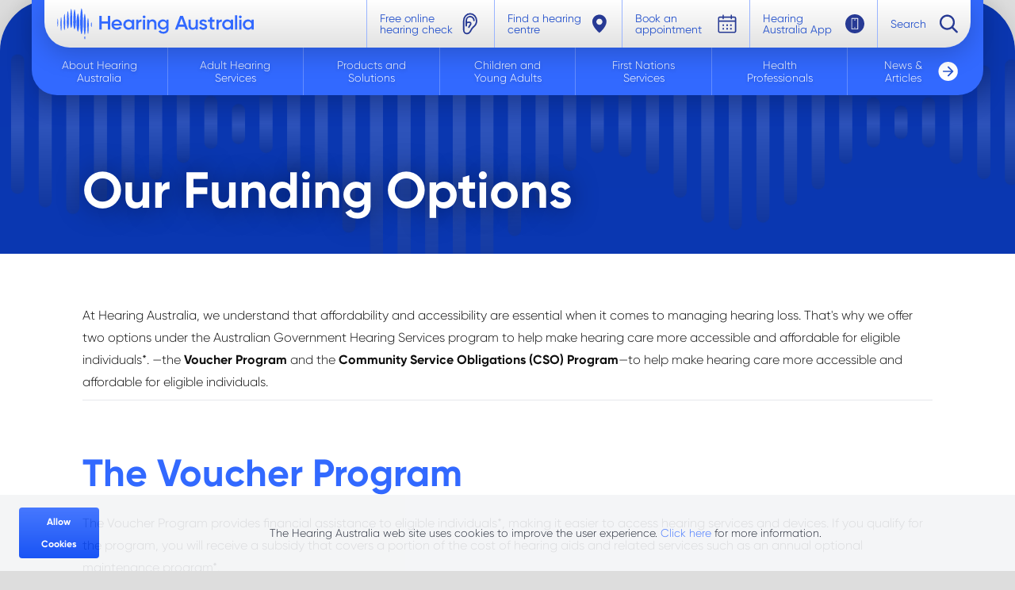

--- FILE ---
content_type: text/html; charset=utf-8
request_url: https://www.hearing.com.au/adult-hearing-services/our-funding-options/
body_size: 16757
content:


<!DOCTYPE html>

<html>
<head id="head">
    <meta name="viewport" content="width=device-width, initial-scale=1"/>
    <meta charset="UTF-8"/>
    <meta content="Discover the various funding options available for hearing aids and services at Hearing Australia." name="description" />
    
    <title>Hearing Aid funding options for adults - Hearing Australia</title>
    <link rel="icon" href="/content/images/favicon.png" type="image/png"/>
    <link rel="canonical" href="https://www.hearing.com.au/adult-hearing-services/our-funding-options/"/>
    <link rel="preconnect" href="https://fonts.googleapis.com"/>
    <link rel="preconnect" href="https://fonts.gstatic.com" crossorigin/>
    <link href="/sitebundle.css?v=uvx6I0WFpRQiwRULhEz5yOtZz8fNtr8i3nBGXUUxB_M" rel="stylesheet" type="text/css" />

    

    <!-- GTAG -->
    <script async src="https://www.googletagmanager.com/gtag/js?id=G-8ZMJZGMBYX"></script>
    <script>
        window.dataLayer = window.dataLayer || [];
        function gtag() { dataLayer.push(arguments); }
        gtag('js', new Date());

        gtag('config', 'G-8ZMJZGMBYX');
    </script>

    

    <!-- Google Tag Manager -->
    <script>
    (function (w, d, s, l, i) {
        w[l] = w[l] || []; w[l].push({
            'gtm.start':
                new Date().getTime(), event: 'gtm.js'
        }); var f = d.getElementsByTagName(s)[0],
            j = d.createElement(s), dl = l != 'dataLayer' ? '&l=' + l : ''; j.async = true; j.src =
                'https://www.googletagmanager.com/gtm.js?id=' + i + dl; f.parentNode.insertBefore(j, f);
    })(window, document, 'script', 'dataLayer', 'GTM-M7DLZKKM');</script>
    <!-- End Google Tag Manager -->

    
<!-- Hotjar Tracking Code for https://www.hearing.com.au/ -->

<script>

    (function (h, o, t, j, a, r) {

        h.hj = h.hj || function () { (h.hj.q = h.hj.q || []).push(arguments) };

        h._hjSettings = { hjid:'1696603', hjsv: 6 };

        a = o.getElementsByTagName('head')[0];

        r = o.createElement('script'); r.async = 1;

        r.src = t + h._hjSettings.hjid + j + h._hjSettings.hjsv;

        a.appendChild(r);

    })(window, document, 'https://static.hotjar.com/c/hotjar-', '.js?sv=');

</script>

    <script src="https://code.jquery.com/jquery-3.7.1.min.js" 
        integrity="sha256-/JqT3SQfawRcv/BIHPThkBvs0OEvtFFmqPF/lYI/Cxo=" 
        crossorigin="anonymous"></script>

    <script src="/jquery.addins.js?v=wSSQ2pKe_0vrlOUj0LxYpvsN2cEUE925WLxI8ck3b3w"></script>
    <script src="/site.js?v=YVb55dGnqfprMagi_uS2KXHXPbCCOLv1MvgVp0Rs_o0"></script>

        <script type="text/javascript" src="https://cdn.weglot.com/weglot.min.js"></script>
<script>
    Weglot.initialize({
        api_key: 'wg_8c276fc363344e6cccaa22f49e1c33374'
    });

    // NOTE: work around Weglot issue where it removes the onclick event from nav menu
    Weglot.on("languageChanged", function (newLang, prevLang) {
        var subMenuLink = $('nav.desktop .second_tier a');
        var subMenuPanel = $('nav.desktop section.sub_nav');
        if (!$._data(subMenuLink[0], "events")) {
            // if event handler from nav is missing then recreate it (ref: menu.js)
            function resetDesktopNav() {
                subMenuLink.removeClass('active');
                subMenuPanel.removeClass('open');
            }
            subMenuLink.on('click', function () {
                var subMenuID = $(this).attr('data-nav-item');

                if ($(this).hasClass('active')) {
                    $(this).toggleClass('active');
                    // NOTE: fixing problem where id contains & e.g. id="children-&-young-adults"
                    $(document.getElementById(`${subMenuID}`)).toggleClass('open');
                } else {
                    resetDesktopNav();
                    $(this).addClass('active');
                    // NOTE: fixing problem where id contains & e.g. id="children-&-young-adults"
                    $(document.getElementById(`${subMenuID}`)).addClass('open');
                }
            });
            // if event handler from search is missing then recreate it (ref: search.js)
            var desktopUIsearchButton = $('nav.desktop a.search, .see_all > button');
            desktopUIsearchButton.on('click', function () {
                $('nav.desktop a.search').toggleClass('active');
                $('.search_panels').toggleClass('open');
                $('#search_query').focus().val('');
            });
        }
    })
 </script>


    
    <script type="text/javascript" src="/kentico.resource/abtest/kenticoabtestlogger/en-us/conversionlogger.js" async></script>
    <script type="text/javascript" src="/kentico.resource/activities/kenticoactivitylogger/logger.js?pageIdentifier=465" async></script>
    <script type="text/javascript" src="/kentico.resource/webanalytics/logger.js?Culture=en-US&amp;HttpStatus=200&amp;Value=0" async></script>
    <link href="/_content/Kentico.Content.Web.Rcl/Content/Bundles/Public/systemPageComponents.min.css" rel="stylesheet" />

</head>
<body>


    <header>
        

    <div id="cookieConsent" class="fixed bottom-0 w-full flex items-center bg-gray-100 opacity-90 px-6 py-3 -mt-px">
        <div class="justify-start">
            <button class="dark-blue small" data-cookie-string=".AspNet.Consent=yes; expires=Fri, 15 Jan 2027 21:45:05 GMT; path=/; secure; samesite=strict">Allow Cookies</button>
        </div>
        <p class="text-sm text-center w-full leading-6 text-gray-900 pr-1">
            The Hearing Australia web site uses cookies to improve the user experience.
            <a href="/privacy-policy">Click here</a> for more information.
        </p>
    </div>
    <script>
        (function () {
            const button = document.querySelector("button[data-cookie-string]");
            button.addEventListener("click", function (event) {
                document.cookie = button.dataset.cookieString;
                document.getElementById("cookieConsent").remove();
            }, false);
        })();
    </script>

        


<div id="announcement-banner" role="alert">
    <span id="msg"></span>
    <button type="button" id="close" aria-label="Close"><span aria-hidden="true">&times;</span></button>
</div>
<script>
    var announcements = [];
     

    $(document).ready(function () {
        // register close button event
        $('#announcement-banner button#close').on("click", function () {
            let aid = $('#announcement-banner').data('aid');
            announcements.pop();    // remove the announcements
            announcement_close(aid);
        });

        // starts the announcment schedule
        announcement_scheduler(announcements);

    });
</script>
        
            <div class="desktop_nav_wrapper">
                <nav class="desktop">
                    <section class="first_tier">
                        <div class="hearing_australia_logo">
                            <a href="/" title="Hearing Australia Home">
                                <img src="/Content/Images/top-nav-logo.svg" alt="Hearing Australia" loading="lazy"/>
                            </a>
                        </div>
                        

<div class="main_engagement_actions">
            <a class="test" href="/OnlineHearingCheck">
                <span>Free online hearing check</span>
            </a>
            <a class="find" href="/find-a-hearing-centre">
                <span>Find a hearing centre</span>
            </a>
            <a class="book" href="/bookings">
                <span>Book an appointment</span>
            </a>
            <a class="mobile-app" href="/hearing-products/app/">
                <span>Hearing Australia App</span>
            </a>
    <a class="search" href="#">
        <span>Search</span>
    </a>
</div>

                    </section>
                    <div class="search_panels">
                        <div class="quick_results_panel">

                            <div class="spinner_outer" role="alert">
                                <span class="sr-only">Loading quick results</span>
                                <div class="spinner_inner">
                                    <div class="conical_gradient"></div>
                                    <div class="australia_icon"></div>
                                </div>
                            </div>

                            <ul class="quick_results" role="list"></ul>
                        </div>

                        <div class="search_query_panel">
                            <label for="search_query">Enter your search term</label>
                            <div>
                                <input type="text" id="search_query">
                                <button type="submit" class="white">Search</button>
                            </div>
                        </div>
                    </div>
                    


<section class="second_tier">
            <a href="#" data-nav-item="about-hearing-australia">
                <span>About Hearing Australia</span>
            </a>
            <a href="#" data-nav-item="adult-hearing-services">
                <span>Adult Hearing Services</span>
            </a>
            <a href="#" data-nav-item="products-and-solutions">
                <span>Products and Solutions</span>
            </a>
            <a href="#" data-nav-item="children-and-young-adults">
                <span>Children and Young Adults</span>
            </a>
            <a href="#" data-nav-item="first-nations-services">
                <span>First Nations Services</span>
            </a>
            <a href="#" data-nav-item="health-professionals">
                <span>Health Professionals</span>
            </a>
<a class=" link-only" href="/news-and-articles/">
                <span class="">News & Articles</span>
            </a>
</section>




        <section class="sub_nav first-nav" id="about-hearing-australia" role="navigation">
            <ul role="list">
                    <li>
                            <a href="/about-hearing-australia/our-story/">Our Story</a>
                    </li>
                    <li>
                            <a href="/about-hearing-australia/who-we-care-for/">Who We Care For</a>
                    </li>
                    <li>
                            <a href="/about-hearing-australia/our-services/">Our Services</a>
                    </li>
                    <li>
                            <a href="/about-hearing-australia/corporate-governance/">Corporate Governance</a>
                    </li>
                    <li>
                            <a href="/about-hearing-australia/research-program/">Research Program</a>
                    </li>
                    <li>
                            <a href="/about-hearing-australia/prevention/">Prevention</a>
                    </li>
                    <li>
                            <a href="/about-hearing-australia/careers/">Careers</a>
                    </li>
                    <li>
                            <a href="/about-hearing-australia/faqs/">FAQs</a>
                    </li>
                    <li>
                            <a href="/about-hearing-australia/inspiring-stories/">Inspiring Stories</a>
                    </li>
            </ul>

            <div class="cta_image">
                    <a href="/about-hearing-australia/careers">
                        <img src="/getattachment/119e2c75-a695-4da7-989b-912c482b39db/Hearing-Australia_Illustration_RGB_08.png" alt="Cute stock illustration of Australia" loading="lazy"/>
                        <span>
                            Career Opportunities
                        </span>
                    </a>
            </div>
            <div class="image" style="background-image: url(/getattachment/119e2c75-a695-4da7-989b-912c482b39db/Hearing-Australia_Illustration_RGB_08.png);"></div>
        </section>
        <section class="sub_nav " id="adult-hearing-services" role="navigation">
            <ul role="list">
                    <li>
                            <a href="/adult-hearing-services/adult-hearing-loss/">Hearing Loss</a>
                    </li>
                    <li>
                            <a href="/adult-hearing-services/our-services-to-you/">Our Services to you</a>
                    </li>
                    <li>
                            <a href="/adult-hearing-services/our-funding-options/">Our Funding Options</a>
                    </li>
                    <li>
                            <a href="/adult-hearing-services/our-care-promise-to-you/">Our Care Promise to You</a>
                    </li>
                    <li>
                            <a href="/findhearingevent">Find a Hearing Event</a>
                    </li>
                    <li class="no-hover"></li>
            </ul>

            <div class="cta_image">
                    <img src="/getattachment/63c1a01f-51f0-426d-997c-cdb06d411391/2-Adult-Hearing-Services.png" alt="" loading="lazy"/>
                    <span>
                        
                    </span>
            </div>
            <div class="image" style="background-image: url(/getattachment/63c1a01f-51f0-426d-997c-cdb06d411391/2-Adult-Hearing-Services.png);"></div>
        </section>
        <section class="sub_nav " id="products-and-solutions" role="navigation">
            <ul role="list">
                    <li>
                            <a href="/hearing-products/hearing-aids/">Hearing Aids</a>
                    </li>
                    <li>
                            <a href="/products/">How to choose</a>
                    </li>
                    <li>
                            <a href="/hearing-products/hearing-aid-accessories/">Hearing Aid Accessories</a>
                    </li>
                    <li>
                            <a href="/hearing-products/assistive-listening-solutions/">Assistive Listening Solutions</a>
                    </li>
                    <li>
                            <a href="/hearing-products/implantable-devices/">Implantable Devices</a>
                    </li>
                    <li>
                            <a href="/hearing-products/care-and-maintenance/">Care and Maintenance </a>
                    </li>
                    <li>
                            <a href="/hearing-products/app/">Hearing Australia App</a>
                    </li>
                    <li>
                            <a href="/hearing-products/help-videos/">Self-Help Videos</a>
                    </li>
                    <li>
                            <a href="/order-new-batteries/">Order Batteries</a>
                    </li>
            </ul>

            <div class="cta_image">
                    <a href="/hearing-products/app/">
                        <img src="/getattachment/c8d4e70d-a7c8-4a74-94d7-1a00cba80c18/Hearing-Australia_Illustration_RGB_01.png" alt="" loading="lazy"/>
                        <span>
                            Hearing Australia App 
                        </span>
                    </a>
            </div>
            <div class="image" style="background-image: url(/getattachment/c8d4e70d-a7c8-4a74-94d7-1a00cba80c18/Hearing-Australia_Illustration_RGB_01.png);"></div>
        </section>
        <section class="sub_nav " id="children-and-young-adults" role="navigation">
            <ul role="list">
                    <li>
                            <a href="/children-young-adult-services/hearing-loss/">Hearing Loss</a>
                    </li>
                    <li>
                            <a href="/children-young-adult-services/our-services-to-you/">Our Services to You</a>
                    </li>
                    <li>
                            <a href="/children-young-adult-services/our-funding-options/">Our Funding Options for Children </a>
                    </li>
                    <li>
                            <a href="/children-young-adult-services/choices-resource/">Choices Resource</a>
                    </li>
                    <li>
                            <a href="/children-young-adult-services/information-and-resources/">Information and Resources</a>
                    </li>
                    <li>
                            <a href="/hearing-products/hearing-aid-technology-for-children/">Technology for Children</a>
                    </li>
            </ul>

            <div class="cta_image">
                    <img src="/getattachment/bf5bab88-efd0-41dc-93cb-67cc39bc2912/4-Children-and-Young-Adults.png" alt="" loading="lazy"/>
                    <span>
                        
                    </span>
            </div>
            <div class="image" style="background-image: url(/getattachment/bf5bab88-efd0-41dc-93cb-67cc39bc2912/4-Children-and-Young-Adults.png);"></div>
        </section>
        <section class="sub_nav " id="first-nations-services" role="navigation">
            <ul role="list">
                    <li>
                            <a href="/first-nations-services/hearing-loss/">Hearing Loss</a>
                    </li>
                    <li>
                            <a href="/first-nations-services/our-services-for-adults/">Our Services for Adults</a>
                    </li>
                    <li>
                            <a href="/first-nations-services/our-services-for-children/">Our Services for Children</a>
                    </li>
                    <li>
                            <a href="/first-nations-services/our-services-for-stakeholders/">Our Services for Stakeholders</a>
                    </li>
                    <li>
                            <a href="/first-nations-services/our-funding-options/">Our Funding Options for First Nations People</a>
                    </li>
                    <li>
                            <a href="/first-nations-services/learning-portal/">Hearing Australia Learning Portal</a>
                    </li>
                    <li>
                            <a href="/first-nations-services/resources/">Information and Resources</a>
                    </li>
                    <li class="no-hover"></li>
                    <li class="no-hover"></li>
            </ul>

            <div class="cta_image">
                    <img src="/getattachment/8e9ad918-c767-4c22-bde7-56dcd655740b/5-First-Nations-Services.png" alt="" loading="lazy"/>
                    <span>
                        
                    </span>
            </div>
            <div class="image" style="background-image: url(/getattachment/8e9ad918-c767-4c22-bde7-56dcd655740b/5-First-Nations-Services.png);"></div>
        </section>
        <section class="sub_nav " id="health-professionals" role="navigation">
            <ul role="list">
                    <li>
                            <a href="/health-professionals/partnering-with-hearing-australia/">Partnering with Hearing Australia</a>
                    </li>
                    <li>
                            <a href="/health-professionals/referring-to-hearing-australia/">Referring to Hearing Australia</a>
                    </li>
                    <li>
                            <a href="/health-professionals/general-practitioners/">General Practitioners</a>
                    </li>
                    <li>
                            <a href="/health-professionals/aged-care-services/">Aged Care Services</a>
                    </li>
                    <li>
                            <a href="/health-professionals/pharmacists/">Pharmacists</a>
                    </li>
                    <li class="no-hover"></li>
            </ul>

            <div class="cta_image">
                    <img src="/getattachment/6afa1164-4d33-4e67-a2e7-bbcff6296071/6-Health-Professionals.png" alt="" loading="lazy"/>
                    <span>
                        
                    </span>
            </div>
            <div class="image" style="background-image: url(/getattachment/6afa1164-4d33-4e67-a2e7-bbcff6296071/6-Health-Professionals.png);"></div>
        </section>


                </nav>
            </div>
            <div class="mobile_header">
    <div class="top_bar">
        <div class="hearing_australia_logo">
            <a href="/" title="Hearing Australia Home">
                <img src="/Content/Images/top-nav-logo-white.svg" alt="Hearing Australia Logo" loading="lazy" />
            </a>
        </div>

        <button>
            <span class="sr-only">Show menu</span>
        </button>
    </div>
</div>

<div class="mobile_nav_wrapper">
    <div class="mobile_nav">
        <button class="close">
            <span class="sr-only">Close navigation</span>
        </button>
        <nav class="mobile">
            


<div class="second_tier_links">
    <ul>
        <li>
            <a class="search" href="/search">
                <span>Search</span>
            </a>
        </li>
                <li>
                    <a href="#">
                        <span>About Hearing Australia</span>
                    </a>
                    <ul>
                            <li>
                                <a href="/about-hearing-australia/our-story/">
                                    <span>Our Story</span>
                                </a>
                            </li>
                            <li>
                                <a href="/about-hearing-australia/who-we-care-for/">
                                    <span>Who We Care For</span>
                                </a>
                            </li>
                            <li>
                                <a href="/about-hearing-australia/our-services/">
                                    <span>Our Services</span>
                                </a>
                            </li>
                            <li>
                                <a href="/about-hearing-australia/corporate-governance/">
                                    <span>Corporate Governance</span>
                                </a>
                            </li>
                            <li>
                                <a href="/about-hearing-australia/research-program/">
                                    <span>Research Program</span>
                                </a>
                            </li>
                            <li>
                                <a href="/about-hearing-australia/prevention/">
                                    <span>Prevention</span>
                                </a>
                            </li>
                            <li>
                                <a href="/about-hearing-australia/careers/">
                                    <span>Careers</span>
                                </a>
                            </li>
                            <li>
                                <a href="/about-hearing-australia/faqs/">
                                    <span>FAQs</span>
                                </a>
                            </li>
                            <li>
                                <a href="/about-hearing-australia/inspiring-stories/">
                                    <span>Inspiring Stories</span>
                                </a>
                            </li>
                    </ul>
                </li>
                <li>
                    <a href="#">
                        <span>Adult Hearing Services</span>
                    </a>
                    <ul>
                            <li>
                                <a href="/adult-hearing-services/adult-hearing-loss/">
                                    <span>Hearing Loss</span>
                                </a>
                            </li>
                            <li>
                                <a href="/adult-hearing-services/our-services-to-you/">
                                    <span>Our Services to you</span>
                                </a>
                            </li>
                            <li>
                                <a href="/adult-hearing-services/our-funding-options/">
                                    <span>Our Funding Options</span>
                                </a>
                            </li>
                            <li>
                                <a href="/adult-hearing-services/our-care-promise-to-you/">
                                    <span>Our Care Promise to You</span>
                                </a>
                            </li>
                            <li>
                                <a href="/findhearingevent">
                                    <span>Find a Hearing Event</span>
                                </a>
                            </li>
                    </ul>
                </li>
                <li>
                    <a href="#">
                        <span>Products and Solutions</span>
                    </a>
                    <ul>
                            <li>
                                <a href="/hearing-products/hearing-aids/">
                                    <span>Hearing Aids</span>
                                </a>
                            </li>
                            <li>
                                <a href="/products/">
                                    <span>How to choose</span>
                                </a>
                            </li>
                            <li>
                                <a href="/hearing-products/hearing-aid-accessories/">
                                    <span>Hearing Aid Accessories</span>
                                </a>
                            </li>
                            <li>
                                <a href="/hearing-products/assistive-listening-solutions/">
                                    <span>Assistive Listening Solutions</span>
                                </a>
                            </li>
                            <li>
                                <a href="/hearing-products/implantable-devices/">
                                    <span>Implantable Devices</span>
                                </a>
                            </li>
                            <li>
                                <a href="/hearing-products/care-and-maintenance/">
                                    <span>Care and Maintenance </span>
                                </a>
                            </li>
                            <li>
                                <a href="/hearing-products/app/">
                                    <span>Hearing Australia App</span>
                                </a>
                            </li>
                            <li>
                                <a href="/hearing-products/help-videos/">
                                    <span>Self-Help Videos</span>
                                </a>
                            </li>
                            <li>
                                <a href="/order-new-batteries/">
                                    <span>Order Batteries</span>
                                </a>
                            </li>
                    </ul>
                </li>
                <li>
                    <a href="#">
                        <span>Children and Young Adults</span>
                    </a>
                    <ul>
                            <li>
                                <a href="/children-young-adult-services/hearing-loss/">
                                    <span>Hearing Loss</span>
                                </a>
                            </li>
                            <li>
                                <a href="/children-young-adult-services/our-services-to-you/">
                                    <span>Our Services to You</span>
                                </a>
                            </li>
                            <li>
                                <a href="/children-young-adult-services/our-funding-options/">
                                    <span>Our Funding Options for Children </span>
                                </a>
                            </li>
                            <li>
                                <a href="/children-young-adult-services/choices-resource/">
                                    <span>Choices Resource</span>
                                </a>
                            </li>
                            <li>
                                <a href="/children-young-adult-services/information-and-resources/">
                                    <span>Information and Resources</span>
                                </a>
                            </li>
                            <li>
                                <a href="/hearing-products/hearing-aid-technology-for-children/">
                                    <span>Technology for Children</span>
                                </a>
                            </li>
                    </ul>
                </li>
                <li>
                    <a href="#">
                        <span>First Nations Services</span>
                    </a>
                    <ul>
                            <li>
                                <a href="/first-nations-services/hearing-loss/">
                                    <span>Hearing Loss</span>
                                </a>
                            </li>
                            <li>
                                <a href="/first-nations-services/our-services-for-adults/">
                                    <span>Our Services for Adults</span>
                                </a>
                            </li>
                            <li>
                                <a href="/first-nations-services/our-services-for-children/">
                                    <span>Our Services for Children</span>
                                </a>
                            </li>
                            <li>
                                <a href="/first-nations-services/our-services-for-stakeholders/">
                                    <span>Our Services for Stakeholders</span>
                                </a>
                            </li>
                            <li>
                                <a href="/first-nations-services/our-funding-options/">
                                    <span>Our Funding Options for First Nations People</span>
                                </a>
                            </li>
                            <li>
                                <a href="/first-nations-services/learning-portal/">
                                    <span>Hearing Australia Learning Portal</span>
                                </a>
                            </li>
                            <li>
                                <a href="/first-nations-services/resources/">
                                    <span>Information and Resources</span>
                                </a>
                            </li>
                    </ul>
                </li>
                <li>
                    <a href="#">
                        <span>Health Professionals</span>
                    </a>
                    <ul>
                            <li>
                                <a href="/health-professionals/partnering-with-hearing-australia/">
                                    <span>Partnering with Hearing Australia</span>
                                </a>
                            </li>
                            <li>
                                <a href="/health-professionals/referring-to-hearing-australia/">
                                    <span>Referring to Hearing Australia</span>
                                </a>
                            </li>
                            <li>
                                <a href="/health-professionals/general-practitioners/">
                                    <span>General Practitioners</span>
                                </a>
                            </li>
                            <li>
                                <a href="/health-professionals/aged-care-services/">
                                    <span>Aged Care Services</span>
                                </a>
                            </li>
                            <li>
                                <a href="/health-professionals/pharmacists/">
                                    <span>Pharmacists</span>
                                </a>
                            </li>
                    </ul>
                </li>
                <li class="no_ul">
                    <a href="/news-and-articles/">
                        <span>News & Articles</span>
                    </a>
                </li>
    </ul>
    

<div class="cta_tiles">
            <a class="test" href="/OnlineHearingCheck">
                <span>Free online hearing check</span>
            </a>
            <a class="find" href="/find-a-hearing-centre">
                <span>Find a hearing centre</span>
            </a>
            <a class="book" href="/bookings">
                <span>Book an appointment</span>
            </a>
            <a class="mobile-app" href="/hearing-products/app/">
                <span>Hearing Australia App</span>
            </a>
</div>

</div>

        </nav>
    </div>
</div>

        
    </header>

<main>
    



    <div id="top_banner" class="article">
        <div class="hero article_size" style="background-image: url('/Content/Images/generic_blue_article_header.svg');">
            <div class="title_wrapper">
                <h1>Our Funding Options</h1>
            </div>
        </div>
    </div>

    <div class="article_wrapper">
        <div class="article_layout">



            

<div class="w-full section-cols-1 ">
    







    <div class="fr-view">
        <div class="OutlineElement Ltr SCXW183937856 BCX8" id="isPasted"><p class="Paragraph SCXW183937856 BCX8">At Hearing Australia, we understand that affordability and accessibility are essential when it comes to managing hearing loss. That's why we offer two options under the Australian Government Hearing Services program to help make hearing care more accessible and affordable for eligible individuals*. —the <strong>Voucher&nbsp;</strong><strong>Program</strong> and the <strong>Community Service Obligations (CSO) Program</strong>—to help make hearing care more accessible and affordable for eligible individuals.&nbsp;</p><hr><p class="Paragraph SCXW183937856 BCX8"><br></p></div>
    </div>


    









    <div class="fr-view">
        <h1><span style="color: rgba(50, 105, 255, 1)">The Voucher Program&nbsp;</span></h1><p>The Voucher Program provides financial assistance to eligible individuals*, making it easier to access hearing services and devices. If you qualify for the program, you will receive a subsidy that covers a portion of the cost of hearing aids and related services such as an annual optional maintenance program*.&nbsp;</p><p>This means you can benefit from high-quality hearing technology without the burden of excessive expenses. Our highly trained clinicians will guide you through the process, helping you select the most suitable hearing aids and providing ongoing support to ensure optimal outcomes. &nbsp;</p>
    </div>


    








    <div class="d-flex flex-column">
        <div class="image_container small ">
            <div class="image" style="background-image: url(/getmedia/728cc1e3-485b-4d8b-99d2-be6db7bd3823/DSC04777_hr-Copy.jpg);"></div>
            <div class="caption d-none">
                <p></p>
            </div>
        </div>
    </div>

    









    <div class="fr-view">
        <div class="SCXW210848082 BCX8" id="isPasted"><div class="OutlineElement Ltr SCXW210848082 BCX8"><h1 class="Paragraph SCXW210848082 BCX8"><span class="TextRun SCXW210848082 BCX8" data-contrast="none" lang="EN-GB"><span class="NormalTextRun SCXW210848082 BCX8" style="color: rgba(50, 105, 255, 1)">Eligible individuals<sup>*&nbsp;</sup></span></span><span class="EOP SCXW210848082 BCX8" data-ccp-props="{&quot;201341983&quot;:0,&quot;335559739&quot;:160,&quot;335559740&quot;:259}" style="color: rgba(50, 105, 255, 1)">&nbsp;</span></h1></div><div class="OutlineElement Ltr SCXW210848082 BCX8"><p class="Paragraph SCXW210848082 BCX8"><span class="TextRun SCXW210848082 BCX8" data-contrast="auto" lang="EN-GB"><span class="NormalTextRun SCXW210848082 BCX8">&nbsp;</span></span><span class="TextRun SCXW210848082 BCX8" data-contrast="auto" lang="EN-GB"><span class="NormalTextRun SCXW210848082 BCX8">Adults eligible to receive services under the Hearing Services Program must be Australian citizens or permanent residents 26 years of age or older, and fit one of the following categories:&nbsp;</span></span><span class="EOP SCXW210848082 BCX8" data-ccp-props="{&quot;201341983&quot;:0,&quot;335559739&quot;:160,&quot;335559740&quot;:259}">&nbsp;</span></p></div><div class="ListContainerWrapper SCXW210848082 BCX8"><ul style="list-style-type: disc"><li><span class="fr-close-ul"><span class="TextRun SCXW210848082 BCX8" data-contrast="auto" lang="EN-GB"><span class="NormalTextRun SCXW210848082 BCX8">Pensioner Concession Card holders</span><span class="NormalTextRun SCXW210848082 BCX8">&nbsp;</span></span><span class="EOP SCXW210848082 BCX8" data-ccp-props="{&quot;201341983&quot;:0,&quot;335559739&quot;:160,&quot;335559740&quot;:259}">&nbsp;</span></span></li></ul></div></div><div class="SCXW210848082 BCX8"><div class="ListContainerWrapper SCXW210848082 BCX8"><ul style="list-style-type: disc"><li><span class="TextRun SCXW210848082 BCX8" data-contrast="auto" lang="EN-GB"><span class="NormalTextRun SCXW210848082 BCX8">Department of Veterans’ Affairs Gold Repatriation Health Card holders.</span><span class="NormalTextRun SCXW210848082 BCX8">&nbsp;</span></span><span class="EOP SCXW210848082 BCX8" data-ccp-props="{&quot;201341983&quot;:0,&quot;335559739&quot;:160,&quot;335559740&quot;:259}">&nbsp;</span></li><li><span class="TextRun SCXW210848082 BCX8" data-contrast="auto" lang="EN-GB"><span class="NormalTextRun SCXW210848082 BCX8">Department of Veterans’ Affairs White Repatriation Health Card holders specifying hearing loss.</span><span class="NormalTextRun SCXW210848082 BCX8">&nbsp;</span></span><span class="EOP SCXW210848082 BCX8" data-ccp-props="{&quot;201341983&quot;:0,&quot;335559739&quot;:160,&quot;335559740&quot;:259}">&nbsp;</span></li><li><span class="TextRun SCXW210848082 BCX8" data-contrast="auto" lang="EN-GB"><span class="NormalTextRun SCXW210848082 BCX8">Recipients of a sickness allowance from Centrelink.</span><span class="NormalTextRun SCXW210848082 BCX8">&nbsp;</span></span><span class="EOP SCXW210848082 BCX8" data-ccp-props="{&quot;201341983&quot;:0,&quot;335559739&quot;:160,&quot;335559740&quot;:259}">&nbsp;</span></li></ul></div><div class="OutlineElement Ltr SCXW210848082 BCX8"><p class="Paragraph SCXW210848082 BCX8"><span class="TextRun SCXW210848082 BCX8" data-contrast="auto" lang="EN-GB"><span class="NormalTextRun SCXW210848082 BCX8">The following people may also eligible:</span><span class="NormalTextRun SCXW210848082 BCX8">&nbsp;</span></span><span class="EOP SCXW210848082 BCX8" data-ccp-props="{&quot;201341983&quot;:0,&quot;335559739&quot;:160,&quot;335559740&quot;:259}">&nbsp;</span></p></div><div class="ListContainerWrapper SCXW210848082 BCX8"><ul style="list-style-type: disc"><li><span class="TextRun SCXW210848082 BCX8" data-contrast="auto" lang="EN-GB"><span class="NormalTextRun SCXW210848082 BCX8">De facto partners of a person in one of the above categories.</span><span class="NormalTextRun SCXW210848082 BCX8">&nbsp;</span></span><span class="EOP SCXW210848082 BCX8" data-ccp-props="{&quot;201341983&quot;:0,&quot;335559739&quot;:160,&quot;335559740&quot;:259}">&nbsp;</span></li></ul></div></div><div class="SCXW210848082 BCX8"><div class="ListContainerWrapper SCXW210848082 BCX8"><ul style="list-style-type: disc"><li><span class="TextRun SCXW210848082 BCX8" data-contrast="auto" lang="EN-GB"><span class="NormalTextRun SCXW210848082 BCX8">Members of the Australian Defence Forces.</span><span class="NormalTextRun SCXW210848082 BCX8">&nbsp;</span></span><span class="EOP SCXW210848082 BCX8" data-ccp-props="{&quot;201341983&quot;:0,&quot;335559739&quot;:160,&quot;335559740&quot;:259}">&nbsp;</span></li><li><span class="TextRun SCXW210848082 BCX8" data-contrast="auto" lang="EN-GB"><span class="NormalTextRun SCXW210848082 BCX8">Referred clients of an Australian Government-funded vocational rehabilitation service.</span><span class="NormalTextRun SCXW210848082 BCX8">&nbsp;</span></span><span class="EOP SCXW210848082 BCX8" data-ccp-props="{&quot;201341983&quot;:0,&quot;335559739&quot;:160,&quot;335559740&quot;:259}">&nbsp;</span></li></ul><p><span class="EOP SCXW210848082 BCX8" data-ccp-props="{&quot;201341983&quot;:0,&quot;335559739&quot;:160,&quot;335559740&quot;:259}"><em>Please note</em>: A Commonwealth Seniors Health Card does not provide eligibility for the Hearing Services program. &nbsp;</span></p></div></div>
    </div>


    









    <div class="fr-view">
        <h1><span style="color: rgba(50, 105, 255, 1)">CSO Program&nbsp;</span></h1><p>Hearing Australia is the sole provider of the CSO funded services. The CSO Program aims to improve access to hearing services for people with complex hearing and communication needs^. This includes adults with severe or profound hearing loss, those with additional disabilities impacting their communication, children, and young adults under 26, Indigenous adults over 50, and individuals with complex hearing needs.</p><p><span class="NormalTextRun SCXW18278758 BCX8" id="isPasted">Through the CSO Program, eligible people can&nbsp;</span><span class="NormalTextRun SCXW18278758 BCX8">benefit</span><span class="NormalTextRun SCXW18278758 BCX8">&nbsp;from subsidised hearing services such as assessments; consultations; communication training; hearing aid fittings; and ongoing support and care.</span>&nbsp;</p>
    </div>


    








<div class="simple-cta full-width"> 
    <a  class="btn p-4 my-4 text-decoration-none"
        style="background-image: linear-gradient(#3269ff, #1956ff);color: #fff"
        href="/getmedia/89357bd5-71d9-47eb-b155-824b65df57d8/HA366-Specialist-Services-from-Hearing-Australia_20122019-(1).pdf"
        target="_blank">
Find out more about Specialist Hearing Services from Hearing Australia    </a>
</div>

    








    <div class="d-flex flex-column">
        <div class="image_container small ">
            <div class="image" style="background-image: url(/getmedia/a9a6e097-e3bf-4ef5-baee-b76800bc9a55/DSC04929_hr-Copy.jpg);"></div>
            <div class="caption d-none">
                <p></p>
            </div>
        </div>
    </div>

    









    <div class="fr-view">
        <div class="OutlineElement Ltr SCXW18278758 BCX8" id="isPasted"><p class="Paragraph SCXW18278758 BCX8"><br></p><hr><p class="Paragraph SCXW18278758 BCX8"><br></p></div><div class="OutlineElement Ltr SCXW18278758 BCX8"><p class="Paragraph SCXW18278758 BCX8"><span class="TextRun SCXW18278758 BCX8" data-contrast="auto" lang="EN-GB"><span class="NormalTextRun SCXW18278758 BCX8">Through our Voucher and CSO Program, we strive to remove barriers and ensure that everyone can access the quality hearing care they deserve. Take the first step towards better hearing health by exploring these programs and discovering how we can support you on your journey to better hearing.&nbsp;</span></span><span class="EOP SCXW18278758 BCX8" data-ccp-props="{&quot;201341983&quot;:0,&quot;335559739&quot;:160,&quot;335559740&quot;:259}">&nbsp;</span></p></div><p><br></p>
    </div>


    


</div>


<div class="w-full section-cols-1 ">
    
</div>


<div class="w-full section-cols-1 ">
    







<div class="banner home_banner">
    <div class="banner_wrapper full_width bg_blue">
        <div class="banner_layout full_width call_out">
            <div class="content">
                <div class="text">
                    <h3 class="pb-3 ">
How do I apply?                    </h3>
                        <p class="">Eligible adults in the above categories can apply for the Australian Government Hearing Services Program online. If you are unable to apply online, you can contact us on 134 432 or visit your local Hearing Australia Centre and our friendly team can apply on your behalf.   Our dedicated team will guide you through the application process and provide you with the necessary information. Once you are approved, you can access our comprehensive range of services, including assessments, consultations, and ongoing care.  </p>
                </div>
                    <a href="https://hearingservices.gov.au/wps/portal/hso/site/application/!ut/p/z1/04_Sj9CPykssy0xPLMnMz0vMAfIjo8zivQNNzQw9DYy8LcL83QwcHf1CfbzcTIwMAkz1w_EqMDDVjyJGvwEO4GhAnH48CqLwGx-uH4XXCpAPCJlRkBsaGmGQ6QgAjCL6VA!!/dz/d5/L2dBISEvZ0FBIS9nQSEh/"
                       target="_blank"
                       class="button white">
Apply for the Hearing Services Program                     </a>
            </div>
        </div>
    </div>
</div>
    


</div>


<div class="w-full section-cols-1 ">
    
</div>


<div class="w-full section-cols-1 ">
    





<div class="spacer d-md-block" style="height: 80px"></div>

    


</div>


<div class="w-full section-cols-1 ">
    






<div class="engagement-wrapper relative bg-gradient-to-b from-white to-gray-100 text-ha-blue border-0 rounded-3xl my-8 overflow-hidden drop-shadow">
    <div class="grid grid-flow-col-dense md:grid-cols-[1fr_1fr] items-center md:gap-5">
            <div class="bg-cover bg-center w-full flex justify-center col-start-1 h-40 md:h-full" style="background-image: url('/getattachment/2ab05588-a780-48bd-963b-fb49847cb744/Hearing-Australia_Illustration_CMYK_09.png');">
            </div>
        <div class="m-3 m-md-5 col-start-1 md:col-start-2">
            <h3 style="font-size: clamp(1rem, 0.3721rem + 2.7907vw, 2.5rem);" class="font-semibold mb-4 mt-0">What does the NDIS mean for people with hearing loss?</h3>
                <div class="mb-3" style="font-size: clamp(0.75rem, 0.5625rem + 0.9375vw, 1.5rem);">
                    <p><span style="color: rgba(0, 0, 0, 1)"> The National Disability Insurance Scheme (also called the NDIS) provides support for Australians with significant disability that impacts their everyday life, and their families and carers. We are an approved NDIS provider. </span></p>
                </div>
                <div class="flex flex-row justify-start">
                    <a class="button dark-blue x-large" href="/adult-hearing-services/ndis-faqs/" target="_self">
                        Find out more about how NDIS can help
                    </a>
                </div>
        </div>
    </div>
</div>

    









    <div class="fr-view">
        <div class="OutlineElement Ltr SCXW144904901 BCX8" id="isPasted"><p class="Paragraph SCXW144904901 BCX8"><br></p><hr><h1 class="Paragraph SCXW144904901 BCX8"><span class="TextRun SCXW144904901 BCX8" data-contrast="none" lang="EN-GB"><span class="NormalTextRun SCXW144904901 BCX8" style="color: rgba(50, 105, 255, 1)">We have flexible ways to pay</span></span><span class="EOP SCXW144904901 BCX8" data-ccp-props="{&quot;201341983&quot;:0,&quot;335559739&quot;:160,&quot;335559740&quot;:259}" style="color: rgba(50, 105, 255, 1)">&nbsp;</span></h1></div><div class="SCXW144904901 BCX8"><div class="OutlineElement Ltr SCXW144904901 BCX8"><p class="Paragraph SCXW144904901 BCX8"><span class="TextRun SCXW144904901 BCX8" data-contrast="auto" lang="EN-GB"><span class="NormalTextRun SCXW144904901 BCX8">If you are not eligible for the Australian Government Hearing Services programs, there are still affordable options for you:&nbsp;</span></span><span class="EOP SCXW144904901 BCX8" data-ccp-props="{&quot;201341983&quot;:0,&quot;335559739&quot;:160,&quot;335559740&quot;:257}">&nbsp;</span></p></div></div>
    </div>


    







<div class="spacer d-md-block" style="height: 0px"></div>

    


</div>

<div class="my-4 py-2 w-content m-auto border-t-gray-100 border-t-2">
    <details class="group"
             >
        <summary class="flex justify-between items-center font-light cursor-pointer list-none">
            <span>
Pay In Full            </span>
            <span class="transition hidden group-open:block">
                <svg xmlns="http://www.w3.org/2000/svg" fill="none" viewBox="0 0 24 24" stroke-width="1.5" stroke="currentColor" class="w-6 h-6">
                  <path stroke-linecap="round" stroke-linejoin="round" d="M19.5 12h-15" />
                </svg>
            </span> 
            <span class="transition block group-open:hidden">
                <svg xmlns="http://www.w3.org/2000/svg" fill="none" viewBox="0 0 24 24" stroke-width="1.5" stroke="currentColor" class="w-6 h-6">
                  <path stroke-linecap="round" stroke-linejoin="round" d="M12 4.5v15m7.5-7.5h-15" />
                </svg>
            </span> 
        </summary>
        <div>
            







    <div class="fr-view">
        <div class="OutlineElement Ltr SCXW144904901 BCX8" id="isPasted"><p class="Paragraph SCXW144904901 BCX8"><span class="TextRun SCXW144904901 BCX8" data-contrast="auto" lang="EN-GB"><span class="NormalTextRun SCXW144904901 BCX8">&nbsp;</span><span class="NormalTextRun SCXW144904901 BCX8">You can&nbsp;</span><span class="NormalTextRun SCXW144904901 BCX8">purchase</span><span class="NormalTextRun SCXW144904901 BCX8">&nbsp;any of our hearing aids or products with a one-off payment.</span></span><span class="TextRun SCXW144904901 BCX8" data-contrast="auto" lang="EN-GB"><span class="NormalTextRun SCXW144904901 BCX8">&nbsp;</span></span><span class="EOP SCXW144904901 BCX8" data-ccp-props="{&quot;201341983&quot;:0,&quot;335559739&quot;:160,&quot;335559740&quot;:259}">&nbsp;</span></p></div><div class="ListContainerWrapper SCXW144904901 BCX8"><ul><li class="Paragraph SCXW144904901 BCX8"><span class="TextRun SCXW144904901 BCX8" data-contrast="auto" lang="EN-GB"><span class="NormalTextRun SCXW144904901 BCX8">We accept payment by EFTPOS, credit card or direct deposit.&nbsp;</span></span><span class="EOP SCXW144904901 BCX8" data-ccp-props="{&quot;201341983&quot;:0,&quot;335559739&quot;:160,&quot;335559740&quot;:259}">&nbsp;</span></li><li class="Paragraph SCXW144904901 BCX8"><span class="TextRun SCXW144904901 BCX8" data-contrast="auto" lang="EN-GB"><span class="NormalTextRun SCXW144904901 BCX8">If you can access a rebate from your private health insurance provider, we will provide you with an invoice to make a claim directly with them.&nbsp;</span></span><span class="EOP SCXW144904901 BCX8" data-ccp-props="{&quot;201341983&quot;:0,&quot;335559739&quot;:160,&quot;335559740&quot;:259}">&nbsp;</span></li></ul></div>
    </div>


    


        </div>
    </details>
</div>
<div class="my-4 py-2 w-content m-auto border-t-gray-100 border-t-2">
    <details class="group"
             >
        <summary class="flex justify-between items-center font-light cursor-pointer list-none">
            <span>
Pay In Instalments            </span>
            <span class="transition hidden group-open:block">
                <svg xmlns="http://www.w3.org/2000/svg" fill="none" viewBox="0 0 24 24" stroke-width="1.5" stroke="currentColor" class="w-6 h-6">
                  <path stroke-linecap="round" stroke-linejoin="round" d="M19.5 12h-15" />
                </svg>
            </span> 
            <span class="transition block group-open:hidden">
                <svg xmlns="http://www.w3.org/2000/svg" fill="none" viewBox="0 0 24 24" stroke-width="1.5" stroke="currentColor" class="w-6 h-6">
                  <path stroke-linecap="round" stroke-linejoin="round" d="M12 4.5v15m7.5-7.5h-15" />
                </svg>
            </span> 
        </summary>
        <div>
            







    <div class="fr-view">
        <div class="OutlineElement Ltr SCXW144904901 BCX8" id="isPasted"><p class="Paragraph SCXW144904901 BCX8"><span class="TextRun SCXW144904901 BCX8" data-contrast="none" lang="EN-GB"><span class="NormalTextRun SCXW144904901 BCX8">&nbsp;</span></span><span class="TextRun SCXW144904901 BCX8" data-contrast="auto" lang="EN-GB"><span class="NormalTextRun SCXW144904901 BCX8">You can pay in instalments to&nbsp;</span><span class="NormalTextRun SCXW144904901 BCX8">purchase</span><span class="NormalTextRun SCXW144904901 BCX8">&nbsp;any of our hearing aids.</span></span><span class="TextRun SCXW144904901 BCX8" data-contrast="auto" lang="EN-GB"><span class="NormalTextRun SCXW144904901 BCX8">&nbsp;</span></span><span class="EOP SCXW144904901 BCX8" data-ccp-props="{&quot;201341983&quot;:0,&quot;335559739&quot;:160,&quot;335559740&quot;:259}">&nbsp;</span></p></div><div class="ListContainerWrapper SCXW144904901 BCX8"><ul><li class="Paragraph SCXW144904901 BCX8"><span class="TextRun SCXW144904901 BCX8" data-contrast="auto" lang="EN-GB"><span class="NormalTextRun SCXW144904901 BCX8">Credit is provided by a third party subject to eligibility conditions and approval.&nbsp;</span></span><span class="EOP SCXW144904901 BCX8" data-ccp-props="{&quot;201341983&quot;:0,&quot;335559739&quot;:160,&quot;335559740&quot;:259}">&nbsp;</span></li><li class="Paragraph SCXW144904901 BCX8"><span class="TextRun SCXW144904901 BCX8" data-contrast="auto" lang="EN-GB"><span class="NormalTextRun SCXW144904901 BCX8">If&nbsp;</span><span class="NormalTextRun SCXW144904901 BCX8">you’re</span><span class="NormalTextRun SCXW144904901 BCX8">&nbsp;eligible you can take your hearing aids home with you and pay them off in instalments over time.&nbsp;</span></span><span class="EOP SCXW144904901 BCX8" data-ccp-props="{&quot;201341983&quot;:0,&quot;335559739&quot;:160,&quot;335559740&quot;:259}">&nbsp;</span></li><li class="Paragraph SCXW144904901 BCX8"><span class="TextRun SCXW144904901 BCX8" data-contrast="auto" lang="EN-GB"><span class="NormalTextRun SCXW144904901 BCX8">Please speak to your clinician to see what options are available for you.&nbsp;</span></span><span class="EOP SCXW144904901 BCX8" data-ccp-props="{&quot;201341983&quot;:0,&quot;335559739&quot;:160,&quot;335559740&quot;:259}">&nbsp;</span></li></ul></div>
    </div>


    


        </div>
    </details>
</div>
<div class="my-4 py-2 w-content m-auto border-t-gray-100 border-t-2">
    <details class="group"
             >
        <summary class="flex justify-between items-center font-light cursor-pointer list-none">
            <span>
Private Health Insurance            </span>
            <span class="transition hidden group-open:block">
                <svg xmlns="http://www.w3.org/2000/svg" fill="none" viewBox="0 0 24 24" stroke-width="1.5" stroke="currentColor" class="w-6 h-6">
                  <path stroke-linecap="round" stroke-linejoin="round" d="M19.5 12h-15" />
                </svg>
            </span> 
            <span class="transition block group-open:hidden">
                <svg xmlns="http://www.w3.org/2000/svg" fill="none" viewBox="0 0 24 24" stroke-width="1.5" stroke="currentColor" class="w-6 h-6">
                  <path stroke-linecap="round" stroke-linejoin="round" d="M12 4.5v15m7.5-7.5h-15" />
                </svg>
            </span> 
        </summary>
        <div>
            







    <div class="fr-view">
        <div class="OutlineElement Ltr SCXW144904901 BCX8" id="isPasted"><p class="Paragraph SCXW144904901 BCX8"><span class="TextRun SCXW144904901 BCX8" data-contrast="auto" lang="EN-GB"><span class="NormalTextRun SCXW144904901 BCX8">Some private health insurance providers may be able to&nbsp;</span><span class="NormalTextRun SCXW144904901 BCX8">assist</span><span class="NormalTextRun SCXW144904901 BCX8">&nbsp;with the purchase of hearing aids</span><span class="NormalTextRun SCXW144904901 BCX8">.&nbsp;</span><span class="NormalTextRun SCXW144904901 BCX8">&nbsp;</span></span><span class="EOP SCXW144904901 BCX8" data-ccp-props="{&quot;201341983&quot;:0,&quot;335559739&quot;:160,&quot;335559740&quot;:259}">&nbsp;</span></p></div><div class="ListContainerWrapper SCXW144904901 BCX8"><ul><li class="Paragraph SCXW144904901 BCX8"><span class="TextRun SCXW144904901 BCX8" data-contrast="auto" lang="EN-GB"><span class="NormalTextRun SCXW144904901 BCX8">We recommend contacting your private health insurance provider to confirm your eligibility and rebates under your plan.</span><span class="NormalTextRun SCXW144904901 BCX8">&nbsp;</span></span><span class="EOP SCXW144904901 BCX8" data-ccp-props="{&quot;201341983&quot;:0,&quot;335559739&quot;:160,&quot;335559740&quot;:259}">&nbsp;</span></li><li class="Paragraph SCXW144904901 BCX8"><span class="TextRun SCXW144904901 BCX8" data-contrast="auto" lang="EN-GB"><span class="NormalTextRun SCXW144904901 BCX8">You do not need a referral from your GP to see us. However, your private health insurance provider may require evidence of your hearing test&nbsp;</span><span class="NormalTextRun AdvancedProofingIssueV2Themed SCXW144904901 BCX8">in order to</span><span class="NormalTextRun SCXW144904901 BCX8">&nbsp;make a claim. If this is the case, please ask your clinician, or contact us to prepare a letter for you.&nbsp;</span></span><span class="EOP SCXW144904901 BCX8" data-ccp-props="{&quot;201341983&quot;:0,&quot;335559739&quot;:160,&quot;335559740&quot;:259}">&nbsp;</span></li></ul></div><div class="OutlineElement Ltr SCXW144904901 BCX8"><p class="Paragraph SCXW144904901 BCX8"><span class="TextRun SCXW144904901 BCX8" data-contrast="auto" lang="EN-GB"><span class="NormalTextRun SCXW144904901 BCX8">We strive to make hearing solutions accessible to all. Please&nbsp;</span><span class="NormalTextRun SCXW144904901 BCX8">don't</span><span class="NormalTextRun SCXW144904901 BCX8">&nbsp;hesitate to reach out to us for more information or to discuss payment options that suit your needs.</span></span><span class="EOP SCXW144904901 BCX8" data-ccp-props="{&quot;201341983&quot;:0,&quot;335559739&quot;:160,&quot;335559740&quot;:257}">&nbsp;</span></p><hr></div><p><br></p>
    </div>


    


        </div>
    </details>
</div>

<div class="w-full section-cols-1 ">
    






<div class="engagement-wrapper relative bg-gradient-to-b from-ha-blue to-blue-700 text-white border-0 rounded-3xl my-8 overflow-hidden drop-shadow">
    <div class="grid grid-flow-col-dense md:grid-cols-[1fr_1fr] items-center md:gap-5">
            <div class="bg-cover bg-center w-full flex justify-center col-start-1 h-40 md:h-full" style="background-image: url('/getattachment/cc5a3dc1-b47f-4640-908a-d06bac929e60/p-28-School-years(1).jpg');">
            </div>
        <div class="m-3 m-md-5 col-start-1 md:col-start-2">
            <h3 style="font-size: clamp(1rem, 0.3721rem + 2.7907vw, 2.5rem);" class="font-semibold mb-4 mt-0">Our funding options for children and young adults </h3>
                <div class="mb-3" style="font-size: clamp(0.75rem, 0.5625rem + 0.9375vw, 1.5rem);">
                    <p class="Paragraph SCXW42923896 BCX8"><span class="TextRun SCXW42923896 BCX8" lang="EN-GB"><span class="NormalTextRun SCXW42923896 BCX8">The Australian Government Hearing Services program provides eligible children and young adults with a range of essential services and devices, including hearing assessments, hearing aids, cochlear implants, and ongoing support.&nbsp;</span></span><span class="EOP SCXW42923896 BCX8">&nbsp;</span></p>
                </div>
                <div class="flex flex-row justify-start">
                    <a class="button white small" href="/children-young-adult-services/our-funding-options/" target="_self">
                        Find out more
                    </a>
                </div>
        </div>
    </div>
</div>

    








<div class="engagement-wrapper relative bg-gradient-to-b from-ha-blue to-blue-700 text-white border-0 rounded my-8 overflow-hidden drop-shadow">
    <div class="grid grid-flow-col-dense md:grid-cols-[1fr_1fr] items-center md:gap-5">
            <div class="bg-cover bg-center w-full flex justify-center col-start-1 h-40 md:h-full" style="background-image: url('/getattachment/dddd8540-29a5-4791-bfb1-f3747f9a211c/_DSC3468.jpg');">
            </div>
        <div class="m-3 m-md-5 col-start-1 md:col-start-2">
            <h3 style="font-size: clamp(1rem, 0.3721rem + 2.7907vw, 2.5rem);" class="font-semibold mb-4 mt-0">Our funding options for First Nations people</h3>
                <div class="mb-3" style="font-size: clamp(0.75rem, 0.5625rem + 0.9375vw, 1.5rem);">
                    <p>We are dedicated to ensuring the optimal hearing health of First Nations people across all age groups. Our comprehensive programs offer various services tailored to meet the needs of our community.&nbsp;</p>
                </div>
                <div class="flex flex-row justify-start">
                    <a class="button white large" href="/first-nations-services/our-funding-options/" target="_self">
                        Find out more
                    </a>
                </div>
        </div>
    </div>
</div>

    


</div>


<div class="w-full section-cols-1 ">
    







    <div class="fr-view">
        <div class="OutlineElement Ltr SCXW196107300 BCX8" id="isPasted"><div class="OutlineElement Ltr SCXW127584933 BCX8" id="isPasted"><p class="Paragraph SCXW127584933 BCX8" id="isPasted"><span class="TextRun SCXW196107300 BCX8" data-contrast="auto" lang="EN-GB"><span class="NormalTextRun SCXW196107300 BCX8" style="font-size: 14px">*Conditions apply under the Australian Government Hearing Services Program. Eligible clients will receive a voucher which may be used toward a fully or partially subsidised device and related services. To check if you are eligible and for more information,&nbsp;</span></span><span class="TextRun SCXW196107300 BCX8" data-contrast="auto" lang="EN-GB"><span class="NormalTextRun SCXW196107300 BCX8" style="font-size: 14px"><a href="https://www.health.gov.au/our-work/hearing-services-program" target="_blank" rel="noopener noreferrer">click here</a></span></span><span class="TextRun SCXW196107300 BCX8" data-contrast="auto" lang="EN-GB"><span class="NormalTextRun SCXW196107300 BCX8" style="font-size: 14px">. Under the optional maintenance program - which may have a fee depending on which hearing aid level you choose - you will receive unlimited batteries, major and minor repairs, replacement of moulds and domes.</span></span></p><p class="Paragraph SCXW127584933 BCX8"><span class="TextRun SCXW127584933 BCX8" data-contrast="auto" lang="EN-GB"><span class="NormalTextRun SCXW127584933 BCX8" style="font-size: 14px">^Conditions apply to clients under the Australian Government Hearing Services Program.&nbsp;</span></span><span class="EOP SCXW127584933 BCX8" data-ccp-props="{&quot;201341983&quot;:0,&quot;335559739&quot;:160,&quot;335559740&quot;:259}" style="font-size: 14px">&nbsp;</span></p></div></div>
    </div>


    


</div>


        </div>
    </div>

    








    




</main>


    
<footer>
    <div class="hearing_australia_logo">
        <img src="/getattachment/a317023c-0b44-459d-94fd-5154e2f31ae2/hearing_australia_logo_letterbox_white.svg" alt="Hearing Australia Logo" loading="lazy">
    </div>

    <div class="footer_navigation">

                <div class="nav ">
                    <h2>About</h2>


                    <ul>
                            <li>
                                <a href="/about-hearing-australia/corporate-governance/" >
                                    Corporate Governance
                                </a>
                            </li>
                            <li>
                                <a href="/about-hearing-australia/faqs/" >
                                    FAQs
                                </a>
                            </li>
                            <li>
                                <a href="/about-hearing-australia/careers/" >
                                    Careers
                                </a>
                            </li>
                    </ul>
                </div>
                <div class="nav that_stays_open">
                    <h2>Get in Touch</h2>


                    <ul>
                            <li>
                                <a href="/find-a-hearing-centre" target="_blank">
                                    Find a hearing centre
                                </a>
                            </li>
                            <li>
                                <a href="tel:134432" target="_blank">
                                    Call 134 432
                                </a>
                            </li>
                            <li>
                                <a href="/get-in-touch/" >
                                    Enquiries & Feedback
                                </a>
                            </li>
                            <li>
                                <a href="/order-new-batteries/" >
                                    Order Batteries
                                </a>
                            </li>
                            <li>
                                <a href="/hearing-products/cochlear-implant-client-order-form/" >
                                    Cochlear Implant Order Form
                                </a>
                            </li>
                    </ul>
                </div>


        <div class="gathered">
            <div class="other_logos">
                    <a href="https://www.nal.gov.au" target="_blank">
                        <img src="/getattachment/9b55328b-db6f-49f7-b369-feded43bb7be/nal_logo_white.svg" alt="National Accoustics Lab - Hearing Australia&#x27;s research arm" loading="lazy">
                    </a>
                    <a href="https://www.ndis.gov.au" target="_blank">
                        <img src="/getattachment/5d03a007-0640-4268-a6d1-29cf5886358e/ndis_logo.svg" alt="We love the NDIS" loading="lazy">
                    </a>
            </div>
            

<div class="socials">
    <ul role="list">
            <li>
                <a class="followus-link" href="https://www.facebook.com/HearingAustralia/" target="_blank">
                    <span class="sr-only">Facebook</span>
                    <img src="/getattachment/640a1f55-bdb9-4853-8336-bf84af085539/icon_facebook.svg" alt="Facebook" title="Facebook" loading="lazy"/>
                </a>
            </li>
            <li>
                <a class="followus-link" href="https://www.youtube.com/@hearingaustralia869/videos" target="_blank">
                    <span class="sr-only">Youtube</span>
                    <img src="/getattachment/cca12b65-9fce-4429-a7f1-3780382689aa/icon_youtube.svg" alt="Youtube" title="Youtube" loading="lazy"/>
                </a>
            </li>
            <li>
                <a class="followus-link" href="https://x.com/hearing_aus" target="_blank">
                    <span class="sr-only">Twitter</span>
                    <img src="/getattachment/1047be66-21f1-4866-a43a-3001dde8352c/icon_xtwitter.svg" alt="Twitter" title="Twitter" loading="lazy"/>
                </a>
            </li>
            <li>
                <a class="followus-link" href="https://www.linkedin.com/company/hearing-australia/" target="_blank">
                    <span class="sr-only">LinkedIn</span>
                    <img src="/getattachment/d0c8b101-a036-4a87-b78c-5e9b01d1a40c/icon_linkedin.svg" alt="LinkedIn" title="LinkedIn" loading="lazy"/>
                </a>
            </li>
            <li>
                <a class="followus-link" href="https://www.instagram.com/hearing_australia/?hl=en" target="_blank">
                    <span class="sr-only">Instagram</span>
                    <img src="/getattachment/b251432e-4b27-4f0f-8130-b0238bf77199/logo_instagram.svg" alt="Instagram" title="Instagram" loading="lazy"/>
                </a>
            </li>
    </ul>
</div>
        </div>
    </div>

</footer>

<div class="info welcome_to_country">
        <img src="/getattachment/52b3fdce-7848-401f-a539-07e133016b06/first_nations_flags.svg" alt="The flags of the Australian Aboriginal and Torres Straight Islander peoples" loading="lazy">
    <p>Hearing Australia acknowledges the Aboriginal and Torres Strait Islander peoples, the Traditional Owners and Custodians of the land that we live and work on, and we pay our respects to Elders past, present and future.</p>
</div>

<nav class="legal">
    <ul role="list">
            <li><a href="/privacy-policy/">Privacy Policy</a></li>
            <li><a href="/disclaimer/">Disclaimer</a></li>
            <li><a href="/public-interest-disclosure/">Public Interest Disclosure</a></li>
            <li><a href="/freedom-of-information/">Freedom of Information</a></li>
            <li><a href="/code-of-conduct/">Code of Conduct</a></li>
            <li><a href="/help-in-other-languages/">Help in Other Languages</a></li>
    </ul>
</nav>


     
    <script id="Microsoft_Omnichannel_LCWidget" src="https://oc-cdn-public-oce.azureedge.net/livechatwidget/scripts/LiveChatBootstrapper.js" data-app-id="d44f17b8-1064-481d-bbe3-cee61dcbdd09" data-lcw-version="prod" data-org-id="e6ca8fdd-34fa-4cfe-9eba-942f8b1db0c2" data-color-override="#3269FF" data-org-url="https://236a17b9d5cc4505ba69fe2c18c485-crm6.omnichannelengagementhub.com"></script>



<script type="text/javascript">
window.kentico = window.kentico || {};
window.kentico.builder = {}; 
window.kentico.builder.useJQuery = true;</script><script src="/Content/Bundles/Public/pageComponents.min.js"></script>
<script src="/_content/Kentico.Content.Web.Rcl/Content/Bundles/Public/systemFormComponents.min.js"></script>





<!-- Version: 20251209.1 -->
</body>
</html>


--- FILE ---
content_type: text/css
request_url: https://www.hearing.com.au/sitebundle.css?v=uvx6I0WFpRQiwRULhEz5yOtZz8fNtr8i3nBGXUUxB_M
body_size: 130565
content:
@charset "UTF-8";*,::after,::before{box-sizing:border-box;border-width:0;border-style:solid;border-color:#e5e7eb}::after,::before{--tw-content:''}html{line-height:1.5;-webkit-text-size-adjust:100%;-moz-tab-size:4;-o-tab-size:4;tab-size:4;font-family:Gilroy,ui-sans-serif,system-ui,-apple-system,BlinkMacSystemFont,"Segoe UI",Roboto,"Helvetica Neue",Arial,"Noto Sans",sans-serif,"Apple Color Emoji","Segoe UI Emoji","Segoe UI Symbol","Noto Color Emoji";font-feature-settings:normal;font-variation-settings:normal}body{margin:0;line-height:inherit}hr{height:0;color:inherit;border-top-width:1px}abbr:where([title]){-webkit-text-decoration:underline dotted;text-decoration:underline dotted}h1,h2,h3,h4,h5,h6{font-size:inherit;font-weight:inherit}a{color:inherit;text-decoration:inherit}b,strong{font-weight:bolder}code,kbd,pre,samp{font-family:ui-monospace,SFMono-Regular,Menlo,Monaco,Consolas,"Liberation Mono","Courier New",monospace;font-size:1em}small{font-size:80%}sub,sup{font-size:75%;line-height:0;position:relative;vertical-align:baseline}sub{bottom:-.25em}sup{top:-.5em}table{text-indent:0;border-color:inherit;border-collapse:collapse}button,input,optgroup,select,textarea{font-family:inherit;font-feature-settings:inherit;font-variation-settings:inherit;font-size:100%;font-weight:inherit;line-height:inherit;color:inherit;margin:0;padding:0}button,select{text-transform:none}[type=button],[type=reset],[type=submit],button{-webkit-appearance:button;background-color:transparent;background-image:none}:-moz-focusring{outline:auto}:-moz-ui-invalid{box-shadow:none}progress{vertical-align:baseline}::-webkit-inner-spin-button,::-webkit-outer-spin-button{height:auto}[type=search]{-webkit-appearance:textfield;outline-offset:-2px}::-webkit-search-decoration{-webkit-appearance:none}::-webkit-file-upload-button{-webkit-appearance:button;font:inherit}summary{display:list-item}blockquote,dd,dl,figure,h1,h2,h3,h4,h5,h6,hr,p,pre{margin:0}fieldset{margin:0;padding:0}legend{padding:0}menu,ol,ul{list-style:none;margin:0;padding:0}dialog{padding:0}textarea{resize:vertical}input::-moz-placeholder,textarea::-moz-placeholder{opacity:1;color:#9ca3af}input::placeholder,textarea::placeholder{opacity:1;color:#9ca3af}[role=button],button{cursor:pointer}:disabled{cursor:default}audio,canvas,embed,iframe,img,object,svg,video{display:block;vertical-align:middle}img,video{max-width:100%;height:auto}[hidden]{display:none}@font-face{font-family:Gilroy;src:url('Content/Styles/fonts/Gilroy/Gilroy-Black.otf') format('opentype');font-weight:900;font-style:normal}@font-face{font-family:Gilroy;src:url('Content/Styles/fonts/Gilroy/Gilroy-BlackItalic.otf') format('opentype');font-weight:900;font-style:italic}@font-face{font-family:Gilroy;src:url('Content/Styles/fonts/Gilroy/Gilroy-Bold.otf') format('opentype');font-weight:700;font-style:normal}@font-face{font-family:Gilroy;src:url('Content/Styles/fonts/Gilroy/Gilroy-BoldItalic.otf') format('opentype');font-weight:700;font-style:italic}@font-face{font-family:Gilroy;src:url('Content/Styles/fonts/Gilroy/Gilroy-ExtraBold.otf') format('opentype');font-weight:800;font-style:normal}@font-face{font-family:Gilroy;src:url('Content/Styles/fonts/Gilroy/Gilroy-ExtraBoldItalic.otf') format('opentype');font-weight:800;font-style:italic}@font-face{font-family:Gilroy;src:url('Content/Styles/fonts/Gilroy/Gilroy-Heavy.otf') format('opentype');font-weight:900;font-style:normal}@font-face{font-family:Gilroy;src:url('Content/Styles/fonts/Gilroy/Gilroy-HeavyItalic.otf') format('opentype');font-weight:900;font-style:italic}@font-face{font-family:Gilroy;src:url('Content/Styles/fonts/Gilroy/Gilroy-Light.otf') format('opentype');font-weight:300;font-style:normal}@font-face{font-family:Gilroy;src:url('Content/Styles/fonts/Gilroy/Gilroy-LightItalic.otf') format('opentype');font-weight:300;font-style:italic}@font-face{font-family:Gilroy;src:url('Content/Styles/fonts/Gilroy/Gilroy-Medium.otf') format('opentype');font-weight:500;font-style:normal}@font-face{font-family:Gilroy;src:url('Content/Styles/fonts/Gilroy/Gilroy-MediumItalic.otf') format('opentype');font-weight:500;font-style:italic}@font-face{font-family:Gilroy;src:url('Content/Styles/fonts/Gilroy/Gilroy-Regular.otf') format('opentype');font-weight:400;font-style:normal}@font-face{font-family:Gilroy;src:url('Content/Styles/fonts/Gilroy/Gilroy-RegularItalic.otf') format('opentype');font-weight:400;font-style:italic}@font-face{font-family:Gilroy;src:url('Content/Styles/fonts/Gilroy/Gilroy-SemiBold.otf') format('opentype');font-weight:600;font-style:normal}@font-face{font-family:Gilroy;src:url('Content/Styles/fonts/Gilroy/Gilroy-SemiBoldItalic.otf') format('opentype');font-weight:600;font-style:italic}@font-face{font-family:Gilroy;src:url('Content/Styles/fonts/Gilroy/Gilroy-Thin.otf') format('opentype');font-weight:100;font-style:normal}@font-face{font-family:Gilroy;src:url('Content/Styles/fonts/Gilroy/Gilroy-ThinItalic.otf') format('opentype');font-weight:100;font-style:italic}@font-face{font-family:Gilroy;src:url('Content/Styles/fonts/Gilroy/Gilroy-UltraLight.otf') format('opentype');font-weight:200;font-style:normal}@font-face{font-family:Gilroy;src:url('Content/Styles/fonts/Gilroy/Gilroy-UltraLightItalic.otf') format('opentype');font-weight:200;font-style:italic}*,::after,::before{--tw-border-spacing-x:0;--tw-border-spacing-y:0;--tw-translate-x:0;--tw-translate-y:0;--tw-rotate:0;--tw-skew-x:0;--tw-skew-y:0;--tw-scale-x:1;--tw-scale-y:1;--tw-pan-x: ;--tw-pan-y: ;--tw-pinch-zoom: ;--tw-scroll-snap-strictness:proximity;--tw-gradient-from-position: ;--tw-gradient-via-position: ;--tw-gradient-to-position: ;--tw-ordinal: ;--tw-slashed-zero: ;--tw-numeric-figure: ;--tw-numeric-spacing: ;--tw-numeric-fraction: ;--tw-ring-inset: ;--tw-ring-offset-width:0px;--tw-ring-offset-color:#fff;--tw-ring-color:rgb(59 130 246 / 0.5);--tw-ring-offset-shadow:0 0 #0000;--tw-ring-shadow:0 0 #0000;--tw-shadow:0 0 #0000;--tw-shadow-colored:0 0 #0000;--tw-blur: ;--tw-brightness: ;--tw-contrast: ;--tw-grayscale: ;--tw-hue-rotate: ;--tw-invert: ;--tw-saturate: ;--tw-sepia: ;--tw-drop-shadow: ;--tw-backdrop-blur: ;--tw-backdrop-brightness: ;--tw-backdrop-contrast: ;--tw-backdrop-grayscale: ;--tw-backdrop-hue-rotate: ;--tw-backdrop-invert: ;--tw-backdrop-opacity: ;--tw-backdrop-saturate: ;--tw-backdrop-sepia: }::backdrop{--tw-border-spacing-x:0;--tw-border-spacing-y:0;--tw-translate-x:0;--tw-translate-y:0;--tw-rotate:0;--tw-skew-x:0;--tw-skew-y:0;--tw-scale-x:1;--tw-scale-y:1;--tw-pan-x: ;--tw-pan-y: ;--tw-pinch-zoom: ;--tw-scroll-snap-strictness:proximity;--tw-gradient-from-position: ;--tw-gradient-via-position: ;--tw-gradient-to-position: ;--tw-ordinal: ;--tw-slashed-zero: ;--tw-numeric-figure: ;--tw-numeric-spacing: ;--tw-numeric-fraction: ;--tw-ring-inset: ;--tw-ring-offset-width:0px;--tw-ring-offset-color:#fff;--tw-ring-color:rgb(59 130 246 / 0.5);--tw-ring-offset-shadow:0 0 #0000;--tw-ring-shadow:0 0 #0000;--tw-shadow:0 0 #0000;--tw-shadow-colored:0 0 #0000;--tw-blur: ;--tw-brightness: ;--tw-contrast: ;--tw-grayscale: ;--tw-hue-rotate: ;--tw-invert: ;--tw-saturate: ;--tw-sepia: ;--tw-drop-shadow: ;--tw-backdrop-blur: ;--tw-backdrop-brightness: ;--tw-backdrop-contrast: ;--tw-backdrop-grayscale: ;--tw-backdrop-hue-rotate: ;--tw-backdrop-invert: ;--tw-backdrop-opacity: ;--tw-backdrop-saturate: ;--tw-backdrop-sepia: }.container{width:100%}@media (min-width:640px){.container{max-width:640px}}@media (min-width:768px){.container{max-width:768px}}@media (min-width:1024px){.container{max-width:1024px}}@media (min-width:1280px){.container{max-width:1280px}}@media (min-width:1536px){.container{max-width:1536px}}.sr-only{position:absolute;width:1px;height:1px;padding:0;margin:-1px;overflow:hidden;clip:rect(0,0,0,0);white-space:nowrap;border-width:0}.visible{visibility:visible}.static{position:static}.fixed{position:fixed}.absolute{position:absolute}.relative{position:relative}.bottom-0{bottom:0}.col-start-1{grid-column-start:1}.col-start-2{grid-column-start:2}.m-0{margin:0}.m-3{margin:.75rem}.m-auto{margin:auto}.mx-0{margin-left:0;margin-right:0}.mx-2{margin-left:.5rem;margin-right:.5rem}.mx-auto{margin-left:auto;margin-right:auto}.my-0{margin-top:0;margin-bottom:0}.my-16{margin-top:4rem;margin-bottom:4rem}.my-2{margin-top:.5rem;margin-bottom:.5rem}.my-3{margin-top:.75rem;margin-bottom:.75rem}.my-4{margin-top:1rem;margin-bottom:1rem}.my-8{margin-top:2rem;margin-bottom:2rem}.-mt-px{margin-top:-1px}.mb-0{margin-bottom:0}.mb-10{margin-bottom:2.5rem}.mb-2{margin-bottom:.5rem}.mb-3{margin-bottom:.75rem}.mb-4{margin-bottom:1rem}.mb-5{margin-bottom:1.25rem}.mr-2{margin-right:.5rem}.mr-4{margin-right:1rem}.ms-1{-webkit-margin-start:0.25rem;margin-inline-start:.25rem}.mt-0{margin-top:0}.mt-2{margin-top:.5rem}.mt-3{margin-top:.75rem}.mt-4{margin-top:1rem}.mt-5{margin-top:1.25rem}.mt-8{margin-top:2rem}.block{display:block}.inline-block{display:inline-block}.inline{display:inline}.flex{display:flex}.table{display:table}.grid{display:grid}.contents{display:contents}.hidden{display:none}.h-16{height:4rem}.h-32{height:8rem}.h-40{height:10rem}.h-6{height:1.5rem}.h-full{height:100%}.max-h-16{max-height:4rem}.max-h-\[600px\]{max-height:600px}.w-6{width:1.5rem}.w-auto{width:auto}.w-fit{width:-moz-fit-content;width:fit-content}.w-full{width:100%}.shrink-0{flex-shrink:0}.cursor-not-allowed{cursor:not-allowed}.cursor-pointer{cursor:pointer}.resize{resize:both}.list-none{list-style-type:none}.grid-flow-col-dense{grid-auto-flow:column dense}.grid-cols-1{grid-template-columns:repeat(1,minmax(0,1fr))}.grid-cols-\[1fr_3fr\]{grid-template-columns:1fr 3fr}.grid-cols-\[3fr_1fr\]{grid-template-columns:3fr 1fr}.flex-row{flex-direction:row}.flex-col{flex-direction:column}.flex-wrap{flex-wrap:wrap}.items-center{align-items:center}.justify-start{justify-content:flex-start}.justify-end{justify-content:flex-end}.justify-center{justify-content:center}.justify-between{justify-content:space-between}.justify-stretch{justify-content:stretch}.gap-2{gap:.5rem}.gap-5{gap:1.25rem}.gap-6{gap:1.5rem}.overflow-auto{overflow:auto}.overflow-hidden{overflow:hidden}.rounded{border-radius:.25rem}.rounded-2xl{border-radius:1rem}.rounded-3xl{border-radius:1.5rem}.rounded-lg{border-radius:.5rem}.rounded-b{border-bottom-right-radius:.25rem;border-bottom-left-radius:.25rem}.rounded-b-3xl{border-bottom-right-radius:1.5rem;border-bottom-left-radius:1.5rem}.rounded-b-lg{border-bottom-right-radius:.5rem;border-bottom-left-radius:.5rem}.rounded-t{border-top-left-radius:.25rem;border-top-right-radius:.25rem}.rounded-t-3xl{border-top-left-radius:1.5rem;border-top-right-radius:1.5rem}.rounded-t-lg{border-top-left-radius:.5rem;border-top-right-radius:.5rem}.border{border-width:1px}.border-0{border-width:0}.border-t-2{border-top-width:2px}.border-t-gray-100{--tw-border-opacity:1;border-top-color:rgb(243 244 246 / var(--tw-border-opacity))}.bg-gray-100{--tw-bg-opacity:1;background-color:rgb(243 244 246 / var(--tw-bg-opacity))}.bg-red-50{--tw-bg-opacity:1;background-color:rgb(254 242 242 / var(--tw-bg-opacity))}.bg-gradient-to-b{background-image:linear-gradient(to bottom,var(--tw-gradient-stops))}.from-\[\#0041f4\]{--tw-gradient-from:#0041f4 var(--tw-gradient-from-position);--tw-gradient-to:rgb(0 65 244 / 0) var(--tw-gradient-to-position);--tw-gradient-stops:var(--tw-gradient-from),var(--tw-gradient-to)}.from-ha-blue{--tw-gradient-from:#3269ff var(--tw-gradient-from-position);--tw-gradient-to:rgb(50 105 255 / 0) var(--tw-gradient-to-position);--tw-gradient-stops:var(--tw-gradient-from),var(--tw-gradient-to)}.from-white{--tw-gradient-from:#fff var(--tw-gradient-from-position);--tw-gradient-to:rgb(255 255 255 / 0) var(--tw-gradient-to-position);--tw-gradient-stops:var(--tw-gradient-from),var(--tw-gradient-to)}.to-\[\#0036cb\]{--tw-gradient-to:#0036cb var(--tw-gradient-to-position)}.to-blue-700{--tw-gradient-to:#1d4ed8 var(--tw-gradient-to-position)}.to-gray-100{--tw-gradient-to:#f3f4f6 var(--tw-gradient-to-position)}.bg-cover{background-size:cover}.bg-center{background-position:center}.object-center{-o-object-position:center;object-position:center}.object-left{-o-object-position:left;object-position:left}.object-right{-o-object-position:right;object-position:right}.object-top{-o-object-position:top;object-position:top}.p-0{padding:0}.p-2{padding:.5rem}.p-3{padding:.75rem}.p-4{padding:1rem}.p-5{padding:1.25rem}.px-0{padding-left:0;padding-right:0}.px-2{padding-left:.5rem;padding-right:.5rem}.px-3{padding-left:.75rem;padding-right:.75rem}.px-4{padding-left:1rem;padding-right:1rem}.px-5{padding-left:1.25rem;padding-right:1.25rem}.px-6{padding-left:1.5rem;padding-right:1.5rem}.px-8{padding-left:2rem;padding-right:2rem}.px-\[1\.25rem\]{padding-left:1.25rem;padding-right:1.25rem}.py-1{padding-top:.25rem;padding-bottom:.25rem}.py-10{padding-top:2.5rem;padding-bottom:2.5rem}.py-2{padding-top:.5rem;padding-bottom:.5rem}.py-3{padding-top:.75rem;padding-bottom:.75rem}.py-4{padding-top:1rem;padding-bottom:1rem}.py-5{padding-top:1.25rem;padding-bottom:1.25rem}.py-8{padding-top:2rem;padding-bottom:2rem}.py-\[1rem\]{padding-top:1rem;padding-bottom:1rem}.pb-0{padding-bottom:0}.pb-3{padding-bottom:.75rem}.pb-4{padding-bottom:1rem}.pb-5{padding-bottom:1.25rem}.pb-8{padding-bottom:2rem}.pr-1{padding-right:.25rem}.pt-2{padding-top:.5rem}.pt-3{padding-top:.75rem}.pt-4{padding-top:1rem}.pt-5{padding-top:1.25rem}.text-center{text-align:center}.text-right{text-align:right}.align-top{vertical-align:top}.text-lg{font-size:1.125rem;line-height:1.75rem}.text-sm{font-size:.875rem;line-height:1.25rem}.font-bold{font-weight:700}.font-light{font-weight:300}.font-normal{font-weight:400}.font-semibold{font-weight:600}.leading-6{line-height:1.5rem}.text-gray-900{--tw-text-opacity:1;color:rgb(17 24 39 / var(--tw-text-opacity))}.text-ha-blue{--tw-text-opacity:1;color:rgb(50 105 255 / var(--tw-text-opacity))}.text-red-800{--tw-text-opacity:1;color:rgb(153 27 27 / var(--tw-text-opacity))}.text-white{--tw-text-opacity:1;color:rgb(255 255 255 / var(--tw-text-opacity))}.opacity-90{opacity:.9}.shadow{--tw-shadow:0 1px 3px 0 rgb(0 0 0 / 0.1),0 1px 2px -1px rgb(0 0 0 / 0.1);--tw-shadow-colored:0 1px 3px 0 var(--tw-shadow-color),0 1px 2px -1px var(--tw-shadow-color);box-shadow:var(--tw-ring-offset-shadow,0 0 #0000),var(--tw-ring-shadow,0 0 #0000),var(--tw-shadow)}.shadow-md{--tw-shadow:0 4px 6px -1px rgb(0 0 0 / 0.1),0 2px 4px -2px rgb(0 0 0 / 0.1);--tw-shadow-colored:0 4px 6px -1px var(--tw-shadow-color),0 2px 4px -2px var(--tw-shadow-color);box-shadow:var(--tw-ring-offset-shadow,0 0 #0000),var(--tw-ring-shadow,0 0 #0000),var(--tw-shadow)}.shadow-black\/25{--tw-shadow-color:rgb(0 0 0 / 0.25);--tw-shadow:var(--tw-shadow-colored)}.outline{outline-style:solid}.outline-2{outline-width:2px}.outline-cyan-400\/50{outline-color:rgb(34 211 238 / .5)}.ring{--tw-ring-offset-shadow:var(--tw-ring-inset) 0 0 0 var(--tw-ring-offset-width) var(--tw-ring-offset-color);--tw-ring-shadow:var(--tw-ring-inset) 0 0 0 calc(3px + var(--tw-ring-offset-width)) var(--tw-ring-color);box-shadow:var(--tw-ring-offset-shadow),var(--tw-ring-shadow),var(--tw-shadow,0 0 #0000)}.drop-shadow{--tw-drop-shadow:drop-shadow(0 1px 2px rgb(0 0 0 / 0.1)) drop-shadow(0 1px 1px rgb(0 0 0 / 0.06));filter:var(--tw-blur) var(--tw-brightness) var(--tw-contrast) var(--tw-grayscale) var(--tw-hue-rotate) var(--tw-invert) var(--tw-saturate) var(--tw-sepia) var(--tw-drop-shadow)}.filter{filter:var(--tw-blur) var(--tw-brightness) var(--tw-contrast) var(--tw-grayscale) var(--tw-hue-rotate) var(--tw-invert) var(--tw-saturate) var(--tw-sepia) var(--tw-drop-shadow)}.transition{transition-property:color,background-color,border-color,text-decoration-color,fill,stroke,opacity,box-shadow,transform,filter,-webkit-backdrop-filter;transition-property:color,background-color,border-color,text-decoration-color,fill,stroke,opacity,box-shadow,transform,filter,backdrop-filter;transition-property:color,background-color,border-color,text-decoration-color,fill,stroke,opacity,box-shadow,transform,filter,backdrop-filter,-webkit-backdrop-filter;transition-timing-function:cubic-bezier(0.4,0,0.2,1);transition-duration:150ms}.hover\:bg-white:hover{--tw-bg-opacity:1;background-color:rgb(255 255 255 / var(--tw-bg-opacity))}.hover\:bg-opacity-5:hover{--tw-bg-opacity:0.05}.group[open] .group-open\:block{display:block}.group[open] .group-open\:hidden{display:none}@media (prefers-color-scheme:dark){.dark\:bg-gray-800{--tw-bg-opacity:1;background-color:rgb(31 41 55 / var(--tw-bg-opacity))}.dark\:text-red-400{--tw-text-opacity:1;color:rgb(248 113 113 / var(--tw-text-opacity))}}@media (min-width:768px){.md\:col-start-1{grid-column-start:1}.md\:col-start-2{grid-column-start:2}.md\:mt-32{margin-top:8rem}.md\:block{display:block}.md\:flex{display:flex}.md\:hidden{display:none}.md\:h-60{height:15rem}.md\:h-full{height:100%}.md\:max-h-32{max-height:8rem}.md\:w-1\/2{width:50%}.md\:grid-cols-\[1fr_1fr\]{grid-template-columns:1fr 1fr}.md\:grid-cols-\[2fr_1fr\]{grid-template-columns:2fr 1fr}.md\:grid-cols-\[3fr_1fr\]{grid-template-columns:3fr 1fr}.md\:flex-row{flex-direction:row}.md\:gap-5{gap:1.25rem}.md\:px-5{padding-left:1.25rem;padding-right:1.25rem}.md\:py-16{padding-top:4rem;padding-bottom:4rem}}/*!
 * Bootstrap  v5.2.3 (https://getbootstrap.com/)
 * Copyright 2011-2022 The Bootstrap Authors
 * Copyright 2011-2022 Twitter, Inc.
 * Licensed under MIT (https://github.com/twbs/bootstrap/blob/main/LICENSE)
 */:root{--bs-blue:#0d6efd;--bs-indigo:#6610f2;--bs-purple:#6f42c1;--bs-pink:#d63384;--bs-red:#dc3545;--bs-orange:#fd7e14;--bs-yellow:#ffc107;--bs-green:#198754;--bs-teal:#20c997;--bs-cyan:#0dcaf0;--bs-black:#000;--bs-white:#fff;--bs-gray:#6c757d;--bs-gray-dark:#343a40;--bs-gray-100:#f8f9fa;--bs-gray-200:#e9ecef;--bs-gray-300:#dee2e6;--bs-gray-400:#ced4da;--bs-gray-500:#adb5bd;--bs-gray-600:#6c757d;--bs-gray-700:#495057;--bs-gray-800:#343a40;--bs-gray-900:#212529;--bs-primary:#0d6efd;--bs-secondary:#6c757d;--bs-success:#198754;--bs-info:#0dcaf0;--bs-warning:#ffc107;--bs-danger:#dc3545;--bs-light:#f8f9fa;--bs-dark:#212529;--bs-primary-rgb:13,110,253;--bs-secondary-rgb:108,117,125;--bs-success-rgb:25,135,84;--bs-info-rgb:13,202,240;--bs-warning-rgb:255,193,7;--bs-danger-rgb:220,53,69;--bs-light-rgb:248,249,250;--bs-dark-rgb:33,37,41;--bs-white-rgb:255,255,255;--bs-black-rgb:0,0,0;--bs-body-color-rgb:33,37,41;--bs-body-bg-rgb:255,255,255;--bs-font-sans-serif:system-ui,-apple-system,"Segoe UI",Roboto,"Helvetica Neue","Noto Sans","Liberation Sans",Arial,sans-serif,"Apple Color Emoji","Segoe UI Emoji","Segoe UI Symbol","Noto Color Emoji";--bs-font-monospace:SFMono-Regular,Menlo,Monaco,Consolas,"Liberation Mono","Courier New",monospace;--bs-gradient:linear-gradient(180deg, rgba(255, 255, 255, 0.15), rgba(255, 255, 255, 0));--bs-body-font-family:var(--bs-font-sans-serif);--bs-body-font-size:1rem;--bs-body-font-weight:400;--bs-body-line-height:1.5;--bs-body-color:#212529;--bs-body-bg:#fff;--bs-border-width:1px;--bs-border-style:solid;--bs-border-color:#dee2e6;--bs-border-color-translucent:rgba(0, 0, 0, 0.175);--bs-border-radius:0.375rem;--bs-border-radius-sm:0.25rem;--bs-border-radius-lg:0.5rem;--bs-border-radius-xl:1rem;--bs-border-radius-2xl:2rem;--bs-border-radius-pill:50rem;--bs-link-color:#0d6efd;--bs-link-hover-color:#0a58ca;--bs-code-color:#d63384;--bs-highlight-bg:#fff3cd}.img-fluid{max-width:100%;height:auto}.img-thumbnail{padding:.25rem;background-color:#fff;border:1px solid var(--bs-border-color);border-radius:.375rem;max-width:100%;height:auto}.figure{display:inline-block}.figure-img{margin-bottom:.5rem;line-height:1}.figure-caption{font-size:.875em;color:#6c757d}.container,.container-fluid,.container-lg,.container-md,.container-sm,.container-xl,.container-xxl{--bs-gutter-x:1.5rem;--bs-gutter-y:0;width:100%;padding-right:calc(var(--bs-gutter-x) * .5);padding-left:calc(var(--bs-gutter-x) * .5);margin-right:auto;margin-left:auto}@media (min-width:576px){.container,.container-sm{max-width:540px}}@media (min-width:768px){.container,.container-md,.container-sm{max-width:720px}}@media (min-width:992px){.container,.container-lg,.container-md,.container-sm{max-width:960px}}@media (min-width:1200px){.container,.container-lg,.container-md,.container-sm,.container-xl{max-width:1140px}}@media (min-width:1400px){.container,.container-lg,.container-md,.container-sm,.container-xl,.container-xxl{max-width:1320px}}.row{--bs-gutter-x:1.5rem;--bs-gutter-y:0;display:flex;flex-wrap:wrap;margin-top:calc(-1 * var(--bs-gutter-y));margin-right:calc(-.5 * var(--bs-gutter-x));margin-left:calc(-.5 * var(--bs-gutter-x))}.row>*{flex-shrink:0;width:100%;max-width:100%;padding-right:calc(var(--bs-gutter-x) * .5);padding-left:calc(var(--bs-gutter-x) * .5);margin-top:var(--bs-gutter-y)}.col{flex:1 0 0%}.row-cols-auto>*{flex:0 0 auto;width:auto}.row-cols-1>*{flex:0 0 auto;width:100%}.row-cols-2>*{flex:0 0 auto;width:50%}.row-cols-3>*{flex:0 0 auto;width:33.3333333333%}.row-cols-4>*{flex:0 0 auto;width:25%}.row-cols-5>*{flex:0 0 auto;width:20%}.row-cols-6>*{flex:0 0 auto;width:16.6666666667%}.col-auto{flex:0 0 auto;width:auto}.col-1{flex:0 0 auto;width:8.33333333%}.col-2{flex:0 0 auto;width:16.66666667%}.col-3{flex:0 0 auto;width:25%}.col-4{flex:0 0 auto;width:33.33333333%}.col-5{flex:0 0 auto;width:41.66666667%}.col-6{flex:0 0 auto;width:50%}.col-7{flex:0 0 auto;width:58.33333333%}.col-8{flex:0 0 auto;width:66.66666667%}.col-9{flex:0 0 auto;width:75%}.col-10{flex:0 0 auto;width:83.33333333%}.col-11{flex:0 0 auto;width:91.66666667%}.col-12{flex:0 0 auto;width:100%}.offset-1{margin-left:8.33333333%}.offset-2{margin-left:16.66666667%}.offset-3{margin-left:25%}.offset-4{margin-left:33.33333333%}.offset-5{margin-left:41.66666667%}.offset-6{margin-left:50%}.offset-7{margin-left:58.33333333%}.offset-8{margin-left:66.66666667%}.offset-9{margin-left:75%}.offset-10{margin-left:83.33333333%}.offset-11{margin-left:91.66666667%}.g-0,.gx-0{--bs-gutter-x:0}.g-0,.gy-0{--bs-gutter-y:0}.g-1,.gx-1{--bs-gutter-x:0.25rem}.g-1,.gy-1{--bs-gutter-y:0.25rem}.g-2,.gx-2{--bs-gutter-x:0.5rem}.g-2,.gy-2{--bs-gutter-y:0.5rem}.g-3,.gx-3{--bs-gutter-x:1rem}.g-3,.gy-3{--bs-gutter-y:1rem}.g-4,.gx-4{--bs-gutter-x:1.5rem}.g-4,.gy-4{--bs-gutter-y:1.5rem}.g-5,.gx-5{--bs-gutter-x:3rem}.g-5,.gy-5{--bs-gutter-y:3rem}@media (min-width:576px){.col-sm{flex:1 0 0%}.row-cols-sm-auto>*{flex:0 0 auto;width:auto}.row-cols-sm-1>*{flex:0 0 auto;width:100%}.row-cols-sm-2>*{flex:0 0 auto;width:50%}.row-cols-sm-3>*{flex:0 0 auto;width:33.3333333333%}.row-cols-sm-4>*{flex:0 0 auto;width:25%}.row-cols-sm-5>*{flex:0 0 auto;width:20%}.row-cols-sm-6>*{flex:0 0 auto;width:16.6666666667%}.col-sm-auto{flex:0 0 auto;width:auto}.col-sm-1{flex:0 0 auto;width:8.33333333%}.col-sm-2{flex:0 0 auto;width:16.66666667%}.col-sm-3{flex:0 0 auto;width:25%}.col-sm-4{flex:0 0 auto;width:33.33333333%}.col-sm-5{flex:0 0 auto;width:41.66666667%}.col-sm-6{flex:0 0 auto;width:50%}.col-sm-7{flex:0 0 auto;width:58.33333333%}.col-sm-8{flex:0 0 auto;width:66.66666667%}.col-sm-9{flex:0 0 auto;width:75%}.col-sm-10{flex:0 0 auto;width:83.33333333%}.col-sm-11{flex:0 0 auto;width:91.66666667%}.col-sm-12{flex:0 0 auto;width:100%}.offset-sm-0{margin-left:0}.offset-sm-1{margin-left:8.33333333%}.offset-sm-2{margin-left:16.66666667%}.offset-sm-3{margin-left:25%}.offset-sm-4{margin-left:33.33333333%}.offset-sm-5{margin-left:41.66666667%}.offset-sm-6{margin-left:50%}.offset-sm-7{margin-left:58.33333333%}.offset-sm-8{margin-left:66.66666667%}.offset-sm-9{margin-left:75%}.offset-sm-10{margin-left:83.33333333%}.offset-sm-11{margin-left:91.66666667%}.g-sm-0,.gx-sm-0{--bs-gutter-x:0}.g-sm-0,.gy-sm-0{--bs-gutter-y:0}.g-sm-1,.gx-sm-1{--bs-gutter-x:0.25rem}.g-sm-1,.gy-sm-1{--bs-gutter-y:0.25rem}.g-sm-2,.gx-sm-2{--bs-gutter-x:0.5rem}.g-sm-2,.gy-sm-2{--bs-gutter-y:0.5rem}.g-sm-3,.gx-sm-3{--bs-gutter-x:1rem}.g-sm-3,.gy-sm-3{--bs-gutter-y:1rem}.g-sm-4,.gx-sm-4{--bs-gutter-x:1.5rem}.g-sm-4,.gy-sm-4{--bs-gutter-y:1.5rem}.g-sm-5,.gx-sm-5{--bs-gutter-x:3rem}.g-sm-5,.gy-sm-5{--bs-gutter-y:3rem}}@media (min-width:768px){.col-md{flex:1 0 0%}.row-cols-md-auto>*{flex:0 0 auto;width:auto}.row-cols-md-1>*{flex:0 0 auto;width:100%}.row-cols-md-2>*{flex:0 0 auto;width:50%}.row-cols-md-3>*{flex:0 0 auto;width:33.3333333333%}.row-cols-md-4>*{flex:0 0 auto;width:25%}.row-cols-md-5>*{flex:0 0 auto;width:20%}.row-cols-md-6>*{flex:0 0 auto;width:16.6666666667%}.col-md-auto{flex:0 0 auto;width:auto}.col-md-1{flex:0 0 auto;width:8.33333333%}.col-md-2{flex:0 0 auto;width:16.66666667%}.col-md-3{flex:0 0 auto;width:25%}.col-md-4{flex:0 0 auto;width:33.33333333%}.col-md-5{flex:0 0 auto;width:41.66666667%}.col-md-6{flex:0 0 auto;width:50%}.col-md-7{flex:0 0 auto;width:58.33333333%}.col-md-8{flex:0 0 auto;width:66.66666667%}.col-md-9{flex:0 0 auto;width:75%}.col-md-10{flex:0 0 auto;width:83.33333333%}.col-md-11{flex:0 0 auto;width:91.66666667%}.col-md-12{flex:0 0 auto;width:100%}.offset-md-0{margin-left:0}.offset-md-1{margin-left:8.33333333%}.offset-md-2{margin-left:16.66666667%}.offset-md-3{margin-left:25%}.offset-md-4{margin-left:33.33333333%}.offset-md-5{margin-left:41.66666667%}.offset-md-6{margin-left:50%}.offset-md-7{margin-left:58.33333333%}.offset-md-8{margin-left:66.66666667%}.offset-md-9{margin-left:75%}.offset-md-10{margin-left:83.33333333%}.offset-md-11{margin-left:91.66666667%}.g-md-0,.gx-md-0{--bs-gutter-x:0}.g-md-0,.gy-md-0{--bs-gutter-y:0}.g-md-1,.gx-md-1{--bs-gutter-x:0.25rem}.g-md-1,.gy-md-1{--bs-gutter-y:0.25rem}.g-md-2,.gx-md-2{--bs-gutter-x:0.5rem}.g-md-2,.gy-md-2{--bs-gutter-y:0.5rem}.g-md-3,.gx-md-3{--bs-gutter-x:1rem}.g-md-3,.gy-md-3{--bs-gutter-y:1rem}.g-md-4,.gx-md-4{--bs-gutter-x:1.5rem}.g-md-4,.gy-md-4{--bs-gutter-y:1.5rem}.g-md-5,.gx-md-5{--bs-gutter-x:3rem}.g-md-5,.gy-md-5{--bs-gutter-y:3rem}}@media (min-width:992px){.col-lg{flex:1 0 0%}.row-cols-lg-auto>*{flex:0 0 auto;width:auto}.row-cols-lg-1>*{flex:0 0 auto;width:100%}.row-cols-lg-2>*{flex:0 0 auto;width:50%}.row-cols-lg-3>*{flex:0 0 auto;width:33.3333333333%}.row-cols-lg-4>*{flex:0 0 auto;width:25%}.row-cols-lg-5>*{flex:0 0 auto;width:20%}.row-cols-lg-6>*{flex:0 0 auto;width:16.6666666667%}.col-lg-auto{flex:0 0 auto;width:auto}.col-lg-1{flex:0 0 auto;width:8.33333333%}.col-lg-2{flex:0 0 auto;width:16.66666667%}.col-lg-3{flex:0 0 auto;width:25%}.col-lg-4{flex:0 0 auto;width:33.33333333%}.col-lg-5{flex:0 0 auto;width:41.66666667%}.col-lg-6{flex:0 0 auto;width:50%}.col-lg-7{flex:0 0 auto;width:58.33333333%}.col-lg-8{flex:0 0 auto;width:66.66666667%}.col-lg-9{flex:0 0 auto;width:75%}.col-lg-10{flex:0 0 auto;width:83.33333333%}.col-lg-11{flex:0 0 auto;width:91.66666667%}.col-lg-12{flex:0 0 auto;width:100%}.offset-lg-0{margin-left:0}.offset-lg-1{margin-left:8.33333333%}.offset-lg-2{margin-left:16.66666667%}.offset-lg-3{margin-left:25%}.offset-lg-4{margin-left:33.33333333%}.offset-lg-5{margin-left:41.66666667%}.offset-lg-6{margin-left:50%}.offset-lg-7{margin-left:58.33333333%}.offset-lg-8{margin-left:66.66666667%}.offset-lg-9{margin-left:75%}.offset-lg-10{margin-left:83.33333333%}.offset-lg-11{margin-left:91.66666667%}.g-lg-0,.gx-lg-0{--bs-gutter-x:0}.g-lg-0,.gy-lg-0{--bs-gutter-y:0}.g-lg-1,.gx-lg-1{--bs-gutter-x:0.25rem}.g-lg-1,.gy-lg-1{--bs-gutter-y:0.25rem}.g-lg-2,.gx-lg-2{--bs-gutter-x:0.5rem}.g-lg-2,.gy-lg-2{--bs-gutter-y:0.5rem}.g-lg-3,.gx-lg-3{--bs-gutter-x:1rem}.g-lg-3,.gy-lg-3{--bs-gutter-y:1rem}.g-lg-4,.gx-lg-4{--bs-gutter-x:1.5rem}.g-lg-4,.gy-lg-4{--bs-gutter-y:1.5rem}.g-lg-5,.gx-lg-5{--bs-gutter-x:3rem}.g-lg-5,.gy-lg-5{--bs-gutter-y:3rem}}@media (min-width:1200px){.col-xl{flex:1 0 0%}.row-cols-xl-auto>*{flex:0 0 auto;width:auto}.row-cols-xl-1>*{flex:0 0 auto;width:100%}.row-cols-xl-2>*{flex:0 0 auto;width:50%}.row-cols-xl-3>*{flex:0 0 auto;width:33.3333333333%}.row-cols-xl-4>*{flex:0 0 auto;width:25%}.row-cols-xl-5>*{flex:0 0 auto;width:20%}.row-cols-xl-6>*{flex:0 0 auto;width:16.6666666667%}.col-xl-auto{flex:0 0 auto;width:auto}.col-xl-1{flex:0 0 auto;width:8.33333333%}.col-xl-2{flex:0 0 auto;width:16.66666667%}.col-xl-3{flex:0 0 auto;width:25%}.col-xl-4{flex:0 0 auto;width:33.33333333%}.col-xl-5{flex:0 0 auto;width:41.66666667%}.col-xl-6{flex:0 0 auto;width:50%}.col-xl-7{flex:0 0 auto;width:58.33333333%}.col-xl-8{flex:0 0 auto;width:66.66666667%}.col-xl-9{flex:0 0 auto;width:75%}.col-xl-10{flex:0 0 auto;width:83.33333333%}.col-xl-11{flex:0 0 auto;width:91.66666667%}.col-xl-12{flex:0 0 auto;width:100%}.offset-xl-0{margin-left:0}.offset-xl-1{margin-left:8.33333333%}.offset-xl-2{margin-left:16.66666667%}.offset-xl-3{margin-left:25%}.offset-xl-4{margin-left:33.33333333%}.offset-xl-5{margin-left:41.66666667%}.offset-xl-6{margin-left:50%}.offset-xl-7{margin-left:58.33333333%}.offset-xl-8{margin-left:66.66666667%}.offset-xl-9{margin-left:75%}.offset-xl-10{margin-left:83.33333333%}.offset-xl-11{margin-left:91.66666667%}.g-xl-0,.gx-xl-0{--bs-gutter-x:0}.g-xl-0,.gy-xl-0{--bs-gutter-y:0}.g-xl-1,.gx-xl-1{--bs-gutter-x:0.25rem}.g-xl-1,.gy-xl-1{--bs-gutter-y:0.25rem}.g-xl-2,.gx-xl-2{--bs-gutter-x:0.5rem}.g-xl-2,.gy-xl-2{--bs-gutter-y:0.5rem}.g-xl-3,.gx-xl-3{--bs-gutter-x:1rem}.g-xl-3,.gy-xl-3{--bs-gutter-y:1rem}.g-xl-4,.gx-xl-4{--bs-gutter-x:1.5rem}.g-xl-4,.gy-xl-4{--bs-gutter-y:1.5rem}.g-xl-5,.gx-xl-5{--bs-gutter-x:3rem}.g-xl-5,.gy-xl-5{--bs-gutter-y:3rem}}@media (min-width:1400px){.col-xxl{flex:1 0 0%}.row-cols-xxl-auto>*{flex:0 0 auto;width:auto}.row-cols-xxl-1>*{flex:0 0 auto;width:100%}.row-cols-xxl-2>*{flex:0 0 auto;width:50%}.row-cols-xxl-3>*{flex:0 0 auto;width:33.3333333333%}.row-cols-xxl-4>*{flex:0 0 auto;width:25%}.row-cols-xxl-5>*{flex:0 0 auto;width:20%}.row-cols-xxl-6>*{flex:0 0 auto;width:16.6666666667%}.col-xxl-auto{flex:0 0 auto;width:auto}.col-xxl-1{flex:0 0 auto;width:8.33333333%}.col-xxl-2{flex:0 0 auto;width:16.66666667%}.col-xxl-3{flex:0 0 auto;width:25%}.col-xxl-4{flex:0 0 auto;width:33.33333333%}.col-xxl-5{flex:0 0 auto;width:41.66666667%}.col-xxl-6{flex:0 0 auto;width:50%}.col-xxl-7{flex:0 0 auto;width:58.33333333%}.col-xxl-8{flex:0 0 auto;width:66.66666667%}.col-xxl-9{flex:0 0 auto;width:75%}.col-xxl-10{flex:0 0 auto;width:83.33333333%}.col-xxl-11{flex:0 0 auto;width:91.66666667%}.col-xxl-12{flex:0 0 auto;width:100%}.offset-xxl-0{margin-left:0}.offset-xxl-1{margin-left:8.33333333%}.offset-xxl-2{margin-left:16.66666667%}.offset-xxl-3{margin-left:25%}.offset-xxl-4{margin-left:33.33333333%}.offset-xxl-5{margin-left:41.66666667%}.offset-xxl-6{margin-left:50%}.offset-xxl-7{margin-left:58.33333333%}.offset-xxl-8{margin-left:66.66666667%}.offset-xxl-9{margin-left:75%}.offset-xxl-10{margin-left:83.33333333%}.offset-xxl-11{margin-left:91.66666667%}.g-xxl-0,.gx-xxl-0{--bs-gutter-x:0}.g-xxl-0,.gy-xxl-0{--bs-gutter-y:0}.g-xxl-1,.gx-xxl-1{--bs-gutter-x:0.25rem}.g-xxl-1,.gy-xxl-1{--bs-gutter-y:0.25rem}.g-xxl-2,.gx-xxl-2{--bs-gutter-x:0.5rem}.g-xxl-2,.gy-xxl-2{--bs-gutter-y:0.5rem}.g-xxl-3,.gx-xxl-3{--bs-gutter-x:1rem}.g-xxl-3,.gy-xxl-3{--bs-gutter-y:1rem}.g-xxl-4,.gx-xxl-4{--bs-gutter-x:1.5rem}.g-xxl-4,.gy-xxl-4{--bs-gutter-y:1.5rem}.g-xxl-5,.gx-xxl-5{--bs-gutter-x:3rem}.g-xxl-5,.gy-xxl-5{--bs-gutter-y:3rem}}.table{--bs-table-color:var(--bs-body-color);--bs-table-bg:transparent;--bs-table-border-color:var(--bs-border-color);--bs-table-accent-bg:transparent;--bs-table-striped-color:var(--bs-body-color);--bs-table-striped-bg:rgba(0, 0, 0, 0.05);--bs-table-active-color:var(--bs-body-color);--bs-table-active-bg:rgba(0, 0, 0, 0.1);--bs-table-hover-color:var(--bs-body-color);--bs-table-hover-bg:rgba(0, 0, 0, 0.075);width:100%;margin-bottom:1rem;color:var(--bs-table-color);vertical-align:top;border-color:var(--bs-table-border-color)}.table>:not(caption)>*>*{padding:.5rem .5rem;background-color:var(--bs-table-bg);border-bottom-width:1px;box-shadow:inset 0 0 0 9999px var(--bs-table-accent-bg)}.table>tbody{vertical-align:inherit}.table>thead{vertical-align:bottom}.table-group-divider{border-top:2px solid currentcolor}.caption-top{caption-side:top}.table-sm>:not(caption)>*>*{padding:.25rem .25rem}.table-bordered>:not(caption)>*{border-width:1px 0}.table-bordered>:not(caption)>*>*{border-width:0 1px}.table-borderless>:not(caption)>*>*{border-bottom-width:0}.table-borderless>:not(:first-child){border-top-width:0}.table-striped>tbody>tr:nth-of-type(odd)>*{--bs-table-accent-bg:var(--bs-table-striped-bg);color:var(--bs-table-striped-color)}.table-striped-columns>:not(caption)>tr>:nth-child(2n){--bs-table-accent-bg:var(--bs-table-striped-bg);color:var(--bs-table-striped-color)}.table-active{--bs-table-accent-bg:var(--bs-table-active-bg);color:var(--bs-table-active-color)}.table-hover>tbody>tr:hover>*{--bs-table-accent-bg:var(--bs-table-hover-bg);color:var(--bs-table-hover-color)}.table-primary{--bs-table-color:#000;--bs-table-bg:#cfe2ff;--bs-table-border-color:#bacbe6;--bs-table-striped-bg:#c5d7f2;--bs-table-striped-color:#000;--bs-table-active-bg:#bacbe6;--bs-table-active-color:#000;--bs-table-hover-bg:#bfd1ec;--bs-table-hover-color:#000;color:var(--bs-table-color);border-color:var(--bs-table-border-color)}.table-secondary{--bs-table-color:#000;--bs-table-bg:#e2e3e5;--bs-table-border-color:#cbccce;--bs-table-striped-bg:#d7d8da;--bs-table-striped-color:#000;--bs-table-active-bg:#cbccce;--bs-table-active-color:#000;--bs-table-hover-bg:#d1d2d4;--bs-table-hover-color:#000;color:var(--bs-table-color);border-color:var(--bs-table-border-color)}.table-success{--bs-table-color:#000;--bs-table-bg:#d1e7dd;--bs-table-border-color:#bcd0c7;--bs-table-striped-bg:#c7dbd2;--bs-table-striped-color:#000;--bs-table-active-bg:#bcd0c7;--bs-table-active-color:#000;--bs-table-hover-bg:#c1d6cc;--bs-table-hover-color:#000;color:var(--bs-table-color);border-color:var(--bs-table-border-color)}.table-info{--bs-table-color:#000;--bs-table-bg:#cff4fc;--bs-table-border-color:#badce3;--bs-table-striped-bg:#c5e8ef;--bs-table-striped-color:#000;--bs-table-active-bg:#badce3;--bs-table-active-color:#000;--bs-table-hover-bg:#bfe2e9;--bs-table-hover-color:#000;color:var(--bs-table-color);border-color:var(--bs-table-border-color)}.table-warning{--bs-table-color:#000;--bs-table-bg:#fff3cd;--bs-table-border-color:#e6dbb9;--bs-table-striped-bg:#f2e7c3;--bs-table-striped-color:#000;--bs-table-active-bg:#e6dbb9;--bs-table-active-color:#000;--bs-table-hover-bg:#ece1be;--bs-table-hover-color:#000;color:var(--bs-table-color);border-color:var(--bs-table-border-color)}.table-danger{--bs-table-color:#000;--bs-table-bg:#f8d7da;--bs-table-border-color:#dfc2c4;--bs-table-striped-bg:#eccccf;--bs-table-striped-color:#000;--bs-table-active-bg:#dfc2c4;--bs-table-active-color:#000;--bs-table-hover-bg:#e5c7ca;--bs-table-hover-color:#000;color:var(--bs-table-color);border-color:var(--bs-table-border-color)}.table-light{--bs-table-color:#000;--bs-table-bg:#f8f9fa;--bs-table-border-color:#dfe0e1;--bs-table-striped-bg:#ecedee;--bs-table-striped-color:#000;--bs-table-active-bg:#dfe0e1;--bs-table-active-color:#000;--bs-table-hover-bg:#e5e6e7;--bs-table-hover-color:#000;color:var(--bs-table-color);border-color:var(--bs-table-border-color)}.table-dark{--bs-table-color:#fff;--bs-table-bg:#212529;--bs-table-border-color:#373b3e;--bs-table-striped-bg:#2c3034;--bs-table-striped-color:#fff;--bs-table-active-bg:#373b3e;--bs-table-active-color:#fff;--bs-table-hover-bg:#323539;--bs-table-hover-color:#fff;color:var(--bs-table-color);border-color:var(--bs-table-border-color)}.table-responsive{overflow-x:auto;-webkit-overflow-scrolling:touch}@media (max-width:575.98px){.table-responsive-sm{overflow-x:auto;-webkit-overflow-scrolling:touch}}@media (max-width:767.98px){.table-responsive-md{overflow-x:auto;-webkit-overflow-scrolling:touch}}@media (max-width:991.98px){.table-responsive-lg{overflow-x:auto;-webkit-overflow-scrolling:touch}}@media (max-width:1199.98px){.table-responsive-xl{overflow-x:auto;-webkit-overflow-scrolling:touch}}@media (max-width:1399.98px){.table-responsive-xxl{overflow-x:auto;-webkit-overflow-scrolling:touch}}.form-label{margin-bottom:.5rem}.col-form-label{padding-top:calc(.375rem + 1px);padding-bottom:calc(.375rem + 1px);margin-bottom:0;font-size:inherit;line-height:1.5}.col-form-label-lg{padding-top:calc(.5rem + 1px);padding-bottom:calc(.5rem + 1px);font-size:1.25rem}.col-form-label-sm{padding-top:calc(.25rem + 1px);padding-bottom:calc(.25rem + 1px);font-size:.875rem}.form-text{margin-top:.25rem;font-size:.875em;color:#6c757d}.form-control{display:block;width:100%;padding:.375rem .75rem;font-size:1rem;font-weight:400;line-height:1.5;color:#212529;background-color:#fff;background-clip:padding-box;border:1px solid #ced4da;appearance:none;border-radius:.375rem;transition:border-color .15s ease-in-out,box-shadow .15s ease-in-out}@media (prefers-reduced-motion:reduce){.form-control{transition:none}}.form-control[type=file]{overflow:hidden}.form-control[type=file]:not(:disabled):not([readonly]){cursor:pointer}.form-control:focus{color:#212529;background-color:#fff;border-color:#86b7fe;outline:0;box-shadow:0 0 0 .25rem rgba(13,110,253,.25)}.form-control::-webkit-date-and-time-value{height:1.5em}.form-control::placeholder{color:#6c757d;opacity:1}.form-control:disabled{background-color:#e9ecef;opacity:1}.form-control::file-selector-button{padding:.375rem .75rem;margin:-.375rem -.75rem;margin-inline-end:.75rem;color:#212529;background-color:#e9ecef;pointer-events:none;border-color:inherit;border-style:solid;border-width:0;border-inline-end-width:1px;border-radius:0;transition:color .15s ease-in-out,background-color .15s ease-in-out,border-color .15s ease-in-out,box-shadow .15s ease-in-out}@media (prefers-reduced-motion:reduce){.form-control::file-selector-button{transition:none}}.form-control:hover:not(:disabled):not([readonly])::file-selector-button{background-color:#dde0e3}.form-control-plaintext{display:block;width:100%;padding:.375rem 0;margin-bottom:0;line-height:1.5;color:#212529;background-color:transparent;border:solid transparent;border-width:1px 0}.form-control-plaintext:focus{outline:0}.form-control-plaintext.form-control-lg,.form-control-plaintext.form-control-sm{padding-right:0;padding-left:0}.form-control-sm{min-height:calc(1.5em + .5rem + 2px);padding:.25rem .5rem;font-size:.875rem;border-radius:.25rem}.form-control-sm::file-selector-button{padding:.25rem .5rem;margin:-.25rem -.5rem;margin-inline-end:.5rem}.form-control-lg{min-height:calc(1.5em + 1rem + 2px);padding:.5rem 1rem;font-size:1.25rem;border-radius:.5rem}.form-control-lg::file-selector-button{padding:.5rem 1rem;margin:-.5rem -1rem;margin-inline-end:1rem}textarea.form-control{min-height:calc(1.5em + .75rem + 2px)}textarea.form-control-sm{min-height:calc(1.5em + .5rem + 2px)}textarea.form-control-lg{min-height:calc(1.5em + 1rem + 2px)}.form-control-color{width:3rem;height:calc(1.5em + .75rem + 2px);padding:.375rem}.form-control-color:not(:disabled):not([readonly]){cursor:pointer}.form-control-color::-moz-color-swatch{border:0!important;border-radius:.375rem}.form-control-color::-webkit-color-swatch{border-radius:.375rem}.form-control-color.form-control-sm{height:calc(1.5em + .5rem + 2px)}.form-control-color.form-control-lg{height:calc(1.5em + 1rem + 2px)}.form-select{display:block;width:100%;padding:.375rem 2.25rem .375rem .75rem;-moz-padding-start:calc(0.75rem - 3px);font-size:1rem;font-weight:400;line-height:1.5;color:#212529;background-color:#fff;background-image:url("data:image/svg+xml,%3csvg xmlns='http://www.w3.org/2000/svg' viewBox='0 0 16 16'%3e%3cpath fill='none' stroke='%23343a40' stroke-linecap='round' stroke-linejoin='round' stroke-width='2' d='m2 5 6 6 6-6'/%3e%3c/svg%3e");background-repeat:no-repeat;background-position:right .75rem center;background-size:16px 12px;border:1px solid #ced4da;border-radius:.375rem;transition:border-color .15s ease-in-out,box-shadow .15s ease-in-out;appearance:none}@media (prefers-reduced-motion:reduce){.form-select{transition:none}}.form-select:focus{border-color:#86b7fe;outline:0;box-shadow:0 0 0 .25rem rgba(13,110,253,.25)}.form-select[multiple],.form-select[size]:not([size="1"]){padding-right:.75rem;background-image:none}.form-select:disabled{background-color:#e9ecef}.form-select:-moz-focusring{color:transparent;text-shadow:0 0 0 #212529}.form-select-sm{padding-top:.25rem;padding-bottom:.25rem;padding-left:.5rem;font-size:.875rem;border-radius:.25rem}.form-select-lg{padding-top:.5rem;padding-bottom:.5rem;padding-left:1rem;font-size:1.25rem;border-radius:.5rem}.form-check{display:block;min-height:1.5rem;padding-left:1.5em;margin-bottom:.125rem}.form-check .form-check-input{float:left;margin-left:-1.5em}.form-check-reverse{padding-right:1.5em;padding-left:0;text-align:right}.form-check-reverse .form-check-input{float:right;margin-right:-1.5em;margin-left:0}.form-check-input{width:1em;height:1em;margin-top:.25em;vertical-align:top;background-color:#fff;background-repeat:no-repeat;background-position:center;background-size:contain;border:1px solid rgba(0,0,0,.25);appearance:none;print-color-adjust:exact}.form-check-input[type=checkbox]{border-radius:.25em}.form-check-input[type=radio]{border-radius:50%}.form-check-input:active{filter:brightness(90%)}.form-check-input:focus{border-color:#86b7fe;outline:0;box-shadow:0 0 0 .25rem rgba(13,110,253,.25)}.form-check-input:checked{background-color:#0d6efd;border-color:#0d6efd}.form-check-input:checked[type=checkbox]{background-image:url("data:image/svg+xml,%3csvg xmlns='http://www.w3.org/2000/svg' viewBox='0 0 20 20'%3e%3cpath fill='none' stroke='%23fff' stroke-linecap='round' stroke-linejoin='round' stroke-width='3' d='m6 10 3 3 6-6'/%3e%3c/svg%3e")}.form-check-input:checked[type=radio]{background-image:url("data:image/svg+xml,%3csvg xmlns='http://www.w3.org/2000/svg' viewBox='-4 -4 8 8'%3e%3ccircle r='2' fill='%23fff'/%3e%3c/svg%3e")}.form-check-input[type=checkbox]:indeterminate{background-color:#0d6efd;border-color:#0d6efd;background-image:url("data:image/svg+xml,%3csvg xmlns='http://www.w3.org/2000/svg' viewBox='0 0 20 20'%3e%3cpath fill='none' stroke='%23fff' stroke-linecap='round' stroke-linejoin='round' stroke-width='3' d='M6 10h8'/%3e%3c/svg%3e")}.form-check-input:disabled{pointer-events:none;filter:none;opacity:.5}.form-check-input:disabled~.form-check-label,.form-check-input[disabled]~.form-check-label{cursor:default;opacity:.5}.form-switch{padding-left:2.5em}.form-switch .form-check-input{width:2em;margin-left:-2.5em;background-image:url("data:image/svg+xml,%3csvg xmlns='http://www.w3.org/2000/svg' viewBox='-4 -4 8 8'%3e%3ccircle r='3' fill='rgba%280, 0, 0, 0.25%29'/%3e%3c/svg%3e");background-position:left center;border-radius:2em;transition:background-position .15s ease-in-out}@media (prefers-reduced-motion:reduce){.form-switch .form-check-input{transition:none}}.form-switch .form-check-input:focus{background-image:url("data:image/svg+xml,%3csvg xmlns='http://www.w3.org/2000/svg' viewBox='-4 -4 8 8'%3e%3ccircle r='3' fill='%2386b7fe'/%3e%3c/svg%3e")}.form-switch .form-check-input:checked{background-position:right center;background-image:url("data:image/svg+xml,%3csvg xmlns='http://www.w3.org/2000/svg' viewBox='-4 -4 8 8'%3e%3ccircle r='3' fill='%23fff'/%3e%3c/svg%3e")}.form-switch.form-check-reverse{padding-right:2.5em;padding-left:0}.form-switch.form-check-reverse .form-check-input{margin-right:-2.5em;margin-left:0}.form-check-inline{display:inline-block;margin-right:1rem}.btn-check{position:absolute;clip:rect(0,0,0,0);pointer-events:none}.btn-check:disabled+.btn,.btn-check[disabled]+.btn{pointer-events:none;filter:none;opacity:.65}.form-range{width:100%;height:1.5rem;padding:0;background-color:transparent;appearance:none}.form-range:focus{outline:0}.form-range:focus::-webkit-slider-thumb{box-shadow:0 0 0 1px #fff,0 0 0 .25rem rgba(13,110,253,.25)}.form-range:focus::-moz-range-thumb{box-shadow:0 0 0 1px #fff,0 0 0 .25rem rgba(13,110,253,.25)}.form-range::-moz-focus-outer{border:0}.form-range::-webkit-slider-thumb{width:1rem;height:1rem;margin-top:-.25rem;background-color:#0d6efd;border:0;border-radius:1rem;transition:background-color .15s ease-in-out,border-color .15s ease-in-out,box-shadow .15s ease-in-out;appearance:none}@media (prefers-reduced-motion:reduce){.form-range::-webkit-slider-thumb{transition:none}}.form-range::-webkit-slider-thumb:active{background-color:#b6d4fe}.form-range::-webkit-slider-runnable-track{width:100%;height:.5rem;color:transparent;cursor:pointer;background-color:#dee2e6;border-color:transparent;border-radius:1rem}.form-range::-moz-range-thumb{width:1rem;height:1rem;background-color:#0d6efd;border:0;border-radius:1rem;transition:background-color .15s ease-in-out,border-color .15s ease-in-out,box-shadow .15s ease-in-out;appearance:none}@media (prefers-reduced-motion:reduce){.form-range::-moz-range-thumb{transition:none}}.form-range::-moz-range-thumb:active{background-color:#b6d4fe}.form-range::-moz-range-track{width:100%;height:.5rem;color:transparent;cursor:pointer;background-color:#dee2e6;border-color:transparent;border-radius:1rem}.form-range:disabled{pointer-events:none}.form-range:disabled::-webkit-slider-thumb{background-color:#adb5bd}.form-range:disabled::-moz-range-thumb{background-color:#adb5bd}.form-floating{position:relative}.form-floating>.form-control,.form-floating>.form-control-plaintext,.form-floating>.form-select{height:calc(3.5rem + 2px);line-height:1.25}.form-floating>label{position:absolute;top:0;left:0;width:100%;height:100%;padding:1rem .75rem;overflow:hidden;text-align:start;text-overflow:ellipsis;white-space:nowrap;pointer-events:none;border:1px solid transparent;transform-origin:0 0;transition:opacity .1s ease-in-out,transform .1s ease-in-out}@media (prefers-reduced-motion:reduce){.form-floating>label{transition:none}}.form-floating>.form-control,.form-floating>.form-control-plaintext{padding:1rem .75rem}.form-floating>.form-control-plaintext::placeholder,.form-floating>.form-control::placeholder{color:transparent}.form-floating>.form-control-plaintext:focus,.form-floating>.form-control-plaintext:not(:placeholder-shown),.form-floating>.form-control:focus,.form-floating>.form-control:not(:placeholder-shown){padding-top:1.625rem;padding-bottom:.625rem}.form-floating>.form-control-plaintext:-webkit-autofill,.form-floating>.form-control:-webkit-autofill{padding-top:1.625rem;padding-bottom:.625rem}.form-floating>.form-select{padding-top:1.625rem;padding-bottom:.625rem}.form-floating>.form-control-plaintext~label,.form-floating>.form-control:focus~label,.form-floating>.form-control:not(:placeholder-shown)~label,.form-floating>.form-select~label{opacity:.65;transform:scale(.85) translateY(-.5rem) translateX(.15rem)}.form-floating>.form-control:-webkit-autofill~label{opacity:.65;transform:scale(.85) translateY(-.5rem) translateX(.15rem)}.form-floating>.form-control-plaintext~label{border-width:1px 0}.input-group{position:relative;display:flex;flex-wrap:wrap;align-items:stretch;width:100%}.input-group>.form-control,.input-group>.form-floating,.input-group>.form-select{position:relative;flex:1 1 auto;width:1%;min-width:0}.input-group>.form-control:focus,.input-group>.form-floating:focus-within,.input-group>.form-select:focus{z-index:5}.input-group .btn{position:relative;z-index:2}.input-group .btn:focus{z-index:5}.input-group-text{display:flex;align-items:center;padding:.375rem .75rem;font-size:1rem;font-weight:400;line-height:1.5;color:#212529;text-align:center;white-space:nowrap;background-color:#e9ecef;border:1px solid #ced4da;border-radius:.375rem}.input-group-lg>.btn,.input-group-lg>.form-control,.input-group-lg>.form-select,.input-group-lg>.input-group-text{padding:.5rem 1rem;font-size:1.25rem;border-radius:.5rem}.input-group-sm>.btn,.input-group-sm>.form-control,.input-group-sm>.form-select,.input-group-sm>.input-group-text{padding:.25rem .5rem;font-size:.875rem;border-radius:.25rem}.input-group-lg>.form-select,.input-group-sm>.form-select{padding-right:3rem}.input-group:not(.has-validation)>.dropdown-toggle:nth-last-child(n+3),.input-group:not(.has-validation)>.form-floating:not(:last-child)>.form-control,.input-group:not(.has-validation)>.form-floating:not(:last-child)>.form-select,.input-group:not(.has-validation)>:not(:last-child):not(.dropdown-toggle):not(.dropdown-menu):not(.form-floating){border-top-right-radius:0;border-bottom-right-radius:0}.input-group.has-validation>.dropdown-toggle:nth-last-child(n+4),.input-group.has-validation>.form-floating:nth-last-child(n+3)>.form-control,.input-group.has-validation>.form-floating:nth-last-child(n+3)>.form-select,.input-group.has-validation>:nth-last-child(n+3):not(.dropdown-toggle):not(.dropdown-menu):not(.form-floating){border-top-right-radius:0;border-bottom-right-radius:0}.input-group>:not(:first-child):not(.dropdown-menu):not(.valid-tooltip):not(.valid-feedback):not(.invalid-tooltip):not(.invalid-feedback){margin-left:-1px;border-top-left-radius:0;border-bottom-left-radius:0}.input-group>.form-floating:not(:first-child)>.form-control,.input-group>.form-floating:not(:first-child)>.form-select{border-top-left-radius:0;border-bottom-left-radius:0}.valid-feedback{display:none;width:100%;margin-top:.25rem;font-size:.875em;color:#198754}.valid-tooltip{position:absolute;top:100%;z-index:5;display:none;max-width:100%;padding:.25rem .5rem;margin-top:.1rem;font-size:.875rem;color:#fff;background-color:rgba(25,135,84,.9);border-radius:.375rem}.is-valid~.valid-feedback,.is-valid~.valid-tooltip,.was-validated :valid~.valid-feedback,.was-validated :valid~.valid-tooltip{display:block}.form-control.is-valid,.was-validated .form-control:valid{border-color:#198754;padding-right:calc(1.5em + .75rem);background-image:url("data:image/svg+xml,%3csvg xmlns='http://www.w3.org/2000/svg' viewBox='0 0 8 8'%3e%3cpath fill='%23198754' d='M2.3 6.73.6 4.53c-.4-1.04.46-1.4 1.1-.8l1.1 1.4 3.4-3.8c.6-.63 1.6-.27 1.2.7l-4 4.6c-.43.5-.8.4-1.1.1z'/%3e%3c/svg%3e");background-repeat:no-repeat;background-position:right calc(.375em + .1875rem) center;background-size:calc(.75em + .375rem) calc(.75em + .375rem)}.form-control.is-valid:focus,.was-validated .form-control:valid:focus{border-color:#198754;box-shadow:0 0 0 .25rem rgba(25,135,84,.25)}.was-validated textarea.form-control:valid,textarea.form-control.is-valid{padding-right:calc(1.5em + .75rem);background-position:top calc(.375em + .1875rem) right calc(.375em + .1875rem)}.form-select.is-valid,.was-validated .form-select:valid{border-color:#198754}.form-select.is-valid:not([multiple]):not([size]),.form-select.is-valid:not([multiple])[size="1"],.was-validated .form-select:valid:not([multiple]):not([size]),.was-validated .form-select:valid:not([multiple])[size="1"]{padding-right:4.125rem;background-image:url("data:image/svg+xml,%3csvg xmlns='http://www.w3.org/2000/svg' viewBox='0 0 16 16'%3e%3cpath fill='none' stroke='%23343a40' stroke-linecap='round' stroke-linejoin='round' stroke-width='2' d='m2 5 6 6 6-6'/%3e%3c/svg%3e"),url("data:image/svg+xml,%3csvg xmlns='http://www.w3.org/2000/svg' viewBox='0 0 8 8'%3e%3cpath fill='%23198754' d='M2.3 6.73.6 4.53c-.4-1.04.46-1.4 1.1-.8l1.1 1.4 3.4-3.8c.6-.63 1.6-.27 1.2.7l-4 4.6c-.43.5-.8.4-1.1.1z'/%3e%3c/svg%3e");background-position:right .75rem center,center right 2.25rem;background-size:16px 12px,calc(.75em + .375rem) calc(.75em + .375rem)}.form-select.is-valid:focus,.was-validated .form-select:valid:focus{border-color:#198754;box-shadow:0 0 0 .25rem rgba(25,135,84,.25)}.form-control-color.is-valid,.was-validated .form-control-color:valid{width:calc(3rem + calc(1.5em + .75rem))}.form-check-input.is-valid,.was-validated .form-check-input:valid{border-color:#198754}.form-check-input.is-valid:checked,.was-validated .form-check-input:valid:checked{background-color:#198754}.form-check-input.is-valid:focus,.was-validated .form-check-input:valid:focus{box-shadow:0 0 0 .25rem rgba(25,135,84,.25)}.form-check-input.is-valid~.form-check-label,.was-validated .form-check-input:valid~.form-check-label{color:#198754}.form-check-inline .form-check-input~.valid-feedback{margin-left:.5em}.input-group>.form-control:not(:focus).is-valid,.input-group>.form-floating:not(:focus-within).is-valid,.input-group>.form-select:not(:focus).is-valid,.was-validated .input-group>.form-control:not(:focus):valid,.was-validated .input-group>.form-floating:not(:focus-within):valid,.was-validated .input-group>.form-select:not(:focus):valid{z-index:3}.invalid-feedback{display:none;width:100%;margin-top:.25rem;font-size:.875em;color:#dc3545}.invalid-tooltip{position:absolute;top:100%;z-index:5;display:none;max-width:100%;padding:.25rem .5rem;margin-top:.1rem;font-size:.875rem;color:#fff;background-color:rgba(220,53,69,.9);border-radius:.375rem}.is-invalid~.invalid-feedback,.is-invalid~.invalid-tooltip,.was-validated :invalid~.invalid-feedback,.was-validated :invalid~.invalid-tooltip{display:block}.form-control.is-invalid,.was-validated .form-control:invalid{border-color:#dc3545;padding-right:calc(1.5em + .75rem);background-image:url("data:image/svg+xml,%3csvg xmlns='http://www.w3.org/2000/svg' viewBox='0 0 12 12' width='12' height='12' fill='none' stroke='%23dc3545'%3e%3ccircle cx='6' cy='6' r='4.5'/%3e%3cpath stroke-linejoin='round' d='M5.8 3.6h.4L6 6.5z'/%3e%3ccircle cx='6' cy='8.2' r='.6' fill='%23dc3545' stroke='none'/%3e%3c/svg%3e");background-repeat:no-repeat;background-position:right calc(.375em + .1875rem) center;background-size:calc(.75em + .375rem) calc(.75em + .375rem)}.form-control.is-invalid:focus,.was-validated .form-control:invalid:focus{border-color:#dc3545;box-shadow:0 0 0 .25rem rgba(220,53,69,.25)}.was-validated textarea.form-control:invalid,textarea.form-control.is-invalid{padding-right:calc(1.5em + .75rem);background-position:top calc(.375em + .1875rem) right calc(.375em + .1875rem)}.form-select.is-invalid,.was-validated .form-select:invalid{border-color:#dc3545}.form-select.is-invalid:not([multiple]):not([size]),.form-select.is-invalid:not([multiple])[size="1"],.was-validated .form-select:invalid:not([multiple]):not([size]),.was-validated .form-select:invalid:not([multiple])[size="1"]{padding-right:4.125rem;background-image:url("data:image/svg+xml,%3csvg xmlns='http://www.w3.org/2000/svg' viewBox='0 0 16 16'%3e%3cpath fill='none' stroke='%23343a40' stroke-linecap='round' stroke-linejoin='round' stroke-width='2' d='m2 5 6 6 6-6'/%3e%3c/svg%3e"),url("data:image/svg+xml,%3csvg xmlns='http://www.w3.org/2000/svg' viewBox='0 0 12 12' width='12' height='12' fill='none' stroke='%23dc3545'%3e%3ccircle cx='6' cy='6' r='4.5'/%3e%3cpath stroke-linejoin='round' d='M5.8 3.6h.4L6 6.5z'/%3e%3ccircle cx='6' cy='8.2' r='.6' fill='%23dc3545' stroke='none'/%3e%3c/svg%3e");background-position:right .75rem center,center right 2.25rem;background-size:16px 12px,calc(.75em + .375rem) calc(.75em + .375rem)}.form-select.is-invalid:focus,.was-validated .form-select:invalid:focus{border-color:#dc3545;box-shadow:0 0 0 .25rem rgba(220,53,69,.25)}.form-control-color.is-invalid,.was-validated .form-control-color:invalid{width:calc(3rem + calc(1.5em + .75rem))}.form-check-input.is-invalid,.was-validated .form-check-input:invalid{border-color:#dc3545}.form-check-input.is-invalid:checked,.was-validated .form-check-input:invalid:checked{background-color:#dc3545}.form-check-input.is-invalid:focus,.was-validated .form-check-input:invalid:focus{box-shadow:0 0 0 .25rem rgba(220,53,69,.25)}.form-check-input.is-invalid~.form-check-label,.was-validated .form-check-input:invalid~.form-check-label{color:#dc3545}.form-check-inline .form-check-input~.invalid-feedback{margin-left:.5em}.input-group>.form-control:not(:focus).is-invalid,.input-group>.form-floating:not(:focus-within).is-invalid,.input-group>.form-select:not(:focus).is-invalid,.was-validated .input-group>.form-control:not(:focus):invalid,.was-validated .input-group>.form-floating:not(:focus-within):invalid,.was-validated .input-group>.form-select:not(:focus):invalid{z-index:4}.btn{--bs-btn-padding-x:0.75rem;--bs-btn-padding-y:0.375rem;--bs-btn-font-family: ;--bs-btn-font-size:1rem;--bs-btn-font-weight:400;--bs-btn-line-height:1.5;--bs-btn-color:#212529;--bs-btn-bg:transparent;--bs-btn-border-width:1px;--bs-btn-border-color:transparent;--bs-btn-border-radius:0.375rem;--bs-btn-hover-border-color:transparent;--bs-btn-box-shadow:inset 0 1px 0 rgba(255, 255, 255, 0.15),0 1px 1px rgba(0, 0, 0, 0.075);--bs-btn-disabled-opacity:0.65;--bs-btn-focus-box-shadow:0 0 0 0.25rem rgba(var(--bs-btn-focus-shadow-rgb), .5);display:inline-block;padding:var(--bs-btn-padding-y) var(--bs-btn-padding-x);font-family:var(--bs-btn-font-family);font-size:var(--bs-btn-font-size);font-weight:var(--bs-btn-font-weight);line-height:var(--bs-btn-line-height);color:var(--bs-btn-color);text-align:center;text-decoration:none;vertical-align:middle;cursor:pointer;user-select:none;border:var(--bs-btn-border-width) solid var(--bs-btn-border-color);border-radius:var(--bs-btn-border-radius);background-color:var(--bs-btn-bg);transition:color .15s ease-in-out,background-color .15s ease-in-out,border-color .15s ease-in-out,box-shadow .15s ease-in-out}@media (prefers-reduced-motion:reduce){.btn{transition:none}}.btn:hover{color:var(--bs-btn-hover-color);background-color:var(--bs-btn-hover-bg);border-color:var(--bs-btn-hover-border-color)}.btn-check+.btn:hover{color:var(--bs-btn-color);background-color:var(--bs-btn-bg);border-color:var(--bs-btn-border-color)}.btn:focus-visible{color:var(--bs-btn-hover-color);background-color:var(--bs-btn-hover-bg);border-color:var(--bs-btn-hover-border-color);outline:0;box-shadow:var(--bs-btn-focus-box-shadow)}.btn-check:focus-visible+.btn{border-color:var(--bs-btn-hover-border-color);outline:0;box-shadow:var(--bs-btn-focus-box-shadow)}.btn-check:checked+.btn,.btn.active,.btn.show,.btn:first-child:active,:not(.btn-check)+.btn:active{color:var(--bs-btn-active-color);background-color:var(--bs-btn-active-bg);border-color:var(--bs-btn-active-border-color)}.btn-check:checked+.btn:focus-visible,.btn.active:focus-visible,.btn.show:focus-visible,.btn:first-child:active:focus-visible,:not(.btn-check)+.btn:active:focus-visible{box-shadow:var(--bs-btn-focus-box-shadow)}.btn.disabled,.btn:disabled,fieldset:disabled .btn{color:var(--bs-btn-disabled-color);pointer-events:none;background-color:var(--bs-btn-disabled-bg);border-color:var(--bs-btn-disabled-border-color);opacity:var(--bs-btn-disabled-opacity)}.btn-primary{--bs-btn-color:#fff;--bs-btn-bg:#0d6efd;--bs-btn-border-color:#0d6efd;--bs-btn-hover-color:#fff;--bs-btn-hover-bg:#0b5ed7;--bs-btn-hover-border-color:#0a58ca;--bs-btn-focus-shadow-rgb:49,132,253;--bs-btn-active-color:#fff;--bs-btn-active-bg:#0a58ca;--bs-btn-active-border-color:#0a53be;--bs-btn-active-shadow:inset 0 3px 5px rgba(0, 0, 0, 0.125);--bs-btn-disabled-color:#fff;--bs-btn-disabled-bg:#0d6efd;--bs-btn-disabled-border-color:#0d6efd}.btn-secondary{--bs-btn-color:#fff;--bs-btn-bg:#6c757d;--bs-btn-border-color:#6c757d;--bs-btn-hover-color:#fff;--bs-btn-hover-bg:#5c636a;--bs-btn-hover-border-color:#565e64;--bs-btn-focus-shadow-rgb:130,138,145;--bs-btn-active-color:#fff;--bs-btn-active-bg:#565e64;--bs-btn-active-border-color:#51585e;--bs-btn-active-shadow:inset 0 3px 5px rgba(0, 0, 0, 0.125);--bs-btn-disabled-color:#fff;--bs-btn-disabled-bg:#6c757d;--bs-btn-disabled-border-color:#6c757d}.btn-success{--bs-btn-color:#fff;--bs-btn-bg:#198754;--bs-btn-border-color:#198754;--bs-btn-hover-color:#fff;--bs-btn-hover-bg:#157347;--bs-btn-hover-border-color:#146c43;--bs-btn-focus-shadow-rgb:60,153,110;--bs-btn-active-color:#fff;--bs-btn-active-bg:#146c43;--bs-btn-active-border-color:#13653f;--bs-btn-active-shadow:inset 0 3px 5px rgba(0, 0, 0, 0.125);--bs-btn-disabled-color:#fff;--bs-btn-disabled-bg:#198754;--bs-btn-disabled-border-color:#198754}.btn-info{--bs-btn-color:#000;--bs-btn-bg:#0dcaf0;--bs-btn-border-color:#0dcaf0;--bs-btn-hover-color:#000;--bs-btn-hover-bg:#31d2f2;--bs-btn-hover-border-color:#25cff2;--bs-btn-focus-shadow-rgb:11,172,204;--bs-btn-active-color:#000;--bs-btn-active-bg:#3dd5f3;--bs-btn-active-border-color:#25cff2;--bs-btn-active-shadow:inset 0 3px 5px rgba(0, 0, 0, 0.125);--bs-btn-disabled-color:#000;--bs-btn-disabled-bg:#0dcaf0;--bs-btn-disabled-border-color:#0dcaf0}.btn-warning{--bs-btn-color:#000;--bs-btn-bg:#ffc107;--bs-btn-border-color:#ffc107;--bs-btn-hover-color:#000;--bs-btn-hover-bg:#ffca2c;--bs-btn-hover-border-color:#ffc720;--bs-btn-focus-shadow-rgb:217,164,6;--bs-btn-active-color:#000;--bs-btn-active-bg:#ffcd39;--bs-btn-active-border-color:#ffc720;--bs-btn-active-shadow:inset 0 3px 5px rgba(0, 0, 0, 0.125);--bs-btn-disabled-color:#000;--bs-btn-disabled-bg:#ffc107;--bs-btn-disabled-border-color:#ffc107}.btn-danger{--bs-btn-color:#fff;--bs-btn-bg:#dc3545;--bs-btn-border-color:#dc3545;--bs-btn-hover-color:#fff;--bs-btn-hover-bg:#bb2d3b;--bs-btn-hover-border-color:#b02a37;--bs-btn-focus-shadow-rgb:225,83,97;--bs-btn-active-color:#fff;--bs-btn-active-bg:#b02a37;--bs-btn-active-border-color:#a52834;--bs-btn-active-shadow:inset 0 3px 5px rgba(0, 0, 0, 0.125);--bs-btn-disabled-color:#fff;--bs-btn-disabled-bg:#dc3545;--bs-btn-disabled-border-color:#dc3545}.btn-light{--bs-btn-color:#000;--bs-btn-bg:#f8f9fa;--bs-btn-border-color:#f8f9fa;--bs-btn-hover-color:#000;--bs-btn-hover-bg:#d3d4d5;--bs-btn-hover-border-color:#c6c7c8;--bs-btn-focus-shadow-rgb:211,212,213;--bs-btn-active-color:#000;--bs-btn-active-bg:#c6c7c8;--bs-btn-active-border-color:#babbbc;--bs-btn-active-shadow:inset 0 3px 5px rgba(0, 0, 0, 0.125);--bs-btn-disabled-color:#000;--bs-btn-disabled-bg:#f8f9fa;--bs-btn-disabled-border-color:#f8f9fa}.btn-dark{--bs-btn-color:#fff;--bs-btn-bg:#212529;--bs-btn-border-color:#212529;--bs-btn-hover-color:#fff;--bs-btn-hover-bg:#424649;--bs-btn-hover-border-color:#373b3e;--bs-btn-focus-shadow-rgb:66,70,73;--bs-btn-active-color:#fff;--bs-btn-active-bg:#4d5154;--bs-btn-active-border-color:#373b3e;--bs-btn-active-shadow:inset 0 3px 5px rgba(0, 0, 0, 0.125);--bs-btn-disabled-color:#fff;--bs-btn-disabled-bg:#212529;--bs-btn-disabled-border-color:#212529}.btn-outline-primary{--bs-btn-color:#0d6efd;--bs-btn-border-color:#0d6efd;--bs-btn-hover-color:#fff;--bs-btn-hover-bg:#0d6efd;--bs-btn-hover-border-color:#0d6efd;--bs-btn-focus-shadow-rgb:13,110,253;--bs-btn-active-color:#fff;--bs-btn-active-bg:#0d6efd;--bs-btn-active-border-color:#0d6efd;--bs-btn-active-shadow:inset 0 3px 5px rgba(0, 0, 0, 0.125);--bs-btn-disabled-color:#0d6efd;--bs-btn-disabled-bg:transparent;--bs-btn-disabled-border-color:#0d6efd;--bs-gradient:none}.btn-outline-secondary{--bs-btn-color:#6c757d;--bs-btn-border-color:#6c757d;--bs-btn-hover-color:#fff;--bs-btn-hover-bg:#6c757d;--bs-btn-hover-border-color:#6c757d;--bs-btn-focus-shadow-rgb:108,117,125;--bs-btn-active-color:#fff;--bs-btn-active-bg:#6c757d;--bs-btn-active-border-color:#6c757d;--bs-btn-active-shadow:inset 0 3px 5px rgba(0, 0, 0, 0.125);--bs-btn-disabled-color:#6c757d;--bs-btn-disabled-bg:transparent;--bs-btn-disabled-border-color:#6c757d;--bs-gradient:none}.btn-outline-success{--bs-btn-color:#198754;--bs-btn-border-color:#198754;--bs-btn-hover-color:#fff;--bs-btn-hover-bg:#198754;--bs-btn-hover-border-color:#198754;--bs-btn-focus-shadow-rgb:25,135,84;--bs-btn-active-color:#fff;--bs-btn-active-bg:#198754;--bs-btn-active-border-color:#198754;--bs-btn-active-shadow:inset 0 3px 5px rgba(0, 0, 0, 0.125);--bs-btn-disabled-color:#198754;--bs-btn-disabled-bg:transparent;--bs-btn-disabled-border-color:#198754;--bs-gradient:none}.btn-outline-info{--bs-btn-color:#0dcaf0;--bs-btn-border-color:#0dcaf0;--bs-btn-hover-color:#000;--bs-btn-hover-bg:#0dcaf0;--bs-btn-hover-border-color:#0dcaf0;--bs-btn-focus-shadow-rgb:13,202,240;--bs-btn-active-color:#000;--bs-btn-active-bg:#0dcaf0;--bs-btn-active-border-color:#0dcaf0;--bs-btn-active-shadow:inset 0 3px 5px rgba(0, 0, 0, 0.125);--bs-btn-disabled-color:#0dcaf0;--bs-btn-disabled-bg:transparent;--bs-btn-disabled-border-color:#0dcaf0;--bs-gradient:none}.btn-outline-warning{--bs-btn-color:#ffc107;--bs-btn-border-color:#ffc107;--bs-btn-hover-color:#000;--bs-btn-hover-bg:#ffc107;--bs-btn-hover-border-color:#ffc107;--bs-btn-focus-shadow-rgb:255,193,7;--bs-btn-active-color:#000;--bs-btn-active-bg:#ffc107;--bs-btn-active-border-color:#ffc107;--bs-btn-active-shadow:inset 0 3px 5px rgba(0, 0, 0, 0.125);--bs-btn-disabled-color:#ffc107;--bs-btn-disabled-bg:transparent;--bs-btn-disabled-border-color:#ffc107;--bs-gradient:none}.btn-outline-danger{--bs-btn-color:#dc3545;--bs-btn-border-color:#dc3545;--bs-btn-hover-color:#fff;--bs-btn-hover-bg:#dc3545;--bs-btn-hover-border-color:#dc3545;--bs-btn-focus-shadow-rgb:220,53,69;--bs-btn-active-color:#fff;--bs-btn-active-bg:#dc3545;--bs-btn-active-border-color:#dc3545;--bs-btn-active-shadow:inset 0 3px 5px rgba(0, 0, 0, 0.125);--bs-btn-disabled-color:#dc3545;--bs-btn-disabled-bg:transparent;--bs-btn-disabled-border-color:#dc3545;--bs-gradient:none}.btn-outline-light{--bs-btn-color:#f8f9fa;--bs-btn-border-color:#f8f9fa;--bs-btn-hover-color:#000;--bs-btn-hover-bg:#f8f9fa;--bs-btn-hover-border-color:#f8f9fa;--bs-btn-focus-shadow-rgb:248,249,250;--bs-btn-active-color:#000;--bs-btn-active-bg:#f8f9fa;--bs-btn-active-border-color:#f8f9fa;--bs-btn-active-shadow:inset 0 3px 5px rgba(0, 0, 0, 0.125);--bs-btn-disabled-color:#f8f9fa;--bs-btn-disabled-bg:transparent;--bs-btn-disabled-border-color:#f8f9fa;--bs-gradient:none}.btn-outline-dark{--bs-btn-color:#212529;--bs-btn-border-color:#212529;--bs-btn-hover-color:#fff;--bs-btn-hover-bg:#212529;--bs-btn-hover-border-color:#212529;--bs-btn-focus-shadow-rgb:33,37,41;--bs-btn-active-color:#fff;--bs-btn-active-bg:#212529;--bs-btn-active-border-color:#212529;--bs-btn-active-shadow:inset 0 3px 5px rgba(0, 0, 0, 0.125);--bs-btn-disabled-color:#212529;--bs-btn-disabled-bg:transparent;--bs-btn-disabled-border-color:#212529;--bs-gradient:none}.btn-link{--bs-btn-font-weight:400;--bs-btn-color:var(--bs-link-color);--bs-btn-bg:transparent;--bs-btn-border-color:transparent;--bs-btn-hover-color:var(--bs-link-hover-color);--bs-btn-hover-border-color:transparent;--bs-btn-active-color:var(--bs-link-hover-color);--bs-btn-active-border-color:transparent;--bs-btn-disabled-color:#6c757d;--bs-btn-disabled-border-color:transparent;--bs-btn-box-shadow:none;--bs-btn-focus-shadow-rgb:49,132,253;text-decoration:underline}.btn-link:focus-visible{color:var(--bs-btn-color)}.btn-link:hover{color:var(--bs-btn-hover-color)}.btn-group-lg>.btn,.btn-lg{--bs-btn-padding-y:0.5rem;--bs-btn-padding-x:1rem;--bs-btn-font-size:1.25rem;--bs-btn-border-radius:0.5rem}.btn-group-sm>.btn,.btn-sm{--bs-btn-padding-y:0.25rem;--bs-btn-padding-x:0.5rem;--bs-btn-font-size:0.875rem;--bs-btn-border-radius:0.25rem}.fade{transition:opacity .15s linear}@media (prefers-reduced-motion:reduce){.fade{transition:none}}.fade:not(.show){opacity:0}.collapse:not(.show){display:none}.collapsing{height:0;overflow:hidden;transition:height .35s ease}@media (prefers-reduced-motion:reduce){.collapsing{transition:none}}.collapsing.collapse-horizontal{width:0;height:auto;transition:width .35s ease}@media (prefers-reduced-motion:reduce){.collapsing.collapse-horizontal{transition:none}}.dropdown,.dropdown-center,.dropend,.dropstart,.dropup,.dropup-center{position:relative}.dropdown-toggle{white-space:nowrap}.dropdown-toggle::after{display:inline-block;margin-left:.255em;vertical-align:.255em;content:"";border-top:.3em solid;border-right:.3em solid transparent;border-bottom:0;border-left:.3em solid transparent}.dropdown-toggle:empty::after{margin-left:0}.dropdown-menu{--bs-dropdown-zindex:1000;--bs-dropdown-min-width:10rem;--bs-dropdown-padding-x:0;--bs-dropdown-padding-y:0.5rem;--bs-dropdown-spacer:0.125rem;--bs-dropdown-font-size:1rem;--bs-dropdown-color:#212529;--bs-dropdown-bg:#fff;--bs-dropdown-border-color:var(--bs-border-color-translucent);--bs-dropdown-border-radius:0.375rem;--bs-dropdown-border-width:1px;--bs-dropdown-inner-border-radius:calc(0.375rem - 1px);--bs-dropdown-divider-bg:var(--bs-border-color-translucent);--bs-dropdown-divider-margin-y:0.5rem;--bs-dropdown-box-shadow:0 0.5rem 1rem rgba(0, 0, 0, 0.15);--bs-dropdown-link-color:#212529;--bs-dropdown-link-hover-color:#1e2125;--bs-dropdown-link-hover-bg:#e9ecef;--bs-dropdown-link-active-color:#fff;--bs-dropdown-link-active-bg:#0d6efd;--bs-dropdown-link-disabled-color:#adb5bd;--bs-dropdown-item-padding-x:1rem;--bs-dropdown-item-padding-y:0.25rem;--bs-dropdown-header-color:#6c757d;--bs-dropdown-header-padding-x:1rem;--bs-dropdown-header-padding-y:0.5rem;position:absolute;z-index:var(--bs-dropdown-zindex);display:none;min-width:var(--bs-dropdown-min-width);padding:var(--bs-dropdown-padding-y) var(--bs-dropdown-padding-x);margin:0;font-size:var(--bs-dropdown-font-size);color:var(--bs-dropdown-color);text-align:left;list-style:none;background-color:var(--bs-dropdown-bg);background-clip:padding-box;border:var(--bs-dropdown-border-width) solid var(--bs-dropdown-border-color);border-radius:var(--bs-dropdown-border-radius)}.dropdown-menu[data-bs-popper]{top:100%;left:0;margin-top:var(--bs-dropdown-spacer)}.dropdown-menu-start{--bs-position:start}.dropdown-menu-start[data-bs-popper]{right:auto;left:0}.dropdown-menu-end{--bs-position:end}.dropdown-menu-end[data-bs-popper]{right:0;left:auto}@media (min-width:576px){.dropdown-menu-sm-start{--bs-position:start}.dropdown-menu-sm-start[data-bs-popper]{right:auto;left:0}.dropdown-menu-sm-end{--bs-position:end}.dropdown-menu-sm-end[data-bs-popper]{right:0;left:auto}}@media (min-width:768px){.dropdown-menu-md-start{--bs-position:start}.dropdown-menu-md-start[data-bs-popper]{right:auto;left:0}.dropdown-menu-md-end{--bs-position:end}.dropdown-menu-md-end[data-bs-popper]{right:0;left:auto}}@media (min-width:992px){.dropdown-menu-lg-start{--bs-position:start}.dropdown-menu-lg-start[data-bs-popper]{right:auto;left:0}.dropdown-menu-lg-end{--bs-position:end}.dropdown-menu-lg-end[data-bs-popper]{right:0;left:auto}}@media (min-width:1200px){.dropdown-menu-xl-start{--bs-position:start}.dropdown-menu-xl-start[data-bs-popper]{right:auto;left:0}.dropdown-menu-xl-end{--bs-position:end}.dropdown-menu-xl-end[data-bs-popper]{right:0;left:auto}}@media (min-width:1400px){.dropdown-menu-xxl-start{--bs-position:start}.dropdown-menu-xxl-start[data-bs-popper]{right:auto;left:0}.dropdown-menu-xxl-end{--bs-position:end}.dropdown-menu-xxl-end[data-bs-popper]{right:0;left:auto}}.dropup .dropdown-menu[data-bs-popper]{top:auto;bottom:100%;margin-top:0;margin-bottom:var(--bs-dropdown-spacer)}.dropup .dropdown-toggle::after{display:inline-block;margin-left:.255em;vertical-align:.255em;content:"";border-top:0;border-right:.3em solid transparent;border-bottom:.3em solid;border-left:.3em solid transparent}.dropup .dropdown-toggle:empty::after{margin-left:0}.dropend .dropdown-menu[data-bs-popper]{top:0;right:auto;left:100%;margin-top:0;margin-left:var(--bs-dropdown-spacer)}.dropend .dropdown-toggle::after{display:inline-block;margin-left:.255em;vertical-align:.255em;content:"";border-top:.3em solid transparent;border-right:0;border-bottom:.3em solid transparent;border-left:.3em solid}.dropend .dropdown-toggle:empty::after{margin-left:0}.dropend .dropdown-toggle::after{vertical-align:0}.dropstart .dropdown-menu[data-bs-popper]{top:0;right:100%;left:auto;margin-top:0;margin-right:var(--bs-dropdown-spacer)}.dropstart .dropdown-toggle::after{display:inline-block;margin-left:.255em;vertical-align:.255em;content:""}.dropstart .dropdown-toggle::after{display:none}.dropstart .dropdown-toggle::before{display:inline-block;margin-right:.255em;vertical-align:.255em;content:"";border-top:.3em solid transparent;border-right:.3em solid;border-bottom:.3em solid transparent}.dropstart .dropdown-toggle:empty::after{margin-left:0}.dropstart .dropdown-toggle::before{vertical-align:0}.dropdown-divider{height:0;margin:var(--bs-dropdown-divider-margin-y) 0;overflow:hidden;border-top:1px solid var(--bs-dropdown-divider-bg);opacity:1}.dropdown-item{display:block;width:100%;padding:var(--bs-dropdown-item-padding-y) var(--bs-dropdown-item-padding-x);clear:both;font-weight:400;color:var(--bs-dropdown-link-color);text-align:inherit;text-decoration:none;white-space:nowrap;background-color:transparent;border:0}.dropdown-item:focus,.dropdown-item:hover{color:var(--bs-dropdown-link-hover-color);background-color:var(--bs-dropdown-link-hover-bg)}.dropdown-item.active,.dropdown-item:active{color:var(--bs-dropdown-link-active-color);text-decoration:none;background-color:var(--bs-dropdown-link-active-bg)}.dropdown-item.disabled,.dropdown-item:disabled{color:var(--bs-dropdown-link-disabled-color);pointer-events:none;background-color:transparent}.dropdown-menu.show{display:block}.dropdown-header{display:block;padding:var(--bs-dropdown-header-padding-y) var(--bs-dropdown-header-padding-x);margin-bottom:0;font-size:.875rem;color:var(--bs-dropdown-header-color);white-space:nowrap}.dropdown-item-text{display:block;padding:var(--bs-dropdown-item-padding-y) var(--bs-dropdown-item-padding-x);color:var(--bs-dropdown-link-color)}.dropdown-menu-dark{--bs-dropdown-color:#dee2e6;--bs-dropdown-bg:#343a40;--bs-dropdown-border-color:var(--bs-border-color-translucent);--bs-dropdown-box-shadow: ;--bs-dropdown-link-color:#dee2e6;--bs-dropdown-link-hover-color:#fff;--bs-dropdown-divider-bg:var(--bs-border-color-translucent);--bs-dropdown-link-hover-bg:rgba(255, 255, 255, 0.15);--bs-dropdown-link-active-color:#fff;--bs-dropdown-link-active-bg:#0d6efd;--bs-dropdown-link-disabled-color:#adb5bd;--bs-dropdown-header-color:#adb5bd}.btn-group,.btn-group-vertical{position:relative;display:inline-flex;vertical-align:middle}.btn-group-vertical>.btn,.btn-group>.btn{position:relative;flex:1 1 auto}.btn-group-vertical>.btn-check:checked+.btn,.btn-group-vertical>.btn-check:focus+.btn,.btn-group-vertical>.btn.active,.btn-group-vertical>.btn:active,.btn-group-vertical>.btn:focus,.btn-group-vertical>.btn:hover,.btn-group>.btn-check:checked+.btn,.btn-group>.btn-check:focus+.btn,.btn-group>.btn.active,.btn-group>.btn:active,.btn-group>.btn:focus,.btn-group>.btn:hover{z-index:1}.btn-toolbar{display:flex;flex-wrap:wrap;justify-content:flex-start}.btn-toolbar .input-group{width:auto}.btn-group{border-radius:.375rem}.btn-group>.btn-group:not(:first-child),.btn-group>:not(.btn-check:first-child)+.btn{margin-left:-1px}.btn-group>.btn-group:not(:last-child)>.btn,.btn-group>.btn.dropdown-toggle-split:first-child,.btn-group>.btn:not(:last-child):not(.dropdown-toggle){border-top-right-radius:0;border-bottom-right-radius:0}.btn-group>.btn-group:not(:first-child)>.btn,.btn-group>.btn:nth-child(n+3),.btn-group>:not(.btn-check)+.btn{border-top-left-radius:0;border-bottom-left-radius:0}.dropdown-toggle-split{padding-right:.5625rem;padding-left:.5625rem}.dropdown-toggle-split::after,.dropend .dropdown-toggle-split::after,.dropup .dropdown-toggle-split::after{margin-left:0}.dropstart .dropdown-toggle-split::before{margin-right:0}.btn-group-sm>.btn+.dropdown-toggle-split,.btn-sm+.dropdown-toggle-split{padding-right:.375rem;padding-left:.375rem}.btn-group-lg>.btn+.dropdown-toggle-split,.btn-lg+.dropdown-toggle-split{padding-right:.75rem;padding-left:.75rem}.btn-group-vertical{flex-direction:column;align-items:flex-start;justify-content:center}.btn-group-vertical>.btn,.btn-group-vertical>.btn-group{width:100%}.btn-group-vertical>.btn-group:not(:first-child),.btn-group-vertical>.btn:not(:first-child){margin-top:-1px}.btn-group-vertical>.btn-group:not(:last-child)>.btn,.btn-group-vertical>.btn:not(:last-child):not(.dropdown-toggle){border-bottom-right-radius:0;border-bottom-left-radius:0}.btn-group-vertical>.btn-group:not(:first-child)>.btn,.btn-group-vertical>.btn~.btn{border-top-left-radius:0;border-top-right-radius:0}.nav{--bs-nav-link-padding-x:1rem;--bs-nav-link-padding-y:0.5rem;--bs-nav-link-font-weight: ;--bs-nav-link-color:var(--bs-link-color);--bs-nav-link-hover-color:var(--bs-link-hover-color);--bs-nav-link-disabled-color:#6c757d;display:flex;flex-wrap:wrap;padding-left:0;margin-bottom:0;list-style:none}.nav-link{display:block;padding:var(--bs-nav-link-padding-y) var(--bs-nav-link-padding-x);font-size:var(--bs-nav-link-font-size);font-weight:var(--bs-nav-link-font-weight);color:var(--bs-nav-link-color);text-decoration:none;transition:color .15s ease-in-out,background-color .15s ease-in-out,border-color .15s ease-in-out}@media (prefers-reduced-motion:reduce){.nav-link{transition:none}}.nav-link:focus,.nav-link:hover{color:var(--bs-nav-link-hover-color)}.nav-link.disabled{color:var(--bs-nav-link-disabled-color);pointer-events:none;cursor:default}.nav-tabs{--bs-nav-tabs-border-width:1px;--bs-nav-tabs-border-color:#dee2e6;--bs-nav-tabs-border-radius:0.375rem;--bs-nav-tabs-link-hover-border-color:#e9ecef #e9ecef #dee2e6;--bs-nav-tabs-link-active-color:#495057;--bs-nav-tabs-link-active-bg:#fff;--bs-nav-tabs-link-active-border-color:#dee2e6 #dee2e6 #fff;border-bottom:var(--bs-nav-tabs-border-width) solid var(--bs-nav-tabs-border-color)}.nav-tabs .nav-link{margin-bottom:calc(-1 * var(--bs-nav-tabs-border-width));background:0 0;border:var(--bs-nav-tabs-border-width) solid transparent;border-top-left-radius:var(--bs-nav-tabs-border-radius);border-top-right-radius:var(--bs-nav-tabs-border-radius)}.nav-tabs .nav-link:focus,.nav-tabs .nav-link:hover{isolation:isolate;border-color:var(--bs-nav-tabs-link-hover-border-color)}.nav-tabs .nav-link.disabled,.nav-tabs .nav-link:disabled{color:var(--bs-nav-link-disabled-color);background-color:transparent;border-color:transparent}.nav-tabs .nav-item.show .nav-link,.nav-tabs .nav-link.active{color:var(--bs-nav-tabs-link-active-color);background-color:var(--bs-nav-tabs-link-active-bg);border-color:var(--bs-nav-tabs-link-active-border-color)}.nav-tabs .dropdown-menu{margin-top:calc(-1 * var(--bs-nav-tabs-border-width));border-top-left-radius:0;border-top-right-radius:0}.nav-pills{--bs-nav-pills-border-radius:0.375rem;--bs-nav-pills-link-active-color:#fff;--bs-nav-pills-link-active-bg:#0d6efd}.nav-pills .nav-link{background:0 0;border:0;border-radius:var(--bs-nav-pills-border-radius)}.nav-pills .nav-link:disabled{color:var(--bs-nav-link-disabled-color);background-color:transparent;border-color:transparent}.nav-pills .nav-link.active,.nav-pills .show>.nav-link{color:var(--bs-nav-pills-link-active-color);background-color:var(--bs-nav-pills-link-active-bg)}.nav-fill .nav-item,.nav-fill>.nav-link{flex:1 1 auto;text-align:center}.nav-justified .nav-item,.nav-justified>.nav-link{flex-basis:0;flex-grow:1;text-align:center}.nav-fill .nav-item .nav-link,.nav-justified .nav-item .nav-link{width:100%}.tab-content>.tab-pane{display:none}.tab-content>.active{display:block}.navbar{--bs-navbar-padding-x:0;--bs-navbar-padding-y:0.5rem;--bs-navbar-color:rgba(0, 0, 0, 0.55);--bs-navbar-hover-color:rgba(0, 0, 0, 0.7);--bs-navbar-disabled-color:rgba(0, 0, 0, 0.3);--bs-navbar-active-color:rgba(0, 0, 0, 0.9);--bs-navbar-brand-padding-y:0.3125rem;--bs-navbar-brand-margin-end:1rem;--bs-navbar-brand-font-size:1.25rem;--bs-navbar-brand-color:rgba(0, 0, 0, 0.9);--bs-navbar-brand-hover-color:rgba(0, 0, 0, 0.9);--bs-navbar-nav-link-padding-x:0.5rem;--bs-navbar-toggler-padding-y:0.25rem;--bs-navbar-toggler-padding-x:0.75rem;--bs-navbar-toggler-font-size:1.25rem;--bs-navbar-toggler-icon-bg:url("data:image/svg+xml,%3csvg xmlns='http://www.w3.org/2000/svg' viewBox='0 0 30 30'%3e%3cpath stroke='rgba%280, 0, 0, 0.55%29' stroke-linecap='round' stroke-miterlimit='10' stroke-width='2' d='M4 7h22M4 15h22M4 23h22'/%3e%3c/svg%3e");--bs-navbar-toggler-border-color:rgba(0, 0, 0, 0.1);--bs-navbar-toggler-border-radius:0.375rem;--bs-navbar-toggler-focus-width:0.25rem;--bs-navbar-toggler-transition:box-shadow 0.15s ease-in-out;position:relative;display:flex;flex-wrap:wrap;align-items:center;justify-content:space-between;padding:var(--bs-navbar-padding-y) var(--bs-navbar-padding-x)}.navbar>.container,.navbar>.container-fluid,.navbar>.container-lg,.navbar>.container-md,.navbar>.container-sm,.navbar>.container-xl,.navbar>.container-xxl{display:flex;flex-wrap:inherit;align-items:center;justify-content:space-between}.navbar-brand{padding-top:var(--bs-navbar-brand-padding-y);padding-bottom:var(--bs-navbar-brand-padding-y);margin-right:var(--bs-navbar-brand-margin-end);font-size:var(--bs-navbar-brand-font-size);color:var(--bs-navbar-brand-color);text-decoration:none;white-space:nowrap}.navbar-brand:focus,.navbar-brand:hover{color:var(--bs-navbar-brand-hover-color)}.navbar-nav{--bs-nav-link-padding-x:0;--bs-nav-link-padding-y:0.5rem;--bs-nav-link-font-weight: ;--bs-nav-link-color:var(--bs-navbar-color);--bs-nav-link-hover-color:var(--bs-navbar-hover-color);--bs-nav-link-disabled-color:var(--bs-navbar-disabled-color);display:flex;flex-direction:column;padding-left:0;margin-bottom:0;list-style:none}.navbar-nav .nav-link.active,.navbar-nav .show>.nav-link{color:var(--bs-navbar-active-color)}.navbar-nav .dropdown-menu{position:static}.navbar-text{padding-top:.5rem;padding-bottom:.5rem;color:var(--bs-navbar-color)}.navbar-text a,.navbar-text a:focus,.navbar-text a:hover{color:var(--bs-navbar-active-color)}.navbar-collapse{flex-basis:100%;flex-grow:1;align-items:center}.navbar-toggler{padding:var(--bs-navbar-toggler-padding-y) var(--bs-navbar-toggler-padding-x);font-size:var(--bs-navbar-toggler-font-size);line-height:1;color:var(--bs-navbar-color);background-color:transparent;border:var(--bs-border-width) solid var(--bs-navbar-toggler-border-color);border-radius:var(--bs-navbar-toggler-border-radius);transition:var(--bs-navbar-toggler-transition)}@media (prefers-reduced-motion:reduce){.navbar-toggler{transition:none}}.navbar-toggler:hover{text-decoration:none}.navbar-toggler:focus{text-decoration:none;outline:0;box-shadow:0 0 0 var(--bs-navbar-toggler-focus-width)}.navbar-toggler-icon{display:inline-block;width:1.5em;height:1.5em;vertical-align:middle;background-image:var(--bs-navbar-toggler-icon-bg);background-repeat:no-repeat;background-position:center;background-size:100%}.navbar-nav-scroll{max-height:var(--bs-scroll-height,75vh);overflow-y:auto}@media (min-width:576px){.navbar-expand-sm{flex-wrap:nowrap;justify-content:flex-start}.navbar-expand-sm .navbar-nav{flex-direction:row}.navbar-expand-sm .navbar-nav .dropdown-menu{position:absolute}.navbar-expand-sm .navbar-nav .nav-link{padding-right:var(--bs-navbar-nav-link-padding-x);padding-left:var(--bs-navbar-nav-link-padding-x)}.navbar-expand-sm .navbar-nav-scroll{overflow:visible}.navbar-expand-sm .navbar-collapse{display:flex!important;flex-basis:auto}.navbar-expand-sm .navbar-toggler{display:none}.navbar-expand-sm .offcanvas{position:static;z-index:auto;flex-grow:1;width:auto!important;height:auto!important;visibility:visible!important;background-color:transparent!important;border:0!important;transform:none!important;transition:none}.navbar-expand-sm .offcanvas .offcanvas-header{display:none}.navbar-expand-sm .offcanvas .offcanvas-body{display:flex;flex-grow:0;padding:0;overflow-y:visible}}@media (min-width:768px){.navbar-expand-md{flex-wrap:nowrap;justify-content:flex-start}.navbar-expand-md .navbar-nav{flex-direction:row}.navbar-expand-md .navbar-nav .dropdown-menu{position:absolute}.navbar-expand-md .navbar-nav .nav-link{padding-right:var(--bs-navbar-nav-link-padding-x);padding-left:var(--bs-navbar-nav-link-padding-x)}.navbar-expand-md .navbar-nav-scroll{overflow:visible}.navbar-expand-md .navbar-collapse{display:flex!important;flex-basis:auto}.navbar-expand-md .navbar-toggler{display:none}.navbar-expand-md .offcanvas{position:static;z-index:auto;flex-grow:1;width:auto!important;height:auto!important;visibility:visible!important;background-color:transparent!important;border:0!important;transform:none!important;transition:none}.navbar-expand-md .offcanvas .offcanvas-header{display:none}.navbar-expand-md .offcanvas .offcanvas-body{display:flex;flex-grow:0;padding:0;overflow-y:visible}}@media (min-width:992px){.navbar-expand-lg{flex-wrap:nowrap;justify-content:flex-start}.navbar-expand-lg .navbar-nav{flex-direction:row}.navbar-expand-lg .navbar-nav .dropdown-menu{position:absolute}.navbar-expand-lg .navbar-nav .nav-link{padding-right:var(--bs-navbar-nav-link-padding-x);padding-left:var(--bs-navbar-nav-link-padding-x)}.navbar-expand-lg .navbar-nav-scroll{overflow:visible}.navbar-expand-lg .navbar-collapse{display:flex!important;flex-basis:auto}.navbar-expand-lg .navbar-toggler{display:none}.navbar-expand-lg .offcanvas{position:static;z-index:auto;flex-grow:1;width:auto!important;height:auto!important;visibility:visible!important;background-color:transparent!important;border:0!important;transform:none!important;transition:none}.navbar-expand-lg .offcanvas .offcanvas-header{display:none}.navbar-expand-lg .offcanvas .offcanvas-body{display:flex;flex-grow:0;padding:0;overflow-y:visible}}@media (min-width:1200px){.navbar-expand-xl{flex-wrap:nowrap;justify-content:flex-start}.navbar-expand-xl .navbar-nav{flex-direction:row}.navbar-expand-xl .navbar-nav .dropdown-menu{position:absolute}.navbar-expand-xl .navbar-nav .nav-link{padding-right:var(--bs-navbar-nav-link-padding-x);padding-left:var(--bs-navbar-nav-link-padding-x)}.navbar-expand-xl .navbar-nav-scroll{overflow:visible}.navbar-expand-xl .navbar-collapse{display:flex!important;flex-basis:auto}.navbar-expand-xl .navbar-toggler{display:none}.navbar-expand-xl .offcanvas{position:static;z-index:auto;flex-grow:1;width:auto!important;height:auto!important;visibility:visible!important;background-color:transparent!important;border:0!important;transform:none!important;transition:none}.navbar-expand-xl .offcanvas .offcanvas-header{display:none}.navbar-expand-xl .offcanvas .offcanvas-body{display:flex;flex-grow:0;padding:0;overflow-y:visible}}@media (min-width:1400px){.navbar-expand-xxl{flex-wrap:nowrap;justify-content:flex-start}.navbar-expand-xxl .navbar-nav{flex-direction:row}.navbar-expand-xxl .navbar-nav .dropdown-menu{position:absolute}.navbar-expand-xxl .navbar-nav .nav-link{padding-right:var(--bs-navbar-nav-link-padding-x);padding-left:var(--bs-navbar-nav-link-padding-x)}.navbar-expand-xxl .navbar-nav-scroll{overflow:visible}.navbar-expand-xxl .navbar-collapse{display:flex!important;flex-basis:auto}.navbar-expand-xxl .navbar-toggler{display:none}.navbar-expand-xxl .offcanvas{position:static;z-index:auto;flex-grow:1;width:auto!important;height:auto!important;visibility:visible!important;background-color:transparent!important;border:0!important;transform:none!important;transition:none}.navbar-expand-xxl .offcanvas .offcanvas-header{display:none}.navbar-expand-xxl .offcanvas .offcanvas-body{display:flex;flex-grow:0;padding:0;overflow-y:visible}}.navbar-expand{flex-wrap:nowrap;justify-content:flex-start}.navbar-expand .navbar-nav{flex-direction:row}.navbar-expand .navbar-nav .dropdown-menu{position:absolute}.navbar-expand .navbar-nav .nav-link{padding-right:var(--bs-navbar-nav-link-padding-x);padding-left:var(--bs-navbar-nav-link-padding-x)}.navbar-expand .navbar-nav-scroll{overflow:visible}.navbar-expand .navbar-collapse{display:flex!important;flex-basis:auto}.navbar-expand .navbar-toggler{display:none}.navbar-expand .offcanvas{position:static;z-index:auto;flex-grow:1;width:auto!important;height:auto!important;visibility:visible!important;background-color:transparent!important;border:0!important;transform:none!important;transition:none}.navbar-expand .offcanvas .offcanvas-header{display:none}.navbar-expand .offcanvas .offcanvas-body{display:flex;flex-grow:0;padding:0;overflow-y:visible}.navbar-dark{--bs-navbar-color:rgba(255, 255, 255, 0.55);--bs-navbar-hover-color:rgba(255, 255, 255, 0.75);--bs-navbar-disabled-color:rgba(255, 255, 255, 0.25);--bs-navbar-active-color:#fff;--bs-navbar-brand-color:#fff;--bs-navbar-brand-hover-color:#fff;--bs-navbar-toggler-border-color:rgba(255, 255, 255, 0.1);--bs-navbar-toggler-icon-bg:url("data:image/svg+xml,%3csvg xmlns='http://www.w3.org/2000/svg' viewBox='0 0 30 30'%3e%3cpath stroke='rgba%28255, 255, 255, 0.55%29' stroke-linecap='round' stroke-miterlimit='10' stroke-width='2' d='M4 7h22M4 15h22M4 23h22'/%3e%3c/svg%3e")}.card{--bs-card-spacer-y:1rem;--bs-card-spacer-x:1rem;--bs-card-title-spacer-y:0.5rem;--bs-card-border-width:1px;--bs-card-border-color:var(--bs-border-color-translucent);--bs-card-border-radius:0.375rem;--bs-card-box-shadow: ;--bs-card-inner-border-radius:calc(0.375rem - 1px);--bs-card-cap-padding-y:0.5rem;--bs-card-cap-padding-x:1rem;--bs-card-cap-bg:rgba(0, 0, 0, 0.03);--bs-card-cap-color: ;--bs-card-height: ;--bs-card-color: ;--bs-card-bg:#fff;--bs-card-img-overlay-padding:1rem;--bs-card-group-margin:0.75rem;position:relative;display:flex;flex-direction:column;min-width:0;height:var(--bs-card-height);word-wrap:break-word;background-color:var(--bs-card-bg);background-clip:border-box;border:var(--bs-card-border-width) solid var(--bs-card-border-color);border-radius:var(--bs-card-border-radius)}.card>hr{margin-right:0;margin-left:0}.card>.list-group{border-top:inherit;border-bottom:inherit}.card>.list-group:first-child{border-top-width:0;border-top-left-radius:var(--bs-card-inner-border-radius);border-top-right-radius:var(--bs-card-inner-border-radius)}.card>.list-group:last-child{border-bottom-width:0;border-bottom-right-radius:var(--bs-card-inner-border-radius);border-bottom-left-radius:var(--bs-card-inner-border-radius)}.card>.card-header+.list-group,.card>.list-group+.card-footer{border-top:0}.card-body{flex:1 1 auto;padding:var(--bs-card-spacer-y) var(--bs-card-spacer-x);color:var(--bs-card-color)}.card-title{margin-bottom:var(--bs-card-title-spacer-y)}.card-subtitle{margin-top:calc(-.5 * var(--bs-card-title-spacer-y));margin-bottom:0}.card-text:last-child{margin-bottom:0}.card-link+.card-link{margin-left:var(--bs-card-spacer-x)}.card-header{padding:var(--bs-card-cap-padding-y) var(--bs-card-cap-padding-x);margin-bottom:0;color:var(--bs-card-cap-color);background-color:var(--bs-card-cap-bg);border-bottom:var(--bs-card-border-width) solid var(--bs-card-border-color)}.card-header:first-child{border-radius:var(--bs-card-inner-border-radius) var(--bs-card-inner-border-radius) 0 0}.card-footer{padding:var(--bs-card-cap-padding-y) var(--bs-card-cap-padding-x);color:var(--bs-card-cap-color);background-color:var(--bs-card-cap-bg);border-top:var(--bs-card-border-width) solid var(--bs-card-border-color)}.card-footer:last-child{border-radius:0 0 var(--bs-card-inner-border-radius) var(--bs-card-inner-border-radius)}.card-header-tabs{margin-right:calc(-.5 * var(--bs-card-cap-padding-x));margin-bottom:calc(-1 * var(--bs-card-cap-padding-y));margin-left:calc(-.5 * var(--bs-card-cap-padding-x));border-bottom:0}.card-header-tabs .nav-link.active{background-color:var(--bs-card-bg);border-bottom-color:var(--bs-card-bg)}.card-header-pills{margin-right:calc(-.5 * var(--bs-card-cap-padding-x));margin-left:calc(-.5 * var(--bs-card-cap-padding-x))}.card-img-overlay{position:absolute;top:0;right:0;bottom:0;left:0;padding:var(--bs-card-img-overlay-padding);border-radius:var(--bs-card-inner-border-radius)}.card-img,.card-img-bottom,.card-img-top{width:100%}.card-img,.card-img-top{border-top-left-radius:var(--bs-card-inner-border-radius);border-top-right-radius:var(--bs-card-inner-border-radius)}.card-img,.card-img-bottom{border-bottom-right-radius:var(--bs-card-inner-border-radius);border-bottom-left-radius:var(--bs-card-inner-border-radius)}.card-group>.card{margin-bottom:var(--bs-card-group-margin)}@media (min-width:576px){.card-group{display:flex;flex-flow:row wrap}.card-group>.card{flex:1 0 0%;margin-bottom:0}.card-group>.card+.card{margin-left:0;border-left:0}.card-group>.card:not(:last-child){border-top-right-radius:0;border-bottom-right-radius:0}.card-group>.card:not(:last-child) .card-header,.card-group>.card:not(:last-child) .card-img-top{border-top-right-radius:0}.card-group>.card:not(:last-child) .card-footer,.card-group>.card:not(:last-child) .card-img-bottom{border-bottom-right-radius:0}.card-group>.card:not(:first-child){border-top-left-radius:0;border-bottom-left-radius:0}.card-group>.card:not(:first-child) .card-header,.card-group>.card:not(:first-child) .card-img-top{border-top-left-radius:0}.card-group>.card:not(:first-child) .card-footer,.card-group>.card:not(:first-child) .card-img-bottom{border-bottom-left-radius:0}}.breadcrumb{--bs-breadcrumb-padding-x:0;--bs-breadcrumb-padding-y:0;--bs-breadcrumb-margin-bottom:1rem;--bs-breadcrumb-bg: ;--bs-breadcrumb-border-radius: ;--bs-breadcrumb-divider-color:#6c757d;--bs-breadcrumb-item-padding-x:0.5rem;--bs-breadcrumb-item-active-color:#6c757d;display:flex;flex-wrap:wrap;padding:var(--bs-breadcrumb-padding-y) var(--bs-breadcrumb-padding-x);margin-bottom:var(--bs-breadcrumb-margin-bottom);font-size:var(--bs-breadcrumb-font-size);list-style:none;background-color:var(--bs-breadcrumb-bg);border-radius:var(--bs-breadcrumb-border-radius)}.breadcrumb-item+.breadcrumb-item{padding-left:var(--bs-breadcrumb-item-padding-x)}.breadcrumb-item+.breadcrumb-item::before{float:left;padding-right:var(--bs-breadcrumb-item-padding-x);color:var(--bs-breadcrumb-divider-color);content:var(--bs-breadcrumb-divider, "/")}.breadcrumb-item.active{color:var(--bs-breadcrumb-item-active-color)}.pagination{--bs-pagination-padding-x:0.75rem;--bs-pagination-padding-y:0.375rem;--bs-pagination-font-size:1rem;--bs-pagination-color:var(--bs-link-color);--bs-pagination-bg:#fff;--bs-pagination-border-width:1px;--bs-pagination-border-color:#dee2e6;--bs-pagination-border-radius:0.375rem;--bs-pagination-hover-color:var(--bs-link-hover-color);--bs-pagination-hover-bg:#e9ecef;--bs-pagination-hover-border-color:#dee2e6;--bs-pagination-focus-color:var(--bs-link-hover-color);--bs-pagination-focus-bg:#e9ecef;--bs-pagination-focus-box-shadow:0 0 0 0.25rem rgba(13, 110, 253, 0.25);--bs-pagination-active-color:#fff;--bs-pagination-active-bg:#0d6efd;--bs-pagination-active-border-color:#0d6efd;--bs-pagination-disabled-color:#6c757d;--bs-pagination-disabled-bg:#fff;--bs-pagination-disabled-border-color:#dee2e6;display:flex;padding-left:0;list-style:none}.page-link{position:relative;display:block;padding:var(--bs-pagination-padding-y) var(--bs-pagination-padding-x);font-size:var(--bs-pagination-font-size);color:var(--bs-pagination-color);text-decoration:none;background-color:var(--bs-pagination-bg);border:var(--bs-pagination-border-width) solid var(--bs-pagination-border-color);transition:color .15s ease-in-out,background-color .15s ease-in-out,border-color .15s ease-in-out,box-shadow .15s ease-in-out}@media (prefers-reduced-motion:reduce){.page-link{transition:none}}.page-link:hover{z-index:2;color:var(--bs-pagination-hover-color);background-color:var(--bs-pagination-hover-bg);border-color:var(--bs-pagination-hover-border-color)}.page-link:focus{z-index:3;color:var(--bs-pagination-focus-color);background-color:var(--bs-pagination-focus-bg);outline:0;box-shadow:var(--bs-pagination-focus-box-shadow)}.active>.page-link,.page-link.active{z-index:3;color:var(--bs-pagination-active-color);background-color:var(--bs-pagination-active-bg);border-color:var(--bs-pagination-active-border-color)}.disabled>.page-link,.page-link.disabled{color:var(--bs-pagination-disabled-color);pointer-events:none;background-color:var(--bs-pagination-disabled-bg);border-color:var(--bs-pagination-disabled-border-color)}.page-item:not(:first-child) .page-link{margin-left:-1px}.page-item:first-child .page-link{border-top-left-radius:var(--bs-pagination-border-radius);border-bottom-left-radius:var(--bs-pagination-border-radius)}.page-item:last-child .page-link{border-top-right-radius:var(--bs-pagination-border-radius);border-bottom-right-radius:var(--bs-pagination-border-radius)}.pagination-lg{--bs-pagination-padding-x:1.5rem;--bs-pagination-padding-y:0.75rem;--bs-pagination-font-size:1.25rem;--bs-pagination-border-radius:0.5rem}.pagination-sm{--bs-pagination-padding-x:0.5rem;--bs-pagination-padding-y:0.25rem;--bs-pagination-font-size:0.875rem;--bs-pagination-border-radius:0.25rem}.badge{--bs-badge-padding-x:0.65em;--bs-badge-padding-y:0.35em;--bs-badge-font-size:0.75em;--bs-badge-font-weight:700;--bs-badge-color:#fff;--bs-badge-border-radius:0.375rem;display:inline-block;padding:var(--bs-badge-padding-y) var(--bs-badge-padding-x);font-size:var(--bs-badge-font-size);font-weight:var(--bs-badge-font-weight);line-height:1;color:var(--bs-badge-color);text-align:center;white-space:nowrap;vertical-align:baseline;border-radius:var(--bs-badge-border-radius)}.badge:empty{display:none}.btn .badge{position:relative;top:-1px}.alert{--bs-alert-bg:transparent;--bs-alert-padding-x:1rem;--bs-alert-padding-y:1rem;--bs-alert-margin-bottom:1rem;--bs-alert-color:inherit;--bs-alert-border-color:transparent;--bs-alert-border:1px solid var(--bs-alert-border-color);--bs-alert-border-radius:0.375rem;position:relative;padding:var(--bs-alert-padding-y) var(--bs-alert-padding-x);margin-bottom:var(--bs-alert-margin-bottom);color:var(--bs-alert-color);background-color:var(--bs-alert-bg);border:var(--bs-alert-border);border-radius:var(--bs-alert-border-radius)}.alert-heading{color:inherit}.alert-link{font-weight:700}.alert-dismissible{padding-right:3rem}.alert-dismissible .btn-close{position:absolute;top:0;right:0;z-index:2;padding:1.25rem 1rem}.alert-primary{--bs-alert-color:#084298;--bs-alert-bg:#cfe2ff;--bs-alert-border-color:#b6d4fe}.alert-primary .alert-link{color:#06357a}.alert-secondary{--bs-alert-color:#41464b;--bs-alert-bg:#e2e3e5;--bs-alert-border-color:#d3d6d8}.alert-secondary .alert-link{color:#34383c}.alert-success{--bs-alert-color:#0f5132;--bs-alert-bg:#d1e7dd;--bs-alert-border-color:#badbcc}.alert-success .alert-link{color:#0c4128}.alert-info{--bs-alert-color:#055160;--bs-alert-bg:#cff4fc;--bs-alert-border-color:#b6effb}.alert-info .alert-link{color:#04414d}.alert-warning{--bs-alert-color:#664d03;--bs-alert-bg:#fff3cd;--bs-alert-border-color:#ffecb5}.alert-warning .alert-link{color:#523e02}.alert-danger{--bs-alert-color:#842029;--bs-alert-bg:#f8d7da;--bs-alert-border-color:#f5c2c7}.alert-danger .alert-link{color:#6a1a21}.alert-light{--bs-alert-color:#636464;--bs-alert-bg:#fefefe;--bs-alert-border-color:#fdfdfe}.alert-light .alert-link{color:#4f5050}.alert-dark{--bs-alert-color:#141619;--bs-alert-bg:#d3d3d4;--bs-alert-border-color:#bcbebf}.alert-dark .alert-link{color:#101214}@keyframes progress-bar-stripes{0%{background-position-x:1rem}}.progress{--bs-progress-height:1rem;--bs-progress-font-size:0.75rem;--bs-progress-bg:#e9ecef;--bs-progress-border-radius:0.375rem;--bs-progress-box-shadow:inset 0 1px 2px rgba(0, 0, 0, 0.075);--bs-progress-bar-color:#fff;--bs-progress-bar-bg:#0d6efd;--bs-progress-bar-transition:width 0.6s ease;display:flex;height:var(--bs-progress-height);overflow:hidden;font-size:var(--bs-progress-font-size);background-color:var(--bs-progress-bg);border-radius:var(--bs-progress-border-radius)}.progress-bar{display:flex;flex-direction:column;justify-content:center;overflow:hidden;color:var(--bs-progress-bar-color);text-align:center;white-space:nowrap;background-color:var(--bs-progress-bar-bg);transition:var(--bs-progress-bar-transition)}@media (prefers-reduced-motion:reduce){.progress-bar{transition:none}}.progress-bar-striped{background-image:linear-gradient(45deg,rgba(255,255,255,.15) 25%,transparent 25%,transparent 50%,rgba(255,255,255,.15) 50%,rgba(255,255,255,.15) 75%,transparent 75%,transparent);background-size:var(--bs-progress-height) var(--bs-progress-height)}.progress-bar-animated{animation:1s linear infinite progress-bar-stripes}@media (prefers-reduced-motion:reduce){.progress-bar-animated{animation:none}}.list-group{--bs-list-group-color:#212529;--bs-list-group-bg:#fff;--bs-list-group-border-color:rgba(0, 0, 0, 0.125);--bs-list-group-border-width:1px;--bs-list-group-border-radius:0.375rem;--bs-list-group-item-padding-x:1rem;--bs-list-group-item-padding-y:0.5rem;--bs-list-group-action-color:#495057;--bs-list-group-action-hover-color:#495057;--bs-list-group-action-hover-bg:#f8f9fa;--bs-list-group-action-active-color:#212529;--bs-list-group-action-active-bg:#e9ecef;--bs-list-group-disabled-color:#6c757d;--bs-list-group-disabled-bg:#fff;--bs-list-group-active-color:#fff;--bs-list-group-active-bg:#0d6efd;--bs-list-group-active-border-color:#0d6efd;display:flex;flex-direction:column;padding-left:0;margin-bottom:0;border-radius:var(--bs-list-group-border-radius)}.list-group-numbered{list-style-type:none;counter-reset:section}.list-group-numbered>.list-group-item::before{content:counters(section, ".") ". ";counter-increment:section}.list-group-item-action{width:100%;color:var(--bs-list-group-action-color);text-align:inherit}.list-group-item-action:focus,.list-group-item-action:hover{z-index:1;color:var(--bs-list-group-action-hover-color);text-decoration:none;background-color:var(--bs-list-group-action-hover-bg)}.list-group-item-action:active{color:var(--bs-list-group-action-active-color);background-color:var(--bs-list-group-action-active-bg)}.list-group-item{position:relative;display:block;padding:var(--bs-list-group-item-padding-y) var(--bs-list-group-item-padding-x);color:var(--bs-list-group-color);text-decoration:none;background-color:var(--bs-list-group-bg);border:var(--bs-list-group-border-width) solid var(--bs-list-group-border-color)}.list-group-item:first-child{border-top-left-radius:inherit;border-top-right-radius:inherit}.list-group-item:last-child{border-bottom-right-radius:inherit;border-bottom-left-radius:inherit}.list-group-item.disabled,.list-group-item:disabled{color:var(--bs-list-group-disabled-color);pointer-events:none;background-color:var(--bs-list-group-disabled-bg)}.list-group-item.active{z-index:2;color:var(--bs-list-group-active-color);background-color:var(--bs-list-group-active-bg);border-color:var(--bs-list-group-active-border-color)}.list-group-item+.list-group-item{border-top-width:0}.list-group-item+.list-group-item.active{margin-top:calc(-1 * var(--bs-list-group-border-width));border-top-width:var(--bs-list-group-border-width)}.list-group-horizontal{flex-direction:row}.list-group-horizontal>.list-group-item:first-child:not(:last-child){border-bottom-left-radius:var(--bs-list-group-border-radius);border-top-right-radius:0}.list-group-horizontal>.list-group-item:last-child:not(:first-child){border-top-right-radius:var(--bs-list-group-border-radius);border-bottom-left-radius:0}.list-group-horizontal>.list-group-item.active{margin-top:0}.list-group-horizontal>.list-group-item+.list-group-item{border-top-width:var(--bs-list-group-border-width);border-left-width:0}.list-group-horizontal>.list-group-item+.list-group-item.active{margin-left:calc(-1 * var(--bs-list-group-border-width));border-left-width:var(--bs-list-group-border-width)}@media (min-width:576px){.list-group-horizontal-sm{flex-direction:row}.list-group-horizontal-sm>.list-group-item:first-child:not(:last-child){border-bottom-left-radius:var(--bs-list-group-border-radius);border-top-right-radius:0}.list-group-horizontal-sm>.list-group-item:last-child:not(:first-child){border-top-right-radius:var(--bs-list-group-border-radius);border-bottom-left-radius:0}.list-group-horizontal-sm>.list-group-item.active{margin-top:0}.list-group-horizontal-sm>.list-group-item+.list-group-item{border-top-width:var(--bs-list-group-border-width);border-left-width:0}.list-group-horizontal-sm>.list-group-item+.list-group-item.active{margin-left:calc(-1 * var(--bs-list-group-border-width));border-left-width:var(--bs-list-group-border-width)}}@media (min-width:768px){.list-group-horizontal-md{flex-direction:row}.list-group-horizontal-md>.list-group-item:first-child:not(:last-child){border-bottom-left-radius:var(--bs-list-group-border-radius);border-top-right-radius:0}.list-group-horizontal-md>.list-group-item:last-child:not(:first-child){border-top-right-radius:var(--bs-list-group-border-radius);border-bottom-left-radius:0}.list-group-horizontal-md>.list-group-item.active{margin-top:0}.list-group-horizontal-md>.list-group-item+.list-group-item{border-top-width:var(--bs-list-group-border-width);border-left-width:0}.list-group-horizontal-md>.list-group-item+.list-group-item.active{margin-left:calc(-1 * var(--bs-list-group-border-width));border-left-width:var(--bs-list-group-border-width)}}@media (min-width:992px){.list-group-horizontal-lg{flex-direction:row}.list-group-horizontal-lg>.list-group-item:first-child:not(:last-child){border-bottom-left-radius:var(--bs-list-group-border-radius);border-top-right-radius:0}.list-group-horizontal-lg>.list-group-item:last-child:not(:first-child){border-top-right-radius:var(--bs-list-group-border-radius);border-bottom-left-radius:0}.list-group-horizontal-lg>.list-group-item.active{margin-top:0}.list-group-horizontal-lg>.list-group-item+.list-group-item{border-top-width:var(--bs-list-group-border-width);border-left-width:0}.list-group-horizontal-lg>.list-group-item+.list-group-item.active{margin-left:calc(-1 * var(--bs-list-group-border-width));border-left-width:var(--bs-list-group-border-width)}}@media (min-width:1200px){.list-group-horizontal-xl{flex-direction:row}.list-group-horizontal-xl>.list-group-item:first-child:not(:last-child){border-bottom-left-radius:var(--bs-list-group-border-radius);border-top-right-radius:0}.list-group-horizontal-xl>.list-group-item:last-child:not(:first-child){border-top-right-radius:var(--bs-list-group-border-radius);border-bottom-left-radius:0}.list-group-horizontal-xl>.list-group-item.active{margin-top:0}.list-group-horizontal-xl>.list-group-item+.list-group-item{border-top-width:var(--bs-list-group-border-width);border-left-width:0}.list-group-horizontal-xl>.list-group-item+.list-group-item.active{margin-left:calc(-1 * var(--bs-list-group-border-width));border-left-width:var(--bs-list-group-border-width)}}@media (min-width:1400px){.list-group-horizontal-xxl{flex-direction:row}.list-group-horizontal-xxl>.list-group-item:first-child:not(:last-child){border-bottom-left-radius:var(--bs-list-group-border-radius);border-top-right-radius:0}.list-group-horizontal-xxl>.list-group-item:last-child:not(:first-child){border-top-right-radius:var(--bs-list-group-border-radius);border-bottom-left-radius:0}.list-group-horizontal-xxl>.list-group-item.active{margin-top:0}.list-group-horizontal-xxl>.list-group-item+.list-group-item{border-top-width:var(--bs-list-group-border-width);border-left-width:0}.list-group-horizontal-xxl>.list-group-item+.list-group-item.active{margin-left:calc(-1 * var(--bs-list-group-border-width));border-left-width:var(--bs-list-group-border-width)}}.list-group-flush{border-radius:0}.list-group-flush>.list-group-item{border-width:0 0 var(--bs-list-group-border-width)}.list-group-flush>.list-group-item:last-child{border-bottom-width:0}.list-group-item-primary{color:#084298;background-color:#cfe2ff}.list-group-item-primary.list-group-item-action:focus,.list-group-item-primary.list-group-item-action:hover{color:#084298;background-color:#bacbe6}.list-group-item-primary.list-group-item-action.active{color:#fff;background-color:#084298;border-color:#084298}.list-group-item-secondary{color:#41464b;background-color:#e2e3e5}.list-group-item-secondary.list-group-item-action:focus,.list-group-item-secondary.list-group-item-action:hover{color:#41464b;background-color:#cbccce}.list-group-item-secondary.list-group-item-action.active{color:#fff;background-color:#41464b;border-color:#41464b}.list-group-item-success{color:#0f5132;background-color:#d1e7dd}.list-group-item-success.list-group-item-action:focus,.list-group-item-success.list-group-item-action:hover{color:#0f5132;background-color:#bcd0c7}.list-group-item-success.list-group-item-action.active{color:#fff;background-color:#0f5132;border-color:#0f5132}.list-group-item-info{color:#055160;background-color:#cff4fc}.list-group-item-info.list-group-item-action:focus,.list-group-item-info.list-group-item-action:hover{color:#055160;background-color:#badce3}.list-group-item-info.list-group-item-action.active{color:#fff;background-color:#055160;border-color:#055160}.list-group-item-warning{color:#664d03;background-color:#fff3cd}.list-group-item-warning.list-group-item-action:focus,.list-group-item-warning.list-group-item-action:hover{color:#664d03;background-color:#e6dbb9}.list-group-item-warning.list-group-item-action.active{color:#fff;background-color:#664d03;border-color:#664d03}.list-group-item-danger{color:#842029;background-color:#f8d7da}.list-group-item-danger.list-group-item-action:focus,.list-group-item-danger.list-group-item-action:hover{color:#842029;background-color:#dfc2c4}.list-group-item-danger.list-group-item-action.active{color:#fff;background-color:#842029;border-color:#842029}.list-group-item-light{color:#636464;background-color:#fefefe}.list-group-item-light.list-group-item-action:focus,.list-group-item-light.list-group-item-action:hover{color:#636464;background-color:#e5e5e5}.list-group-item-light.list-group-item-action.active{color:#fff;background-color:#636464;border-color:#636464}.list-group-item-dark{color:#141619;background-color:#d3d3d4}.list-group-item-dark.list-group-item-action:focus,.list-group-item-dark.list-group-item-action:hover{color:#141619;background-color:#bebebf}.list-group-item-dark.list-group-item-action.active{color:#fff;background-color:#141619;border-color:#141619}.btn-close{box-sizing:content-box;width:1em;height:1em;padding:.25em .25em;color:#000;background:transparent url("data:image/svg+xml,%3csvg xmlns='http://www.w3.org/2000/svg' viewBox='0 0 16 16' fill='%23000'%3e%3cpath d='M.293.293a1 1 0 0 1 1.414 0L8 6.586 14.293.293a1 1 0 1 1 1.414 1.414L9.414 8l6.293 6.293a1 1 0 0 1-1.414 1.414L8 9.414l-6.293 6.293a1 1 0 0 1-1.414-1.414L6.586 8 .293 1.707a1 1 0 0 1 0-1.414z'/%3e%3c/svg%3e") center/1em auto no-repeat;border:0;border-radius:.375rem;opacity:.5}.btn-close:hover{color:#000;text-decoration:none;opacity:.75}.btn-close:focus{outline:0;box-shadow:0 0 0 .25rem rgba(13,110,253,.25);opacity:1}.btn-close.disabled,.btn-close:disabled{pointer-events:none;user-select:none;opacity:.25}.btn-close-white{filter:invert(1) grayscale(100%) brightness(200%)}.toast{--bs-toast-zindex:1090;--bs-toast-padding-x:0.75rem;--bs-toast-padding-y:0.5rem;--bs-toast-spacing:1.5rem;--bs-toast-max-width:350px;--bs-toast-font-size:0.875rem;--bs-toast-color: ;--bs-toast-bg:rgba(255, 255, 255, 0.85);--bs-toast-border-width:1px;--bs-toast-border-color:var(--bs-border-color-translucent);--bs-toast-border-radius:0.375rem;--bs-toast-box-shadow:0 0.5rem 1rem rgba(0, 0, 0, 0.15);--bs-toast-header-color:#6c757d;--bs-toast-header-bg:rgba(255, 255, 255, 0.85);--bs-toast-header-border-color:rgba(0, 0, 0, 0.05);width:var(--bs-toast-max-width);max-width:100%;font-size:var(--bs-toast-font-size);color:var(--bs-toast-color);pointer-events:auto;background-color:var(--bs-toast-bg);background-clip:padding-box;border:var(--bs-toast-border-width) solid var(--bs-toast-border-color);box-shadow:var(--bs-toast-box-shadow);border-radius:var(--bs-toast-border-radius)}.toast.showing{opacity:0}.toast:not(.show){display:none}.toast-container{--bs-toast-zindex:1090;position:absolute;z-index:var(--bs-toast-zindex);width:max-content;max-width:100%;pointer-events:none}.toast-container>:not(:last-child){margin-bottom:var(--bs-toast-spacing)}.toast-header{display:flex;align-items:center;padding:var(--bs-toast-padding-y) var(--bs-toast-padding-x);color:var(--bs-toast-header-color);background-color:var(--bs-toast-header-bg);background-clip:padding-box;border-bottom:var(--bs-toast-border-width) solid var(--bs-toast-header-border-color);border-top-left-radius:calc(var(--bs-toast-border-radius) - var(--bs-toast-border-width));border-top-right-radius:calc(var(--bs-toast-border-radius) - var(--bs-toast-border-width))}.toast-header .btn-close{margin-right:calc(-.5 * var(--bs-toast-padding-x));margin-left:var(--bs-toast-padding-x)}.toast-body{padding:var(--bs-toast-padding-x);word-wrap:break-word}.modal{--bs-modal-zindex:1055;--bs-modal-width:500px;--bs-modal-padding:1rem;--bs-modal-margin:0.5rem;--bs-modal-color: ;--bs-modal-bg:#fff;--bs-modal-border-color:var(--bs-border-color-translucent);--bs-modal-border-width:1px;--bs-modal-border-radius:0.5rem;--bs-modal-box-shadow:0 0.125rem 0.25rem rgba(0, 0, 0, 0.075);--bs-modal-inner-border-radius:calc(0.5rem - 1px);--bs-modal-header-padding-x:1rem;--bs-modal-header-padding-y:1rem;--bs-modal-header-padding:1rem 1rem;--bs-modal-header-border-color:var(--bs-border-color);--bs-modal-header-border-width:1px;--bs-modal-title-line-height:1.5;--bs-modal-footer-gap:0.5rem;--bs-modal-footer-bg: ;--bs-modal-footer-border-color:var(--bs-border-color);--bs-modal-footer-border-width:1px;position:fixed;top:0;left:0;z-index:var(--bs-modal-zindex);display:none;width:100%;height:100%;overflow-x:hidden;overflow-y:auto;outline:0}.modal-dialog{position:relative;width:auto;margin:var(--bs-modal-margin);pointer-events:none}.modal.fade .modal-dialog{transition:transform .3s ease-out;transform:translate(0,-50px)}@media (prefers-reduced-motion:reduce){.modal.fade .modal-dialog{transition:none}}.modal.show .modal-dialog{transform:none}.modal.modal-static .modal-dialog{transform:scale(1.02)}.modal-dialog-scrollable{height:calc(100% - var(--bs-modal-margin) * 2)}.modal-dialog-scrollable .modal-content{max-height:100%;overflow:hidden}.modal-dialog-scrollable .modal-body{overflow-y:auto}.modal-dialog-centered{display:flex;align-items:center;min-height:calc(100% - var(--bs-modal-margin) * 2)}.modal-content{position:relative;display:flex;flex-direction:column;width:100%;color:var(--bs-modal-color);pointer-events:auto;background-color:var(--bs-modal-bg);background-clip:padding-box;border:var(--bs-modal-border-width) solid var(--bs-modal-border-color);border-radius:var(--bs-modal-border-radius);outline:0}.modal-backdrop{--bs-backdrop-zindex:1050;--bs-backdrop-bg:#000;--bs-backdrop-opacity:0.5;position:fixed;top:0;left:0;z-index:var(--bs-backdrop-zindex);width:100vw;height:100vh;background-color:var(--bs-backdrop-bg)}.modal-backdrop.fade{opacity:0}.modal-backdrop.show{opacity:var(--bs-backdrop-opacity)}.modal-header{display:flex;flex-shrink:0;align-items:center;justify-content:space-between;padding:var(--bs-modal-header-padding);border-bottom:var(--bs-modal-header-border-width) solid var(--bs-modal-header-border-color);border-top-left-radius:var(--bs-modal-inner-border-radius);border-top-right-radius:var(--bs-modal-inner-border-radius)}.modal-header .btn-close{padding:calc(var(--bs-modal-header-padding-y) * .5) calc(var(--bs-modal-header-padding-x) * .5);margin:calc(-.5 * var(--bs-modal-header-padding-y)) calc(-.5 * var(--bs-modal-header-padding-x)) calc(-.5 * var(--bs-modal-header-padding-y)) auto}.modal-title{margin-bottom:0;line-height:var(--bs-modal-title-line-height)}.modal-body{position:relative;flex:1 1 auto;padding:var(--bs-modal-padding)}.modal-footer{display:flex;flex-shrink:0;flex-wrap:wrap;align-items:center;justify-content:flex-end;padding:calc(var(--bs-modal-padding) - var(--bs-modal-footer-gap) * .5);background-color:var(--bs-modal-footer-bg);border-top:var(--bs-modal-footer-border-width) solid var(--bs-modal-footer-border-color);border-bottom-right-radius:var(--bs-modal-inner-border-radius);border-bottom-left-radius:var(--bs-modal-inner-border-radius)}.modal-footer>*{margin:calc(var(--bs-modal-footer-gap) * .5)}@media (min-width:576px){.modal{--bs-modal-margin:1.75rem;--bs-modal-box-shadow:0 0.5rem 1rem rgba(0, 0, 0, 0.15)}.modal-dialog{max-width:var(--bs-modal-width);margin-right:auto;margin-left:auto}.modal-sm{--bs-modal-width:300px}}@media (min-width:992px){.modal-lg,.modal-xl{--bs-modal-width:800px}}@media (min-width:1200px){.modal-xl{--bs-modal-width:1140px}}.modal-fullscreen{width:100vw;max-width:none;height:100%;margin:0}.modal-fullscreen .modal-content{height:100%;border:0;border-radius:0}.modal-fullscreen .modal-footer,.modal-fullscreen .modal-header{border-radius:0}.modal-fullscreen .modal-body{overflow-y:auto}@media (max-width:575.98px){.modal-fullscreen-sm-down{width:100vw;max-width:none;height:100%;margin:0}.modal-fullscreen-sm-down .modal-content{height:100%;border:0;border-radius:0}.modal-fullscreen-sm-down .modal-footer,.modal-fullscreen-sm-down .modal-header{border-radius:0}.modal-fullscreen-sm-down .modal-body{overflow-y:auto}}@media (max-width:767.98px){.modal-fullscreen-md-down{width:100vw;max-width:none;height:100%;margin:0}.modal-fullscreen-md-down .modal-content{height:100%;border:0;border-radius:0}.modal-fullscreen-md-down .modal-footer,.modal-fullscreen-md-down .modal-header{border-radius:0}.modal-fullscreen-md-down .modal-body{overflow-y:auto}}@media (max-width:991.98px){.modal-fullscreen-lg-down{width:100vw;max-width:none;height:100%;margin:0}.modal-fullscreen-lg-down .modal-content{height:100%;border:0;border-radius:0}.modal-fullscreen-lg-down .modal-footer,.modal-fullscreen-lg-down .modal-header{border-radius:0}.modal-fullscreen-lg-down .modal-body{overflow-y:auto}}@media (max-width:1199.98px){.modal-fullscreen-xl-down{width:100vw;max-width:none;height:100%;margin:0}.modal-fullscreen-xl-down .modal-content{height:100%;border:0;border-radius:0}.modal-fullscreen-xl-down .modal-footer,.modal-fullscreen-xl-down .modal-header{border-radius:0}.modal-fullscreen-xl-down .modal-body{overflow-y:auto}}@media (max-width:1399.98px){.modal-fullscreen-xxl-down{width:100vw;max-width:none;height:100%;margin:0}.modal-fullscreen-xxl-down .modal-content{height:100%;border:0;border-radius:0}.modal-fullscreen-xxl-down .modal-footer,.modal-fullscreen-xxl-down .modal-header{border-radius:0}.modal-fullscreen-xxl-down .modal-body{overflow-y:auto}}.tooltip{--bs-tooltip-zindex:1080;--bs-tooltip-max-width:200px;--bs-tooltip-padding-x:0.5rem;--bs-tooltip-padding-y:0.25rem;--bs-tooltip-margin: ;--bs-tooltip-font-size:0.875rem;--bs-tooltip-color:#fff;--bs-tooltip-bg:#000;--bs-tooltip-border-radius:0.375rem;--bs-tooltip-opacity:0.9;--bs-tooltip-arrow-width:0.8rem;--bs-tooltip-arrow-height:0.4rem;z-index:var(--bs-tooltip-zindex);display:block;padding:var(--bs-tooltip-arrow-height);margin:var(--bs-tooltip-margin);font-family:var(--bs-font-sans-serif);font-style:normal;font-weight:400;line-height:1.5;text-align:left;text-align:start;text-decoration:none;text-shadow:none;text-transform:none;letter-spacing:normal;word-break:normal;white-space:normal;word-spacing:normal;line-break:auto;font-size:var(--bs-tooltip-font-size);word-wrap:break-word;opacity:0}.tooltip.show{opacity:var(--bs-tooltip-opacity)}.tooltip .tooltip-arrow{display:block;width:var(--bs-tooltip-arrow-width);height:var(--bs-tooltip-arrow-height)}.tooltip .tooltip-arrow::before{position:absolute;content:"";border-color:transparent;border-style:solid}.bs-tooltip-auto[data-popper-placement^=top] .tooltip-arrow,.bs-tooltip-top .tooltip-arrow{bottom:0}.bs-tooltip-auto[data-popper-placement^=top] .tooltip-arrow::before,.bs-tooltip-top .tooltip-arrow::before{top:-1px;border-width:var(--bs-tooltip-arrow-height) calc(var(--bs-tooltip-arrow-width) * .5) 0;border-top-color:var(--bs-tooltip-bg)}.bs-tooltip-auto[data-popper-placement^=right] .tooltip-arrow,.bs-tooltip-end .tooltip-arrow{left:0;width:var(--bs-tooltip-arrow-height);height:var(--bs-tooltip-arrow-width)}.bs-tooltip-auto[data-popper-placement^=right] .tooltip-arrow::before,.bs-tooltip-end .tooltip-arrow::before{right:-1px;border-width:calc(var(--bs-tooltip-arrow-width) * .5) var(--bs-tooltip-arrow-height) calc(var(--bs-tooltip-arrow-width) * .5) 0;border-right-color:var(--bs-tooltip-bg)}.bs-tooltip-auto[data-popper-placement^=bottom] .tooltip-arrow,.bs-tooltip-bottom .tooltip-arrow{top:0}.bs-tooltip-auto[data-popper-placement^=bottom] .tooltip-arrow::before,.bs-tooltip-bottom .tooltip-arrow::before{bottom:-1px;border-width:0 calc(var(--bs-tooltip-arrow-width) * .5) var(--bs-tooltip-arrow-height);border-bottom-color:var(--bs-tooltip-bg)}.bs-tooltip-auto[data-popper-placement^=left] .tooltip-arrow,.bs-tooltip-start .tooltip-arrow{right:0;width:var(--bs-tooltip-arrow-height);height:var(--bs-tooltip-arrow-width)}.bs-tooltip-auto[data-popper-placement^=left] .tooltip-arrow::before,.bs-tooltip-start .tooltip-arrow::before{left:-1px;border-width:calc(var(--bs-tooltip-arrow-width) * .5) 0 calc(var(--bs-tooltip-arrow-width) * .5) var(--bs-tooltip-arrow-height);border-left-color:var(--bs-tooltip-bg)}.tooltip-inner{max-width:var(--bs-tooltip-max-width);padding:var(--bs-tooltip-padding-y) var(--bs-tooltip-padding-x);color:var(--bs-tooltip-color);text-align:center;background-color:var(--bs-tooltip-bg);border-radius:var(--bs-tooltip-border-radius)}.popover{--bs-popover-zindex:1070;--bs-popover-max-width:276px;--bs-popover-font-size:0.875rem;--bs-popover-bg:#fff;--bs-popover-border-width:1px;--bs-popover-border-color:var(--bs-border-color-translucent);--bs-popover-border-radius:0.5rem;--bs-popover-inner-border-radius:calc(0.5rem - 1px);--bs-popover-box-shadow:0 0.5rem 1rem rgba(0, 0, 0, 0.15);--bs-popover-header-padding-x:1rem;--bs-popover-header-padding-y:0.5rem;--bs-popover-header-font-size:1rem;--bs-popover-header-color: ;--bs-popover-header-bg:#f0f0f0;--bs-popover-body-padding-x:1rem;--bs-popover-body-padding-y:1rem;--bs-popover-body-color:#212529;--bs-popover-arrow-width:1rem;--bs-popover-arrow-height:0.5rem;--bs-popover-arrow-border:var(--bs-popover-border-color);z-index:var(--bs-popover-zindex);display:block;max-width:var(--bs-popover-max-width);font-family:var(--bs-font-sans-serif);font-style:normal;font-weight:400;line-height:1.5;text-align:left;text-align:start;text-decoration:none;text-shadow:none;text-transform:none;letter-spacing:normal;word-break:normal;white-space:normal;word-spacing:normal;line-break:auto;font-size:var(--bs-popover-font-size);word-wrap:break-word;background-color:var(--bs-popover-bg);background-clip:padding-box;border:var(--bs-popover-border-width) solid var(--bs-popover-border-color);border-radius:var(--bs-popover-border-radius)}.popover .popover-arrow{display:block;width:var(--bs-popover-arrow-width);height:var(--bs-popover-arrow-height)}.popover .popover-arrow::after,.popover .popover-arrow::before{position:absolute;display:block;content:"";border-color:transparent;border-style:solid;border-width:0}.bs-popover-auto[data-popper-placement^=top]>.popover-arrow,.bs-popover-top>.popover-arrow{bottom:calc(-1 * (var(--bs-popover-arrow-height)) - var(--bs-popover-border-width))}.bs-popover-auto[data-popper-placement^=top]>.popover-arrow::after,.bs-popover-auto[data-popper-placement^=top]>.popover-arrow::before,.bs-popover-top>.popover-arrow::after,.bs-popover-top>.popover-arrow::before{border-width:var(--bs-popover-arrow-height) calc(var(--bs-popover-arrow-width) * .5) 0}.bs-popover-auto[data-popper-placement^=top]>.popover-arrow::before,.bs-popover-top>.popover-arrow::before{bottom:0;border-top-color:var(--bs-popover-arrow-border)}.bs-popover-auto[data-popper-placement^=top]>.popover-arrow::after,.bs-popover-top>.popover-arrow::after{bottom:var(--bs-popover-border-width);border-top-color:var(--bs-popover-bg)}.bs-popover-auto[data-popper-placement^=right]>.popover-arrow,.bs-popover-end>.popover-arrow{left:calc(-1 * (var(--bs-popover-arrow-height)) - var(--bs-popover-border-width));width:var(--bs-popover-arrow-height);height:var(--bs-popover-arrow-width)}.bs-popover-auto[data-popper-placement^=right]>.popover-arrow::after,.bs-popover-auto[data-popper-placement^=right]>.popover-arrow::before,.bs-popover-end>.popover-arrow::after,.bs-popover-end>.popover-arrow::before{border-width:calc(var(--bs-popover-arrow-width) * .5) var(--bs-popover-arrow-height) calc(var(--bs-popover-arrow-width) * .5) 0}.bs-popover-auto[data-popper-placement^=right]>.popover-arrow::before,.bs-popover-end>.popover-arrow::before{left:0;border-right-color:var(--bs-popover-arrow-border)}.bs-popover-auto[data-popper-placement^=right]>.popover-arrow::after,.bs-popover-end>.popover-arrow::after{left:var(--bs-popover-border-width);border-right-color:var(--bs-popover-bg)}.bs-popover-auto[data-popper-placement^=bottom]>.popover-arrow,.bs-popover-bottom>.popover-arrow{top:calc(-1 * (var(--bs-popover-arrow-height)) - var(--bs-popover-border-width))}.bs-popover-auto[data-popper-placement^=bottom]>.popover-arrow::after,.bs-popover-auto[data-popper-placement^=bottom]>.popover-arrow::before,.bs-popover-bottom>.popover-arrow::after,.bs-popover-bottom>.popover-arrow::before{border-width:0 calc(var(--bs-popover-arrow-width) * .5) var(--bs-popover-arrow-height)}.bs-popover-auto[data-popper-placement^=bottom]>.popover-arrow::before,.bs-popover-bottom>.popover-arrow::before{top:0;border-bottom-color:var(--bs-popover-arrow-border)}.bs-popover-auto[data-popper-placement^=bottom]>.popover-arrow::after,.bs-popover-bottom>.popover-arrow::after{top:var(--bs-popover-border-width);border-bottom-color:var(--bs-popover-bg)}.bs-popover-auto[data-popper-placement^=bottom] .popover-header::before,.bs-popover-bottom .popover-header::before{position:absolute;top:0;left:50%;display:block;width:var(--bs-popover-arrow-width);margin-left:calc(-.5 * var(--bs-popover-arrow-width));content:"";border-bottom:var(--bs-popover-border-width) solid var(--bs-popover-header-bg)}.bs-popover-auto[data-popper-placement^=left]>.popover-arrow,.bs-popover-start>.popover-arrow{right:calc(-1 * (var(--bs-popover-arrow-height)) - var(--bs-popover-border-width));width:var(--bs-popover-arrow-height);height:var(--bs-popover-arrow-width)}.bs-popover-auto[data-popper-placement^=left]>.popover-arrow::after,.bs-popover-auto[data-popper-placement^=left]>.popover-arrow::before,.bs-popover-start>.popover-arrow::after,.bs-popover-start>.popover-arrow::before{border-width:calc(var(--bs-popover-arrow-width) * .5) 0 calc(var(--bs-popover-arrow-width) * .5) var(--bs-popover-arrow-height)}.bs-popover-auto[data-popper-placement^=left]>.popover-arrow::before,.bs-popover-start>.popover-arrow::before{right:0;border-left-color:var(--bs-popover-arrow-border)}.bs-popover-auto[data-popper-placement^=left]>.popover-arrow::after,.bs-popover-start>.popover-arrow::after{right:var(--bs-popover-border-width);border-left-color:var(--bs-popover-bg)}.popover-header{padding:var(--bs-popover-header-padding-y) var(--bs-popover-header-padding-x);margin-bottom:0;font-size:var(--bs-popover-header-font-size);color:var(--bs-popover-header-color);background-color:var(--bs-popover-header-bg);border-bottom:var(--bs-popover-border-width) solid var(--bs-popover-border-color);border-top-left-radius:var(--bs-popover-inner-border-radius);border-top-right-radius:var(--bs-popover-inner-border-radius)}.popover-header:empty{display:none}.popover-body{padding:var(--bs-popover-body-padding-y) var(--bs-popover-body-padding-x);color:var(--bs-popover-body-color)}.carousel{position:relative}.carousel.pointer-event{touch-action:pan-y}.carousel-inner{position:relative;width:100%;overflow:hidden}.carousel-inner::after{display:block;clear:both;content:""}.carousel-item{position:relative;display:none;float:left;width:100%;margin-right:-100%;backface-visibility:hidden;transition:transform .6s ease-in-out}@media (prefers-reduced-motion:reduce){.carousel-item{transition:none}}.carousel-item-next,.carousel-item-prev,.carousel-item.active{display:block}.active.carousel-item-end,.carousel-item-next:not(.carousel-item-start){transform:translateX(100%)}.active.carousel-item-start,.carousel-item-prev:not(.carousel-item-end){transform:translateX(-100%)}.carousel-fade .carousel-item{opacity:0;transition-property:opacity;transform:none}.carousel-fade .carousel-item-next.carousel-item-start,.carousel-fade .carousel-item-prev.carousel-item-end,.carousel-fade .carousel-item.active{z-index:1;opacity:1}.carousel-fade .active.carousel-item-end,.carousel-fade .active.carousel-item-start{z-index:0;opacity:0;transition:opacity 0s .6s}@media (prefers-reduced-motion:reduce){.carousel-fade .active.carousel-item-end,.carousel-fade .active.carousel-item-start{transition:none}}.carousel-control-next,.carousel-control-prev{position:absolute;top:0;bottom:0;z-index:1;display:flex;align-items:center;justify-content:center;width:15%;padding:0;color:#fff;text-align:center;background:0 0;border:0;opacity:.5;transition:opacity .15s ease}@media (prefers-reduced-motion:reduce){.carousel-control-next,.carousel-control-prev{transition:none}}.carousel-control-next:focus,.carousel-control-next:hover,.carousel-control-prev:focus,.carousel-control-prev:hover{color:#fff;text-decoration:none;outline:0;opacity:.9}.carousel-control-prev{left:0}.carousel-control-next{right:0}.carousel-control-next-icon,.carousel-control-prev-icon{display:inline-block;width:2rem;height:2rem;background-repeat:no-repeat;background-position:50%;background-size:100% 100%}.carousel-control-prev-icon{background-image:url("data:image/svg+xml,%3csvg xmlns='http://www.w3.org/2000/svg' viewBox='0 0 16 16' fill='%23fff'%3e%3cpath d='M11.354 1.646a.5.5 0 0 1 0 .708L5.707 8l5.647 5.646a.5.5 0 0 1-.708.708l-6-6a.5.5 0 0 1 0-.708l6-6a.5.5 0 0 1 .708 0z'/%3e%3c/svg%3e")}.carousel-control-next-icon{background-image:url("data:image/svg+xml,%3csvg xmlns='http://www.w3.org/2000/svg' viewBox='0 0 16 16' fill='%23fff'%3e%3cpath d='M4.646 1.646a.5.5 0 0 1 .708 0l6 6a.5.5 0 0 1 0 .708l-6 6a.5.5 0 0 1-.708-.708L10.293 8 4.646 2.354a.5.5 0 0 1 0-.708z'/%3e%3c/svg%3e")}.carousel-indicators{position:absolute;right:0;bottom:0;left:0;z-index:2;display:flex;justify-content:center;padding:0;margin-right:15%;margin-bottom:1rem;margin-left:15%;list-style:none}.carousel-indicators [data-bs-target]{box-sizing:content-box;flex:0 1 auto;width:30px;height:3px;padding:0;margin-right:3px;margin-left:3px;text-indent:-999px;cursor:pointer;background-color:#fff;background-clip:padding-box;border:0;border-top:10px solid transparent;border-bottom:10px solid transparent;opacity:.5;transition:opacity .6s ease}@media (prefers-reduced-motion:reduce){.carousel-indicators [data-bs-target]{transition:none}}.carousel-indicators .active{opacity:1}.carousel-caption{position:absolute;right:15%;bottom:1.25rem;left:15%;padding-top:1.25rem;padding-bottom:1.25rem;color:#fff;text-align:center}.carousel-dark .carousel-control-next-icon,.carousel-dark .carousel-control-prev-icon{filter:invert(1) grayscale(100)}.carousel-dark .carousel-indicators [data-bs-target]{background-color:#000}.carousel-dark .carousel-caption{color:#000}.spinner-border,.spinner-grow{display:inline-block;width:var(--bs-spinner-width);height:var(--bs-spinner-height);vertical-align:var(--bs-spinner-vertical-align);border-radius:50%;animation:var(--bs-spinner-animation-speed) linear infinite var(--bs-spinner-animation-name)}@keyframes spinner-border{to{transform:rotate(360deg)}}.spinner-border{--bs-spinner-width:2rem;--bs-spinner-height:2rem;--bs-spinner-vertical-align:-0.125em;--bs-spinner-border-width:0.25em;--bs-spinner-animation-speed:0.75s;--bs-spinner-animation-name:spinner-border;border:var(--bs-spinner-border-width) solid currentcolor;border-right-color:transparent}.spinner-border-sm{--bs-spinner-width:1rem;--bs-spinner-height:1rem;--bs-spinner-border-width:0.2em}@keyframes spinner-grow{0%{transform:scale(0)}50%{opacity:1;transform:none}}.spinner-grow{--bs-spinner-width:2rem;--bs-spinner-height:2rem;--bs-spinner-vertical-align:-0.125em;--bs-spinner-animation-speed:0.75s;--bs-spinner-animation-name:spinner-grow;background-color:currentcolor;opacity:0}.spinner-grow-sm{--bs-spinner-width:1rem;--bs-spinner-height:1rem}@media (prefers-reduced-motion:reduce){.spinner-border,.spinner-grow{--bs-spinner-animation-speed:1.5s}}.offcanvas,.offcanvas-lg,.offcanvas-md,.offcanvas-sm,.offcanvas-xl,.offcanvas-xxl{--bs-offcanvas-zindex:1045;--bs-offcanvas-width:400px;--bs-offcanvas-height:30vh;--bs-offcanvas-padding-x:1rem;--bs-offcanvas-padding-y:1rem;--bs-offcanvas-color: ;--bs-offcanvas-bg:#fff;--bs-offcanvas-border-width:1px;--bs-offcanvas-border-color:var(--bs-border-color-translucent);--bs-offcanvas-box-shadow:0 0.125rem 0.25rem rgba(0, 0, 0, 0.075)}@media (max-width:575.98px){.offcanvas-sm{position:fixed;bottom:0;z-index:var(--bs-offcanvas-zindex);display:flex;flex-direction:column;max-width:100%;color:var(--bs-offcanvas-color);visibility:hidden;background-color:var(--bs-offcanvas-bg);background-clip:padding-box;outline:0;transition:transform .3s ease-in-out}}@media (max-width:575.98px) and (prefers-reduced-motion:reduce){.offcanvas-sm{transition:none}}@media (max-width:575.98px){.offcanvas-sm.offcanvas-start{top:0;left:0;width:var(--bs-offcanvas-width);border-right:var(--bs-offcanvas-border-width) solid var(--bs-offcanvas-border-color);transform:translateX(-100%)}}@media (max-width:575.98px){.offcanvas-sm.offcanvas-end{top:0;right:0;width:var(--bs-offcanvas-width);border-left:var(--bs-offcanvas-border-width) solid var(--bs-offcanvas-border-color);transform:translateX(100%)}}@media (max-width:575.98px){.offcanvas-sm.offcanvas-top{top:0;right:0;left:0;height:var(--bs-offcanvas-height);max-height:100%;border-bottom:var(--bs-offcanvas-border-width) solid var(--bs-offcanvas-border-color);transform:translateY(-100%)}}@media (max-width:575.98px){.offcanvas-sm.offcanvas-bottom{right:0;left:0;height:var(--bs-offcanvas-height);max-height:100%;border-top:var(--bs-offcanvas-border-width) solid var(--bs-offcanvas-border-color);transform:translateY(100%)}}@media (max-width:575.98px){.offcanvas-sm.show:not(.hiding),.offcanvas-sm.showing{transform:none}}@media (max-width:575.98px){.offcanvas-sm.hiding,.offcanvas-sm.show,.offcanvas-sm.showing{visibility:visible}}@media (min-width:576px){.offcanvas-sm{--bs-offcanvas-height:auto;--bs-offcanvas-border-width:0;background-color:transparent!important}.offcanvas-sm .offcanvas-header{display:none}.offcanvas-sm .offcanvas-body{display:flex;flex-grow:0;padding:0;overflow-y:visible;background-color:transparent!important}}@media (max-width:767.98px){.offcanvas-md{position:fixed;bottom:0;z-index:var(--bs-offcanvas-zindex);display:flex;flex-direction:column;max-width:100%;color:var(--bs-offcanvas-color);visibility:hidden;background-color:var(--bs-offcanvas-bg);background-clip:padding-box;outline:0;transition:transform .3s ease-in-out}}@media (max-width:767.98px) and (prefers-reduced-motion:reduce){.offcanvas-md{transition:none}}@media (max-width:767.98px){.offcanvas-md.offcanvas-start{top:0;left:0;width:var(--bs-offcanvas-width);border-right:var(--bs-offcanvas-border-width) solid var(--bs-offcanvas-border-color);transform:translateX(-100%)}}@media (max-width:767.98px){.offcanvas-md.offcanvas-end{top:0;right:0;width:var(--bs-offcanvas-width);border-left:var(--bs-offcanvas-border-width) solid var(--bs-offcanvas-border-color);transform:translateX(100%)}}@media (max-width:767.98px){.offcanvas-md.offcanvas-top{top:0;right:0;left:0;height:var(--bs-offcanvas-height);max-height:100%;border-bottom:var(--bs-offcanvas-border-width) solid var(--bs-offcanvas-border-color);transform:translateY(-100%)}}@media (max-width:767.98px){.offcanvas-md.offcanvas-bottom{right:0;left:0;height:var(--bs-offcanvas-height);max-height:100%;border-top:var(--bs-offcanvas-border-width) solid var(--bs-offcanvas-border-color);transform:translateY(100%)}}@media (max-width:767.98px){.offcanvas-md.show:not(.hiding),.offcanvas-md.showing{transform:none}}@media (max-width:767.98px){.offcanvas-md.hiding,.offcanvas-md.show,.offcanvas-md.showing{visibility:visible}}@media (min-width:768px){.offcanvas-md{--bs-offcanvas-height:auto;--bs-offcanvas-border-width:0;background-color:transparent!important}.offcanvas-md .offcanvas-header{display:none}.offcanvas-md .offcanvas-body{display:flex;flex-grow:0;padding:0;overflow-y:visible;background-color:transparent!important}}@media (max-width:991.98px){.offcanvas-lg{position:fixed;bottom:0;z-index:var(--bs-offcanvas-zindex);display:flex;flex-direction:column;max-width:100%;color:var(--bs-offcanvas-color);visibility:hidden;background-color:var(--bs-offcanvas-bg);background-clip:padding-box;outline:0;transition:transform .3s ease-in-out}}@media (max-width:991.98px) and (prefers-reduced-motion:reduce){.offcanvas-lg{transition:none}}@media (max-width:991.98px){.offcanvas-lg.offcanvas-start{top:0;left:0;width:var(--bs-offcanvas-width);border-right:var(--bs-offcanvas-border-width) solid var(--bs-offcanvas-border-color);transform:translateX(-100%)}}@media (max-width:991.98px){.offcanvas-lg.offcanvas-end{top:0;right:0;width:var(--bs-offcanvas-width);border-left:var(--bs-offcanvas-border-width) solid var(--bs-offcanvas-border-color);transform:translateX(100%)}}@media (max-width:991.98px){.offcanvas-lg.offcanvas-top{top:0;right:0;left:0;height:var(--bs-offcanvas-height);max-height:100%;border-bottom:var(--bs-offcanvas-border-width) solid var(--bs-offcanvas-border-color);transform:translateY(-100%)}}@media (max-width:991.98px){.offcanvas-lg.offcanvas-bottom{right:0;left:0;height:var(--bs-offcanvas-height);max-height:100%;border-top:var(--bs-offcanvas-border-width) solid var(--bs-offcanvas-border-color);transform:translateY(100%)}}@media (max-width:991.98px){.offcanvas-lg.show:not(.hiding),.offcanvas-lg.showing{transform:none}}@media (max-width:991.98px){.offcanvas-lg.hiding,.offcanvas-lg.show,.offcanvas-lg.showing{visibility:visible}}@media (min-width:992px){.offcanvas-lg{--bs-offcanvas-height:auto;--bs-offcanvas-border-width:0;background-color:transparent!important}.offcanvas-lg .offcanvas-header{display:none}.offcanvas-lg .offcanvas-body{display:flex;flex-grow:0;padding:0;overflow-y:visible;background-color:transparent!important}}@media (max-width:1199.98px){.offcanvas-xl{position:fixed;bottom:0;z-index:var(--bs-offcanvas-zindex);display:flex;flex-direction:column;max-width:100%;color:var(--bs-offcanvas-color);visibility:hidden;background-color:var(--bs-offcanvas-bg);background-clip:padding-box;outline:0;transition:transform .3s ease-in-out}}@media (max-width:1199.98px) and (prefers-reduced-motion:reduce){.offcanvas-xl{transition:none}}@media (max-width:1199.98px){.offcanvas-xl.offcanvas-start{top:0;left:0;width:var(--bs-offcanvas-width);border-right:var(--bs-offcanvas-border-width) solid var(--bs-offcanvas-border-color);transform:translateX(-100%)}}@media (max-width:1199.98px){.offcanvas-xl.offcanvas-end{top:0;right:0;width:var(--bs-offcanvas-width);border-left:var(--bs-offcanvas-border-width) solid var(--bs-offcanvas-border-color);transform:translateX(100%)}}@media (max-width:1199.98px){.offcanvas-xl.offcanvas-top{top:0;right:0;left:0;height:var(--bs-offcanvas-height);max-height:100%;border-bottom:var(--bs-offcanvas-border-width) solid var(--bs-offcanvas-border-color);transform:translateY(-100%)}}@media (max-width:1199.98px){.offcanvas-xl.offcanvas-bottom{right:0;left:0;height:var(--bs-offcanvas-height);max-height:100%;border-top:var(--bs-offcanvas-border-width) solid var(--bs-offcanvas-border-color);transform:translateY(100%)}}@media (max-width:1199.98px){.offcanvas-xl.show:not(.hiding),.offcanvas-xl.showing{transform:none}}@media (max-width:1199.98px){.offcanvas-xl.hiding,.offcanvas-xl.show,.offcanvas-xl.showing{visibility:visible}}@media (min-width:1200px){.offcanvas-xl{--bs-offcanvas-height:auto;--bs-offcanvas-border-width:0;background-color:transparent!important}.offcanvas-xl .offcanvas-header{display:none}.offcanvas-xl .offcanvas-body{display:flex;flex-grow:0;padding:0;overflow-y:visible;background-color:transparent!important}}@media (max-width:1399.98px){.offcanvas-xxl{position:fixed;bottom:0;z-index:var(--bs-offcanvas-zindex);display:flex;flex-direction:column;max-width:100%;color:var(--bs-offcanvas-color);visibility:hidden;background-color:var(--bs-offcanvas-bg);background-clip:padding-box;outline:0;transition:transform .3s ease-in-out}}@media (max-width:1399.98px) and (prefers-reduced-motion:reduce){.offcanvas-xxl{transition:none}}@media (max-width:1399.98px){.offcanvas-xxl.offcanvas-start{top:0;left:0;width:var(--bs-offcanvas-width);border-right:var(--bs-offcanvas-border-width) solid var(--bs-offcanvas-border-color);transform:translateX(-100%)}}@media (max-width:1399.98px){.offcanvas-xxl.offcanvas-end{top:0;right:0;width:var(--bs-offcanvas-width);border-left:var(--bs-offcanvas-border-width) solid var(--bs-offcanvas-border-color);transform:translateX(100%)}}@media (max-width:1399.98px){.offcanvas-xxl.offcanvas-top{top:0;right:0;left:0;height:var(--bs-offcanvas-height);max-height:100%;border-bottom:var(--bs-offcanvas-border-width) solid var(--bs-offcanvas-border-color);transform:translateY(-100%)}}@media (max-width:1399.98px){.offcanvas-xxl.offcanvas-bottom{right:0;left:0;height:var(--bs-offcanvas-height);max-height:100%;border-top:var(--bs-offcanvas-border-width) solid var(--bs-offcanvas-border-color);transform:translateY(100%)}}@media (max-width:1399.98px){.offcanvas-xxl.show:not(.hiding),.offcanvas-xxl.showing{transform:none}}@media (max-width:1399.98px){.offcanvas-xxl.hiding,.offcanvas-xxl.show,.offcanvas-xxl.showing{visibility:visible}}@media (min-width:1400px){.offcanvas-xxl{--bs-offcanvas-height:auto;--bs-offcanvas-border-width:0;background-color:transparent!important}.offcanvas-xxl .offcanvas-header{display:none}.offcanvas-xxl .offcanvas-body{display:flex;flex-grow:0;padding:0;overflow-y:visible;background-color:transparent!important}}.offcanvas{position:fixed;bottom:0;z-index:var(--bs-offcanvas-zindex);display:flex;flex-direction:column;max-width:100%;color:var(--bs-offcanvas-color);visibility:hidden;background-color:var(--bs-offcanvas-bg);background-clip:padding-box;outline:0;transition:transform .3s ease-in-out}@media (prefers-reduced-motion:reduce){.offcanvas{transition:none}}.offcanvas.offcanvas-start{top:0;left:0;width:var(--bs-offcanvas-width);border-right:var(--bs-offcanvas-border-width) solid var(--bs-offcanvas-border-color);transform:translateX(-100%)}.offcanvas.offcanvas-end{top:0;right:0;width:var(--bs-offcanvas-width);border-left:var(--bs-offcanvas-border-width) solid var(--bs-offcanvas-border-color);transform:translateX(100%)}.offcanvas.offcanvas-top{top:0;right:0;left:0;height:var(--bs-offcanvas-height);max-height:100%;border-bottom:var(--bs-offcanvas-border-width) solid var(--bs-offcanvas-border-color);transform:translateY(-100%)}.offcanvas.offcanvas-bottom{right:0;left:0;height:var(--bs-offcanvas-height);max-height:100%;border-top:var(--bs-offcanvas-border-width) solid var(--bs-offcanvas-border-color);transform:translateY(100%)}.offcanvas.show:not(.hiding),.offcanvas.showing{transform:none}.offcanvas.hiding,.offcanvas.show,.offcanvas.showing{visibility:visible}.offcanvas-backdrop{position:fixed;top:0;left:0;z-index:1040;width:100vw;height:100vh;background-color:#000}.offcanvas-backdrop.fade{opacity:0}.offcanvas-backdrop.show{opacity:.5}.offcanvas-header{display:flex;align-items:center;justify-content:space-between;padding:var(--bs-offcanvas-padding-y) var(--bs-offcanvas-padding-x)}.offcanvas-header .btn-close{padding:calc(var(--bs-offcanvas-padding-y) * .5) calc(var(--bs-offcanvas-padding-x) * .5);margin-top:calc(-.5 * var(--bs-offcanvas-padding-y));margin-right:calc(-.5 * var(--bs-offcanvas-padding-x));margin-bottom:calc(-.5 * var(--bs-offcanvas-padding-y))}.offcanvas-title{margin-bottom:0;line-height:1.5}.offcanvas-body{flex-grow:1;padding:var(--bs-offcanvas-padding-y) var(--bs-offcanvas-padding-x);overflow-y:auto}.placeholder{display:inline-block;min-height:1em;vertical-align:middle;cursor:wait;background-color:currentcolor;opacity:.5}.placeholder.btn::before{display:inline-block;content:""}.placeholder-xs{min-height:.6em}.placeholder-sm{min-height:.8em}.placeholder-lg{min-height:1.2em}.placeholder-glow .placeholder{animation:placeholder-glow 2s ease-in-out infinite}@keyframes placeholder-glow{50%{opacity:.2}}.placeholder-wave{mask-image:linear-gradient(130deg,#000 55%,rgba(0,0,0,0.8) 75%,#000 95%);mask-size:200% 100%;animation:placeholder-wave 2s linear infinite}@keyframes placeholder-wave{100%{mask-position:-200% 0%}}.clearfix::after{display:block;clear:both;content:""}.text-bg-primary{color:#fff!important;background-color:RGBA(13,110,253,var(--bs-bg-opacity,1))!important}.text-bg-secondary{color:#fff!important;background-color:RGBA(108,117,125,var(--bs-bg-opacity,1))!important}.text-bg-success{color:#fff!important;background-color:RGBA(25,135,84,var(--bs-bg-opacity,1))!important}.text-bg-info{color:#000!important;background-color:RGBA(13,202,240,var(--bs-bg-opacity,1))!important}.text-bg-warning{color:#000!important;background-color:RGBA(255,193,7,var(--bs-bg-opacity,1))!important}.text-bg-danger{color:#fff!important;background-color:RGBA(220,53,69,var(--bs-bg-opacity,1))!important}.text-bg-light{color:#000!important;background-color:RGBA(248,249,250,var(--bs-bg-opacity,1))!important}.text-bg-dark{color:#fff!important;background-color:RGBA(33,37,41,var(--bs-bg-opacity,1))!important}.link-primary{color:#0d6efd!important}.link-primary:focus,.link-primary:hover{color:#0a58ca!important}.link-secondary{color:#6c757d!important}.link-secondary:focus,.link-secondary:hover{color:#565e64!important}.link-success{color:#198754!important}.link-success:focus,.link-success:hover{color:#146c43!important}.link-info{color:#0dcaf0!important}.link-info:focus,.link-info:hover{color:#3dd5f3!important}.link-warning{color:#ffc107!important}.link-warning:focus,.link-warning:hover{color:#ffcd39!important}.link-danger{color:#dc3545!important}.link-danger:focus,.link-danger:hover{color:#b02a37!important}.link-light{color:#f8f9fa!important}.link-light:focus,.link-light:hover{color:#f9fafb!important}.link-dark{color:#212529!important}.link-dark:focus,.link-dark:hover{color:#1a1e21!important}.ratio{position:relative;width:100%}.ratio::before{display:block;padding-top:var(--bs-aspect-ratio);content:""}.ratio>*{position:absolute;top:0;left:0;width:100%;height:100%}.ratio-1x1{--bs-aspect-ratio:100%}.ratio-4x3{--bs-aspect-ratio:75%}.ratio-16x9{--bs-aspect-ratio:56.25%}.ratio-21x9{--bs-aspect-ratio:42.8571428571%}.fixed-top{position:fixed;top:0;right:0;left:0;z-index:1030}.fixed-bottom{position:fixed;right:0;bottom:0;left:0;z-index:1030}.sticky-top{position:sticky;top:0;z-index:1020}.sticky-bottom{position:sticky;bottom:0;z-index:1020}@media (min-width:576px){.sticky-sm-top{position:sticky;top:0;z-index:1020}.sticky-sm-bottom{position:sticky;bottom:0;z-index:1020}}@media (min-width:768px){.sticky-md-top{position:sticky;top:0;z-index:1020}.sticky-md-bottom{position:sticky;bottom:0;z-index:1020}}@media (min-width:992px){.sticky-lg-top{position:sticky;top:0;z-index:1020}.sticky-lg-bottom{position:sticky;bottom:0;z-index:1020}}@media (min-width:1200px){.sticky-xl-top{position:sticky;top:0;z-index:1020}.sticky-xl-bottom{position:sticky;bottom:0;z-index:1020}}@media (min-width:1400px){.sticky-xxl-top{position:sticky;top:0;z-index:1020}.sticky-xxl-bottom{position:sticky;bottom:0;z-index:1020}}.hstack{display:flex;flex-direction:row;align-items:center;align-self:stretch}.vstack{display:flex;flex:1 1 auto;flex-direction:column;align-self:stretch}.visually-hidden,.visually-hidden-focusable:not(:focus):not(:focus-within){position:absolute!important;width:1px!important;height:1px!important;padding:0!important;margin:-1px!important;overflow:hidden!important;clip:rect(0,0,0,0)!important;white-space:nowrap!important;border:0!important}.stretched-link::after{position:absolute;top:0;right:0;bottom:0;left:0;z-index:1;content:""}.text-truncate{overflow:hidden;text-overflow:ellipsis;white-space:nowrap}.vr{display:inline-block;align-self:stretch;width:1px;min-height:1em;background-color:currentcolor;opacity:.25}.align-baseline{vertical-align:baseline!important}.align-top{vertical-align:top!important}.align-middle{vertical-align:middle!important}.align-bottom{vertical-align:bottom!important}.align-text-bottom{vertical-align:text-bottom!important}.align-text-top{vertical-align:text-top!important}.float-start{float:left!important}.float-end{float:right!important}.float-none{float:none!important}.opacity-0{opacity:0!important}.opacity-25{opacity:.25!important}.opacity-50{opacity:.5!important}.opacity-75{opacity:.75!important}.opacity-100{opacity:1!important}.overflow-auto{overflow:auto!important}.overflow-hidden{overflow:hidden!important}.overflow-visible{overflow:visible!important}.overflow-scroll{overflow:scroll!important}.d-inline{display:inline!important}.d-inline-block{display:inline-block!important}.d-block{display:block!important}.d-grid{display:grid!important}.d-table{display:table!important}.d-table-row{display:table-row!important}.d-table-cell{display:table-cell!important}.d-flex{display:flex!important}.d-inline-flex{display:inline-flex!important}.d-none{display:none!important}.shadow{box-shadow:0 .5rem 1rem rgba(0,0,0,.15)!important}.shadow-sm{box-shadow:0 .125rem .25rem rgba(0,0,0,.075)!important}.shadow-lg{box-shadow:0 1rem 3rem rgba(0,0,0,.175)!important}.shadow-none{box-shadow:none!important}.position-static{position:static!important}.position-relative{position:relative!important}.position-absolute{position:absolute!important}.position-fixed{position:fixed!important}.position-sticky{position:sticky!important}.top-0{top:0!important}.top-50{top:50%!important}.top-100{top:100%!important}.bottom-0{bottom:0!important}.bottom-50{bottom:50%!important}.bottom-100{bottom:100%!important}.start-0{left:0!important}.start-50{left:50%!important}.start-100{left:100%!important}.end-0{right:0!important}.end-50{right:50%!important}.end-100{right:100%!important}.translate-middle{transform:translate(-50%,-50%)!important}.translate-middle-x{transform:translateX(-50%)!important}.translate-middle-y{transform:translateY(-50%)!important}.border{border:var(--bs-border-width) var(--bs-border-style) var(--bs-border-color)!important}.border-0{border:0!important}.border-top{border-top:var(--bs-border-width) var(--bs-border-style) var(--bs-border-color)!important}.border-top-0{border-top:0!important}.border-end{border-right:var(--bs-border-width) var(--bs-border-style) var(--bs-border-color)!important}.border-end-0{border-right:0!important}.border-bottom{border-bottom:var(--bs-border-width) var(--bs-border-style) var(--bs-border-color)!important}.border-bottom-0{border-bottom:0!important}.border-start{border-left:var(--bs-border-width) var(--bs-border-style) var(--bs-border-color)!important}.border-start-0{border-left:0!important}.border-primary{--bs-border-opacity:1;border-color:rgba(var(--bs-primary-rgb),var(--bs-border-opacity))!important}.border-secondary{--bs-border-opacity:1;border-color:rgba(var(--bs-secondary-rgb),var(--bs-border-opacity))!important}.border-success{--bs-border-opacity:1;border-color:rgba(var(--bs-success-rgb),var(--bs-border-opacity))!important}.border-info{--bs-border-opacity:1;border-color:rgba(var(--bs-info-rgb),var(--bs-border-opacity))!important}.border-warning{--bs-border-opacity:1;border-color:rgba(var(--bs-warning-rgb),var(--bs-border-opacity))!important}.border-danger{--bs-border-opacity:1;border-color:rgba(var(--bs-danger-rgb),var(--bs-border-opacity))!important}.border-light{--bs-border-opacity:1;border-color:rgba(var(--bs-light-rgb),var(--bs-border-opacity))!important}.border-dark{--bs-border-opacity:1;border-color:rgba(var(--bs-dark-rgb),var(--bs-border-opacity))!important}.border-white{--bs-border-opacity:1;border-color:rgba(var(--bs-white-rgb),var(--bs-border-opacity))!important}.border-1{--bs-border-width:1px}.border-2{--bs-border-width:2px}.border-3{--bs-border-width:3px}.border-4{--bs-border-width:4px}.border-5{--bs-border-width:5px}.border-opacity-10{--bs-border-opacity:0.1}.border-opacity-25{--bs-border-opacity:0.25}.border-opacity-50{--bs-border-opacity:0.5}.border-opacity-75{--bs-border-opacity:0.75}.border-opacity-100{--bs-border-opacity:1}.w-25{width:25%!important}.w-50{width:50%!important}.w-75{width:75%!important}.w-100{width:100%!important}.w-auto{width:auto!important}.mw-100{max-width:100%!important}.vw-100{width:100vw!important}.min-vw-100{min-width:100vw!important}.h-25{height:25%!important}.h-50{height:50%!important}.h-75{height:75%!important}.h-100{height:100%!important}.h-auto{height:auto!important}.mh-100{max-height:100%!important}.vh-100{height:100vh!important}.min-vh-100{min-height:100vh!important}.flex-fill{flex:1 1 auto!important}.flex-row{flex-direction:row!important}.flex-column{flex-direction:column!important}.flex-row-reverse{flex-direction:row-reverse!important}.flex-column-reverse{flex-direction:column-reverse!important}.flex-grow-0{flex-grow:0!important}.flex-grow-1{flex-grow:1!important}.flex-shrink-0{flex-shrink:0!important}.flex-shrink-1{flex-shrink:1!important}.flex-wrap{flex-wrap:wrap!important}.flex-nowrap{flex-wrap:nowrap!important}.flex-wrap-reverse{flex-wrap:wrap-reverse!important}.justify-content-start{justify-content:flex-start!important}.justify-content-end{justify-content:flex-end!important}.justify-content-center{justify-content:center!important}.justify-content-between{justify-content:space-between!important}.justify-content-around{justify-content:space-around!important}.justify-content-evenly{justify-content:space-evenly!important}.align-items-start{align-items:flex-start!important}.align-items-end{align-items:flex-end!important}.align-items-center{align-items:center!important}.align-items-baseline{align-items:baseline!important}.align-items-stretch{align-items:stretch!important}.align-content-start{align-content:flex-start!important}.align-content-end{align-content:flex-end!important}.align-content-center{align-content:center!important}.align-content-between{align-content:space-between!important}.align-content-around{align-content:space-around!important}.align-content-stretch{align-content:stretch!important}.align-self-auto{align-self:auto!important}.align-self-start{align-self:flex-start!important}.align-self-end{align-self:flex-end!important}.align-self-center{align-self:center!important}.align-self-baseline{align-self:baseline!important}.align-self-stretch{align-self:stretch!important}.order-first{order:-1!important}.order-0{order:0!important}.order-1{order:1!important}.order-2{order:2!important}.order-3{order:3!important}.order-4{order:4!important}.order-5{order:5!important}.order-last{order:6!important}.m-0{margin:0!important}.m-1{margin:.25rem!important}.m-2{margin:.5rem!important}.m-3{margin:1rem!important}.m-4{margin:1.5rem!important}.m-5{margin:3rem!important}.m-auto{margin:auto!important}.mx-0{margin-right:0!important;margin-left:0!important}.mx-1{margin-right:.25rem!important;margin-left:.25rem!important}.mx-2{margin-right:.5rem!important;margin-left:.5rem!important}.mx-3{margin-right:1rem!important;margin-left:1rem!important}.mx-4{margin-right:1.5rem!important;margin-left:1.5rem!important}.mx-5{margin-right:3rem!important;margin-left:3rem!important}.mx-auto{margin-right:auto!important;margin-left:auto!important}.my-0{margin-top:0!important;margin-bottom:0!important}.my-1{margin-top:.25rem!important;margin-bottom:.25rem!important}.my-2{margin-top:.5rem!important;margin-bottom:.5rem!important}.my-3{margin-top:1rem!important;margin-bottom:1rem!important}.my-4{margin-top:1.5rem!important;margin-bottom:1.5rem!important}.my-5{margin-top:3rem!important;margin-bottom:3rem!important}.my-auto{margin-top:auto!important;margin-bottom:auto!important}.mt-0{margin-top:0!important}.mt-1{margin-top:.25rem!important}.mt-2{margin-top:.5rem!important}.mt-3{margin-top:1rem!important}.mt-4{margin-top:1.5rem!important}.mt-5{margin-top:3rem!important}.mt-auto{margin-top:auto!important}.me-0{margin-right:0!important}.me-1{margin-right:.25rem!important}.me-2{margin-right:.5rem!important}.me-3{margin-right:1rem!important}.me-4{margin-right:1.5rem!important}.me-5{margin-right:3rem!important}.me-auto{margin-right:auto!important}.mb-0{margin-bottom:0!important}.mb-1{margin-bottom:.25rem!important}.mb-2{margin-bottom:.5rem!important}.mb-3{margin-bottom:1rem!important}.mb-4{margin-bottom:1.5rem!important}.mb-5{margin-bottom:3rem!important}.mb-auto{margin-bottom:auto!important}.ms-0{margin-left:0!important}.ms-1{margin-left:.25rem!important}.ms-2{margin-left:.5rem!important}.ms-3{margin-left:1rem!important}.ms-4{margin-left:1.5rem!important}.ms-5{margin-left:3rem!important}.ms-auto{margin-left:auto!important}.p-0{padding:0!important}.p-1{padding:.25rem!important}.p-2{padding:.5rem!important}.p-3{padding:1rem!important}.p-4{padding:1.5rem!important}.p-5{padding:3rem!important}.px-0{padding-right:0!important;padding-left:0!important}.px-1{padding-right:.25rem!important;padding-left:.25rem!important}.px-2{padding-right:.5rem!important;padding-left:.5rem!important}.px-3{padding-right:1rem!important;padding-left:1rem!important}.px-4{padding-right:1.5rem!important;padding-left:1.5rem!important}.px-5{padding-right:3rem!important;padding-left:3rem!important}.py-0{padding-top:0!important;padding-bottom:0!important}.py-1{padding-top:.25rem!important;padding-bottom:.25rem!important}.py-2{padding-top:.5rem!important;padding-bottom:.5rem!important}.py-3{padding-top:1rem!important;padding-bottom:1rem!important}.py-4{padding-top:1.5rem!important;padding-bottom:1.5rem!important}.py-5{padding-top:3rem!important;padding-bottom:3rem!important}.pt-0{padding-top:0!important}.pt-1{padding-top:.25rem!important}.pt-2{padding-top:.5rem!important}.pt-3{padding-top:1rem!important}.pt-4{padding-top:1.5rem!important}.pt-5{padding-top:3rem!important}.pe-0{padding-right:0!important}.pe-1{padding-right:.25rem!important}.pe-2{padding-right:.5rem!important}.pe-3{padding-right:1rem!important}.pe-4{padding-right:1.5rem!important}.pe-5{padding-right:3rem!important}.pb-0{padding-bottom:0!important}.pb-1{padding-bottom:.25rem!important}.pb-2{padding-bottom:.5rem!important}.pb-3{padding-bottom:1rem!important}.pb-4{padding-bottom:1.5rem!important}.pb-5{padding-bottom:3rem!important}.ps-0{padding-left:0!important}.ps-1{padding-left:.25rem!important}.ps-2{padding-left:.5rem!important}.ps-3{padding-left:1rem!important}.ps-4{padding-left:1.5rem!important}.ps-5{padding-left:3rem!important}.gap-0{gap:0!important}.gap-1{gap:.25rem!important}.gap-2{gap:.5rem!important}.gap-3{gap:1rem!important}.gap-4{gap:1.5rem!important}.gap-5{gap:3rem!important}.font-monospace{font-family:var(--bs-font-monospace)!important}.fs-1{font-size:calc(1.375rem + 1.5vw)!important}.fs-2{font-size:calc(1.325rem + .9vw)!important}.fs-3{font-size:calc(1.3rem + .6vw)!important}.fs-4{font-size:calc(1.275rem + .3vw)!important}.fs-5{font-size:1.25rem!important}.fs-6{font-size:1rem!important}.fst-italic{font-style:italic!important}.fst-normal{font-style:normal!important}.fw-light{font-weight:300!important}.fw-lighter{font-weight:lighter!important}.fw-normal{font-weight:400!important}.fw-bold{font-weight:700!important}.fw-semibold{font-weight:600!important}.fw-bolder{font-weight:bolder!important}.lh-1{line-height:1!important}.lh-sm{line-height:1.25!important}.lh-base{line-height:1.5!important}.lh-lg{line-height:2!important}.text-start{text-align:left!important}.text-end{text-align:right!important}.text-center{text-align:center!important}.text-decoration-none{text-decoration:none!important}.text-decoration-underline{text-decoration:underline!important}.text-decoration-line-through{text-decoration:line-through!important}.text-lowercase{text-transform:lowercase!important}.text-uppercase{text-transform:uppercase!important}.text-capitalize{text-transform:capitalize!important}.text-wrap{white-space:normal!important}.text-nowrap{white-space:nowrap!important}.text-break{word-wrap:break-word!important;word-break:break-word!important}.text-primary{--bs-text-opacity:1;color:rgba(var(--bs-primary-rgb),var(--bs-text-opacity))!important}.text-secondary{--bs-text-opacity:1;color:rgba(var(--bs-secondary-rgb),var(--bs-text-opacity))!important}.text-success{--bs-text-opacity:1;color:rgba(var(--bs-success-rgb),var(--bs-text-opacity))!important}.text-info{--bs-text-opacity:1;color:rgba(var(--bs-info-rgb),var(--bs-text-opacity))!important}.text-warning{--bs-text-opacity:1;color:rgba(var(--bs-warning-rgb),var(--bs-text-opacity))!important}.text-danger{--bs-text-opacity:1;color:rgba(var(--bs-danger-rgb),var(--bs-text-opacity))!important}.text-light{--bs-text-opacity:1;color:rgba(var(--bs-light-rgb),var(--bs-text-opacity))!important}.text-dark{--bs-text-opacity:1;color:rgba(var(--bs-dark-rgb),var(--bs-text-opacity))!important}.text-black{--bs-text-opacity:1;color:rgba(var(--bs-black-rgb),var(--bs-text-opacity))!important}.text-white{--bs-text-opacity:1;color:rgba(var(--bs-white-rgb),var(--bs-text-opacity))!important}.text-body{--bs-text-opacity:1;color:rgba(var(--bs-body-color-rgb),var(--bs-text-opacity))!important}.text-muted{--bs-text-opacity:1;color:#6c757d!important}.text-black-50{--bs-text-opacity:1;color:rgba(0,0,0,.5)!important}.text-white-50{--bs-text-opacity:1;color:rgba(255,255,255,.5)!important}.text-reset{--bs-text-opacity:1;color:inherit!important}.text-opacity-25{--bs-text-opacity:0.25}.text-opacity-50{--bs-text-opacity:0.5}.text-opacity-75{--bs-text-opacity:0.75}.text-opacity-100{--bs-text-opacity:1}.bg-primary{--bs-bg-opacity:1;background-color:rgba(var(--bs-primary-rgb),var(--bs-bg-opacity))!important}.bg-secondary{--bs-bg-opacity:1;background-color:rgba(var(--bs-secondary-rgb),var(--bs-bg-opacity))!important}.bg-success{--bs-bg-opacity:1;background-color:rgba(var(--bs-success-rgb),var(--bs-bg-opacity))!important}.bg-info{--bs-bg-opacity:1;background-color:rgba(var(--bs-info-rgb),var(--bs-bg-opacity))!important}.bg-warning{--bs-bg-opacity:1;background-color:rgba(var(--bs-warning-rgb),var(--bs-bg-opacity))!important}.bg-danger{--bs-bg-opacity:1;background-color:rgba(var(--bs-danger-rgb),var(--bs-bg-opacity))!important}.bg-light{--bs-bg-opacity:1;background-color:rgba(var(--bs-light-rgb),var(--bs-bg-opacity))!important}.bg-dark{--bs-bg-opacity:1;background-color:rgba(var(--bs-dark-rgb),var(--bs-bg-opacity))!important}.bg-black{--bs-bg-opacity:1;background-color:rgba(var(--bs-black-rgb),var(--bs-bg-opacity))!important}.bg-white{--bs-bg-opacity:1;background-color:rgba(var(--bs-white-rgb),var(--bs-bg-opacity))!important}.bg-body{--bs-bg-opacity:1;background-color:rgba(var(--bs-body-bg-rgb),var(--bs-bg-opacity))!important}.bg-transparent{--bs-bg-opacity:1;background-color:transparent!important}.bg-opacity-10{--bs-bg-opacity:0.1}.bg-opacity-25{--bs-bg-opacity:0.25}.bg-opacity-50{--bs-bg-opacity:0.5}.bg-opacity-75{--bs-bg-opacity:0.75}.bg-opacity-100{--bs-bg-opacity:1}.bg-gradient{background-image:var(--bs-gradient)!important}.user-select-all{user-select:all!important}.user-select-auto{user-select:auto!important}.user-select-none{user-select:none!important}.pe-none{pointer-events:none!important}.pe-auto{pointer-events:auto!important}.rounded{border-radius:var(--bs-border-radius)!important}.rounded-0{border-radius:0!important}.rounded-1{border-radius:var(--bs-border-radius-sm)!important}.rounded-2{border-radius:var(--bs-border-radius)!important}.rounded-3{border-radius:var(--bs-border-radius-lg)!important}.rounded-4{border-radius:var(--bs-border-radius-xl)!important}.rounded-5{border-radius:var(--bs-border-radius-2xl)!important}.rounded-circle{border-radius:50%!important}.rounded-pill{border-radius:var(--bs-border-radius-pill)!important}.rounded-top{border-top-left-radius:var(--bs-border-radius)!important;border-top-right-radius:var(--bs-border-radius)!important}.rounded-end{border-top-right-radius:var(--bs-border-radius)!important;border-bottom-right-radius:var(--bs-border-radius)!important}.rounded-bottom{border-bottom-right-radius:var(--bs-border-radius)!important;border-bottom-left-radius:var(--bs-border-radius)!important}.rounded-start{border-bottom-left-radius:var(--bs-border-radius)!important;border-top-left-radius:var(--bs-border-radius)!important}.visible{visibility:visible!important}.invisible{visibility:hidden!important}@media (min-width:576px){.float-sm-start{float:left!important}.float-sm-end{float:right!important}.float-sm-none{float:none!important}.d-sm-inline{display:inline!important}.d-sm-inline-block{display:inline-block!important}.d-sm-block{display:block!important}.d-sm-grid{display:grid!important}.d-sm-table{display:table!important}.d-sm-table-row{display:table-row!important}.d-sm-table-cell{display:table-cell!important}.d-sm-flex{display:flex!important}.d-sm-inline-flex{display:inline-flex!important}.d-sm-none{display:none!important}.flex-sm-fill{flex:1 1 auto!important}.flex-sm-row{flex-direction:row!important}.flex-sm-column{flex-direction:column!important}.flex-sm-row-reverse{flex-direction:row-reverse!important}.flex-sm-column-reverse{flex-direction:column-reverse!important}.flex-sm-grow-0{flex-grow:0!important}.flex-sm-grow-1{flex-grow:1!important}.flex-sm-shrink-0{flex-shrink:0!important}.flex-sm-shrink-1{flex-shrink:1!important}.flex-sm-wrap{flex-wrap:wrap!important}.flex-sm-nowrap{flex-wrap:nowrap!important}.flex-sm-wrap-reverse{flex-wrap:wrap-reverse!important}.justify-content-sm-start{justify-content:flex-start!important}.justify-content-sm-end{justify-content:flex-end!important}.justify-content-sm-center{justify-content:center!important}.justify-content-sm-between{justify-content:space-between!important}.justify-content-sm-around{justify-content:space-around!important}.justify-content-sm-evenly{justify-content:space-evenly!important}.align-items-sm-start{align-items:flex-start!important}.align-items-sm-end{align-items:flex-end!important}.align-items-sm-center{align-items:center!important}.align-items-sm-baseline{align-items:baseline!important}.align-items-sm-stretch{align-items:stretch!important}.align-content-sm-start{align-content:flex-start!important}.align-content-sm-end{align-content:flex-end!important}.align-content-sm-center{align-content:center!important}.align-content-sm-between{align-content:space-between!important}.align-content-sm-around{align-content:space-around!important}.align-content-sm-stretch{align-content:stretch!important}.align-self-sm-auto{align-self:auto!important}.align-self-sm-start{align-self:flex-start!important}.align-self-sm-end{align-self:flex-end!important}.align-self-sm-center{align-self:center!important}.align-self-sm-baseline{align-self:baseline!important}.align-self-sm-stretch{align-self:stretch!important}.order-sm-first{order:-1!important}.order-sm-0{order:0!important}.order-sm-1{order:1!important}.order-sm-2{order:2!important}.order-sm-3{order:3!important}.order-sm-4{order:4!important}.order-sm-5{order:5!important}.order-sm-last{order:6!important}.m-sm-0{margin:0!important}.m-sm-1{margin:.25rem!important}.m-sm-2{margin:.5rem!important}.m-sm-3{margin:1rem!important}.m-sm-4{margin:1.5rem!important}.m-sm-5{margin:3rem!important}.m-sm-auto{margin:auto!important}.mx-sm-0{margin-right:0!important;margin-left:0!important}.mx-sm-1{margin-right:.25rem!important;margin-left:.25rem!important}.mx-sm-2{margin-right:.5rem!important;margin-left:.5rem!important}.mx-sm-3{margin-right:1rem!important;margin-left:1rem!important}.mx-sm-4{margin-right:1.5rem!important;margin-left:1.5rem!important}.mx-sm-5{margin-right:3rem!important;margin-left:3rem!important}.mx-sm-auto{margin-right:auto!important;margin-left:auto!important}.my-sm-0{margin-top:0!important;margin-bottom:0!important}.my-sm-1{margin-top:.25rem!important;margin-bottom:.25rem!important}.my-sm-2{margin-top:.5rem!important;margin-bottom:.5rem!important}.my-sm-3{margin-top:1rem!important;margin-bottom:1rem!important}.my-sm-4{margin-top:1.5rem!important;margin-bottom:1.5rem!important}.my-sm-5{margin-top:3rem!important;margin-bottom:3rem!important}.my-sm-auto{margin-top:auto!important;margin-bottom:auto!important}.mt-sm-0{margin-top:0!important}.mt-sm-1{margin-top:.25rem!important}.mt-sm-2{margin-top:.5rem!important}.mt-sm-3{margin-top:1rem!important}.mt-sm-4{margin-top:1.5rem!important}.mt-sm-5{margin-top:3rem!important}.mt-sm-auto{margin-top:auto!important}.me-sm-0{margin-right:0!important}.me-sm-1{margin-right:.25rem!important}.me-sm-2{margin-right:.5rem!important}.me-sm-3{margin-right:1rem!important}.me-sm-4{margin-right:1.5rem!important}.me-sm-5{margin-right:3rem!important}.me-sm-auto{margin-right:auto!important}.mb-sm-0{margin-bottom:0!important}.mb-sm-1{margin-bottom:.25rem!important}.mb-sm-2{margin-bottom:.5rem!important}.mb-sm-3{margin-bottom:1rem!important}.mb-sm-4{margin-bottom:1.5rem!important}.mb-sm-5{margin-bottom:3rem!important}.mb-sm-auto{margin-bottom:auto!important}.ms-sm-0{margin-left:0!important}.ms-sm-1{margin-left:.25rem!important}.ms-sm-2{margin-left:.5rem!important}.ms-sm-3{margin-left:1rem!important}.ms-sm-4{margin-left:1.5rem!important}.ms-sm-5{margin-left:3rem!important}.ms-sm-auto{margin-left:auto!important}.p-sm-0{padding:0!important}.p-sm-1{padding:.25rem!important}.p-sm-2{padding:.5rem!important}.p-sm-3{padding:1rem!important}.p-sm-4{padding:1.5rem!important}.p-sm-5{padding:3rem!important}.px-sm-0{padding-right:0!important;padding-left:0!important}.px-sm-1{padding-right:.25rem!important;padding-left:.25rem!important}.px-sm-2{padding-right:.5rem!important;padding-left:.5rem!important}.px-sm-3{padding-right:1rem!important;padding-left:1rem!important}.px-sm-4{padding-right:1.5rem!important;padding-left:1.5rem!important}.px-sm-5{padding-right:3rem!important;padding-left:3rem!important}.py-sm-0{padding-top:0!important;padding-bottom:0!important}.py-sm-1{padding-top:.25rem!important;padding-bottom:.25rem!important}.py-sm-2{padding-top:.5rem!important;padding-bottom:.5rem!important}.py-sm-3{padding-top:1rem!important;padding-bottom:1rem!important}.py-sm-4{padding-top:1.5rem!important;padding-bottom:1.5rem!important}.py-sm-5{padding-top:3rem!important;padding-bottom:3rem!important}.pt-sm-0{padding-top:0!important}.pt-sm-1{padding-top:.25rem!important}.pt-sm-2{padding-top:.5rem!important}.pt-sm-3{padding-top:1rem!important}.pt-sm-4{padding-top:1.5rem!important}.pt-sm-5{padding-top:3rem!important}.pe-sm-0{padding-right:0!important}.pe-sm-1{padding-right:.25rem!important}.pe-sm-2{padding-right:.5rem!important}.pe-sm-3{padding-right:1rem!important}.pe-sm-4{padding-right:1.5rem!important}.pe-sm-5{padding-right:3rem!important}.pb-sm-0{padding-bottom:0!important}.pb-sm-1{padding-bottom:.25rem!important}.pb-sm-2{padding-bottom:.5rem!important}.pb-sm-3{padding-bottom:1rem!important}.pb-sm-4{padding-bottom:1.5rem!important}.pb-sm-5{padding-bottom:3rem!important}.ps-sm-0{padding-left:0!important}.ps-sm-1{padding-left:.25rem!important}.ps-sm-2{padding-left:.5rem!important}.ps-sm-3{padding-left:1rem!important}.ps-sm-4{padding-left:1.5rem!important}.ps-sm-5{padding-left:3rem!important}.gap-sm-0{gap:0!important}.gap-sm-1{gap:.25rem!important}.gap-sm-2{gap:.5rem!important}.gap-sm-3{gap:1rem!important}.gap-sm-4{gap:1.5rem!important}.gap-sm-5{gap:3rem!important}.text-sm-start{text-align:left!important}.text-sm-end{text-align:right!important}.text-sm-center{text-align:center!important}}@media (min-width:768px){.float-md-start{float:left!important}.float-md-end{float:right!important}.float-md-none{float:none!important}.d-md-inline{display:inline!important}.d-md-inline-block{display:inline-block!important}.d-md-block{display:block!important}.d-md-grid{display:grid!important}.d-md-table{display:table!important}.d-md-table-row{display:table-row!important}.d-md-table-cell{display:table-cell!important}.d-md-flex{display:flex!important}.d-md-inline-flex{display:inline-flex!important}.d-md-none{display:none!important}.flex-md-fill{flex:1 1 auto!important}.flex-md-row{flex-direction:row!important}.flex-md-column{flex-direction:column!important}.flex-md-row-reverse{flex-direction:row-reverse!important}.flex-md-column-reverse{flex-direction:column-reverse!important}.flex-md-grow-0{flex-grow:0!important}.flex-md-grow-1{flex-grow:1!important}.flex-md-shrink-0{flex-shrink:0!important}.flex-md-shrink-1{flex-shrink:1!important}.flex-md-wrap{flex-wrap:wrap!important}.flex-md-nowrap{flex-wrap:nowrap!important}.flex-md-wrap-reverse{flex-wrap:wrap-reverse!important}.justify-content-md-start{justify-content:flex-start!important}.justify-content-md-end{justify-content:flex-end!important}.justify-content-md-center{justify-content:center!important}.justify-content-md-between{justify-content:space-between!important}.justify-content-md-around{justify-content:space-around!important}.justify-content-md-evenly{justify-content:space-evenly!important}.align-items-md-start{align-items:flex-start!important}.align-items-md-end{align-items:flex-end!important}.align-items-md-center{align-items:center!important}.align-items-md-baseline{align-items:baseline!important}.align-items-md-stretch{align-items:stretch!important}.align-content-md-start{align-content:flex-start!important}.align-content-md-end{align-content:flex-end!important}.align-content-md-center{align-content:center!important}.align-content-md-between{align-content:space-between!important}.align-content-md-around{align-content:space-around!important}.align-content-md-stretch{align-content:stretch!important}.align-self-md-auto{align-self:auto!important}.align-self-md-start{align-self:flex-start!important}.align-self-md-end{align-self:flex-end!important}.align-self-md-center{align-self:center!important}.align-self-md-baseline{align-self:baseline!important}.align-self-md-stretch{align-self:stretch!important}.order-md-first{order:-1!important}.order-md-0{order:0!important}.order-md-1{order:1!important}.order-md-2{order:2!important}.order-md-3{order:3!important}.order-md-4{order:4!important}.order-md-5{order:5!important}.order-md-last{order:6!important}.m-md-0{margin:0!important}.m-md-1{margin:.25rem!important}.m-md-2{margin:.5rem!important}.m-md-3{margin:1rem!important}.m-md-4{margin:1.5rem!important}.m-md-5{margin:3rem!important}.m-md-auto{margin:auto!important}.mx-md-0{margin-right:0!important;margin-left:0!important}.mx-md-1{margin-right:.25rem!important;margin-left:.25rem!important}.mx-md-2{margin-right:.5rem!important;margin-left:.5rem!important}.mx-md-3{margin-right:1rem!important;margin-left:1rem!important}.mx-md-4{margin-right:1.5rem!important;margin-left:1.5rem!important}.mx-md-5{margin-right:3rem!important;margin-left:3rem!important}.mx-md-auto{margin-right:auto!important;margin-left:auto!important}.my-md-0{margin-top:0!important;margin-bottom:0!important}.my-md-1{margin-top:.25rem!important;margin-bottom:.25rem!important}.my-md-2{margin-top:.5rem!important;margin-bottom:.5rem!important}.my-md-3{margin-top:1rem!important;margin-bottom:1rem!important}.my-md-4{margin-top:1.5rem!important;margin-bottom:1.5rem!important}.my-md-5{margin-top:3rem!important;margin-bottom:3rem!important}.my-md-auto{margin-top:auto!important;margin-bottom:auto!important}.mt-md-0{margin-top:0!important}.mt-md-1{margin-top:.25rem!important}.mt-md-2{margin-top:.5rem!important}.mt-md-3{margin-top:1rem!important}.mt-md-4{margin-top:1.5rem!important}.mt-md-5{margin-top:3rem!important}.mt-md-auto{margin-top:auto!important}.me-md-0{margin-right:0!important}.me-md-1{margin-right:.25rem!important}.me-md-2{margin-right:.5rem!important}.me-md-3{margin-right:1rem!important}.me-md-4{margin-right:1.5rem!important}.me-md-5{margin-right:3rem!important}.me-md-auto{margin-right:auto!important}.mb-md-0{margin-bottom:0!important}.mb-md-1{margin-bottom:.25rem!important}.mb-md-2{margin-bottom:.5rem!important}.mb-md-3{margin-bottom:1rem!important}.mb-md-4{margin-bottom:1.5rem!important}.mb-md-5{margin-bottom:3rem!important}.mb-md-auto{margin-bottom:auto!important}.ms-md-0{margin-left:0!important}.ms-md-1{margin-left:.25rem!important}.ms-md-2{margin-left:.5rem!important}.ms-md-3{margin-left:1rem!important}.ms-md-4{margin-left:1.5rem!important}.ms-md-5{margin-left:3rem!important}.ms-md-auto{margin-left:auto!important}.p-md-0{padding:0!important}.p-md-1{padding:.25rem!important}.p-md-2{padding:.5rem!important}.p-md-3{padding:1rem!important}.p-md-4{padding:1.5rem!important}.p-md-5{padding:3rem!important}.px-md-0{padding-right:0!important;padding-left:0!important}.px-md-1{padding-right:.25rem!important;padding-left:.25rem!important}.px-md-2{padding-right:.5rem!important;padding-left:.5rem!important}.px-md-3{padding-right:1rem!important;padding-left:1rem!important}.px-md-4{padding-right:1.5rem!important;padding-left:1.5rem!important}.px-md-5{padding-right:3rem!important;padding-left:3rem!important}.py-md-0{padding-top:0!important;padding-bottom:0!important}.py-md-1{padding-top:.25rem!important;padding-bottom:.25rem!important}.py-md-2{padding-top:.5rem!important;padding-bottom:.5rem!important}.py-md-3{padding-top:1rem!important;padding-bottom:1rem!important}.py-md-4{padding-top:1.5rem!important;padding-bottom:1.5rem!important}.py-md-5{padding-top:3rem!important;padding-bottom:3rem!important}.pt-md-0{padding-top:0!important}.pt-md-1{padding-top:.25rem!important}.pt-md-2{padding-top:.5rem!important}.pt-md-3{padding-top:1rem!important}.pt-md-4{padding-top:1.5rem!important}.pt-md-5{padding-top:3rem!important}.pe-md-0{padding-right:0!important}.pe-md-1{padding-right:.25rem!important}.pe-md-2{padding-right:.5rem!important}.pe-md-3{padding-right:1rem!important}.pe-md-4{padding-right:1.5rem!important}.pe-md-5{padding-right:3rem!important}.pb-md-0{padding-bottom:0!important}.pb-md-1{padding-bottom:.25rem!important}.pb-md-2{padding-bottom:.5rem!important}.pb-md-3{padding-bottom:1rem!important}.pb-md-4{padding-bottom:1.5rem!important}.pb-md-5{padding-bottom:3rem!important}.ps-md-0{padding-left:0!important}.ps-md-1{padding-left:.25rem!important}.ps-md-2{padding-left:.5rem!important}.ps-md-3{padding-left:1rem!important}.ps-md-4{padding-left:1.5rem!important}.ps-md-5{padding-left:3rem!important}.gap-md-0{gap:0!important}.gap-md-1{gap:.25rem!important}.gap-md-2{gap:.5rem!important}.gap-md-3{gap:1rem!important}.gap-md-4{gap:1.5rem!important}.gap-md-5{gap:3rem!important}.text-md-start{text-align:left!important}.text-md-end{text-align:right!important}.text-md-center{text-align:center!important}}@media (min-width:992px){.float-lg-start{float:left!important}.float-lg-end{float:right!important}.float-lg-none{float:none!important}.d-lg-inline{display:inline!important}.d-lg-inline-block{display:inline-block!important}.d-lg-block{display:block!important}.d-lg-grid{display:grid!important}.d-lg-table{display:table!important}.d-lg-table-row{display:table-row!important}.d-lg-table-cell{display:table-cell!important}.d-lg-flex{display:flex!important}.d-lg-inline-flex{display:inline-flex!important}.d-lg-none{display:none!important}.flex-lg-fill{flex:1 1 auto!important}.flex-lg-row{flex-direction:row!important}.flex-lg-column{flex-direction:column!important}.flex-lg-row-reverse{flex-direction:row-reverse!important}.flex-lg-column-reverse{flex-direction:column-reverse!important}.flex-lg-grow-0{flex-grow:0!important}.flex-lg-grow-1{flex-grow:1!important}.flex-lg-shrink-0{flex-shrink:0!important}.flex-lg-shrink-1{flex-shrink:1!important}.flex-lg-wrap{flex-wrap:wrap!important}.flex-lg-nowrap{flex-wrap:nowrap!important}.flex-lg-wrap-reverse{flex-wrap:wrap-reverse!important}.justify-content-lg-start{justify-content:flex-start!important}.justify-content-lg-end{justify-content:flex-end!important}.justify-content-lg-center{justify-content:center!important}.justify-content-lg-between{justify-content:space-between!important}.justify-content-lg-around{justify-content:space-around!important}.justify-content-lg-evenly{justify-content:space-evenly!important}.align-items-lg-start{align-items:flex-start!important}.align-items-lg-end{align-items:flex-end!important}.align-items-lg-center{align-items:center!important}.align-items-lg-baseline{align-items:baseline!important}.align-items-lg-stretch{align-items:stretch!important}.align-content-lg-start{align-content:flex-start!important}.align-content-lg-end{align-content:flex-end!important}.align-content-lg-center{align-content:center!important}.align-content-lg-between{align-content:space-between!important}.align-content-lg-around{align-content:space-around!important}.align-content-lg-stretch{align-content:stretch!important}.align-self-lg-auto{align-self:auto!important}.align-self-lg-start{align-self:flex-start!important}.align-self-lg-end{align-self:flex-end!important}.align-self-lg-center{align-self:center!important}.align-self-lg-baseline{align-self:baseline!important}.align-self-lg-stretch{align-self:stretch!important}.order-lg-first{order:-1!important}.order-lg-0{order:0!important}.order-lg-1{order:1!important}.order-lg-2{order:2!important}.order-lg-3{order:3!important}.order-lg-4{order:4!important}.order-lg-5{order:5!important}.order-lg-last{order:6!important}.m-lg-0{margin:0!important}.m-lg-1{margin:.25rem!important}.m-lg-2{margin:.5rem!important}.m-lg-3{margin:1rem!important}.m-lg-4{margin:1.5rem!important}.m-lg-5{margin:3rem!important}.m-lg-auto{margin:auto!important}.mx-lg-0{margin-right:0!important;margin-left:0!important}.mx-lg-1{margin-right:.25rem!important;margin-left:.25rem!important}.mx-lg-2{margin-right:.5rem!important;margin-left:.5rem!important}.mx-lg-3{margin-right:1rem!important;margin-left:1rem!important}.mx-lg-4{margin-right:1.5rem!important;margin-left:1.5rem!important}.mx-lg-5{margin-right:3rem!important;margin-left:3rem!important}.mx-lg-auto{margin-right:auto!important;margin-left:auto!important}.my-lg-0{margin-top:0!important;margin-bottom:0!important}.my-lg-1{margin-top:.25rem!important;margin-bottom:.25rem!important}.my-lg-2{margin-top:.5rem!important;margin-bottom:.5rem!important}.my-lg-3{margin-top:1rem!important;margin-bottom:1rem!important}.my-lg-4{margin-top:1.5rem!important;margin-bottom:1.5rem!important}.my-lg-5{margin-top:3rem!important;margin-bottom:3rem!important}.my-lg-auto{margin-top:auto!important;margin-bottom:auto!important}.mt-lg-0{margin-top:0!important}.mt-lg-1{margin-top:.25rem!important}.mt-lg-2{margin-top:.5rem!important}.mt-lg-3{margin-top:1rem!important}.mt-lg-4{margin-top:1.5rem!important}.mt-lg-5{margin-top:3rem!important}.mt-lg-auto{margin-top:auto!important}.me-lg-0{margin-right:0!important}.me-lg-1{margin-right:.25rem!important}.me-lg-2{margin-right:.5rem!important}.me-lg-3{margin-right:1rem!important}.me-lg-4{margin-right:1.5rem!important}.me-lg-5{margin-right:3rem!important}.me-lg-auto{margin-right:auto!important}.mb-lg-0{margin-bottom:0!important}.mb-lg-1{margin-bottom:.25rem!important}.mb-lg-2{margin-bottom:.5rem!important}.mb-lg-3{margin-bottom:1rem!important}.mb-lg-4{margin-bottom:1.5rem!important}.mb-lg-5{margin-bottom:3rem!important}.mb-lg-auto{margin-bottom:auto!important}.ms-lg-0{margin-left:0!important}.ms-lg-1{margin-left:.25rem!important}.ms-lg-2{margin-left:.5rem!important}.ms-lg-3{margin-left:1rem!important}.ms-lg-4{margin-left:1.5rem!important}.ms-lg-5{margin-left:3rem!important}.ms-lg-auto{margin-left:auto!important}.p-lg-0{padding:0!important}.p-lg-1{padding:.25rem!important}.p-lg-2{padding:.5rem!important}.p-lg-3{padding:1rem!important}.p-lg-4{padding:1.5rem!important}.p-lg-5{padding:3rem!important}.px-lg-0{padding-right:0!important;padding-left:0!important}.px-lg-1{padding-right:.25rem!important;padding-left:.25rem!important}.px-lg-2{padding-right:.5rem!important;padding-left:.5rem!important}.px-lg-3{padding-right:1rem!important;padding-left:1rem!important}.px-lg-4{padding-right:1.5rem!important;padding-left:1.5rem!important}.px-lg-5{padding-right:3rem!important;padding-left:3rem!important}.py-lg-0{padding-top:0!important;padding-bottom:0!important}.py-lg-1{padding-top:.25rem!important;padding-bottom:.25rem!important}.py-lg-2{padding-top:.5rem!important;padding-bottom:.5rem!important}.py-lg-3{padding-top:1rem!important;padding-bottom:1rem!important}.py-lg-4{padding-top:1.5rem!important;padding-bottom:1.5rem!important}.py-lg-5{padding-top:3rem!important;padding-bottom:3rem!important}.pt-lg-0{padding-top:0!important}.pt-lg-1{padding-top:.25rem!important}.pt-lg-2{padding-top:.5rem!important}.pt-lg-3{padding-top:1rem!important}.pt-lg-4{padding-top:1.5rem!important}.pt-lg-5{padding-top:3rem!important}.pe-lg-0{padding-right:0!important}.pe-lg-1{padding-right:.25rem!important}.pe-lg-2{padding-right:.5rem!important}.pe-lg-3{padding-right:1rem!important}.pe-lg-4{padding-right:1.5rem!important}.pe-lg-5{padding-right:3rem!important}.pb-lg-0{padding-bottom:0!important}.pb-lg-1{padding-bottom:.25rem!important}.pb-lg-2{padding-bottom:.5rem!important}.pb-lg-3{padding-bottom:1rem!important}.pb-lg-4{padding-bottom:1.5rem!important}.pb-lg-5{padding-bottom:3rem!important}.ps-lg-0{padding-left:0!important}.ps-lg-1{padding-left:.25rem!important}.ps-lg-2{padding-left:.5rem!important}.ps-lg-3{padding-left:1rem!important}.ps-lg-4{padding-left:1.5rem!important}.ps-lg-5{padding-left:3rem!important}.gap-lg-0{gap:0!important}.gap-lg-1{gap:.25rem!important}.gap-lg-2{gap:.5rem!important}.gap-lg-3{gap:1rem!important}.gap-lg-4{gap:1.5rem!important}.gap-lg-5{gap:3rem!important}.text-lg-start{text-align:left!important}.text-lg-end{text-align:right!important}.text-lg-center{text-align:center!important}}@media (min-width:1200px){.float-xl-start{float:left!important}.float-xl-end{float:right!important}.float-xl-none{float:none!important}.d-xl-inline{display:inline!important}.d-xl-inline-block{display:inline-block!important}.d-xl-block{display:block!important}.d-xl-grid{display:grid!important}.d-xl-table{display:table!important}.d-xl-table-row{display:table-row!important}.d-xl-table-cell{display:table-cell!important}.d-xl-flex{display:flex!important}.d-xl-inline-flex{display:inline-flex!important}.d-xl-none{display:none!important}.flex-xl-fill{flex:1 1 auto!important}.flex-xl-row{flex-direction:row!important}.flex-xl-column{flex-direction:column!important}.flex-xl-row-reverse{flex-direction:row-reverse!important}.flex-xl-column-reverse{flex-direction:column-reverse!important}.flex-xl-grow-0{flex-grow:0!important}.flex-xl-grow-1{flex-grow:1!important}.flex-xl-shrink-0{flex-shrink:0!important}.flex-xl-shrink-1{flex-shrink:1!important}.flex-xl-wrap{flex-wrap:wrap!important}.flex-xl-nowrap{flex-wrap:nowrap!important}.flex-xl-wrap-reverse{flex-wrap:wrap-reverse!important}.justify-content-xl-start{justify-content:flex-start!important}.justify-content-xl-end{justify-content:flex-end!important}.justify-content-xl-center{justify-content:center!important}.justify-content-xl-between{justify-content:space-between!important}.justify-content-xl-around{justify-content:space-around!important}.justify-content-xl-evenly{justify-content:space-evenly!important}.align-items-xl-start{align-items:flex-start!important}.align-items-xl-end{align-items:flex-end!important}.align-items-xl-center{align-items:center!important}.align-items-xl-baseline{align-items:baseline!important}.align-items-xl-stretch{align-items:stretch!important}.align-content-xl-start{align-content:flex-start!important}.align-content-xl-end{align-content:flex-end!important}.align-content-xl-center{align-content:center!important}.align-content-xl-between{align-content:space-between!important}.align-content-xl-around{align-content:space-around!important}.align-content-xl-stretch{align-content:stretch!important}.align-self-xl-auto{align-self:auto!important}.align-self-xl-start{align-self:flex-start!important}.align-self-xl-end{align-self:flex-end!important}.align-self-xl-center{align-self:center!important}.align-self-xl-baseline{align-self:baseline!important}.align-self-xl-stretch{align-self:stretch!important}.order-xl-first{order:-1!important}.order-xl-0{order:0!important}.order-xl-1{order:1!important}.order-xl-2{order:2!important}.order-xl-3{order:3!important}.order-xl-4{order:4!important}.order-xl-5{order:5!important}.order-xl-last{order:6!important}.m-xl-0{margin:0!important}.m-xl-1{margin:.25rem!important}.m-xl-2{margin:.5rem!important}.m-xl-3{margin:1rem!important}.m-xl-4{margin:1.5rem!important}.m-xl-5{margin:3rem!important}.m-xl-auto{margin:auto!important}.mx-xl-0{margin-right:0!important;margin-left:0!important}.mx-xl-1{margin-right:.25rem!important;margin-left:.25rem!important}.mx-xl-2{margin-right:.5rem!important;margin-left:.5rem!important}.mx-xl-3{margin-right:1rem!important;margin-left:1rem!important}.mx-xl-4{margin-right:1.5rem!important;margin-left:1.5rem!important}.mx-xl-5{margin-right:3rem!important;margin-left:3rem!important}.mx-xl-auto{margin-right:auto!important;margin-left:auto!important}.my-xl-0{margin-top:0!important;margin-bottom:0!important}.my-xl-1{margin-top:.25rem!important;margin-bottom:.25rem!important}.my-xl-2{margin-top:.5rem!important;margin-bottom:.5rem!important}.my-xl-3{margin-top:1rem!important;margin-bottom:1rem!important}.my-xl-4{margin-top:1.5rem!important;margin-bottom:1.5rem!important}.my-xl-5{margin-top:3rem!important;margin-bottom:3rem!important}.my-xl-auto{margin-top:auto!important;margin-bottom:auto!important}.mt-xl-0{margin-top:0!important}.mt-xl-1{margin-top:.25rem!important}.mt-xl-2{margin-top:.5rem!important}.mt-xl-3{margin-top:1rem!important}.mt-xl-4{margin-top:1.5rem!important}.mt-xl-5{margin-top:3rem!important}.mt-xl-auto{margin-top:auto!important}.me-xl-0{margin-right:0!important}.me-xl-1{margin-right:.25rem!important}.me-xl-2{margin-right:.5rem!important}.me-xl-3{margin-right:1rem!important}.me-xl-4{margin-right:1.5rem!important}.me-xl-5{margin-right:3rem!important}.me-xl-auto{margin-right:auto!important}.mb-xl-0{margin-bottom:0!important}.mb-xl-1{margin-bottom:.25rem!important}.mb-xl-2{margin-bottom:.5rem!important}.mb-xl-3{margin-bottom:1rem!important}.mb-xl-4{margin-bottom:1.5rem!important}.mb-xl-5{margin-bottom:3rem!important}.mb-xl-auto{margin-bottom:auto!important}.ms-xl-0{margin-left:0!important}.ms-xl-1{margin-left:.25rem!important}.ms-xl-2{margin-left:.5rem!important}.ms-xl-3{margin-left:1rem!important}.ms-xl-4{margin-left:1.5rem!important}.ms-xl-5{margin-left:3rem!important}.ms-xl-auto{margin-left:auto!important}.p-xl-0{padding:0!important}.p-xl-1{padding:.25rem!important}.p-xl-2{padding:.5rem!important}.p-xl-3{padding:1rem!important}.p-xl-4{padding:1.5rem!important}.p-xl-5{padding:3rem!important}.px-xl-0{padding-right:0!important;padding-left:0!important}.px-xl-1{padding-right:.25rem!important;padding-left:.25rem!important}.px-xl-2{padding-right:.5rem!important;padding-left:.5rem!important}.px-xl-3{padding-right:1rem!important;padding-left:1rem!important}.px-xl-4{padding-right:1.5rem!important;padding-left:1.5rem!important}.px-xl-5{padding-right:3rem!important;padding-left:3rem!important}.py-xl-0{padding-top:0!important;padding-bottom:0!important}.py-xl-1{padding-top:.25rem!important;padding-bottom:.25rem!important}.py-xl-2{padding-top:.5rem!important;padding-bottom:.5rem!important}.py-xl-3{padding-top:1rem!important;padding-bottom:1rem!important}.py-xl-4{padding-top:1.5rem!important;padding-bottom:1.5rem!important}.py-xl-5{padding-top:3rem!important;padding-bottom:3rem!important}.pt-xl-0{padding-top:0!important}.pt-xl-1{padding-top:.25rem!important}.pt-xl-2{padding-top:.5rem!important}.pt-xl-3{padding-top:1rem!important}.pt-xl-4{padding-top:1.5rem!important}.pt-xl-5{padding-top:3rem!important}.pe-xl-0{padding-right:0!important}.pe-xl-1{padding-right:.25rem!important}.pe-xl-2{padding-right:.5rem!important}.pe-xl-3{padding-right:1rem!important}.pe-xl-4{padding-right:1.5rem!important}.pe-xl-5{padding-right:3rem!important}.pb-xl-0{padding-bottom:0!important}.pb-xl-1{padding-bottom:.25rem!important}.pb-xl-2{padding-bottom:.5rem!important}.pb-xl-3{padding-bottom:1rem!important}.pb-xl-4{padding-bottom:1.5rem!important}.pb-xl-5{padding-bottom:3rem!important}.ps-xl-0{padding-left:0!important}.ps-xl-1{padding-left:.25rem!important}.ps-xl-2{padding-left:.5rem!important}.ps-xl-3{padding-left:1rem!important}.ps-xl-4{padding-left:1.5rem!important}.ps-xl-5{padding-left:3rem!important}.gap-xl-0{gap:0!important}.gap-xl-1{gap:.25rem!important}.gap-xl-2{gap:.5rem!important}.gap-xl-3{gap:1rem!important}.gap-xl-4{gap:1.5rem!important}.gap-xl-5{gap:3rem!important}.text-xl-start{text-align:left!important}.text-xl-end{text-align:right!important}.text-xl-center{text-align:center!important}}@media (min-width:1400px){.float-xxl-start{float:left!important}.float-xxl-end{float:right!important}.float-xxl-none{float:none!important}.d-xxl-inline{display:inline!important}.d-xxl-inline-block{display:inline-block!important}.d-xxl-block{display:block!important}.d-xxl-grid{display:grid!important}.d-xxl-table{display:table!important}.d-xxl-table-row{display:table-row!important}.d-xxl-table-cell{display:table-cell!important}.d-xxl-flex{display:flex!important}.d-xxl-inline-flex{display:inline-flex!important}.d-xxl-none{display:none!important}.flex-xxl-fill{flex:1 1 auto!important}.flex-xxl-row{flex-direction:row!important}.flex-xxl-column{flex-direction:column!important}.flex-xxl-row-reverse{flex-direction:row-reverse!important}.flex-xxl-column-reverse{flex-direction:column-reverse!important}.flex-xxl-grow-0{flex-grow:0!important}.flex-xxl-grow-1{flex-grow:1!important}.flex-xxl-shrink-0{flex-shrink:0!important}.flex-xxl-shrink-1{flex-shrink:1!important}.flex-xxl-wrap{flex-wrap:wrap!important}.flex-xxl-nowrap{flex-wrap:nowrap!important}.flex-xxl-wrap-reverse{flex-wrap:wrap-reverse!important}.justify-content-xxl-start{justify-content:flex-start!important}.justify-content-xxl-end{justify-content:flex-end!important}.justify-content-xxl-center{justify-content:center!important}.justify-content-xxl-between{justify-content:space-between!important}.justify-content-xxl-around{justify-content:space-around!important}.justify-content-xxl-evenly{justify-content:space-evenly!important}.align-items-xxl-start{align-items:flex-start!important}.align-items-xxl-end{align-items:flex-end!important}.align-items-xxl-center{align-items:center!important}.align-items-xxl-baseline{align-items:baseline!important}.align-items-xxl-stretch{align-items:stretch!important}.align-content-xxl-start{align-content:flex-start!important}.align-content-xxl-end{align-content:flex-end!important}.align-content-xxl-center{align-content:center!important}.align-content-xxl-between{align-content:space-between!important}.align-content-xxl-around{align-content:space-around!important}.align-content-xxl-stretch{align-content:stretch!important}.align-self-xxl-auto{align-self:auto!important}.align-self-xxl-start{align-self:flex-start!important}.align-self-xxl-end{align-self:flex-end!important}.align-self-xxl-center{align-self:center!important}.align-self-xxl-baseline{align-self:baseline!important}.align-self-xxl-stretch{align-self:stretch!important}.order-xxl-first{order:-1!important}.order-xxl-0{order:0!important}.order-xxl-1{order:1!important}.order-xxl-2{order:2!important}.order-xxl-3{order:3!important}.order-xxl-4{order:4!important}.order-xxl-5{order:5!important}.order-xxl-last{order:6!important}.m-xxl-0{margin:0!important}.m-xxl-1{margin:.25rem!important}.m-xxl-2{margin:.5rem!important}.m-xxl-3{margin:1rem!important}.m-xxl-4{margin:1.5rem!important}.m-xxl-5{margin:3rem!important}.m-xxl-auto{margin:auto!important}.mx-xxl-0{margin-right:0!important;margin-left:0!important}.mx-xxl-1{margin-right:.25rem!important;margin-left:.25rem!important}.mx-xxl-2{margin-right:.5rem!important;margin-left:.5rem!important}.mx-xxl-3{margin-right:1rem!important;margin-left:1rem!important}.mx-xxl-4{margin-right:1.5rem!important;margin-left:1.5rem!important}.mx-xxl-5{margin-right:3rem!important;margin-left:3rem!important}.mx-xxl-auto{margin-right:auto!important;margin-left:auto!important}.my-xxl-0{margin-top:0!important;margin-bottom:0!important}.my-xxl-1{margin-top:.25rem!important;margin-bottom:.25rem!important}.my-xxl-2{margin-top:.5rem!important;margin-bottom:.5rem!important}.my-xxl-3{margin-top:1rem!important;margin-bottom:1rem!important}.my-xxl-4{margin-top:1.5rem!important;margin-bottom:1.5rem!important}.my-xxl-5{margin-top:3rem!important;margin-bottom:3rem!important}.my-xxl-auto{margin-top:auto!important;margin-bottom:auto!important}.mt-xxl-0{margin-top:0!important}.mt-xxl-1{margin-top:.25rem!important}.mt-xxl-2{margin-top:.5rem!important}.mt-xxl-3{margin-top:1rem!important}.mt-xxl-4{margin-top:1.5rem!important}.mt-xxl-5{margin-top:3rem!important}.mt-xxl-auto{margin-top:auto!important}.me-xxl-0{margin-right:0!important}.me-xxl-1{margin-right:.25rem!important}.me-xxl-2{margin-right:.5rem!important}.me-xxl-3{margin-right:1rem!important}.me-xxl-4{margin-right:1.5rem!important}.me-xxl-5{margin-right:3rem!important}.me-xxl-auto{margin-right:auto!important}.mb-xxl-0{margin-bottom:0!important}.mb-xxl-1{margin-bottom:.25rem!important}.mb-xxl-2{margin-bottom:.5rem!important}.mb-xxl-3{margin-bottom:1rem!important}.mb-xxl-4{margin-bottom:1.5rem!important}.mb-xxl-5{margin-bottom:3rem!important}.mb-xxl-auto{margin-bottom:auto!important}.ms-xxl-0{margin-left:0!important}.ms-xxl-1{margin-left:.25rem!important}.ms-xxl-2{margin-left:.5rem!important}.ms-xxl-3{margin-left:1rem!important}.ms-xxl-4{margin-left:1.5rem!important}.ms-xxl-5{margin-left:3rem!important}.ms-xxl-auto{margin-left:auto!important}.p-xxl-0{padding:0!important}.p-xxl-1{padding:.25rem!important}.p-xxl-2{padding:.5rem!important}.p-xxl-3{padding:1rem!important}.p-xxl-4{padding:1.5rem!important}.p-xxl-5{padding:3rem!important}.px-xxl-0{padding-right:0!important;padding-left:0!important}.px-xxl-1{padding-right:.25rem!important;padding-left:.25rem!important}.px-xxl-2{padding-right:.5rem!important;padding-left:.5rem!important}.px-xxl-3{padding-right:1rem!important;padding-left:1rem!important}.px-xxl-4{padding-right:1.5rem!important;padding-left:1.5rem!important}.px-xxl-5{padding-right:3rem!important;padding-left:3rem!important}.py-xxl-0{padding-top:0!important;padding-bottom:0!important}.py-xxl-1{padding-top:.25rem!important;padding-bottom:.25rem!important}.py-xxl-2{padding-top:.5rem!important;padding-bottom:.5rem!important}.py-xxl-3{padding-top:1rem!important;padding-bottom:1rem!important}.py-xxl-4{padding-top:1.5rem!important;padding-bottom:1.5rem!important}.py-xxl-5{padding-top:3rem!important;padding-bottom:3rem!important}.pt-xxl-0{padding-top:0!important}.pt-xxl-1{padding-top:.25rem!important}.pt-xxl-2{padding-top:.5rem!important}.pt-xxl-3{padding-top:1rem!important}.pt-xxl-4{padding-top:1.5rem!important}.pt-xxl-5{padding-top:3rem!important}.pe-xxl-0{padding-right:0!important}.pe-xxl-1{padding-right:.25rem!important}.pe-xxl-2{padding-right:.5rem!important}.pe-xxl-3{padding-right:1rem!important}.pe-xxl-4{padding-right:1.5rem!important}.pe-xxl-5{padding-right:3rem!important}.pb-xxl-0{padding-bottom:0!important}.pb-xxl-1{padding-bottom:.25rem!important}.pb-xxl-2{padding-bottom:.5rem!important}.pb-xxl-3{padding-bottom:1rem!important}.pb-xxl-4{padding-bottom:1.5rem!important}.pb-xxl-5{padding-bottom:3rem!important}.ps-xxl-0{padding-left:0!important}.ps-xxl-1{padding-left:.25rem!important}.ps-xxl-2{padding-left:.5rem!important}.ps-xxl-3{padding-left:1rem!important}.ps-xxl-4{padding-left:1.5rem!important}.ps-xxl-5{padding-left:3rem!important}.gap-xxl-0{gap:0!important}.gap-xxl-1{gap:.25rem!important}.gap-xxl-2{gap:.5rem!important}.gap-xxl-3{gap:1rem!important}.gap-xxl-4{gap:1.5rem!important}.gap-xxl-5{gap:3rem!important}.text-xxl-start{text-align:left!important}.text-xxl-end{text-align:right!important}.text-xxl-center{text-align:center!important}}@media (min-width:1200px){.fs-1{font-size:2.5rem!important}.fs-2{font-size:2rem!important}.fs-3{font-size:1.75rem!important}.fs-4{font-size:1.5rem!important}}@media print{.d-print-inline{display:inline!important}.d-print-inline-block{display:inline-block!important}.d-print-block{display:block!important}.d-print-grid{display:grid!important}.d-print-table{display:table!important}.d-print-table-row{display:table-row!important}.d-print-table-cell{display:table-cell!important}.d-print-flex{display:flex!important}.d-print-inline-flex{display:inline-flex!important}.d-print-none{display:none!important}}/*!
 * Bootstrap  v5.2.3 (https://getbootstrap.com/)
 * Copyright 2011-2022 The Bootstrap Authors
 * Copyright 2011-2022 Twitter, Inc.
 * Licensed under MIT (https://github.com/twbs/bootstrap/blob/main/LICENSE)
 */:root{--bs-blue:#3269ff;--bs-indigo:#6610f2;--bs-purple:#be82f8;--bs-pink:#d63384;--bs-red:#fe7055;--bs-orange:#fe8d77;--bs-yellow:#ffc848;--bs-green:#1ed4ab;--bs-teal:#20c997;--bs-cyan:#0dcaf0;--bs-black:#000;--bs-white:#fff;--bs-gray:#6c757d;--bs-gray-dark:#343a40;--bs-gray-100:#f8f9fa;--bs-gray-200:#e9ecef;--bs-gray-300:#dee2e6;--bs-gray-400:#ced4da;--bs-gray-500:#adb5bd;--bs-gray-600:#6c757d;--bs-gray-700:#495057;--bs-gray-800:#343a40;--bs-gray-900:#212529;--bs-primary:#3269ff;--bs-secondary:#6c757d;--bs-success:#1ed4ab;--bs-info:#0dcaf0;--bs-warning:#ffc848;--bs-danger:#DC3545;--bs-light:#f8f9fa;--bs-dark:#212529;--bs-primary-rgb:50,105,255;--bs-secondary-rgb:108,117,125;--bs-success-rgb:30,212,171;--bs-info-rgb:13,202,240;--bs-warning-rgb:255,200,72;--bs-danger-rgb:220,53,69;--bs-light-rgb:248,249,250;--bs-dark-rgb:33,37,41;--bs-white-rgb:255,255,255;--bs-black-rgb:0,0,0;--bs-body-color-rgb:33,37,41;--bs-body-bg-rgb:255,255,255;--bs-font-sans-serif:system-ui,-apple-system,"Segoe UI",Roboto,"Helvetica Neue","Noto Sans","Liberation Sans",Arial,sans-serif,"Apple Color Emoji","Segoe UI Emoji","Segoe UI Symbol","Noto Color Emoji";--bs-font-monospace:SFMono-Regular,Menlo,Monaco,Consolas,"Liberation Mono","Courier New",monospace;--bs-gradient:linear-gradient(180deg, rgba(255, 255, 255, 0.15), rgba(255, 255, 255, 0));--bs-body-font-family:var(--bs-font-sans-serif);--bs-body-font-size:1rem;--bs-body-font-weight:400;--bs-body-line-height:1.5;--bs-body-color:#212529;--bs-body-bg:#fff;--bs-border-width:1px;--bs-border-style:solid;--bs-border-color:#dee2e6;--bs-border-color-translucent:rgba(0, 0, 0, 0.175);--bs-border-radius:0.375rem;--bs-border-radius-sm:0.25rem;--bs-border-radius-lg:0.5rem;--bs-border-radius-xl:1rem;--bs-border-radius-2xl:2rem;--bs-border-radius-pill:50rem;--bs-link-color:#3269ff;--bs-link-hover-color:#2854cc;--bs-code-color:#d63384;--bs-highlight-bg:#fff4da}.img-fluid{max-width:100%;height:auto}.img-thumbnail{padding:.25rem;background-color:#fff;border:1px solid var(--bs-border-color);border-radius:.375rem;max-width:100%;height:auto}.figure{display:inline-block}.figure-img{margin-bottom:.5rem;line-height:1}.figure-caption{font-size:.875em;color:#6c757d}.container,.container-fluid,.container-lg,.container-md,.container-sm,.container-xl,.container-xxl{--bs-gutter-x:1.5rem;--bs-gutter-y:0;width:100%;padding-right:calc(var(--bs-gutter-x) * .5);padding-left:calc(var(--bs-gutter-x) * .5);margin-right:auto;margin-left:auto}@media (min-width:576px){.container,.container-sm{max-width:540px}}@media (min-width:768px){.container,.container-md,.container-sm{max-width:720px}}@media (min-width:992px){.container,.container-lg,.container-md,.container-sm{max-width:960px}}@media (min-width:1200px){.container,.container-lg,.container-md,.container-sm,.container-xl{max-width:1140px}}@media (min-width:1400px){.container,.container-lg,.container-md,.container-sm,.container-xl,.container-xxl{max-width:1320px}}.row{--bs-gutter-x:1.5rem;--bs-gutter-y:0;display:flex;flex-wrap:wrap;margin-top:calc(-1 * var(--bs-gutter-y));margin-right:calc(-.5 * var(--bs-gutter-x));margin-left:calc(-.5 * var(--bs-gutter-x))}.row>*{flex-shrink:0;width:100%;max-width:100%;padding-right:calc(var(--bs-gutter-x) * .5);padding-left:calc(var(--bs-gutter-x) * .5);margin-top:var(--bs-gutter-y)}.col{flex:1 0 0%}.row-cols-auto>*{flex:0 0 auto;width:auto}.row-cols-1>*{flex:0 0 auto;width:100%}.row-cols-2>*{flex:0 0 auto;width:50%}.row-cols-3>*{flex:0 0 auto;width:33.3333333333%}.row-cols-4>*{flex:0 0 auto;width:25%}.row-cols-5>*{flex:0 0 auto;width:20%}.row-cols-6>*{flex:0 0 auto;width:16.6666666667%}.col-auto{flex:0 0 auto;width:auto}.col-1{flex:0 0 auto;width:8.33333333%}.col-2{flex:0 0 auto;width:16.66666667%}.col-3{flex:0 0 auto;width:25%}.col-4{flex:0 0 auto;width:33.33333333%}.col-5{flex:0 0 auto;width:41.66666667%}.col-6{flex:0 0 auto;width:50%}.col-7{flex:0 0 auto;width:58.33333333%}.col-8{flex:0 0 auto;width:66.66666667%}.col-9{flex:0 0 auto;width:75%}.col-10{flex:0 0 auto;width:83.33333333%}.col-11{flex:0 0 auto;width:91.66666667%}.col-12{flex:0 0 auto;width:100%}.offset-1{margin-left:8.33333333%}.offset-2{margin-left:16.66666667%}.offset-3{margin-left:25%}.offset-4{margin-left:33.33333333%}.offset-5{margin-left:41.66666667%}.offset-6{margin-left:50%}.offset-7{margin-left:58.33333333%}.offset-8{margin-left:66.66666667%}.offset-9{margin-left:75%}.offset-10{margin-left:83.33333333%}.offset-11{margin-left:91.66666667%}.g-0,.gx-0{--bs-gutter-x:0}.g-0,.gy-0{--bs-gutter-y:0}.g-1,.gx-1{--bs-gutter-x:0.25rem}.g-1,.gy-1{--bs-gutter-y:0.25rem}.g-2,.gx-2{--bs-gutter-x:0.5rem}.g-2,.gy-2{--bs-gutter-y:0.5rem}.g-3,.gx-3{--bs-gutter-x:1rem}.g-3,.gy-3{--bs-gutter-y:1rem}.g-4,.gx-4{--bs-gutter-x:1.5rem}.g-4,.gy-4{--bs-gutter-y:1.5rem}.g-5,.gx-5{--bs-gutter-x:3rem}.g-5,.gy-5{--bs-gutter-y:3rem}@media (min-width:576px){.col-sm{flex:1 0 0%}.row-cols-sm-auto>*{flex:0 0 auto;width:auto}.row-cols-sm-1>*{flex:0 0 auto;width:100%}.row-cols-sm-2>*{flex:0 0 auto;width:50%}.row-cols-sm-3>*{flex:0 0 auto;width:33.3333333333%}.row-cols-sm-4>*{flex:0 0 auto;width:25%}.row-cols-sm-5>*{flex:0 0 auto;width:20%}.row-cols-sm-6>*{flex:0 0 auto;width:16.6666666667%}.col-sm-auto{flex:0 0 auto;width:auto}.col-sm-1{flex:0 0 auto;width:8.33333333%}.col-sm-2{flex:0 0 auto;width:16.66666667%}.col-sm-3{flex:0 0 auto;width:25%}.col-sm-4{flex:0 0 auto;width:33.33333333%}.col-sm-5{flex:0 0 auto;width:41.66666667%}.col-sm-6{flex:0 0 auto;width:50%}.col-sm-7{flex:0 0 auto;width:58.33333333%}.col-sm-8{flex:0 0 auto;width:66.66666667%}.col-sm-9{flex:0 0 auto;width:75%}.col-sm-10{flex:0 0 auto;width:83.33333333%}.col-sm-11{flex:0 0 auto;width:91.66666667%}.col-sm-12{flex:0 0 auto;width:100%}.offset-sm-0{margin-left:0}.offset-sm-1{margin-left:8.33333333%}.offset-sm-2{margin-left:16.66666667%}.offset-sm-3{margin-left:25%}.offset-sm-4{margin-left:33.33333333%}.offset-sm-5{margin-left:41.66666667%}.offset-sm-6{margin-left:50%}.offset-sm-7{margin-left:58.33333333%}.offset-sm-8{margin-left:66.66666667%}.offset-sm-9{margin-left:75%}.offset-sm-10{margin-left:83.33333333%}.offset-sm-11{margin-left:91.66666667%}.g-sm-0,.gx-sm-0{--bs-gutter-x:0}.g-sm-0,.gy-sm-0{--bs-gutter-y:0}.g-sm-1,.gx-sm-1{--bs-gutter-x:0.25rem}.g-sm-1,.gy-sm-1{--bs-gutter-y:0.25rem}.g-sm-2,.gx-sm-2{--bs-gutter-x:0.5rem}.g-sm-2,.gy-sm-2{--bs-gutter-y:0.5rem}.g-sm-3,.gx-sm-3{--bs-gutter-x:1rem}.g-sm-3,.gy-sm-3{--bs-gutter-y:1rem}.g-sm-4,.gx-sm-4{--bs-gutter-x:1.5rem}.g-sm-4,.gy-sm-4{--bs-gutter-y:1.5rem}.g-sm-5,.gx-sm-5{--bs-gutter-x:3rem}.g-sm-5,.gy-sm-5{--bs-gutter-y:3rem}}@media (min-width:768px){.col-md{flex:1 0 0%}.row-cols-md-auto>*{flex:0 0 auto;width:auto}.row-cols-md-1>*{flex:0 0 auto;width:100%}.row-cols-md-2>*{flex:0 0 auto;width:50%}.row-cols-md-3>*{flex:0 0 auto;width:33.3333333333%}.row-cols-md-4>*{flex:0 0 auto;width:25%}.row-cols-md-5>*{flex:0 0 auto;width:20%}.row-cols-md-6>*{flex:0 0 auto;width:16.6666666667%}.col-md-auto{flex:0 0 auto;width:auto}.col-md-1{flex:0 0 auto;width:8.33333333%}.col-md-2{flex:0 0 auto;width:16.66666667%}.col-md-3{flex:0 0 auto;width:25%}.col-md-4{flex:0 0 auto;width:33.33333333%}.col-md-5{flex:0 0 auto;width:41.66666667%}.col-md-6{flex:0 0 auto;width:50%}.col-md-7{flex:0 0 auto;width:58.33333333%}.col-md-8{flex:0 0 auto;width:66.66666667%}.col-md-9{flex:0 0 auto;width:75%}.col-md-10{flex:0 0 auto;width:83.33333333%}.col-md-11{flex:0 0 auto;width:91.66666667%}.col-md-12{flex:0 0 auto;width:100%}.offset-md-0{margin-left:0}.offset-md-1{margin-left:8.33333333%}.offset-md-2{margin-left:16.66666667%}.offset-md-3{margin-left:25%}.offset-md-4{margin-left:33.33333333%}.offset-md-5{margin-left:41.66666667%}.offset-md-6{margin-left:50%}.offset-md-7{margin-left:58.33333333%}.offset-md-8{margin-left:66.66666667%}.offset-md-9{margin-left:75%}.offset-md-10{margin-left:83.33333333%}.offset-md-11{margin-left:91.66666667%}.g-md-0,.gx-md-0{--bs-gutter-x:0}.g-md-0,.gy-md-0{--bs-gutter-y:0}.g-md-1,.gx-md-1{--bs-gutter-x:0.25rem}.g-md-1,.gy-md-1{--bs-gutter-y:0.25rem}.g-md-2,.gx-md-2{--bs-gutter-x:0.5rem}.g-md-2,.gy-md-2{--bs-gutter-y:0.5rem}.g-md-3,.gx-md-3{--bs-gutter-x:1rem}.g-md-3,.gy-md-3{--bs-gutter-y:1rem}.g-md-4,.gx-md-4{--bs-gutter-x:1.5rem}.g-md-4,.gy-md-4{--bs-gutter-y:1.5rem}.g-md-5,.gx-md-5{--bs-gutter-x:3rem}.g-md-5,.gy-md-5{--bs-gutter-y:3rem}}@media (min-width:992px){.col-lg{flex:1 0 0%}.row-cols-lg-auto>*{flex:0 0 auto;width:auto}.row-cols-lg-1>*{flex:0 0 auto;width:100%}.row-cols-lg-2>*{flex:0 0 auto;width:50%}.row-cols-lg-3>*{flex:0 0 auto;width:33.3333333333%}.row-cols-lg-4>*{flex:0 0 auto;width:25%}.row-cols-lg-5>*{flex:0 0 auto;width:20%}.row-cols-lg-6>*{flex:0 0 auto;width:16.6666666667%}.col-lg-auto{flex:0 0 auto;width:auto}.col-lg-1{flex:0 0 auto;width:8.33333333%}.col-lg-2{flex:0 0 auto;width:16.66666667%}.col-lg-3{flex:0 0 auto;width:25%}.col-lg-4{flex:0 0 auto;width:33.33333333%}.col-lg-5{flex:0 0 auto;width:41.66666667%}.col-lg-6{flex:0 0 auto;width:50%}.col-lg-7{flex:0 0 auto;width:58.33333333%}.col-lg-8{flex:0 0 auto;width:66.66666667%}.col-lg-9{flex:0 0 auto;width:75%}.col-lg-10{flex:0 0 auto;width:83.33333333%}.col-lg-11{flex:0 0 auto;width:91.66666667%}.col-lg-12{flex:0 0 auto;width:100%}.offset-lg-0{margin-left:0}.offset-lg-1{margin-left:8.33333333%}.offset-lg-2{margin-left:16.66666667%}.offset-lg-3{margin-left:25%}.offset-lg-4{margin-left:33.33333333%}.offset-lg-5{margin-left:41.66666667%}.offset-lg-6{margin-left:50%}.offset-lg-7{margin-left:58.33333333%}.offset-lg-8{margin-left:66.66666667%}.offset-lg-9{margin-left:75%}.offset-lg-10{margin-left:83.33333333%}.offset-lg-11{margin-left:91.66666667%}.g-lg-0,.gx-lg-0{--bs-gutter-x:0}.g-lg-0,.gy-lg-0{--bs-gutter-y:0}.g-lg-1,.gx-lg-1{--bs-gutter-x:0.25rem}.g-lg-1,.gy-lg-1{--bs-gutter-y:0.25rem}.g-lg-2,.gx-lg-2{--bs-gutter-x:0.5rem}.g-lg-2,.gy-lg-2{--bs-gutter-y:0.5rem}.g-lg-3,.gx-lg-3{--bs-gutter-x:1rem}.g-lg-3,.gy-lg-3{--bs-gutter-y:1rem}.g-lg-4,.gx-lg-4{--bs-gutter-x:1.5rem}.g-lg-4,.gy-lg-4{--bs-gutter-y:1.5rem}.g-lg-5,.gx-lg-5{--bs-gutter-x:3rem}.g-lg-5,.gy-lg-5{--bs-gutter-y:3rem}}@media (min-width:1200px){.col-xl{flex:1 0 0%}.row-cols-xl-auto>*{flex:0 0 auto;width:auto}.row-cols-xl-1>*{flex:0 0 auto;width:100%}.row-cols-xl-2>*{flex:0 0 auto;width:50%}.row-cols-xl-3>*{flex:0 0 auto;width:33.3333333333%}.row-cols-xl-4>*{flex:0 0 auto;width:25%}.row-cols-xl-5>*{flex:0 0 auto;width:20%}.row-cols-xl-6>*{flex:0 0 auto;width:16.6666666667%}.col-xl-auto{flex:0 0 auto;width:auto}.col-xl-1{flex:0 0 auto;width:8.33333333%}.col-xl-2{flex:0 0 auto;width:16.66666667%}.col-xl-3{flex:0 0 auto;width:25%}.col-xl-4{flex:0 0 auto;width:33.33333333%}.col-xl-5{flex:0 0 auto;width:41.66666667%}.col-xl-6{flex:0 0 auto;width:50%}.col-xl-7{flex:0 0 auto;width:58.33333333%}.col-xl-8{flex:0 0 auto;width:66.66666667%}.col-xl-9{flex:0 0 auto;width:75%}.col-xl-10{flex:0 0 auto;width:83.33333333%}.col-xl-11{flex:0 0 auto;width:91.66666667%}.col-xl-12{flex:0 0 auto;width:100%}.offset-xl-0{margin-left:0}.offset-xl-1{margin-left:8.33333333%}.offset-xl-2{margin-left:16.66666667%}.offset-xl-3{margin-left:25%}.offset-xl-4{margin-left:33.33333333%}.offset-xl-5{margin-left:41.66666667%}.offset-xl-6{margin-left:50%}.offset-xl-7{margin-left:58.33333333%}.offset-xl-8{margin-left:66.66666667%}.offset-xl-9{margin-left:75%}.offset-xl-10{margin-left:83.33333333%}.offset-xl-11{margin-left:91.66666667%}.g-xl-0,.gx-xl-0{--bs-gutter-x:0}.g-xl-0,.gy-xl-0{--bs-gutter-y:0}.g-xl-1,.gx-xl-1{--bs-gutter-x:0.25rem}.g-xl-1,.gy-xl-1{--bs-gutter-y:0.25rem}.g-xl-2,.gx-xl-2{--bs-gutter-x:0.5rem}.g-xl-2,.gy-xl-2{--bs-gutter-y:0.5rem}.g-xl-3,.gx-xl-3{--bs-gutter-x:1rem}.g-xl-3,.gy-xl-3{--bs-gutter-y:1rem}.g-xl-4,.gx-xl-4{--bs-gutter-x:1.5rem}.g-xl-4,.gy-xl-4{--bs-gutter-y:1.5rem}.g-xl-5,.gx-xl-5{--bs-gutter-x:3rem}.g-xl-5,.gy-xl-5{--bs-gutter-y:3rem}}@media (min-width:1400px){.col-xxl{flex:1 0 0%}.row-cols-xxl-auto>*{flex:0 0 auto;width:auto}.row-cols-xxl-1>*{flex:0 0 auto;width:100%}.row-cols-xxl-2>*{flex:0 0 auto;width:50%}.row-cols-xxl-3>*{flex:0 0 auto;width:33.3333333333%}.row-cols-xxl-4>*{flex:0 0 auto;width:25%}.row-cols-xxl-5>*{flex:0 0 auto;width:20%}.row-cols-xxl-6>*{flex:0 0 auto;width:16.6666666667%}.col-xxl-auto{flex:0 0 auto;width:auto}.col-xxl-1{flex:0 0 auto;width:8.33333333%}.col-xxl-2{flex:0 0 auto;width:16.66666667%}.col-xxl-3{flex:0 0 auto;width:25%}.col-xxl-4{flex:0 0 auto;width:33.33333333%}.col-xxl-5{flex:0 0 auto;width:41.66666667%}.col-xxl-6{flex:0 0 auto;width:50%}.col-xxl-7{flex:0 0 auto;width:58.33333333%}.col-xxl-8{flex:0 0 auto;width:66.66666667%}.col-xxl-9{flex:0 0 auto;width:75%}.col-xxl-10{flex:0 0 auto;width:83.33333333%}.col-xxl-11{flex:0 0 auto;width:91.66666667%}.col-xxl-12{flex:0 0 auto;width:100%}.offset-xxl-0{margin-left:0}.offset-xxl-1{margin-left:8.33333333%}.offset-xxl-2{margin-left:16.66666667%}.offset-xxl-3{margin-left:25%}.offset-xxl-4{margin-left:33.33333333%}.offset-xxl-5{margin-left:41.66666667%}.offset-xxl-6{margin-left:50%}.offset-xxl-7{margin-left:58.33333333%}.offset-xxl-8{margin-left:66.66666667%}.offset-xxl-9{margin-left:75%}.offset-xxl-10{margin-left:83.33333333%}.offset-xxl-11{margin-left:91.66666667%}.g-xxl-0,.gx-xxl-0{--bs-gutter-x:0}.g-xxl-0,.gy-xxl-0{--bs-gutter-y:0}.g-xxl-1,.gx-xxl-1{--bs-gutter-x:0.25rem}.g-xxl-1,.gy-xxl-1{--bs-gutter-y:0.25rem}.g-xxl-2,.gx-xxl-2{--bs-gutter-x:0.5rem}.g-xxl-2,.gy-xxl-2{--bs-gutter-y:0.5rem}.g-xxl-3,.gx-xxl-3{--bs-gutter-x:1rem}.g-xxl-3,.gy-xxl-3{--bs-gutter-y:1rem}.g-xxl-4,.gx-xxl-4{--bs-gutter-x:1.5rem}.g-xxl-4,.gy-xxl-4{--bs-gutter-y:1.5rem}.g-xxl-5,.gx-xxl-5{--bs-gutter-x:3rem}.g-xxl-5,.gy-xxl-5{--bs-gutter-y:3rem}}.table{--bs-table-color:var(--bs-body-color);--bs-table-bg:transparent;--bs-table-border-color:var(--bs-border-color);--bs-table-accent-bg:transparent;--bs-table-striped-color:var(--bs-body-color);--bs-table-striped-bg:rgba(0, 0, 0, 0.05);--bs-table-active-color:var(--bs-body-color);--bs-table-active-bg:rgba(0, 0, 0, 0.1);--bs-table-hover-color:var(--bs-body-color);--bs-table-hover-bg:rgba(0, 0, 0, 0.075);width:100%;margin-bottom:1rem;color:var(--bs-table-color);vertical-align:top;border-color:var(--bs-table-border-color)}.table>:not(caption)>*>*{padding:.5rem .5rem;background-color:var(--bs-table-bg);border-bottom-width:1px;box-shadow:inset 0 0 0 9999px var(--bs-table-accent-bg)}.table>tbody{vertical-align:inherit}.table>thead{vertical-align:bottom}.table-group-divider{border-top:2px solid currentcolor}.caption-top{caption-side:top}.table-sm>:not(caption)>*>*{padding:.25rem .25rem}.table-bordered>:not(caption)>*{border-width:1px 0}.table-bordered>:not(caption)>*>*{border-width:0 1px}.table-borderless>:not(caption)>*>*{border-bottom-width:0}.table-borderless>:not(:first-child){border-top-width:0}.table-striped>tbody>tr:nth-of-type(odd)>*{--bs-table-accent-bg:var(--bs-table-striped-bg);color:var(--bs-table-striped-color)}.table-striped-columns>:not(caption)>tr>:nth-child(2n){--bs-table-accent-bg:var(--bs-table-striped-bg);color:var(--bs-table-striped-color)}.table-active{--bs-table-accent-bg:var(--bs-table-active-bg);color:var(--bs-table-active-color)}.table-hover>tbody>tr:hover>*{--bs-table-accent-bg:var(--bs-table-hover-bg);color:var(--bs-table-hover-color)}.table-primary{--bs-table-color:#000;--bs-table-bg:#d6e1ff;--bs-table-border-color:#c1cbe6;--bs-table-striped-bg:#cbd6f2;--bs-table-striped-color:#000;--bs-table-active-bg:#c1cbe6;--bs-table-active-color:#000;--bs-table-hover-bg:#c6d0ec;--bs-table-hover-color:#000;color:var(--bs-table-color);border-color:var(--bs-table-border-color)}.table-secondary{--bs-table-color:#000;--bs-table-bg:#e2e3e5;--bs-table-border-color:#cbccce;--bs-table-striped-bg:#d7d8da;--bs-table-striped-color:#000;--bs-table-active-bg:#cbccce;--bs-table-active-color:#000;--bs-table-hover-bg:#d1d2d4;--bs-table-hover-color:#000;color:var(--bs-table-color);border-color:var(--bs-table-border-color)}.table-success{--bs-table-color:#000;--bs-table-bg:#d2f6ee;--bs-table-border-color:#bdddd6;--bs-table-striped-bg:#c8eae2;--bs-table-striped-color:#000;--bs-table-active-bg:#bdddd6;--bs-table-active-color:#000;--bs-table-hover-bg:#c2e4dc;--bs-table-hover-color:#000;color:var(--bs-table-color);border-color:var(--bs-table-border-color)}.table-info{--bs-table-color:#000;--bs-table-bg:#cff4fc;--bs-table-border-color:#badce3;--bs-table-striped-bg:#c5e8ef;--bs-table-striped-color:#000;--bs-table-active-bg:#badce3;--bs-table-active-color:#000;--bs-table-hover-bg:#bfe2e9;--bs-table-hover-color:#000;color:var(--bs-table-color);border-color:var(--bs-table-border-color)}.table-warning{--bs-table-color:#000;--bs-table-bg:#fff4da;--bs-table-border-color:#e6dcc4;--bs-table-striped-bg:#f2e8cf;--bs-table-striped-color:#000;--bs-table-active-bg:#e6dcc4;--bs-table-active-color:#000;--bs-table-hover-bg:#ece2ca;--bs-table-hover-color:#000;color:var(--bs-table-color);border-color:var(--bs-table-border-color)}.table-danger{--bs-table-color:#000;--bs-table-bg:#f8d7da;--bs-table-border-color:#dfc2c4;--bs-table-striped-bg:#eccccf;--bs-table-striped-color:#000;--bs-table-active-bg:#dfc2c4;--bs-table-active-color:#000;--bs-table-hover-bg:#e5c7ca;--bs-table-hover-color:#000;color:var(--bs-table-color);border-color:var(--bs-table-border-color)}.table-light{--bs-table-color:#000;--bs-table-bg:#f8f9fa;--bs-table-border-color:#dfe0e1;--bs-table-striped-bg:#ecedee;--bs-table-striped-color:#000;--bs-table-active-bg:#dfe0e1;--bs-table-active-color:#000;--bs-table-hover-bg:#e5e6e7;--bs-table-hover-color:#000;color:var(--bs-table-color);border-color:var(--bs-table-border-color)}.table-dark{--bs-table-color:#fff;--bs-table-bg:#212529;--bs-table-border-color:#373b3e;--bs-table-striped-bg:#2c3034;--bs-table-striped-color:#fff;--bs-table-active-bg:#373b3e;--bs-table-active-color:#fff;--bs-table-hover-bg:#323539;--bs-table-hover-color:#fff;color:var(--bs-table-color);border-color:var(--bs-table-border-color)}.table-responsive{overflow-x:auto;-webkit-overflow-scrolling:touch}@media (max-width:575.98px){.table-responsive-sm{overflow-x:auto;-webkit-overflow-scrolling:touch}}@media (max-width:767.98px){.table-responsive-md{overflow-x:auto;-webkit-overflow-scrolling:touch}}@media (max-width:991.98px){.table-responsive-lg{overflow-x:auto;-webkit-overflow-scrolling:touch}}@media (max-width:1199.98px){.table-responsive-xl{overflow-x:auto;-webkit-overflow-scrolling:touch}}@media (max-width:1399.98px){.table-responsive-xxl{overflow-x:auto;-webkit-overflow-scrolling:touch}}.form-label{margin-bottom:.5rem}.col-form-label{padding-top:calc(.375rem + 1px);padding-bottom:calc(.375rem + 1px);margin-bottom:0;font-size:inherit;line-height:1.5}.col-form-label-lg{padding-top:calc(.5rem + 1px);padding-bottom:calc(.5rem + 1px);font-size:1.25rem}.col-form-label-sm{padding-top:calc(.25rem + 1px);padding-bottom:calc(.25rem + 1px);font-size:.75rem}.form-text{margin-top:.25rem;font-size:.875em;color:#6c757d}.form-control{display:block;width:100%;padding:.375rem .75rem;font-size:1rem;font-weight:400;line-height:1.5;color:#212529;background-color:#fff;background-clip:padding-box;border:1px solid #ced4da;appearance:none;border-radius:.375rem;transition:border-color .15s ease-in-out,box-shadow .15s ease-in-out}@media (prefers-reduced-motion:reduce){.form-control{transition:none}}.form-control[type=file]{overflow:hidden}.form-control[type=file]:not(:disabled):not([readonly]){cursor:pointer}.form-control:focus{color:#212529;background-color:#fff;border-color:#99b4ff;outline:0;box-shadow:0 0 0 .25rem rgba(50,105,255,.25)}.form-control::-webkit-date-and-time-value{height:1.5em}.form-control::placeholder{color:#6c757d;opacity:1}.form-control:disabled{background-color:#e9ecef;opacity:1}.form-control::file-selector-button{padding:.375rem .75rem;margin:-.375rem -.75rem;margin-inline-end:.75rem;color:#212529;background-color:#e9ecef;pointer-events:none;border-color:inherit;border-style:solid;border-width:0;border-inline-end-width:1px;border-radius:0;transition:color .15s ease-in-out,background-color .15s ease-in-out,border-color .15s ease-in-out,box-shadow .15s ease-in-out}@media (prefers-reduced-motion:reduce){.form-control::file-selector-button{transition:none}}.form-control:hover:not(:disabled):not([readonly])::file-selector-button{background-color:#dde0e3}.form-control-plaintext{display:block;width:100%;padding:.375rem 0;margin-bottom:0;line-height:1.5;color:#212529;background-color:transparent;border:solid transparent;border-width:1px 0}.form-control-plaintext:focus{outline:0}.form-control-plaintext.form-control-lg,.form-control-plaintext.form-control-sm{padding-right:0;padding-left:0}.form-control-sm{min-height:calc(1.5em + .5rem + 2px);padding:.25rem .5rem;font-size:.75rem;border-radius:.25rem}.form-control-sm::file-selector-button{padding:.25rem .5rem;margin:-.25rem -.5rem;margin-inline-end:.5rem}.form-control-lg{min-height:calc(1.5em + 1rem + 2px);padding:.5rem 1rem;font-size:1.25rem;border-radius:.5rem}.form-control-lg::file-selector-button{padding:.5rem 1rem;margin:-.5rem -1rem;margin-inline-end:1rem}textarea.form-control{min-height:calc(1.5em + .75rem + 2px)}textarea.form-control-sm{min-height:calc(1.5em + .5rem + 2px)}textarea.form-control-lg{min-height:calc(1.5em + 1rem + 2px)}.form-control-color{width:3rem;height:calc(1.5em + .75rem + 2px);padding:.375rem}.form-control-color:not(:disabled):not([readonly]){cursor:pointer}.form-control-color::-moz-color-swatch{border:0!important;border-radius:.375rem}.form-control-color::-webkit-color-swatch{border-radius:.375rem}.form-control-color.form-control-sm{height:calc(1.5em + .5rem + 2px)}.form-control-color.form-control-lg{height:calc(1.5em + 1rem + 2px)}.form-select{display:block;width:100%;padding:.375rem 2.25rem .375rem .75rem;-moz-padding-start:calc(0.75rem - 3px);font-size:1rem;font-weight:400;line-height:1.5;color:#212529;background-color:#fff;background-image:url("data:image/svg+xml,%3csvg xmlns='http://www.w3.org/2000/svg' viewBox='0 0 16 16'%3e%3cpath fill='none' stroke='%23343a40' stroke-linecap='round' stroke-linejoin='round' stroke-width='2' d='m2 5 6 6 6-6'/%3e%3c/svg%3e");background-repeat:no-repeat;background-position:right .75rem center;background-size:16px 12px;border:1px solid #ced4da;border-radius:.375rem;transition:border-color .15s ease-in-out,box-shadow .15s ease-in-out;appearance:none}@media (prefers-reduced-motion:reduce){.form-select{transition:none}}.form-select:focus{border-color:#99b4ff;outline:0;box-shadow:0 0 0 .25rem rgba(50,105,255,.25)}.form-select[multiple],.form-select[size]:not([size="1"]){padding-right:.75rem;background-image:none}.form-select:disabled{background-color:#e9ecef}.form-select:-moz-focusring{color:transparent;text-shadow:0 0 0 #212529}.form-select-sm{padding-top:.25rem;padding-bottom:.25rem;padding-left:.5rem;font-size:.75rem;border-radius:.25rem}.form-select-lg{padding-top:.5rem;padding-bottom:.5rem;padding-left:1rem;font-size:1.25rem;border-radius:.5rem}.form-check{display:block;min-height:1.5rem;padding-left:1.5em;margin-bottom:.125rem}.form-check .form-check-input{float:left;margin-left:-1.5em}.form-check-reverse{padding-right:1.5em;padding-left:0;text-align:right}.form-check-reverse .form-check-input{float:right;margin-right:-1.5em;margin-left:0}.form-check-input{width:1em;height:1em;margin-top:.25em;vertical-align:top;background-color:#fff;background-repeat:no-repeat;background-position:center;background-size:contain;border:1px solid rgba(0,0,0,.25);appearance:none;print-color-adjust:exact}.form-check-input[type=checkbox]{border-radius:.25em}.form-check-input[type=radio]{border-radius:50%}.form-check-input:active{filter:brightness(90%)}.form-check-input:focus{border-color:#99b4ff;outline:0;box-shadow:0 0 0 .25rem rgba(50,105,255,.25)}.form-check-input:checked{background-color:#3269ff;border-color:#3269ff}.form-check-input:checked[type=checkbox]{background-image:url("data:image/svg+xml,%3csvg xmlns='http://www.w3.org/2000/svg' viewBox='0 0 20 20'%3e%3cpath fill='none' stroke='%23fff' stroke-linecap='round' stroke-linejoin='round' stroke-width='3' d='m6 10 3 3 6-6'/%3e%3c/svg%3e")}.form-check-input:checked[type=radio]{background-image:url("data:image/svg+xml,%3csvg xmlns='http://www.w3.org/2000/svg' viewBox='-4 -4 8 8'%3e%3ccircle r='2' fill='%23fff'/%3e%3c/svg%3e")}.form-check-input[type=checkbox]:indeterminate{background-color:#3269ff;border-color:#3269ff;background-image:url("data:image/svg+xml,%3csvg xmlns='http://www.w3.org/2000/svg' viewBox='0 0 20 20'%3e%3cpath fill='none' stroke='%23fff' stroke-linecap='round' stroke-linejoin='round' stroke-width='3' d='M6 10h8'/%3e%3c/svg%3e")}.form-check-input:disabled{pointer-events:none;filter:none;opacity:.5}.form-check-input:disabled~.form-check-label,.form-check-input[disabled]~.form-check-label{cursor:default;opacity:.5}.form-switch{padding-left:2.5em}.form-switch .form-check-input{width:2em;margin-left:-2.5em;background-image:url("data:image/svg+xml,%3csvg xmlns='http://www.w3.org/2000/svg' viewBox='-4 -4 8 8'%3e%3ccircle r='3' fill='rgba%280, 0, 0, 0.25%29'/%3e%3c/svg%3e");background-position:left center;border-radius:2em;transition:background-position .15s ease-in-out}@media (prefers-reduced-motion:reduce){.form-switch .form-check-input{transition:none}}.form-switch .form-check-input:focus{background-image:url("data:image/svg+xml,%3csvg xmlns='http://www.w3.org/2000/svg' viewBox='-4 -4 8 8'%3e%3ccircle r='3' fill='%2399b4ff'/%3e%3c/svg%3e")}.form-switch .form-check-input:checked{background-position:right center;background-image:url("data:image/svg+xml,%3csvg xmlns='http://www.w3.org/2000/svg' viewBox='-4 -4 8 8'%3e%3ccircle r='3' fill='%23fff'/%3e%3c/svg%3e")}.form-switch.form-check-reverse{padding-right:2.5em;padding-left:0}.form-switch.form-check-reverse .form-check-input{margin-right:-2.5em;margin-left:0}.form-check-inline{display:inline-block;margin-right:1rem}.btn-check{position:absolute;clip:rect(0,0,0,0);pointer-events:none}.btn-check:disabled+.btn,.btn-check[disabled]+.btn{pointer-events:none;filter:none;opacity:.65}.form-range{width:100%;height:1.5rem;padding:0;background-color:transparent;appearance:none}.form-range:focus{outline:0}.form-range:focus::-webkit-slider-thumb{box-shadow:0 0 0 1px #fff,0 0 0 .25rem rgba(50,105,255,.25)}.form-range:focus::-moz-range-thumb{box-shadow:0 0 0 1px #fff,0 0 0 .25rem rgba(50,105,255,.25)}.form-range::-moz-focus-outer{border:0}.form-range::-webkit-slider-thumb{width:1rem;height:1rem;margin-top:-.25rem;background-color:#3269ff;border:0;border-radius:1rem;transition:background-color .15s ease-in-out,border-color .15s ease-in-out,box-shadow .15s ease-in-out;appearance:none}@media (prefers-reduced-motion:reduce){.form-range::-webkit-slider-thumb{transition:none}}.form-range::-webkit-slider-thumb:active{background-color:#c2d2ff}.form-range::-webkit-slider-runnable-track{width:100%;height:.5rem;color:transparent;cursor:pointer;background-color:#dee2e6;border-color:transparent;border-radius:1rem}.form-range::-moz-range-thumb{width:1rem;height:1rem;background-color:#3269ff;border:0;border-radius:1rem;transition:background-color .15s ease-in-out,border-color .15s ease-in-out,box-shadow .15s ease-in-out;appearance:none}@media (prefers-reduced-motion:reduce){.form-range::-moz-range-thumb{transition:none}}.form-range::-moz-range-thumb:active{background-color:#c2d2ff}.form-range::-moz-range-track{width:100%;height:.5rem;color:transparent;cursor:pointer;background-color:#dee2e6;border-color:transparent;border-radius:1rem}.form-range:disabled{pointer-events:none}.form-range:disabled::-webkit-slider-thumb{background-color:#adb5bd}.form-range:disabled::-moz-range-thumb{background-color:#adb5bd}.form-floating{position:relative}.form-floating>.form-control,.form-floating>.form-control-plaintext,.form-floating>.form-select{height:calc(3.5rem + 2px);line-height:1.25}.form-floating>label{position:absolute;top:0;left:0;width:100%;height:100%;padding:1rem .75rem;overflow:hidden;text-align:start;text-overflow:ellipsis;white-space:nowrap;pointer-events:none;border:1px solid transparent;transform-origin:0 0;transition:opacity .1s ease-in-out,transform .1s ease-in-out}@media (prefers-reduced-motion:reduce){.form-floating>label{transition:none}}.form-floating>.form-control,.form-floating>.form-control-plaintext{padding:1rem .75rem}.form-floating>.form-control-plaintext::placeholder,.form-floating>.form-control::placeholder{color:transparent}.form-floating>.form-control-plaintext:focus,.form-floating>.form-control-plaintext:not(:placeholder-shown),.form-floating>.form-control:focus,.form-floating>.form-control:not(:placeholder-shown){padding-top:1.625rem;padding-bottom:.625rem}.form-floating>.form-control-plaintext:-webkit-autofill,.form-floating>.form-control:-webkit-autofill{padding-top:1.625rem;padding-bottom:.625rem}.form-floating>.form-select{padding-top:1.625rem;padding-bottom:.625rem}.form-floating>.form-control-plaintext~label,.form-floating>.form-control:focus~label,.form-floating>.form-control:not(:placeholder-shown)~label,.form-floating>.form-select~label{opacity:.65;transform:scale(.85) translateY(-.5rem) translateX(.15rem)}.form-floating>.form-control:-webkit-autofill~label{opacity:.65;transform:scale(.85) translateY(-.5rem) translateX(.15rem)}.form-floating>.form-control-plaintext~label{border-width:1px 0}.input-group{position:relative;display:flex;flex-wrap:wrap;align-items:stretch;width:100%}.input-group>.form-control,.input-group>.form-floating,.input-group>.form-select{position:relative;flex:1 1 auto;width:1%;min-width:0}.input-group>.form-control:focus,.input-group>.form-floating:focus-within,.input-group>.form-select:focus{z-index:5}.input-group .btn{position:relative;z-index:2}.input-group .btn:focus{z-index:5}.input-group-text{display:flex;align-items:center;padding:.375rem .75rem;font-size:1rem;font-weight:400;line-height:1.5;color:#212529;text-align:center;white-space:nowrap;background-color:#e9ecef;border:1px solid #ced4da;border-radius:.375rem}.input-group-lg>.btn,.input-group-lg>.form-control,.input-group-lg>.form-select,.input-group-lg>.input-group-text{padding:.5rem 1rem;font-size:1.25rem;border-radius:.5rem}.input-group-sm>.btn,.input-group-sm>.form-control,.input-group-sm>.form-select,.input-group-sm>.input-group-text{padding:.25rem .5rem;font-size:.75rem;border-radius:.25rem}.input-group-lg>.form-select,.input-group-sm>.form-select{padding-right:3rem}.input-group:not(.has-validation)>.dropdown-toggle:nth-last-child(n+3),.input-group:not(.has-validation)>.form-floating:not(:last-child)>.form-control,.input-group:not(.has-validation)>.form-floating:not(:last-child)>.form-select,.input-group:not(.has-validation)>:not(:last-child):not(.dropdown-toggle):not(.dropdown-menu):not(.form-floating){border-top-right-radius:0;border-bottom-right-radius:0}.input-group.has-validation>.dropdown-toggle:nth-last-child(n+4),.input-group.has-validation>.form-floating:nth-last-child(n+3)>.form-control,.input-group.has-validation>.form-floating:nth-last-child(n+3)>.form-select,.input-group.has-validation>:nth-last-child(n+3):not(.dropdown-toggle):not(.dropdown-menu):not(.form-floating){border-top-right-radius:0;border-bottom-right-radius:0}.input-group>:not(:first-child):not(.dropdown-menu):not(.valid-tooltip):not(.valid-feedback):not(.invalid-tooltip):not(.invalid-feedback){margin-left:-1px;border-top-left-radius:0;border-bottom-left-radius:0}.input-group>.form-floating:not(:first-child)>.form-control,.input-group>.form-floating:not(:first-child)>.form-select{border-top-left-radius:0;border-bottom-left-radius:0}.valid-feedback{display:none;width:100%;margin-top:.25rem;font-size:.875em;color:#1ed4ab}.valid-tooltip{position:absolute;top:100%;z-index:5;display:none;max-width:100%;padding:.25rem .5rem;margin-top:.1rem;font-size:.75rem;color:#000;background-color:rgba(30,212,171,.9);border-radius:.375rem}.is-valid~.valid-feedback,.is-valid~.valid-tooltip,.was-validated :valid~.valid-feedback,.was-validated :valid~.valid-tooltip{display:block}.form-control.is-valid,.was-validated .form-control:valid{border-color:#1ed4ab;padding-right:calc(1.5em + .75rem);background-image:url("data:image/svg+xml,%3csvg xmlns='http://www.w3.org/2000/svg' viewBox='0 0 8 8'%3e%3cpath fill='%231ed4ab' d='M2.3 6.73.6 4.53c-.4-1.04.46-1.4 1.1-.8l1.1 1.4 3.4-3.8c.6-.63 1.6-.27 1.2.7l-4 4.6c-.43.5-.8.4-1.1.1z'/%3e%3c/svg%3e");background-repeat:no-repeat;background-position:right calc(.375em + .1875rem) center;background-size:calc(.75em + .375rem) calc(.75em + .375rem)}.form-control.is-valid:focus,.was-validated .form-control:valid:focus{border-color:#1ed4ab;box-shadow:0 0 0 .25rem rgba(30,212,171,.25)}.was-validated textarea.form-control:valid,textarea.form-control.is-valid{padding-right:calc(1.5em + .75rem);background-position:top calc(.375em + .1875rem) right calc(.375em + .1875rem)}.form-select.is-valid,.was-validated .form-select:valid{border-color:#1ed4ab}.form-select.is-valid:not([multiple]):not([size]),.form-select.is-valid:not([multiple])[size="1"],.was-validated .form-select:valid:not([multiple]):not([size]),.was-validated .form-select:valid:not([multiple])[size="1"]{padding-right:4.125rem;background-image:url("data:image/svg+xml,%3csvg xmlns='http://www.w3.org/2000/svg' viewBox='0 0 16 16'%3e%3cpath fill='none' stroke='%23343a40' stroke-linecap='round' stroke-linejoin='round' stroke-width='2' d='m2 5 6 6 6-6'/%3e%3c/svg%3e"),url("data:image/svg+xml,%3csvg xmlns='http://www.w3.org/2000/svg' viewBox='0 0 8 8'%3e%3cpath fill='%231ed4ab' d='M2.3 6.73.6 4.53c-.4-1.04.46-1.4 1.1-.8l1.1 1.4 3.4-3.8c.6-.63 1.6-.27 1.2.7l-4 4.6c-.43.5-.8.4-1.1.1z'/%3e%3c/svg%3e");background-position:right .75rem center,center right 2.25rem;background-size:16px 12px,calc(.75em + .375rem) calc(.75em + .375rem)}.form-select.is-valid:focus,.was-validated .form-select:valid:focus{border-color:#1ed4ab;box-shadow:0 0 0 .25rem rgba(30,212,171,.25)}.form-control-color.is-valid,.was-validated .form-control-color:valid{width:calc(3rem + calc(1.5em + .75rem))}.form-check-input.is-valid,.was-validated .form-check-input:valid{border-color:#1ed4ab}.form-check-input.is-valid:checked,.was-validated .form-check-input:valid:checked{background-color:#1ed4ab}.form-check-input.is-valid:focus,.was-validated .form-check-input:valid:focus{box-shadow:0 0 0 .25rem rgba(30,212,171,.25)}.form-check-input.is-valid~.form-check-label,.was-validated .form-check-input:valid~.form-check-label{color:#1ed4ab}.form-check-inline .form-check-input~.valid-feedback{margin-left:.5em}.input-group>.form-control:not(:focus).is-valid,.input-group>.form-floating:not(:focus-within).is-valid,.input-group>.form-select:not(:focus).is-valid,.was-validated .input-group>.form-control:not(:focus):valid,.was-validated .input-group>.form-floating:not(:focus-within):valid,.was-validated .input-group>.form-select:not(:focus):valid{z-index:3}.invalid-feedback{display:none;width:100%;margin-top:.25rem;font-size:.875em;color:#dc3545}.invalid-tooltip{position:absolute;top:100%;z-index:5;display:none;max-width:100%;padding:.25rem .5rem;margin-top:.1rem;font-size:.75rem;color:#fff;background-color:rgba(220,53,69,.9);border-radius:.375rem}.is-invalid~.invalid-feedback,.is-invalid~.invalid-tooltip,.was-validated :invalid~.invalid-feedback,.was-validated :invalid~.invalid-tooltip{display:block}.form-control.is-invalid,.was-validated .form-control:invalid{border-color:#dc3545;padding-right:calc(1.5em + .75rem);background-image:url("data:image/svg+xml,%3csvg xmlns='http://www.w3.org/2000/svg' viewBox='0 0 12 12' width='12' height='12' fill='none' stroke='%23DC3545'%3e%3ccircle cx='6' cy='6' r='4.5'/%3e%3cpath stroke-linejoin='round' d='M5.8 3.6h.4L6 6.5z'/%3e%3ccircle cx='6' cy='8.2' r='.6' fill='%23DC3545' stroke='none'/%3e%3c/svg%3e");background-repeat:no-repeat;background-position:right calc(.375em + .1875rem) center;background-size:calc(.75em + .375rem) calc(.75em + .375rem)}.form-control.is-invalid:focus,.was-validated .form-control:invalid:focus{border-color:#dc3545;box-shadow:0 0 0 .25rem rgba(220,53,69,.25)}.was-validated textarea.form-control:invalid,textarea.form-control.is-invalid{padding-right:calc(1.5em + .75rem);background-position:top calc(.375em + .1875rem) right calc(.375em + .1875rem)}.form-select.is-invalid,.was-validated .form-select:invalid{border-color:#dc3545}.form-select.is-invalid:not([multiple]):not([size]),.form-select.is-invalid:not([multiple])[size="1"],.was-validated .form-select:invalid:not([multiple]):not([size]),.was-validated .form-select:invalid:not([multiple])[size="1"]{padding-right:4.125rem;background-image:url("data:image/svg+xml,%3csvg xmlns='http://www.w3.org/2000/svg' viewBox='0 0 16 16'%3e%3cpath fill='none' stroke='%23343a40' stroke-linecap='round' stroke-linejoin='round' stroke-width='2' d='m2 5 6 6 6-6'/%3e%3c/svg%3e"),url("data:image/svg+xml,%3csvg xmlns='http://www.w3.org/2000/svg' viewBox='0 0 12 12' width='12' height='12' fill='none' stroke='%23DC3545'%3e%3ccircle cx='6' cy='6' r='4.5'/%3e%3cpath stroke-linejoin='round' d='M5.8 3.6h.4L6 6.5z'/%3e%3ccircle cx='6' cy='8.2' r='.6' fill='%23DC3545' stroke='none'/%3e%3c/svg%3e");background-position:right .75rem center,center right 2.25rem;background-size:16px 12px,calc(.75em + .375rem) calc(.75em + .375rem)}.form-select.is-invalid:focus,.was-validated .form-select:invalid:focus{border-color:#dc3545;box-shadow:0 0 0 .25rem rgba(220,53,69,.25)}.form-control-color.is-invalid,.was-validated .form-control-color:invalid{width:calc(3rem + calc(1.5em + .75rem))}.form-check-input.is-invalid,.was-validated .form-check-input:invalid{border-color:#dc3545}.form-check-input.is-invalid:checked,.was-validated .form-check-input:invalid:checked{background-color:#dc3545}.form-check-input.is-invalid:focus,.was-validated .form-check-input:invalid:focus{box-shadow:0 0 0 .25rem rgba(220,53,69,.25)}.form-check-input.is-invalid~.form-check-label,.was-validated .form-check-input:invalid~.form-check-label{color:#dc3545}.form-check-inline .form-check-input~.invalid-feedback{margin-left:.5em}.input-group>.form-control:not(:focus).is-invalid,.input-group>.form-floating:not(:focus-within).is-invalid,.input-group>.form-select:not(:focus).is-invalid,.was-validated .input-group>.form-control:not(:focus):invalid,.was-validated .input-group>.form-floating:not(:focus-within):invalid,.was-validated .input-group>.form-select:not(:focus):invalid{z-index:4}.btn{--bs-btn-padding-x:0.75rem;--bs-btn-padding-y:0.375rem;--bs-btn-font-family: ;--bs-btn-font-size:1rem;--bs-btn-font-weight:400;--bs-btn-line-height:1.5;--bs-btn-color:#212529;--bs-btn-bg:transparent;--bs-btn-border-width:1px;--bs-btn-border-color:transparent;--bs-btn-border-radius:0.375rem;--bs-btn-hover-border-color:transparent;--bs-btn-box-shadow:inset 0 1px 0 rgba(255, 255, 255, 0.15),0 1px 1px rgba(0, 0, 0, 0.075);--bs-btn-disabled-opacity:0.65;--bs-btn-focus-box-shadow:0 0 0 0.25rem rgba(var(--bs-btn-focus-shadow-rgb), .5);display:inline-block;padding:var(--bs-btn-padding-y) var(--bs-btn-padding-x);font-family:var(--bs-btn-font-family);font-size:var(--bs-btn-font-size);font-weight:var(--bs-btn-font-weight);line-height:var(--bs-btn-line-height);color:var(--bs-btn-color);text-align:center;text-decoration:none;vertical-align:middle;cursor:pointer;user-select:none;border:var(--bs-btn-border-width) solid var(--bs-btn-border-color);border-radius:var(--bs-btn-border-radius);background-color:var(--bs-btn-bg);transition:color .15s ease-in-out,background-color .15s ease-in-out,border-color .15s ease-in-out,box-shadow .15s ease-in-out}@media (prefers-reduced-motion:reduce){.btn{transition:none}}.btn:hover{color:var(--bs-btn-hover-color);background-color:var(--bs-btn-hover-bg);border-color:var(--bs-btn-hover-border-color)}.btn-check+.btn:hover{color:var(--bs-btn-color);background-color:var(--bs-btn-bg);border-color:var(--bs-btn-border-color)}.btn:focus-visible{color:var(--bs-btn-hover-color);background-color:var(--bs-btn-hover-bg);border-color:var(--bs-btn-hover-border-color);outline:0;box-shadow:var(--bs-btn-focus-box-shadow)}.btn-check:focus-visible+.btn{border-color:var(--bs-btn-hover-border-color);outline:0;box-shadow:var(--bs-btn-focus-box-shadow)}.btn-check:checked+.btn,.btn.active,.btn.show,.btn:first-child:active,:not(.btn-check)+.btn:active{color:var(--bs-btn-active-color);background-color:var(--bs-btn-active-bg);border-color:var(--bs-btn-active-border-color)}.btn-check:checked+.btn:focus-visible,.btn.active:focus-visible,.btn.show:focus-visible,.btn:first-child:active:focus-visible,:not(.btn-check)+.btn:active:focus-visible{box-shadow:var(--bs-btn-focus-box-shadow)}.btn.disabled,.btn:disabled,fieldset:disabled .btn{color:var(--bs-btn-disabled-color);pointer-events:none;background-color:var(--bs-btn-disabled-bg);border-color:var(--bs-btn-disabled-border-color);opacity:var(--bs-btn-disabled-opacity)}.btn-primary{--bs-btn-color:#fff;--bs-btn-bg:#3269ff;--bs-btn-border-color:#3269ff;--bs-btn-hover-color:#fff;--bs-btn-hover-bg:#2b59d9;--bs-btn-hover-border-color:#2854cc;--bs-btn-focus-shadow-rgb:81,128,255;--bs-btn-active-color:#fff;--bs-btn-active-bg:#2854cc;--bs-btn-active-border-color:#264fbf;--bs-btn-active-shadow:inset 0 3px 5px rgba(0, 0, 0, 0.125);--bs-btn-disabled-color:#fff;--bs-btn-disabled-bg:#3269ff;--bs-btn-disabled-border-color:#3269ff}.btn-secondary{--bs-btn-color:#fff;--bs-btn-bg:#6c757d;--bs-btn-border-color:#6c757d;--bs-btn-hover-color:#fff;--bs-btn-hover-bg:#5c636a;--bs-btn-hover-border-color:#565e64;--bs-btn-focus-shadow-rgb:130,138,145;--bs-btn-active-color:#fff;--bs-btn-active-bg:#565e64;--bs-btn-active-border-color:#51585e;--bs-btn-active-shadow:inset 0 3px 5px rgba(0, 0, 0, 0.125);--bs-btn-disabled-color:#fff;--bs-btn-disabled-bg:#6c757d;--bs-btn-disabled-border-color:#6c757d}.btn-success{--bs-btn-color:#000;--bs-btn-bg:#1ed4ab;--bs-btn-border-color:#1ed4ab;--bs-btn-hover-color:#000;--bs-btn-hover-bg:#40dab8;--bs-btn-hover-border-color:#35d8b3;--bs-btn-focus-shadow-rgb:26,180,145;--bs-btn-active-color:#000;--bs-btn-active-bg:#4bddbc;--bs-btn-active-border-color:#35d8b3;--bs-btn-active-shadow:inset 0 3px 5px rgba(0, 0, 0, 0.125);--bs-btn-disabled-color:#000;--bs-btn-disabled-bg:#1ed4ab;--bs-btn-disabled-border-color:#1ed4ab}.btn-info{--bs-btn-color:#000;--bs-btn-bg:#0dcaf0;--bs-btn-border-color:#0dcaf0;--bs-btn-hover-color:#000;--bs-btn-hover-bg:#31d2f2;--bs-btn-hover-border-color:#25cff2;--bs-btn-focus-shadow-rgb:11,172,204;--bs-btn-active-color:#000;--bs-btn-active-bg:#3dd5f3;--bs-btn-active-border-color:#25cff2;--bs-btn-active-shadow:inset 0 3px 5px rgba(0, 0, 0, 0.125);--bs-btn-disabled-color:#000;--bs-btn-disabled-bg:#0dcaf0;--bs-btn-disabled-border-color:#0dcaf0}.btn-warning{--bs-btn-color:#000;--bs-btn-bg:#ffc848;--bs-btn-border-color:#ffc848;--bs-btn-hover-color:#000;--bs-btn-hover-bg:#ffd063;--bs-btn-hover-border-color:#ffce5a;--bs-btn-focus-shadow-rgb:217,170,61;--bs-btn-active-color:#000;--bs-btn-active-bg:#ffd36d;--bs-btn-active-border-color:#ffce5a;--bs-btn-active-shadow:inset 0 3px 5px rgba(0, 0, 0, 0.125);--bs-btn-disabled-color:#000;--bs-btn-disabled-bg:#ffc848;--bs-btn-disabled-border-color:#ffc848}.btn-danger{--bs-btn-color:#fff;--bs-btn-bg:#DC3545;--bs-btn-border-color:#DC3545;--bs-btn-hover-color:#fff;--bs-btn-hover-bg:#bb2d3b;--bs-btn-hover-border-color:#b02a37;--bs-btn-focus-shadow-rgb:225,83,97;--bs-btn-active-color:#fff;--bs-btn-active-bg:#b02a37;--bs-btn-active-border-color:#a52834;--bs-btn-active-shadow:inset 0 3px 5px rgba(0, 0, 0, 0.125);--bs-btn-disabled-color:#fff;--bs-btn-disabled-bg:#DC3545;--bs-btn-disabled-border-color:#DC3545}.btn-light{--bs-btn-color:#000;--bs-btn-bg:#f8f9fa;--bs-btn-border-color:#f8f9fa;--bs-btn-hover-color:#000;--bs-btn-hover-bg:#d3d4d5;--bs-btn-hover-border-color:#c6c7c8;--bs-btn-focus-shadow-rgb:211,212,213;--bs-btn-active-color:#000;--bs-btn-active-bg:#c6c7c8;--bs-btn-active-border-color:#babbbc;--bs-btn-active-shadow:inset 0 3px 5px rgba(0, 0, 0, 0.125);--bs-btn-disabled-color:#000;--bs-btn-disabled-bg:#f8f9fa;--bs-btn-disabled-border-color:#f8f9fa}.btn-dark{--bs-btn-color:#fff;--bs-btn-bg:#212529;--bs-btn-border-color:#212529;--bs-btn-hover-color:#fff;--bs-btn-hover-bg:#424649;--bs-btn-hover-border-color:#373b3e;--bs-btn-focus-shadow-rgb:66,70,73;--bs-btn-active-color:#fff;--bs-btn-active-bg:#4d5154;--bs-btn-active-border-color:#373b3e;--bs-btn-active-shadow:inset 0 3px 5px rgba(0, 0, 0, 0.125);--bs-btn-disabled-color:#fff;--bs-btn-disabled-bg:#212529;--bs-btn-disabled-border-color:#212529}.btn-outline-primary{--bs-btn-color:#3269ff;--bs-btn-border-color:#3269ff;--bs-btn-hover-color:#fff;--bs-btn-hover-bg:#3269ff;--bs-btn-hover-border-color:#3269ff;--bs-btn-focus-shadow-rgb:50,105,255;--bs-btn-active-color:#fff;--bs-btn-active-bg:#3269ff;--bs-btn-active-border-color:#3269ff;--bs-btn-active-shadow:inset 0 3px 5px rgba(0, 0, 0, 0.125);--bs-btn-disabled-color:#3269ff;--bs-btn-disabled-bg:transparent;--bs-btn-disabled-border-color:#3269ff;--bs-gradient:none}.btn-outline-secondary{--bs-btn-color:#6c757d;--bs-btn-border-color:#6c757d;--bs-btn-hover-color:#fff;--bs-btn-hover-bg:#6c757d;--bs-btn-hover-border-color:#6c757d;--bs-btn-focus-shadow-rgb:108,117,125;--bs-btn-active-color:#fff;--bs-btn-active-bg:#6c757d;--bs-btn-active-border-color:#6c757d;--bs-btn-active-shadow:inset 0 3px 5px rgba(0, 0, 0, 0.125);--bs-btn-disabled-color:#6c757d;--bs-btn-disabled-bg:transparent;--bs-btn-disabled-border-color:#6c757d;--bs-gradient:none}.btn-outline-success{--bs-btn-color:#1ed4ab;--bs-btn-border-color:#1ed4ab;--bs-btn-hover-color:#000;--bs-btn-hover-bg:#1ed4ab;--bs-btn-hover-border-color:#1ed4ab;--bs-btn-focus-shadow-rgb:30,212,171;--bs-btn-active-color:#000;--bs-btn-active-bg:#1ed4ab;--bs-btn-active-border-color:#1ed4ab;--bs-btn-active-shadow:inset 0 3px 5px rgba(0, 0, 0, 0.125);--bs-btn-disabled-color:#1ed4ab;--bs-btn-disabled-bg:transparent;--bs-btn-disabled-border-color:#1ed4ab;--bs-gradient:none}.btn-outline-info{--bs-btn-color:#0dcaf0;--bs-btn-border-color:#0dcaf0;--bs-btn-hover-color:#000;--bs-btn-hover-bg:#0dcaf0;--bs-btn-hover-border-color:#0dcaf0;--bs-btn-focus-shadow-rgb:13,202,240;--bs-btn-active-color:#000;--bs-btn-active-bg:#0dcaf0;--bs-btn-active-border-color:#0dcaf0;--bs-btn-active-shadow:inset 0 3px 5px rgba(0, 0, 0, 0.125);--bs-btn-disabled-color:#0dcaf0;--bs-btn-disabled-bg:transparent;--bs-btn-disabled-border-color:#0dcaf0;--bs-gradient:none}.btn-outline-warning{--bs-btn-color:#ffc848;--bs-btn-border-color:#ffc848;--bs-btn-hover-color:#000;--bs-btn-hover-bg:#ffc848;--bs-btn-hover-border-color:#ffc848;--bs-btn-focus-shadow-rgb:255,200,72;--bs-btn-active-color:#000;--bs-btn-active-bg:#ffc848;--bs-btn-active-border-color:#ffc848;--bs-btn-active-shadow:inset 0 3px 5px rgba(0, 0, 0, 0.125);--bs-btn-disabled-color:#ffc848;--bs-btn-disabled-bg:transparent;--bs-btn-disabled-border-color:#ffc848;--bs-gradient:none}.btn-outline-danger{--bs-btn-color:#DC3545;--bs-btn-border-color:#DC3545;--bs-btn-hover-color:#fff;--bs-btn-hover-bg:#DC3545;--bs-btn-hover-border-color:#DC3545;--bs-btn-focus-shadow-rgb:220,53,69;--bs-btn-active-color:#fff;--bs-btn-active-bg:#DC3545;--bs-btn-active-border-color:#DC3545;--bs-btn-active-shadow:inset 0 3px 5px rgba(0, 0, 0, 0.125);--bs-btn-disabled-color:#DC3545;--bs-btn-disabled-bg:transparent;--bs-btn-disabled-border-color:#DC3545;--bs-gradient:none}.btn-outline-light{--bs-btn-color:#f8f9fa;--bs-btn-border-color:#f8f9fa;--bs-btn-hover-color:#000;--bs-btn-hover-bg:#f8f9fa;--bs-btn-hover-border-color:#f8f9fa;--bs-btn-focus-shadow-rgb:248,249,250;--bs-btn-active-color:#000;--bs-btn-active-bg:#f8f9fa;--bs-btn-active-border-color:#f8f9fa;--bs-btn-active-shadow:inset 0 3px 5px rgba(0, 0, 0, 0.125);--bs-btn-disabled-color:#f8f9fa;--bs-btn-disabled-bg:transparent;--bs-btn-disabled-border-color:#f8f9fa;--bs-gradient:none}.btn-outline-dark{--bs-btn-color:#212529;--bs-btn-border-color:#212529;--bs-btn-hover-color:#fff;--bs-btn-hover-bg:#212529;--bs-btn-hover-border-color:#212529;--bs-btn-focus-shadow-rgb:33,37,41;--bs-btn-active-color:#fff;--bs-btn-active-bg:#212529;--bs-btn-active-border-color:#212529;--bs-btn-active-shadow:inset 0 3px 5px rgba(0, 0, 0, 0.125);--bs-btn-disabled-color:#212529;--bs-btn-disabled-bg:transparent;--bs-btn-disabled-border-color:#212529;--bs-gradient:none}.btn-link{--bs-btn-font-weight:400;--bs-btn-color:var(--bs-link-color);--bs-btn-bg:transparent;--bs-btn-border-color:transparent;--bs-btn-hover-color:var(--bs-link-hover-color);--bs-btn-hover-border-color:transparent;--bs-btn-active-color:var(--bs-link-hover-color);--bs-btn-active-border-color:transparent;--bs-btn-disabled-color:#6c757d;--bs-btn-disabled-border-color:transparent;--bs-btn-box-shadow:none;--bs-btn-focus-shadow-rgb:81,128,255;text-decoration:underline}.btn-link:focus-visible{color:var(--bs-btn-color)}.btn-link:hover{color:var(--bs-btn-hover-color)}.btn-group-lg>.btn,.btn-lg{--bs-btn-padding-y:0.5rem;--bs-btn-padding-x:1rem;--bs-btn-font-size:1.25rem;--bs-btn-border-radius:0.5rem}.btn-group-sm>.btn,.btn-sm{--bs-btn-padding-y:0.25rem;--bs-btn-padding-x:0.5rem;--bs-btn-font-size:0.75rem;--bs-btn-border-radius:0.25rem}.fade{transition:opacity .15s linear}@media (prefers-reduced-motion:reduce){.fade{transition:none}}.fade:not(.show){opacity:0}.collapse:not(.show){display:none}.collapsing{height:0;overflow:hidden;transition:height .35s ease}@media (prefers-reduced-motion:reduce){.collapsing{transition:none}}.collapsing.collapse-horizontal{width:0;height:auto;transition:width .35s ease}@media (prefers-reduced-motion:reduce){.collapsing.collapse-horizontal{transition:none}}.dropdown,.dropdown-center,.dropend,.dropstart,.dropup,.dropup-center{position:relative}.dropdown-toggle{white-space:nowrap}.dropdown-toggle::after{display:inline-block;margin-left:.255em;vertical-align:.255em;content:"";border-top:.3em solid;border-right:.3em solid transparent;border-bottom:0;border-left:.3em solid transparent}.dropdown-toggle:empty::after{margin-left:0}.dropdown-menu{--bs-dropdown-zindex:1000;--bs-dropdown-min-width:10rem;--bs-dropdown-padding-x:0;--bs-dropdown-padding-y:0.5rem;--bs-dropdown-spacer:0.125rem;--bs-dropdown-font-size:1rem;--bs-dropdown-color:#212529;--bs-dropdown-bg:#fff;--bs-dropdown-border-color:var(--bs-border-color-translucent);--bs-dropdown-border-radius:0.375rem;--bs-dropdown-border-width:1px;--bs-dropdown-inner-border-radius:calc(0.375rem - 1px);--bs-dropdown-divider-bg:var(--bs-border-color-translucent);--bs-dropdown-divider-margin-y:0.5rem;--bs-dropdown-box-shadow:0 0.5rem 1rem rgba(0, 0, 0, 0.15);--bs-dropdown-link-color:#212529;--bs-dropdown-link-hover-color:#1e2125;--bs-dropdown-link-hover-bg:#e9ecef;--bs-dropdown-link-active-color:#fff;--bs-dropdown-link-active-bg:#3269ff;--bs-dropdown-link-disabled-color:#adb5bd;--bs-dropdown-item-padding-x:1rem;--bs-dropdown-item-padding-y:0.25rem;--bs-dropdown-header-color:#6c757d;--bs-dropdown-header-padding-x:1rem;--bs-dropdown-header-padding-y:0.5rem;position:absolute;z-index:var(--bs-dropdown-zindex);display:none;min-width:var(--bs-dropdown-min-width);padding:var(--bs-dropdown-padding-y) var(--bs-dropdown-padding-x);margin:0;font-size:var(--bs-dropdown-font-size);color:var(--bs-dropdown-color);text-align:left;list-style:none;background-color:var(--bs-dropdown-bg);background-clip:padding-box;border:var(--bs-dropdown-border-width) solid var(--bs-dropdown-border-color);border-radius:var(--bs-dropdown-border-radius)}.dropdown-menu[data-bs-popper]{top:100%;left:0;margin-top:var(--bs-dropdown-spacer)}.dropdown-menu-start{--bs-position:start}.dropdown-menu-start[data-bs-popper]{right:auto;left:0}.dropdown-menu-end{--bs-position:end}.dropdown-menu-end[data-bs-popper]{right:0;left:auto}@media (min-width:576px){.dropdown-menu-sm-start{--bs-position:start}.dropdown-menu-sm-start[data-bs-popper]{right:auto;left:0}.dropdown-menu-sm-end{--bs-position:end}.dropdown-menu-sm-end[data-bs-popper]{right:0;left:auto}}@media (min-width:768px){.dropdown-menu-md-start{--bs-position:start}.dropdown-menu-md-start[data-bs-popper]{right:auto;left:0}.dropdown-menu-md-end{--bs-position:end}.dropdown-menu-md-end[data-bs-popper]{right:0;left:auto}}@media (min-width:992px){.dropdown-menu-lg-start{--bs-position:start}.dropdown-menu-lg-start[data-bs-popper]{right:auto;left:0}.dropdown-menu-lg-end{--bs-position:end}.dropdown-menu-lg-end[data-bs-popper]{right:0;left:auto}}@media (min-width:1200px){.dropdown-menu-xl-start{--bs-position:start}.dropdown-menu-xl-start[data-bs-popper]{right:auto;left:0}.dropdown-menu-xl-end{--bs-position:end}.dropdown-menu-xl-end[data-bs-popper]{right:0;left:auto}}@media (min-width:1400px){.dropdown-menu-xxl-start{--bs-position:start}.dropdown-menu-xxl-start[data-bs-popper]{right:auto;left:0}.dropdown-menu-xxl-end{--bs-position:end}.dropdown-menu-xxl-end[data-bs-popper]{right:0;left:auto}}.dropup .dropdown-menu[data-bs-popper]{top:auto;bottom:100%;margin-top:0;margin-bottom:var(--bs-dropdown-spacer)}.dropup .dropdown-toggle::after{display:inline-block;margin-left:.255em;vertical-align:.255em;content:"";border-top:0;border-right:.3em solid transparent;border-bottom:.3em solid;border-left:.3em solid transparent}.dropup .dropdown-toggle:empty::after{margin-left:0}.dropend .dropdown-menu[data-bs-popper]{top:0;right:auto;left:100%;margin-top:0;margin-left:var(--bs-dropdown-spacer)}.dropend .dropdown-toggle::after{display:inline-block;margin-left:.255em;vertical-align:.255em;content:"";border-top:.3em solid transparent;border-right:0;border-bottom:.3em solid transparent;border-left:.3em solid}.dropend .dropdown-toggle:empty::after{margin-left:0}.dropend .dropdown-toggle::after{vertical-align:0}.dropstart .dropdown-menu[data-bs-popper]{top:0;right:100%;left:auto;margin-top:0;margin-right:var(--bs-dropdown-spacer)}.dropstart .dropdown-toggle::after{display:inline-block;margin-left:.255em;vertical-align:.255em;content:""}.dropstart .dropdown-toggle::after{display:none}.dropstart .dropdown-toggle::before{display:inline-block;margin-right:.255em;vertical-align:.255em;content:"";border-top:.3em solid transparent;border-right:.3em solid;border-bottom:.3em solid transparent}.dropstart .dropdown-toggle:empty::after{margin-left:0}.dropstart .dropdown-toggle::before{vertical-align:0}.dropdown-divider{height:0;margin:var(--bs-dropdown-divider-margin-y) 0;overflow:hidden;border-top:1px solid var(--bs-dropdown-divider-bg);opacity:1}.dropdown-item{display:block;width:100%;padding:var(--bs-dropdown-item-padding-y) var(--bs-dropdown-item-padding-x);clear:both;font-weight:400;color:var(--bs-dropdown-link-color);text-align:inherit;text-decoration:none;white-space:nowrap;background-color:transparent;border:0}.dropdown-item:focus,.dropdown-item:hover{color:var(--bs-dropdown-link-hover-color);background-color:var(--bs-dropdown-link-hover-bg)}.dropdown-item.active,.dropdown-item:active{color:var(--bs-dropdown-link-active-color);text-decoration:none;background-color:var(--bs-dropdown-link-active-bg)}.dropdown-item.disabled,.dropdown-item:disabled{color:var(--bs-dropdown-link-disabled-color);pointer-events:none;background-color:transparent}.dropdown-menu.show{display:block}.dropdown-header{display:block;padding:var(--bs-dropdown-header-padding-y) var(--bs-dropdown-header-padding-x);margin-bottom:0;font-size:.75rem;color:var(--bs-dropdown-header-color);white-space:nowrap}.dropdown-item-text{display:block;padding:var(--bs-dropdown-item-padding-y) var(--bs-dropdown-item-padding-x);color:var(--bs-dropdown-link-color)}.dropdown-menu-dark{--bs-dropdown-color:#dee2e6;--bs-dropdown-bg:#343a40;--bs-dropdown-border-color:var(--bs-border-color-translucent);--bs-dropdown-box-shadow: ;--bs-dropdown-link-color:#dee2e6;--bs-dropdown-link-hover-color:#fff;--bs-dropdown-divider-bg:var(--bs-border-color-translucent);--bs-dropdown-link-hover-bg:rgba(255, 255, 255, 0.15);--bs-dropdown-link-active-color:#fff;--bs-dropdown-link-active-bg:#3269ff;--bs-dropdown-link-disabled-color:#adb5bd;--bs-dropdown-header-color:#adb5bd}.btn-group,.btn-group-vertical{position:relative;display:inline-flex;vertical-align:middle}.btn-group-vertical>.btn,.btn-group>.btn{position:relative;flex:1 1 auto}.btn-group-vertical>.btn-check:checked+.btn,.btn-group-vertical>.btn-check:focus+.btn,.btn-group-vertical>.btn.active,.btn-group-vertical>.btn:active,.btn-group-vertical>.btn:focus,.btn-group-vertical>.btn:hover,.btn-group>.btn-check:checked+.btn,.btn-group>.btn-check:focus+.btn,.btn-group>.btn.active,.btn-group>.btn:active,.btn-group>.btn:focus,.btn-group>.btn:hover{z-index:1}.btn-toolbar{display:flex;flex-wrap:wrap;justify-content:flex-start}.btn-toolbar .input-group{width:auto}.btn-group{border-radius:.375rem}.btn-group>.btn-group:not(:first-child),.btn-group>:not(.btn-check:first-child)+.btn{margin-left:-1px}.btn-group>.btn-group:not(:last-child)>.btn,.btn-group>.btn.dropdown-toggle-split:first-child,.btn-group>.btn:not(:last-child):not(.dropdown-toggle){border-top-right-radius:0;border-bottom-right-radius:0}.btn-group>.btn-group:not(:first-child)>.btn,.btn-group>.btn:nth-child(n+3),.btn-group>:not(.btn-check)+.btn{border-top-left-radius:0;border-bottom-left-radius:0}.dropdown-toggle-split{padding-right:.5625rem;padding-left:.5625rem}.dropdown-toggle-split::after,.dropend .dropdown-toggle-split::after,.dropup .dropdown-toggle-split::after{margin-left:0}.dropstart .dropdown-toggle-split::before{margin-right:0}.btn-group-sm>.btn+.dropdown-toggle-split,.btn-sm+.dropdown-toggle-split{padding-right:.375rem;padding-left:.375rem}.btn-group-lg>.btn+.dropdown-toggle-split,.btn-lg+.dropdown-toggle-split{padding-right:.75rem;padding-left:.75rem}.btn-group-vertical{flex-direction:column;align-items:flex-start;justify-content:center}.btn-group-vertical>.btn,.btn-group-vertical>.btn-group{width:100%}.btn-group-vertical>.btn-group:not(:first-child),.btn-group-vertical>.btn:not(:first-child){margin-top:-1px}.btn-group-vertical>.btn-group:not(:last-child)>.btn,.btn-group-vertical>.btn:not(:last-child):not(.dropdown-toggle){border-bottom-right-radius:0;border-bottom-left-radius:0}.btn-group-vertical>.btn-group:not(:first-child)>.btn,.btn-group-vertical>.btn~.btn{border-top-left-radius:0;border-top-right-radius:0}.nav{--bs-nav-link-padding-x:1rem;--bs-nav-link-padding-y:0.5rem;--bs-nav-link-font-weight: ;--bs-nav-link-color:var(--bs-link-color);--bs-nav-link-hover-color:var(--bs-link-hover-color);--bs-nav-link-disabled-color:#6c757d;display:flex;flex-wrap:wrap;padding-left:0;margin-bottom:0;list-style:none}.nav-link{display:block;padding:var(--bs-nav-link-padding-y) var(--bs-nav-link-padding-x);font-size:var(--bs-nav-link-font-size);font-weight:var(--bs-nav-link-font-weight);color:var(--bs-nav-link-color);text-decoration:none;transition:color .15s ease-in-out,background-color .15s ease-in-out,border-color .15s ease-in-out}@media (prefers-reduced-motion:reduce){.nav-link{transition:none}}.nav-link:focus,.nav-link:hover{color:var(--bs-nav-link-hover-color)}.nav-link.disabled{color:var(--bs-nav-link-disabled-color);pointer-events:none;cursor:default}.nav-tabs{--bs-nav-tabs-border-width:1px;--bs-nav-tabs-border-color:#dee2e6;--bs-nav-tabs-border-radius:0.375rem;--bs-nav-tabs-link-hover-border-color:#e9ecef #e9ecef #dee2e6;--bs-nav-tabs-link-active-color:#495057;--bs-nav-tabs-link-active-bg:#fff;--bs-nav-tabs-link-active-border-color:#dee2e6 #dee2e6 #fff;border-bottom:var(--bs-nav-tabs-border-width) solid var(--bs-nav-tabs-border-color)}.nav-tabs .nav-link{margin-bottom:calc(-1 * var(--bs-nav-tabs-border-width));background:0 0;border:var(--bs-nav-tabs-border-width) solid transparent;border-top-left-radius:var(--bs-nav-tabs-border-radius);border-top-right-radius:var(--bs-nav-tabs-border-radius)}.nav-tabs .nav-link:focus,.nav-tabs .nav-link:hover{isolation:isolate;border-color:var(--bs-nav-tabs-link-hover-border-color)}.nav-tabs .nav-link.disabled,.nav-tabs .nav-link:disabled{color:var(--bs-nav-link-disabled-color);background-color:transparent;border-color:transparent}.nav-tabs .nav-item.show .nav-link,.nav-tabs .nav-link.active{color:var(--bs-nav-tabs-link-active-color);background-color:var(--bs-nav-tabs-link-active-bg);border-color:var(--bs-nav-tabs-link-active-border-color)}.nav-tabs .dropdown-menu{margin-top:calc(-1 * var(--bs-nav-tabs-border-width));border-top-left-radius:0;border-top-right-radius:0}.nav-pills{--bs-nav-pills-border-radius:0.375rem;--bs-nav-pills-link-active-color:#fff;--bs-nav-pills-link-active-bg:#3269ff}.nav-pills .nav-link{background:0 0;border:0;border-radius:var(--bs-nav-pills-border-radius)}.nav-pills .nav-link:disabled{color:var(--bs-nav-link-disabled-color);background-color:transparent;border-color:transparent}.nav-pills .nav-link.active,.nav-pills .show>.nav-link{color:var(--bs-nav-pills-link-active-color);background-color:var(--bs-nav-pills-link-active-bg)}.nav-fill .nav-item,.nav-fill>.nav-link{flex:1 1 auto;text-align:center}.nav-justified .nav-item,.nav-justified>.nav-link{flex-basis:0;flex-grow:1;text-align:center}.nav-fill .nav-item .nav-link,.nav-justified .nav-item .nav-link{width:100%}.tab-content>.tab-pane{display:none}.tab-content>.active{display:block}.navbar{--bs-navbar-padding-x:0;--bs-navbar-padding-y:0.5rem;--bs-navbar-color:rgba(0, 0, 0, 0.55);--bs-navbar-hover-color:rgba(0, 0, 0, 0.7);--bs-navbar-disabled-color:rgba(0, 0, 0, 0.3);--bs-navbar-active-color:rgba(0, 0, 0, 0.9);--bs-navbar-brand-padding-y:0.3125rem;--bs-navbar-brand-margin-end:1rem;--bs-navbar-brand-font-size:1.25rem;--bs-navbar-brand-color:rgba(0, 0, 0, 0.9);--bs-navbar-brand-hover-color:rgba(0, 0, 0, 0.9);--bs-navbar-nav-link-padding-x:0.5rem;--bs-navbar-toggler-padding-y:0.25rem;--bs-navbar-toggler-padding-x:0.75rem;--bs-navbar-toggler-font-size:1.25rem;--bs-navbar-toggler-icon-bg:url("data:image/svg+xml,%3csvg xmlns='http://www.w3.org/2000/svg' viewBox='0 0 30 30'%3e%3cpath stroke='rgba%280, 0, 0, 0.55%29' stroke-linecap='round' stroke-miterlimit='10' stroke-width='2' d='M4 7h22M4 15h22M4 23h22'/%3e%3c/svg%3e");--bs-navbar-toggler-border-color:rgba(0, 0, 0, 0.1);--bs-navbar-toggler-border-radius:0.375rem;--bs-navbar-toggler-focus-width:0.25rem;--bs-navbar-toggler-transition:box-shadow 0.15s ease-in-out;position:relative;display:flex;flex-wrap:wrap;align-items:center;justify-content:space-between;padding:var(--bs-navbar-padding-y) var(--bs-navbar-padding-x)}.navbar>.container,.navbar>.container-fluid,.navbar>.container-lg,.navbar>.container-md,.navbar>.container-sm,.navbar>.container-xl,.navbar>.container-xxl{display:flex;flex-wrap:inherit;align-items:center;justify-content:space-between}.navbar-brand{padding-top:var(--bs-navbar-brand-padding-y);padding-bottom:var(--bs-navbar-brand-padding-y);margin-right:var(--bs-navbar-brand-margin-end);font-size:var(--bs-navbar-brand-font-size);color:var(--bs-navbar-brand-color);text-decoration:none;white-space:nowrap}.navbar-brand:focus,.navbar-brand:hover{color:var(--bs-navbar-brand-hover-color)}.navbar-nav{--bs-nav-link-padding-x:0;--bs-nav-link-padding-y:0.5rem;--bs-nav-link-font-weight: ;--bs-nav-link-color:var(--bs-navbar-color);--bs-nav-link-hover-color:var(--bs-navbar-hover-color);--bs-nav-link-disabled-color:var(--bs-navbar-disabled-color);display:flex;flex-direction:column;padding-left:0;margin-bottom:0;list-style:none}.navbar-nav .nav-link.active,.navbar-nav .show>.nav-link{color:var(--bs-navbar-active-color)}.navbar-nav .dropdown-menu{position:static}.navbar-text{padding-top:.5rem;padding-bottom:.5rem;color:var(--bs-navbar-color)}.navbar-text a,.navbar-text a:focus,.navbar-text a:hover{color:var(--bs-navbar-active-color)}.navbar-collapse{flex-basis:100%;flex-grow:1;align-items:center}.navbar-toggler{padding:var(--bs-navbar-toggler-padding-y) var(--bs-navbar-toggler-padding-x);font-size:var(--bs-navbar-toggler-font-size);line-height:1;color:var(--bs-navbar-color);background-color:transparent;border:var(--bs-border-width) solid var(--bs-navbar-toggler-border-color);border-radius:var(--bs-navbar-toggler-border-radius);transition:var(--bs-navbar-toggler-transition)}@media (prefers-reduced-motion:reduce){.navbar-toggler{transition:none}}.navbar-toggler:hover{text-decoration:none}.navbar-toggler:focus{text-decoration:none;outline:0;box-shadow:0 0 0 var(--bs-navbar-toggler-focus-width)}.navbar-toggler-icon{display:inline-block;width:1.5em;height:1.5em;vertical-align:middle;background-image:var(--bs-navbar-toggler-icon-bg);background-repeat:no-repeat;background-position:center;background-size:100%}.navbar-nav-scroll{max-height:var(--bs-scroll-height,75vh);overflow-y:auto}@media (min-width:576px){.navbar-expand-sm{flex-wrap:nowrap;justify-content:flex-start}.navbar-expand-sm .navbar-nav{flex-direction:row}.navbar-expand-sm .navbar-nav .dropdown-menu{position:absolute}.navbar-expand-sm .navbar-nav .nav-link{padding-right:var(--bs-navbar-nav-link-padding-x);padding-left:var(--bs-navbar-nav-link-padding-x)}.navbar-expand-sm .navbar-nav-scroll{overflow:visible}.navbar-expand-sm .navbar-collapse{display:flex!important;flex-basis:auto}.navbar-expand-sm .navbar-toggler{display:none}.navbar-expand-sm .offcanvas{position:static;z-index:auto;flex-grow:1;width:auto!important;height:auto!important;visibility:visible!important;background-color:transparent!important;border:0!important;transform:none!important;transition:none}.navbar-expand-sm .offcanvas .offcanvas-header{display:none}.navbar-expand-sm .offcanvas .offcanvas-body{display:flex;flex-grow:0;padding:0;overflow-y:visible}}@media (min-width:768px){.navbar-expand-md{flex-wrap:nowrap;justify-content:flex-start}.navbar-expand-md .navbar-nav{flex-direction:row}.navbar-expand-md .navbar-nav .dropdown-menu{position:absolute}.navbar-expand-md .navbar-nav .nav-link{padding-right:var(--bs-navbar-nav-link-padding-x);padding-left:var(--bs-navbar-nav-link-padding-x)}.navbar-expand-md .navbar-nav-scroll{overflow:visible}.navbar-expand-md .navbar-collapse{display:flex!important;flex-basis:auto}.navbar-expand-md .navbar-toggler{display:none}.navbar-expand-md .offcanvas{position:static;z-index:auto;flex-grow:1;width:auto!important;height:auto!important;visibility:visible!important;background-color:transparent!important;border:0!important;transform:none!important;transition:none}.navbar-expand-md .offcanvas .offcanvas-header{display:none}.navbar-expand-md .offcanvas .offcanvas-body{display:flex;flex-grow:0;padding:0;overflow-y:visible}}@media (min-width:992px){.navbar-expand-lg{flex-wrap:nowrap;justify-content:flex-start}.navbar-expand-lg .navbar-nav{flex-direction:row}.navbar-expand-lg .navbar-nav .dropdown-menu{position:absolute}.navbar-expand-lg .navbar-nav .nav-link{padding-right:var(--bs-navbar-nav-link-padding-x);padding-left:var(--bs-navbar-nav-link-padding-x)}.navbar-expand-lg .navbar-nav-scroll{overflow:visible}.navbar-expand-lg .navbar-collapse{display:flex!important;flex-basis:auto}.navbar-expand-lg .navbar-toggler{display:none}.navbar-expand-lg .offcanvas{position:static;z-index:auto;flex-grow:1;width:auto!important;height:auto!important;visibility:visible!important;background-color:transparent!important;border:0!important;transform:none!important;transition:none}.navbar-expand-lg .offcanvas .offcanvas-header{display:none}.navbar-expand-lg .offcanvas .offcanvas-body{display:flex;flex-grow:0;padding:0;overflow-y:visible}}@media (min-width:1200px){.navbar-expand-xl{flex-wrap:nowrap;justify-content:flex-start}.navbar-expand-xl .navbar-nav{flex-direction:row}.navbar-expand-xl .navbar-nav .dropdown-menu{position:absolute}.navbar-expand-xl .navbar-nav .nav-link{padding-right:var(--bs-navbar-nav-link-padding-x);padding-left:var(--bs-navbar-nav-link-padding-x)}.navbar-expand-xl .navbar-nav-scroll{overflow:visible}.navbar-expand-xl .navbar-collapse{display:flex!important;flex-basis:auto}.navbar-expand-xl .navbar-toggler{display:none}.navbar-expand-xl .offcanvas{position:static;z-index:auto;flex-grow:1;width:auto!important;height:auto!important;visibility:visible!important;background-color:transparent!important;border:0!important;transform:none!important;transition:none}.navbar-expand-xl .offcanvas .offcanvas-header{display:none}.navbar-expand-xl .offcanvas .offcanvas-body{display:flex;flex-grow:0;padding:0;overflow-y:visible}}@media (min-width:1400px){.navbar-expand-xxl{flex-wrap:nowrap;justify-content:flex-start}.navbar-expand-xxl .navbar-nav{flex-direction:row}.navbar-expand-xxl .navbar-nav .dropdown-menu{position:absolute}.navbar-expand-xxl .navbar-nav .nav-link{padding-right:var(--bs-navbar-nav-link-padding-x);padding-left:var(--bs-navbar-nav-link-padding-x)}.navbar-expand-xxl .navbar-nav-scroll{overflow:visible}.navbar-expand-xxl .navbar-collapse{display:flex!important;flex-basis:auto}.navbar-expand-xxl .navbar-toggler{display:none}.navbar-expand-xxl .offcanvas{position:static;z-index:auto;flex-grow:1;width:auto!important;height:auto!important;visibility:visible!important;background-color:transparent!important;border:0!important;transform:none!important;transition:none}.navbar-expand-xxl .offcanvas .offcanvas-header{display:none}.navbar-expand-xxl .offcanvas .offcanvas-body{display:flex;flex-grow:0;padding:0;overflow-y:visible}}.navbar-expand{flex-wrap:nowrap;justify-content:flex-start}.navbar-expand .navbar-nav{flex-direction:row}.navbar-expand .navbar-nav .dropdown-menu{position:absolute}.navbar-expand .navbar-nav .nav-link{padding-right:var(--bs-navbar-nav-link-padding-x);padding-left:var(--bs-navbar-nav-link-padding-x)}.navbar-expand .navbar-nav-scroll{overflow:visible}.navbar-expand .navbar-collapse{display:flex!important;flex-basis:auto}.navbar-expand .navbar-toggler{display:none}.navbar-expand .offcanvas{position:static;z-index:auto;flex-grow:1;width:auto!important;height:auto!important;visibility:visible!important;background-color:transparent!important;border:0!important;transform:none!important;transition:none}.navbar-expand .offcanvas .offcanvas-header{display:none}.navbar-expand .offcanvas .offcanvas-body{display:flex;flex-grow:0;padding:0;overflow-y:visible}.navbar-dark{--bs-navbar-color:rgba(255, 255, 255, 0.55);--bs-navbar-hover-color:rgba(255, 255, 255, 0.75);--bs-navbar-disabled-color:rgba(255, 255, 255, 0.25);--bs-navbar-active-color:#fff;--bs-navbar-brand-color:#fff;--bs-navbar-brand-hover-color:#fff;--bs-navbar-toggler-border-color:rgba(255, 255, 255, 0.1);--bs-navbar-toggler-icon-bg:url("data:image/svg+xml,%3csvg xmlns='http://www.w3.org/2000/svg' viewBox='0 0 30 30'%3e%3cpath stroke='rgba%28255, 255, 255, 0.55%29' stroke-linecap='round' stroke-miterlimit='10' stroke-width='2' d='M4 7h22M4 15h22M4 23h22'/%3e%3c/svg%3e")}.card{--bs-card-spacer-y:1rem;--bs-card-spacer-x:1rem;--bs-card-title-spacer-y:0.5rem;--bs-card-border-width:1px;--bs-card-border-color:var(--bs-border-color-translucent);--bs-card-border-radius:0.375rem;--bs-card-box-shadow: ;--bs-card-inner-border-radius:calc(0.375rem - 1px);--bs-card-cap-padding-y:0.5rem;--bs-card-cap-padding-x:1rem;--bs-card-cap-bg:rgba(0, 0, 0, 0.03);--bs-card-cap-color: ;--bs-card-height: ;--bs-card-color: ;--bs-card-bg:#fff;--bs-card-img-overlay-padding:1rem;--bs-card-group-margin:0.75rem;position:relative;display:flex;flex-direction:column;min-width:0;height:var(--bs-card-height);word-wrap:break-word;background-color:var(--bs-card-bg);background-clip:border-box;border:var(--bs-card-border-width) solid var(--bs-card-border-color);border-radius:var(--bs-card-border-radius)}.card>hr{margin-right:0;margin-left:0}.card>.list-group{border-top:inherit;border-bottom:inherit}.card>.list-group:first-child{border-top-width:0;border-top-left-radius:var(--bs-card-inner-border-radius);border-top-right-radius:var(--bs-card-inner-border-radius)}.card>.list-group:last-child{border-bottom-width:0;border-bottom-right-radius:var(--bs-card-inner-border-radius);border-bottom-left-radius:var(--bs-card-inner-border-radius)}.card>.card-header+.list-group,.card>.list-group+.card-footer{border-top:0}.card-body{flex:1 1 auto;padding:var(--bs-card-spacer-y) var(--bs-card-spacer-x);color:var(--bs-card-color)}.card-title{margin-bottom:var(--bs-card-title-spacer-y)}.card-subtitle{margin-top:calc(-.5 * var(--bs-card-title-spacer-y));margin-bottom:0}.card-text:last-child{margin-bottom:0}.card-link+.card-link{margin-left:var(--bs-card-spacer-x)}.card-header{padding:var(--bs-card-cap-padding-y) var(--bs-card-cap-padding-x);margin-bottom:0;color:var(--bs-card-cap-color);background-color:var(--bs-card-cap-bg);border-bottom:var(--bs-card-border-width) solid var(--bs-card-border-color)}.card-header:first-child{border-radius:var(--bs-card-inner-border-radius) var(--bs-card-inner-border-radius) 0 0}.card-footer{padding:var(--bs-card-cap-padding-y) var(--bs-card-cap-padding-x);color:var(--bs-card-cap-color);background-color:var(--bs-card-cap-bg);border-top:var(--bs-card-border-width) solid var(--bs-card-border-color)}.card-footer:last-child{border-radius:0 0 var(--bs-card-inner-border-radius) var(--bs-card-inner-border-radius)}.card-header-tabs{margin-right:calc(-.5 * var(--bs-card-cap-padding-x));margin-bottom:calc(-1 * var(--bs-card-cap-padding-y));margin-left:calc(-.5 * var(--bs-card-cap-padding-x));border-bottom:0}.card-header-tabs .nav-link.active{background-color:var(--bs-card-bg);border-bottom-color:var(--bs-card-bg)}.card-header-pills{margin-right:calc(-.5 * var(--bs-card-cap-padding-x));margin-left:calc(-.5 * var(--bs-card-cap-padding-x))}.card-img-overlay{position:absolute;top:0;right:0;bottom:0;left:0;padding:var(--bs-card-img-overlay-padding);border-radius:var(--bs-card-inner-border-radius)}.card-img,.card-img-bottom,.card-img-top{width:100%}.card-img,.card-img-top{border-top-left-radius:var(--bs-card-inner-border-radius);border-top-right-radius:var(--bs-card-inner-border-radius)}.card-img,.card-img-bottom{border-bottom-right-radius:var(--bs-card-inner-border-radius);border-bottom-left-radius:var(--bs-card-inner-border-radius)}.card-group>.card{margin-bottom:var(--bs-card-group-margin)}@media (min-width:576px){.card-group{display:flex;flex-flow:row wrap}.card-group>.card{flex:1 0 0%;margin-bottom:0}.card-group>.card+.card{margin-left:0;border-left:0}.card-group>.card:not(:last-child){border-top-right-radius:0;border-bottom-right-radius:0}.card-group>.card:not(:last-child) .card-header,.card-group>.card:not(:last-child) .card-img-top{border-top-right-radius:0}.card-group>.card:not(:last-child) .card-footer,.card-group>.card:not(:last-child) .card-img-bottom{border-bottom-right-radius:0}.card-group>.card:not(:first-child){border-top-left-radius:0;border-bottom-left-radius:0}.card-group>.card:not(:first-child) .card-header,.card-group>.card:not(:first-child) .card-img-top{border-top-left-radius:0}.card-group>.card:not(:first-child) .card-footer,.card-group>.card:not(:first-child) .card-img-bottom{border-bottom-left-radius:0}}.breadcrumb{--bs-breadcrumb-padding-x:0;--bs-breadcrumb-padding-y:0;--bs-breadcrumb-margin-bottom:1rem;--bs-breadcrumb-bg: ;--bs-breadcrumb-border-radius: ;--bs-breadcrumb-divider-color:#6c757d;--bs-breadcrumb-item-padding-x:0.5rem;--bs-breadcrumb-item-active-color:#6c757d;display:flex;flex-wrap:wrap;padding:var(--bs-breadcrumb-padding-y) var(--bs-breadcrumb-padding-x);margin-bottom:var(--bs-breadcrumb-margin-bottom);font-size:var(--bs-breadcrumb-font-size);list-style:none;background-color:var(--bs-breadcrumb-bg);border-radius:var(--bs-breadcrumb-border-radius)}.breadcrumb-item+.breadcrumb-item{padding-left:var(--bs-breadcrumb-item-padding-x)}.breadcrumb-item+.breadcrumb-item::before{float:left;padding-right:var(--bs-breadcrumb-item-padding-x);color:var(--bs-breadcrumb-divider-color);content:var(--bs-breadcrumb-divider, "/")}.breadcrumb-item.active{color:var(--bs-breadcrumb-item-active-color)}.pagination{--bs-pagination-padding-x:0.75rem;--bs-pagination-padding-y:0.375rem;--bs-pagination-font-size:1rem;--bs-pagination-color:var(--bs-link-color);--bs-pagination-bg:#fff;--bs-pagination-border-width:1px;--bs-pagination-border-color:#dee2e6;--bs-pagination-border-radius:0.375rem;--bs-pagination-hover-color:var(--bs-link-hover-color);--bs-pagination-hover-bg:#e9ecef;--bs-pagination-hover-border-color:#dee2e6;--bs-pagination-focus-color:var(--bs-link-hover-color);--bs-pagination-focus-bg:#e9ecef;--bs-pagination-focus-box-shadow:0 0 0 0.25rem rgba(50, 105, 255, 0.25);--bs-pagination-active-color:#fff;--bs-pagination-active-bg:#3269ff;--bs-pagination-active-border-color:#3269ff;--bs-pagination-disabled-color:#6c757d;--bs-pagination-disabled-bg:#fff;--bs-pagination-disabled-border-color:#dee2e6;display:flex;padding-left:0;list-style:none}.page-link{position:relative;display:block;padding:var(--bs-pagination-padding-y) var(--bs-pagination-padding-x);font-size:var(--bs-pagination-font-size);color:var(--bs-pagination-color);text-decoration:none;background-color:var(--bs-pagination-bg);border:var(--bs-pagination-border-width) solid var(--bs-pagination-border-color);transition:color .15s ease-in-out,background-color .15s ease-in-out,border-color .15s ease-in-out,box-shadow .15s ease-in-out}@media (prefers-reduced-motion:reduce){.page-link{transition:none}}.page-link:hover{z-index:2;color:var(--bs-pagination-hover-color);background-color:var(--bs-pagination-hover-bg);border-color:var(--bs-pagination-hover-border-color)}.page-link:focus{z-index:3;color:var(--bs-pagination-focus-color);background-color:var(--bs-pagination-focus-bg);outline:0;box-shadow:var(--bs-pagination-focus-box-shadow)}.active>.page-link,.page-link.active{z-index:3;color:var(--bs-pagination-active-color);background-color:var(--bs-pagination-active-bg);border-color:var(--bs-pagination-active-border-color)}.disabled>.page-link,.page-link.disabled{color:var(--bs-pagination-disabled-color);pointer-events:none;background-color:var(--bs-pagination-disabled-bg);border-color:var(--bs-pagination-disabled-border-color)}.page-item:not(:first-child) .page-link{margin-left:-1px}.page-item:first-child .page-link{border-top-left-radius:var(--bs-pagination-border-radius);border-bottom-left-radius:var(--bs-pagination-border-radius)}.page-item:last-child .page-link{border-top-right-radius:var(--bs-pagination-border-radius);border-bottom-right-radius:var(--bs-pagination-border-radius)}.pagination-lg{--bs-pagination-padding-x:1.5rem;--bs-pagination-padding-y:0.75rem;--bs-pagination-font-size:1.25rem;--bs-pagination-border-radius:0.5rem}.pagination-sm{--bs-pagination-padding-x:0.5rem;--bs-pagination-padding-y:0.25rem;--bs-pagination-font-size:0.75rem;--bs-pagination-border-radius:0.25rem}.badge{--bs-badge-padding-x:0.65em;--bs-badge-padding-y:0.35em;--bs-badge-font-size:0.75em;--bs-badge-font-weight:700;--bs-badge-color:#fff;--bs-badge-border-radius:0.375rem;display:inline-block;padding:var(--bs-badge-padding-y) var(--bs-badge-padding-x);font-size:var(--bs-badge-font-size);font-weight:var(--bs-badge-font-weight);line-height:1;color:var(--bs-badge-color);text-align:center;white-space:nowrap;vertical-align:baseline;border-radius:var(--bs-badge-border-radius)}.badge:empty{display:none}.btn .badge{position:relative;top:-1px}.alert{--bs-alert-bg:transparent;--bs-alert-padding-x:1rem;--bs-alert-padding-y:1rem;--bs-alert-margin-bottom:1rem;--bs-alert-color:inherit;--bs-alert-border-color:transparent;--bs-alert-border:1px solid var(--bs-alert-border-color);--bs-alert-border-radius:0.375rem;position:relative;padding:var(--bs-alert-padding-y) var(--bs-alert-padding-x);margin-bottom:var(--bs-alert-margin-bottom);color:var(--bs-alert-color);background-color:var(--bs-alert-bg);border:var(--bs-alert-border);border-radius:var(--bs-alert-border-radius)}.alert-heading{color:inherit}.alert-link{font-weight:700}.alert-dismissible{padding-right:3rem}.alert-dismissible .btn-close{position:absolute;top:0;right:0;z-index:2;padding:1.25rem 1rem}.alert-primary{--bs-alert-color:#1e3f99;--bs-alert-bg:#d6e1ff;--bs-alert-border-color:#c2d2ff}.alert-primary .alert-link{color:#18327a}.alert-secondary{--bs-alert-color:#41464b;--bs-alert-bg:#e2e3e5;--bs-alert-border-color:#d3d6d8}.alert-secondary .alert-link{color:#34383c}.alert-success{--bs-alert-color:#0c5544;--bs-alert-bg:#d2f6ee;--bs-alert-border-color:#bcf2e6}.alert-success .alert-link{color:#0a4436}.alert-info{--bs-alert-color:#055160;--bs-alert-bg:#cff4fc;--bs-alert-border-color:#b6effb}.alert-info .alert-link{color:#04414d}.alert-warning{--bs-alert-color:#66501d;--bs-alert-bg:#fff4da;--bs-alert-border-color:#ffefc8}.alert-warning .alert-link{color:#524017}.alert-danger{--bs-alert-color:#842029;--bs-alert-bg:#f8d7da;--bs-alert-border-color:#f5c2c7}.alert-danger .alert-link{color:#6a1a21}.alert-light{--bs-alert-color:#636464;--bs-alert-bg:#fefefe;--bs-alert-border-color:#fdfdfe}.alert-light .alert-link{color:#4f5050}.alert-dark{--bs-alert-color:#141619;--bs-alert-bg:#d3d3d4;--bs-alert-border-color:#bcbebf}.alert-dark .alert-link{color:#101214}@keyframes progress-bar-stripes{0%{background-position-x:1rem}}.progress{--bs-progress-height:1rem;--bs-progress-font-size:0.75rem;--bs-progress-bg:#e9ecef;--bs-progress-border-radius:0.375rem;--bs-progress-box-shadow:inset 0 1px 2px rgba(0, 0, 0, 0.075);--bs-progress-bar-color:#fff;--bs-progress-bar-bg:#3269ff;--bs-progress-bar-transition:width 0.6s ease;display:flex;height:var(--bs-progress-height);overflow:hidden;font-size:var(--bs-progress-font-size);background-color:var(--bs-progress-bg);border-radius:var(--bs-progress-border-radius)}.progress-bar{display:flex;flex-direction:column;justify-content:center;overflow:hidden;color:var(--bs-progress-bar-color);text-align:center;white-space:nowrap;background-color:var(--bs-progress-bar-bg);transition:var(--bs-progress-bar-transition)}@media (prefers-reduced-motion:reduce){.progress-bar{transition:none}}.progress-bar-striped{background-image:linear-gradient(45deg,rgba(255,255,255,.15) 25%,transparent 25%,transparent 50%,rgba(255,255,255,.15) 50%,rgba(255,255,255,.15) 75%,transparent 75%,transparent);background-size:var(--bs-progress-height) var(--bs-progress-height)}.progress-bar-animated{animation:1s linear infinite progress-bar-stripes}@media (prefers-reduced-motion:reduce){.progress-bar-animated{animation:none}}.list-group{--bs-list-group-color:#212529;--bs-list-group-bg:#fff;--bs-list-group-border-color:rgba(0, 0, 0, 0.125);--bs-list-group-border-width:1px;--bs-list-group-border-radius:0.375rem;--bs-list-group-item-padding-x:1rem;--bs-list-group-item-padding-y:0.5rem;--bs-list-group-action-color:#495057;--bs-list-group-action-hover-color:#495057;--bs-list-group-action-hover-bg:#f8f9fa;--bs-list-group-action-active-color:#212529;--bs-list-group-action-active-bg:#e9ecef;--bs-list-group-disabled-color:#6c757d;--bs-list-group-disabled-bg:#fff;--bs-list-group-active-color:#fff;--bs-list-group-active-bg:#3269ff;--bs-list-group-active-border-color:#3269ff;display:flex;flex-direction:column;padding-left:0;margin-bottom:0;border-radius:var(--bs-list-group-border-radius)}.list-group-numbered{list-style-type:none;counter-reset:section}.list-group-numbered>.list-group-item::before{content:counters(section, ".") ". ";counter-increment:section}.list-group-item-action{width:100%;color:var(--bs-list-group-action-color);text-align:inherit}.list-group-item-action:focus,.list-group-item-action:hover{z-index:1;color:var(--bs-list-group-action-hover-color);text-decoration:none;background-color:var(--bs-list-group-action-hover-bg)}.list-group-item-action:active{color:var(--bs-list-group-action-active-color);background-color:var(--bs-list-group-action-active-bg)}.list-group-item{position:relative;display:block;padding:var(--bs-list-group-item-padding-y) var(--bs-list-group-item-padding-x);color:var(--bs-list-group-color);text-decoration:none;background-color:var(--bs-list-group-bg);border:var(--bs-list-group-border-width) solid var(--bs-list-group-border-color)}.list-group-item:first-child{border-top-left-radius:inherit;border-top-right-radius:inherit}.list-group-item:last-child{border-bottom-right-radius:inherit;border-bottom-left-radius:inherit}.list-group-item.disabled,.list-group-item:disabled{color:var(--bs-list-group-disabled-color);pointer-events:none;background-color:var(--bs-list-group-disabled-bg)}.list-group-item.active{z-index:2;color:var(--bs-list-group-active-color);background-color:var(--bs-list-group-active-bg);border-color:var(--bs-list-group-active-border-color)}.list-group-item+.list-group-item{border-top-width:0}.list-group-item+.list-group-item.active{margin-top:calc(-1 * var(--bs-list-group-border-width));border-top-width:var(--bs-list-group-border-width)}.list-group-horizontal{flex-direction:row}.list-group-horizontal>.list-group-item:first-child:not(:last-child){border-bottom-left-radius:var(--bs-list-group-border-radius);border-top-right-radius:0}.list-group-horizontal>.list-group-item:last-child:not(:first-child){border-top-right-radius:var(--bs-list-group-border-radius);border-bottom-left-radius:0}.list-group-horizontal>.list-group-item.active{margin-top:0}.list-group-horizontal>.list-group-item+.list-group-item{border-top-width:var(--bs-list-group-border-width);border-left-width:0}.list-group-horizontal>.list-group-item+.list-group-item.active{margin-left:calc(-1 * var(--bs-list-group-border-width));border-left-width:var(--bs-list-group-border-width)}@media (min-width:576px){.list-group-horizontal-sm{flex-direction:row}.list-group-horizontal-sm>.list-group-item:first-child:not(:last-child){border-bottom-left-radius:var(--bs-list-group-border-radius);border-top-right-radius:0}.list-group-horizontal-sm>.list-group-item:last-child:not(:first-child){border-top-right-radius:var(--bs-list-group-border-radius);border-bottom-left-radius:0}.list-group-horizontal-sm>.list-group-item.active{margin-top:0}.list-group-horizontal-sm>.list-group-item+.list-group-item{border-top-width:var(--bs-list-group-border-width);border-left-width:0}.list-group-horizontal-sm>.list-group-item+.list-group-item.active{margin-left:calc(-1 * var(--bs-list-group-border-width));border-left-width:var(--bs-list-group-border-width)}}@media (min-width:768px){.list-group-horizontal-md{flex-direction:row}.list-group-horizontal-md>.list-group-item:first-child:not(:last-child){border-bottom-left-radius:var(--bs-list-group-border-radius);border-top-right-radius:0}.list-group-horizontal-md>.list-group-item:last-child:not(:first-child){border-top-right-radius:var(--bs-list-group-border-radius);border-bottom-left-radius:0}.list-group-horizontal-md>.list-group-item.active{margin-top:0}.list-group-horizontal-md>.list-group-item+.list-group-item{border-top-width:var(--bs-list-group-border-width);border-left-width:0}.list-group-horizontal-md>.list-group-item+.list-group-item.active{margin-left:calc(-1 * var(--bs-list-group-border-width));border-left-width:var(--bs-list-group-border-width)}}@media (min-width:992px){.list-group-horizontal-lg{flex-direction:row}.list-group-horizontal-lg>.list-group-item:first-child:not(:last-child){border-bottom-left-radius:var(--bs-list-group-border-radius);border-top-right-radius:0}.list-group-horizontal-lg>.list-group-item:last-child:not(:first-child){border-top-right-radius:var(--bs-list-group-border-radius);border-bottom-left-radius:0}.list-group-horizontal-lg>.list-group-item.active{margin-top:0}.list-group-horizontal-lg>.list-group-item+.list-group-item{border-top-width:var(--bs-list-group-border-width);border-left-width:0}.list-group-horizontal-lg>.list-group-item+.list-group-item.active{margin-left:calc(-1 * var(--bs-list-group-border-width));border-left-width:var(--bs-list-group-border-width)}}@media (min-width:1200px){.list-group-horizontal-xl{flex-direction:row}.list-group-horizontal-xl>.list-group-item:first-child:not(:last-child){border-bottom-left-radius:var(--bs-list-group-border-radius);border-top-right-radius:0}.list-group-horizontal-xl>.list-group-item:last-child:not(:first-child){border-top-right-radius:var(--bs-list-group-border-radius);border-bottom-left-radius:0}.list-group-horizontal-xl>.list-group-item.active{margin-top:0}.list-group-horizontal-xl>.list-group-item+.list-group-item{border-top-width:var(--bs-list-group-border-width);border-left-width:0}.list-group-horizontal-xl>.list-group-item+.list-group-item.active{margin-left:calc(-1 * var(--bs-list-group-border-width));border-left-width:var(--bs-list-group-border-width)}}@media (min-width:1400px){.list-group-horizontal-xxl{flex-direction:row}.list-group-horizontal-xxl>.list-group-item:first-child:not(:last-child){border-bottom-left-radius:var(--bs-list-group-border-radius);border-top-right-radius:0}.list-group-horizontal-xxl>.list-group-item:last-child:not(:first-child){border-top-right-radius:var(--bs-list-group-border-radius);border-bottom-left-radius:0}.list-group-horizontal-xxl>.list-group-item.active{margin-top:0}.list-group-horizontal-xxl>.list-group-item+.list-group-item{border-top-width:var(--bs-list-group-border-width);border-left-width:0}.list-group-horizontal-xxl>.list-group-item+.list-group-item.active{margin-left:calc(-1 * var(--bs-list-group-border-width));border-left-width:var(--bs-list-group-border-width)}}.list-group-flush{border-radius:0}.list-group-flush>.list-group-item{border-width:0 0 var(--bs-list-group-border-width)}.list-group-flush>.list-group-item:last-child{border-bottom-width:0}.list-group-item-primary{color:#1e3f99;background-color:#d6e1ff}.list-group-item-primary.list-group-item-action:focus,.list-group-item-primary.list-group-item-action:hover{color:#1e3f99;background-color:#c1cbe6}.list-group-item-primary.list-group-item-action.active{color:#fff;background-color:#1e3f99;border-color:#1e3f99}.list-group-item-secondary{color:#41464b;background-color:#e2e3e5}.list-group-item-secondary.list-group-item-action:focus,.list-group-item-secondary.list-group-item-action:hover{color:#41464b;background-color:#cbccce}.list-group-item-secondary.list-group-item-action.active{color:#fff;background-color:#41464b;border-color:#41464b}.list-group-item-success{color:#0c5544;background-color:#d2f6ee}.list-group-item-success.list-group-item-action:focus,.list-group-item-success.list-group-item-action:hover{color:#0c5544;background-color:#bdddd6}.list-group-item-success.list-group-item-action.active{color:#fff;background-color:#0c5544;border-color:#0c5544}.list-group-item-info{color:#055160;background-color:#cff4fc}.list-group-item-info.list-group-item-action:focus,.list-group-item-info.list-group-item-action:hover{color:#055160;background-color:#badce3}.list-group-item-info.list-group-item-action.active{color:#fff;background-color:#055160;border-color:#055160}.list-group-item-warning{color:#66501d;background-color:#fff4da}.list-group-item-warning.list-group-item-action:focus,.list-group-item-warning.list-group-item-action:hover{color:#66501d;background-color:#e6dcc4}.list-group-item-warning.list-group-item-action.active{color:#fff;background-color:#66501d;border-color:#66501d}.list-group-item-danger{color:#842029;background-color:#f8d7da}.list-group-item-danger.list-group-item-action:focus,.list-group-item-danger.list-group-item-action:hover{color:#842029;background-color:#dfc2c4}.list-group-item-danger.list-group-item-action.active{color:#fff;background-color:#842029;border-color:#842029}.list-group-item-light{color:#636464;background-color:#fefefe}.list-group-item-light.list-group-item-action:focus,.list-group-item-light.list-group-item-action:hover{color:#636464;background-color:#e5e5e5}.list-group-item-light.list-group-item-action.active{color:#fff;background-color:#636464;border-color:#636464}.list-group-item-dark{color:#141619;background-color:#d3d3d4}.list-group-item-dark.list-group-item-action:focus,.list-group-item-dark.list-group-item-action:hover{color:#141619;background-color:#bebebf}.list-group-item-dark.list-group-item-action.active{color:#fff;background-color:#141619;border-color:#141619}.btn-close{box-sizing:content-box;width:1em;height:1em;padding:.25em .25em;color:#000;background:transparent url("data:image/svg+xml,%3csvg xmlns='http://www.w3.org/2000/svg' viewBox='0 0 16 16' fill='%23000'%3e%3cpath d='M.293.293a1 1 0 0 1 1.414 0L8 6.586 14.293.293a1 1 0 1 1 1.414 1.414L9.414 8l6.293 6.293a1 1 0 0 1-1.414 1.414L8 9.414l-6.293 6.293a1 1 0 0 1-1.414-1.414L6.586 8 .293 1.707a1 1 0 0 1 0-1.414z'/%3e%3c/svg%3e") center/1em auto no-repeat;border:0;border-radius:.375rem;opacity:.5}.btn-close:hover{color:#000;text-decoration:none;opacity:.75}.btn-close:focus{outline:0;box-shadow:0 0 0 .25rem rgba(50,105,255,.25);opacity:1}.btn-close.disabled,.btn-close:disabled{pointer-events:none;user-select:none;opacity:.25}.btn-close-white{filter:invert(1) grayscale(100%) brightness(200%)}.toast{--bs-toast-zindex:1090;--bs-toast-padding-x:0.75rem;--bs-toast-padding-y:0.5rem;--bs-toast-spacing:1.5rem;--bs-toast-max-width:350px;--bs-toast-font-size:0.875rem;--bs-toast-color: ;--bs-toast-bg:rgba(255, 255, 255, 0.85);--bs-toast-border-width:1px;--bs-toast-border-color:var(--bs-border-color-translucent);--bs-toast-border-radius:0.375rem;--bs-toast-box-shadow:0 0.5rem 1rem rgba(0, 0, 0, 0.15);--bs-toast-header-color:#6c757d;--bs-toast-header-bg:rgba(255, 255, 255, 0.85);--bs-toast-header-border-color:rgba(0, 0, 0, 0.05);width:var(--bs-toast-max-width);max-width:100%;font-size:var(--bs-toast-font-size);color:var(--bs-toast-color);pointer-events:auto;background-color:var(--bs-toast-bg);background-clip:padding-box;border:var(--bs-toast-border-width) solid var(--bs-toast-border-color);box-shadow:var(--bs-toast-box-shadow);border-radius:var(--bs-toast-border-radius)}.toast.showing{opacity:0}.toast:not(.show){display:none}.toast-container{--bs-toast-zindex:1090;position:absolute;z-index:var(--bs-toast-zindex);width:max-content;max-width:100%;pointer-events:none}.toast-container>:not(:last-child){margin-bottom:var(--bs-toast-spacing)}.toast-header{display:flex;align-items:center;padding:var(--bs-toast-padding-y) var(--bs-toast-padding-x);color:var(--bs-toast-header-color);background-color:var(--bs-toast-header-bg);background-clip:padding-box;border-bottom:var(--bs-toast-border-width) solid var(--bs-toast-header-border-color);border-top-left-radius:calc(var(--bs-toast-border-radius) - var(--bs-toast-border-width));border-top-right-radius:calc(var(--bs-toast-border-radius) - var(--bs-toast-border-width))}.toast-header .btn-close{margin-right:calc(-.5 * var(--bs-toast-padding-x));margin-left:var(--bs-toast-padding-x)}.toast-body{padding:var(--bs-toast-padding-x);word-wrap:break-word}.modal{--bs-modal-zindex:1055;--bs-modal-width:500px;--bs-modal-padding:1rem;--bs-modal-margin:0.5rem;--bs-modal-color: ;--bs-modal-bg:#fff;--bs-modal-border-color:var(--bs-border-color-translucent);--bs-modal-border-width:1px;--bs-modal-border-radius:0.5rem;--bs-modal-box-shadow:0 0.125rem 0.25rem rgba(0, 0, 0, 0.075);--bs-modal-inner-border-radius:calc(0.5rem - 1px);--bs-modal-header-padding-x:1rem;--bs-modal-header-padding-y:1rem;--bs-modal-header-padding:1rem 1rem;--bs-modal-header-border-color:var(--bs-border-color);--bs-modal-header-border-width:1px;--bs-modal-title-line-height:1.5;--bs-modal-footer-gap:0.5rem;--bs-modal-footer-bg: ;--bs-modal-footer-border-color:var(--bs-border-color);--bs-modal-footer-border-width:1px;position:fixed;top:0;left:0;z-index:var(--bs-modal-zindex);display:none;width:100%;height:100%;overflow-x:hidden;overflow-y:auto;outline:0}.modal-dialog{position:relative;width:auto;margin:var(--bs-modal-margin);pointer-events:none}.modal.fade .modal-dialog{transition:transform .3s ease-out;transform:translate(0,-50px)}@media (prefers-reduced-motion:reduce){.modal.fade .modal-dialog{transition:none}}.modal.show .modal-dialog{transform:none}.modal.modal-static .modal-dialog{transform:scale(1.02)}.modal-dialog-scrollable{height:calc(100% - var(--bs-modal-margin) * 2)}.modal-dialog-scrollable .modal-content{max-height:100%;overflow:hidden}.modal-dialog-scrollable .modal-body{overflow-y:auto}.modal-dialog-centered{display:flex;align-items:center;min-height:calc(100% - var(--bs-modal-margin) * 2)}.modal-content{position:relative;display:flex;flex-direction:column;width:100%;color:var(--bs-modal-color);pointer-events:auto;background-color:var(--bs-modal-bg);background-clip:padding-box;border:var(--bs-modal-border-width) solid var(--bs-modal-border-color);border-radius:var(--bs-modal-border-radius);outline:0}.modal-backdrop{--bs-backdrop-zindex:1050;--bs-backdrop-bg:#000;--bs-backdrop-opacity:0.5;position:fixed;top:0;left:0;z-index:var(--bs-backdrop-zindex);width:100vw;height:100vh;background-color:var(--bs-backdrop-bg)}.modal-backdrop.fade{opacity:0}.modal-backdrop.show{opacity:var(--bs-backdrop-opacity)}.modal-header{display:flex;flex-shrink:0;align-items:center;justify-content:space-between;padding:var(--bs-modal-header-padding);border-bottom:var(--bs-modal-header-border-width) solid var(--bs-modal-header-border-color);border-top-left-radius:var(--bs-modal-inner-border-radius);border-top-right-radius:var(--bs-modal-inner-border-radius)}.modal-header .btn-close{padding:calc(var(--bs-modal-header-padding-y) * .5) calc(var(--bs-modal-header-padding-x) * .5);margin:calc(-.5 * var(--bs-modal-header-padding-y)) calc(-.5 * var(--bs-modal-header-padding-x)) calc(-.5 * var(--bs-modal-header-padding-y)) auto}.modal-title{margin-bottom:0;line-height:var(--bs-modal-title-line-height)}.modal-body{position:relative;flex:1 1 auto;padding:var(--bs-modal-padding)}.modal-footer{display:flex;flex-shrink:0;flex-wrap:wrap;align-items:center;justify-content:flex-end;padding:calc(var(--bs-modal-padding) - var(--bs-modal-footer-gap) * .5);background-color:var(--bs-modal-footer-bg);border-top:var(--bs-modal-footer-border-width) solid var(--bs-modal-footer-border-color);border-bottom-right-radius:var(--bs-modal-inner-border-radius);border-bottom-left-radius:var(--bs-modal-inner-border-radius)}.modal-footer>*{margin:calc(var(--bs-modal-footer-gap) * .5)}@media (min-width:576px){.modal{--bs-modal-margin:1.75rem;--bs-modal-box-shadow:0 0.5rem 1rem rgba(0, 0, 0, 0.15)}.modal-dialog{max-width:var(--bs-modal-width);margin-right:auto;margin-left:auto}.modal-sm{--bs-modal-width:300px}}@media (min-width:992px){.modal-lg,.modal-xl{--bs-modal-width:800px}}@media (min-width:1200px){.modal-xl{--bs-modal-width:1140px}}.modal-fullscreen{width:100vw;max-width:none;height:100%;margin:0}.modal-fullscreen .modal-content{height:100%;border:0;border-radius:0}.modal-fullscreen .modal-footer,.modal-fullscreen .modal-header{border-radius:0}.modal-fullscreen .modal-body{overflow-y:auto}@media (max-width:575.98px){.modal-fullscreen-sm-down{width:100vw;max-width:none;height:100%;margin:0}.modal-fullscreen-sm-down .modal-content{height:100%;border:0;border-radius:0}.modal-fullscreen-sm-down .modal-footer,.modal-fullscreen-sm-down .modal-header{border-radius:0}.modal-fullscreen-sm-down .modal-body{overflow-y:auto}}@media (max-width:767.98px){.modal-fullscreen-md-down{width:100vw;max-width:none;height:100%;margin:0}.modal-fullscreen-md-down .modal-content{height:100%;border:0;border-radius:0}.modal-fullscreen-md-down .modal-footer,.modal-fullscreen-md-down .modal-header{border-radius:0}.modal-fullscreen-md-down .modal-body{overflow-y:auto}}@media (max-width:991.98px){.modal-fullscreen-lg-down{width:100vw;max-width:none;height:100%;margin:0}.modal-fullscreen-lg-down .modal-content{height:100%;border:0;border-radius:0}.modal-fullscreen-lg-down .modal-footer,.modal-fullscreen-lg-down .modal-header{border-radius:0}.modal-fullscreen-lg-down .modal-body{overflow-y:auto}}@media (max-width:1199.98px){.modal-fullscreen-xl-down{width:100vw;max-width:none;height:100%;margin:0}.modal-fullscreen-xl-down .modal-content{height:100%;border:0;border-radius:0}.modal-fullscreen-xl-down .modal-footer,.modal-fullscreen-xl-down .modal-header{border-radius:0}.modal-fullscreen-xl-down .modal-body{overflow-y:auto}}@media (max-width:1399.98px){.modal-fullscreen-xxl-down{width:100vw;max-width:none;height:100%;margin:0}.modal-fullscreen-xxl-down .modal-content{height:100%;border:0;border-radius:0}.modal-fullscreen-xxl-down .modal-footer,.modal-fullscreen-xxl-down .modal-header{border-radius:0}.modal-fullscreen-xxl-down .modal-body{overflow-y:auto}}.tooltip{--bs-tooltip-zindex:1080;--bs-tooltip-max-width:200px;--bs-tooltip-padding-x:0.5rem;--bs-tooltip-padding-y:0.25rem;--bs-tooltip-margin: ;--bs-tooltip-font-size:0.75rem;--bs-tooltip-color:#fff;--bs-tooltip-bg:#000;--bs-tooltip-border-radius:0.375rem;--bs-tooltip-opacity:0.9;--bs-tooltip-arrow-width:0.8rem;--bs-tooltip-arrow-height:0.4rem;z-index:var(--bs-tooltip-zindex);display:block;padding:var(--bs-tooltip-arrow-height);margin:var(--bs-tooltip-margin);font-family:var(--bs-font-sans-serif);font-style:normal;font-weight:400;line-height:1.5;text-align:left;text-align:start;text-decoration:none;text-shadow:none;text-transform:none;letter-spacing:normal;word-break:normal;white-space:normal;word-spacing:normal;line-break:auto;font-size:var(--bs-tooltip-font-size);word-wrap:break-word;opacity:0}.tooltip.show{opacity:var(--bs-tooltip-opacity)}.tooltip .tooltip-arrow{display:block;width:var(--bs-tooltip-arrow-width);height:var(--bs-tooltip-arrow-height)}.tooltip .tooltip-arrow::before{position:absolute;content:"";border-color:transparent;border-style:solid}.bs-tooltip-auto[data-popper-placement^=top] .tooltip-arrow,.bs-tooltip-top .tooltip-arrow{bottom:0}.bs-tooltip-auto[data-popper-placement^=top] .tooltip-arrow::before,.bs-tooltip-top .tooltip-arrow::before{top:-1px;border-width:var(--bs-tooltip-arrow-height) calc(var(--bs-tooltip-arrow-width) * .5) 0;border-top-color:var(--bs-tooltip-bg)}.bs-tooltip-auto[data-popper-placement^=right] .tooltip-arrow,.bs-tooltip-end .tooltip-arrow{left:0;width:var(--bs-tooltip-arrow-height);height:var(--bs-tooltip-arrow-width)}.bs-tooltip-auto[data-popper-placement^=right] .tooltip-arrow::before,.bs-tooltip-end .tooltip-arrow::before{right:-1px;border-width:calc(var(--bs-tooltip-arrow-width) * .5) var(--bs-tooltip-arrow-height) calc(var(--bs-tooltip-arrow-width) * .5) 0;border-right-color:var(--bs-tooltip-bg)}.bs-tooltip-auto[data-popper-placement^=bottom] .tooltip-arrow,.bs-tooltip-bottom .tooltip-arrow{top:0}.bs-tooltip-auto[data-popper-placement^=bottom] .tooltip-arrow::before,.bs-tooltip-bottom .tooltip-arrow::before{bottom:-1px;border-width:0 calc(var(--bs-tooltip-arrow-width) * .5) var(--bs-tooltip-arrow-height);border-bottom-color:var(--bs-tooltip-bg)}.bs-tooltip-auto[data-popper-placement^=left] .tooltip-arrow,.bs-tooltip-start .tooltip-arrow{right:0;width:var(--bs-tooltip-arrow-height);height:var(--bs-tooltip-arrow-width)}.bs-tooltip-auto[data-popper-placement^=left] .tooltip-arrow::before,.bs-tooltip-start .tooltip-arrow::before{left:-1px;border-width:calc(var(--bs-tooltip-arrow-width) * .5) 0 calc(var(--bs-tooltip-arrow-width) * .5) var(--bs-tooltip-arrow-height);border-left-color:var(--bs-tooltip-bg)}.tooltip-inner{max-width:var(--bs-tooltip-max-width);padding:var(--bs-tooltip-padding-y) var(--bs-tooltip-padding-x);color:var(--bs-tooltip-color);text-align:center;background-color:var(--bs-tooltip-bg);border-radius:var(--bs-tooltip-border-radius)}.popover{--bs-popover-zindex:1070;--bs-popover-max-width:276px;--bs-popover-font-size:0.75rem;--bs-popover-bg:#fff;--bs-popover-border-width:1px;--bs-popover-border-color:var(--bs-border-color-translucent);--bs-popover-border-radius:0.5rem;--bs-popover-inner-border-radius:calc(0.5rem - 1px);--bs-popover-box-shadow:0 0.5rem 1rem rgba(0, 0, 0, 0.15);--bs-popover-header-padding-x:1rem;--bs-popover-header-padding-y:0.5rem;--bs-popover-header-font-size:1rem;--bs-popover-header-color: ;--bs-popover-header-bg:#f0f0f0;--bs-popover-body-padding-x:1rem;--bs-popover-body-padding-y:1rem;--bs-popover-body-color:#212529;--bs-popover-arrow-width:1rem;--bs-popover-arrow-height:0.5rem;--bs-popover-arrow-border:var(--bs-popover-border-color);z-index:var(--bs-popover-zindex);display:block;max-width:var(--bs-popover-max-width);font-family:var(--bs-font-sans-serif);font-style:normal;font-weight:400;line-height:1.5;text-align:left;text-align:start;text-decoration:none;text-shadow:none;text-transform:none;letter-spacing:normal;word-break:normal;white-space:normal;word-spacing:normal;line-break:auto;font-size:var(--bs-popover-font-size);word-wrap:break-word;background-color:var(--bs-popover-bg);background-clip:padding-box;border:var(--bs-popover-border-width) solid var(--bs-popover-border-color);border-radius:var(--bs-popover-border-radius)}.popover .popover-arrow{display:block;width:var(--bs-popover-arrow-width);height:var(--bs-popover-arrow-height)}.popover .popover-arrow::after,.popover .popover-arrow::before{position:absolute;display:block;content:"";border-color:transparent;border-style:solid;border-width:0}.bs-popover-auto[data-popper-placement^=top]>.popover-arrow,.bs-popover-top>.popover-arrow{bottom:calc(-1 * (var(--bs-popover-arrow-height)) - var(--bs-popover-border-width))}.bs-popover-auto[data-popper-placement^=top]>.popover-arrow::after,.bs-popover-auto[data-popper-placement^=top]>.popover-arrow::before,.bs-popover-top>.popover-arrow::after,.bs-popover-top>.popover-arrow::before{border-width:var(--bs-popover-arrow-height) calc(var(--bs-popover-arrow-width) * .5) 0}.bs-popover-auto[data-popper-placement^=top]>.popover-arrow::before,.bs-popover-top>.popover-arrow::before{bottom:0;border-top-color:var(--bs-popover-arrow-border)}.bs-popover-auto[data-popper-placement^=top]>.popover-arrow::after,.bs-popover-top>.popover-arrow::after{bottom:var(--bs-popover-border-width);border-top-color:var(--bs-popover-bg)}.bs-popover-auto[data-popper-placement^=right]>.popover-arrow,.bs-popover-end>.popover-arrow{left:calc(-1 * (var(--bs-popover-arrow-height)) - var(--bs-popover-border-width));width:var(--bs-popover-arrow-height);height:var(--bs-popover-arrow-width)}.bs-popover-auto[data-popper-placement^=right]>.popover-arrow::after,.bs-popover-auto[data-popper-placement^=right]>.popover-arrow::before,.bs-popover-end>.popover-arrow::after,.bs-popover-end>.popover-arrow::before{border-width:calc(var(--bs-popover-arrow-width) * .5) var(--bs-popover-arrow-height) calc(var(--bs-popover-arrow-width) * .5) 0}.bs-popover-auto[data-popper-placement^=right]>.popover-arrow::before,.bs-popover-end>.popover-arrow::before{left:0;border-right-color:var(--bs-popover-arrow-border)}.bs-popover-auto[data-popper-placement^=right]>.popover-arrow::after,.bs-popover-end>.popover-arrow::after{left:var(--bs-popover-border-width);border-right-color:var(--bs-popover-bg)}.bs-popover-auto[data-popper-placement^=bottom]>.popover-arrow,.bs-popover-bottom>.popover-arrow{top:calc(-1 * (var(--bs-popover-arrow-height)) - var(--bs-popover-border-width))}.bs-popover-auto[data-popper-placement^=bottom]>.popover-arrow::after,.bs-popover-auto[data-popper-placement^=bottom]>.popover-arrow::before,.bs-popover-bottom>.popover-arrow::after,.bs-popover-bottom>.popover-arrow::before{border-width:0 calc(var(--bs-popover-arrow-width) * .5) var(--bs-popover-arrow-height)}.bs-popover-auto[data-popper-placement^=bottom]>.popover-arrow::before,.bs-popover-bottom>.popover-arrow::before{top:0;border-bottom-color:var(--bs-popover-arrow-border)}.bs-popover-auto[data-popper-placement^=bottom]>.popover-arrow::after,.bs-popover-bottom>.popover-arrow::after{top:var(--bs-popover-border-width);border-bottom-color:var(--bs-popover-bg)}.bs-popover-auto[data-popper-placement^=bottom] .popover-header::before,.bs-popover-bottom .popover-header::before{position:absolute;top:0;left:50%;display:block;width:var(--bs-popover-arrow-width);margin-left:calc(-.5 * var(--bs-popover-arrow-width));content:"";border-bottom:var(--bs-popover-border-width) solid var(--bs-popover-header-bg)}.bs-popover-auto[data-popper-placement^=left]>.popover-arrow,.bs-popover-start>.popover-arrow{right:calc(-1 * (var(--bs-popover-arrow-height)) - var(--bs-popover-border-width));width:var(--bs-popover-arrow-height);height:var(--bs-popover-arrow-width)}.bs-popover-auto[data-popper-placement^=left]>.popover-arrow::after,.bs-popover-auto[data-popper-placement^=left]>.popover-arrow::before,.bs-popover-start>.popover-arrow::after,.bs-popover-start>.popover-arrow::before{border-width:calc(var(--bs-popover-arrow-width) * .5) 0 calc(var(--bs-popover-arrow-width) * .5) var(--bs-popover-arrow-height)}.bs-popover-auto[data-popper-placement^=left]>.popover-arrow::before,.bs-popover-start>.popover-arrow::before{right:0;border-left-color:var(--bs-popover-arrow-border)}.bs-popover-auto[data-popper-placement^=left]>.popover-arrow::after,.bs-popover-start>.popover-arrow::after{right:var(--bs-popover-border-width);border-left-color:var(--bs-popover-bg)}.popover-header{padding:var(--bs-popover-header-padding-y) var(--bs-popover-header-padding-x);margin-bottom:0;font-size:var(--bs-popover-header-font-size);color:var(--bs-popover-header-color);background-color:var(--bs-popover-header-bg);border-bottom:var(--bs-popover-border-width) solid var(--bs-popover-border-color);border-top-left-radius:var(--bs-popover-inner-border-radius);border-top-right-radius:var(--bs-popover-inner-border-radius)}.popover-header:empty{display:none}.popover-body{padding:var(--bs-popover-body-padding-y) var(--bs-popover-body-padding-x);color:var(--bs-popover-body-color)}.carousel{position:relative}.carousel.pointer-event{touch-action:pan-y}.carousel-inner{position:relative;width:100%;overflow:hidden}.carousel-inner::after{display:block;clear:both;content:""}.carousel-item{position:relative;display:none;float:left;width:100%;margin-right:-100%;backface-visibility:hidden;transition:transform .6s ease-in-out}@media (prefers-reduced-motion:reduce){.carousel-item{transition:none}}.carousel-item-next,.carousel-item-prev,.carousel-item.active{display:block}.active.carousel-item-end,.carousel-item-next:not(.carousel-item-start){transform:translateX(100%)}.active.carousel-item-start,.carousel-item-prev:not(.carousel-item-end){transform:translateX(-100%)}.carousel-fade .carousel-item{opacity:0;transition-property:opacity;transform:none}.carousel-fade .carousel-item-next.carousel-item-start,.carousel-fade .carousel-item-prev.carousel-item-end,.carousel-fade .carousel-item.active{z-index:1;opacity:1}.carousel-fade .active.carousel-item-end,.carousel-fade .active.carousel-item-start{z-index:0;opacity:0;transition:opacity 0s .6s}@media (prefers-reduced-motion:reduce){.carousel-fade .active.carousel-item-end,.carousel-fade .active.carousel-item-start{transition:none}}.carousel-control-next,.carousel-control-prev{position:absolute;top:0;bottom:0;z-index:1;display:flex;align-items:center;justify-content:center;width:15%;padding:0;color:#fff;text-align:center;background:0 0;border:0;opacity:.5;transition:opacity .15s ease}@media (prefers-reduced-motion:reduce){.carousel-control-next,.carousel-control-prev{transition:none}}.carousel-control-next:focus,.carousel-control-next:hover,.carousel-control-prev:focus,.carousel-control-prev:hover{color:#fff;text-decoration:none;outline:0;opacity:.9}.carousel-control-prev{left:0}.carousel-control-next{right:0}.carousel-control-next-icon,.carousel-control-prev-icon{display:inline-block;width:2rem;height:2rem;background-repeat:no-repeat;background-position:50%;background-size:100% 100%}.carousel-control-prev-icon{background-image:url("data:image/svg+xml,%3csvg xmlns='http://www.w3.org/2000/svg' viewBox='0 0 16 16' fill='%23fff'%3e%3cpath d='M11.354 1.646a.5.5 0 0 1 0 .708L5.707 8l5.647 5.646a.5.5 0 0 1-.708.708l-6-6a.5.5 0 0 1 0-.708l6-6a.5.5 0 0 1 .708 0z'/%3e%3c/svg%3e")}.carousel-control-next-icon{background-image:url("data:image/svg+xml,%3csvg xmlns='http://www.w3.org/2000/svg' viewBox='0 0 16 16' fill='%23fff'%3e%3cpath d='M4.646 1.646a.5.5 0 0 1 .708 0l6 6a.5.5 0 0 1 0 .708l-6 6a.5.5 0 0 1-.708-.708L10.293 8 4.646 2.354a.5.5 0 0 1 0-.708z'/%3e%3c/svg%3e")}.carousel-indicators{position:absolute;right:0;bottom:0;left:0;z-index:2;display:flex;justify-content:center;padding:0;margin-right:15%;margin-bottom:1rem;margin-left:15%;list-style:none}.carousel-indicators [data-bs-target]{box-sizing:content-box;flex:0 1 auto;width:30px;height:3px;padding:0;margin-right:3px;margin-left:3px;text-indent:-999px;cursor:pointer;background-color:#fff;background-clip:padding-box;border:0;border-top:10px solid transparent;border-bottom:10px solid transparent;opacity:.5;transition:opacity .6s ease}@media (prefers-reduced-motion:reduce){.carousel-indicators [data-bs-target]{transition:none}}.carousel-indicators .active{opacity:1}.carousel-caption{position:absolute;right:15%;bottom:1.25rem;left:15%;padding-top:1.25rem;padding-bottom:1.25rem;color:#fff;text-align:center}.carousel-dark .carousel-control-next-icon,.carousel-dark .carousel-control-prev-icon{filter:invert(1) grayscale(100)}.carousel-dark .carousel-indicators [data-bs-target]{background-color:#000}.carousel-dark .carousel-caption{color:#000}.spinner-border,.spinner-grow{display:inline-block;width:var(--bs-spinner-width);height:var(--bs-spinner-height);vertical-align:var(--bs-spinner-vertical-align);border-radius:50%;animation:var(--bs-spinner-animation-speed) linear infinite var(--bs-spinner-animation-name)}@keyframes spinner-border{to{transform:rotate(360deg)}}.spinner-border{--bs-spinner-width:2rem;--bs-spinner-height:2rem;--bs-spinner-vertical-align:-0.125em;--bs-spinner-border-width:0.25em;--bs-spinner-animation-speed:0.75s;--bs-spinner-animation-name:spinner-border;border:var(--bs-spinner-border-width) solid currentcolor;border-right-color:transparent}.spinner-border-sm{--bs-spinner-width:1rem;--bs-spinner-height:1rem;--bs-spinner-border-width:0.2em}@keyframes spinner-grow{0%{transform:scale(0)}50%{opacity:1;transform:none}}.spinner-grow{--bs-spinner-width:2rem;--bs-spinner-height:2rem;--bs-spinner-vertical-align:-0.125em;--bs-spinner-animation-speed:0.75s;--bs-spinner-animation-name:spinner-grow;background-color:currentcolor;opacity:0}.spinner-grow-sm{--bs-spinner-width:1rem;--bs-spinner-height:1rem}@media (prefers-reduced-motion:reduce){.spinner-border,.spinner-grow{--bs-spinner-animation-speed:1.5s}}.offcanvas,.offcanvas-lg,.offcanvas-md,.offcanvas-sm,.offcanvas-xl,.offcanvas-xxl{--bs-offcanvas-zindex:1045;--bs-offcanvas-width:400px;--bs-offcanvas-height:30vh;--bs-offcanvas-padding-x:1rem;--bs-offcanvas-padding-y:1rem;--bs-offcanvas-color: ;--bs-offcanvas-bg:#fff;--bs-offcanvas-border-width:1px;--bs-offcanvas-border-color:var(--bs-border-color-translucent);--bs-offcanvas-box-shadow:0 0.125rem 0.25rem rgba(0, 0, 0, 0.075)}@media (max-width:575.98px){.offcanvas-sm{position:fixed;bottom:0;z-index:var(--bs-offcanvas-zindex);display:flex;flex-direction:column;max-width:100%;color:var(--bs-offcanvas-color);visibility:hidden;background-color:var(--bs-offcanvas-bg);background-clip:padding-box;outline:0;transition:transform .3s ease-in-out}}@media (max-width:575.98px) and (prefers-reduced-motion:reduce){.offcanvas-sm{transition:none}}@media (max-width:575.98px){.offcanvas-sm.offcanvas-start{top:0;left:0;width:var(--bs-offcanvas-width);border-right:var(--bs-offcanvas-border-width) solid var(--bs-offcanvas-border-color);transform:translateX(-100%)}}@media (max-width:575.98px){.offcanvas-sm.offcanvas-end{top:0;right:0;width:var(--bs-offcanvas-width);border-left:var(--bs-offcanvas-border-width) solid var(--bs-offcanvas-border-color);transform:translateX(100%)}}@media (max-width:575.98px){.offcanvas-sm.offcanvas-top{top:0;right:0;left:0;height:var(--bs-offcanvas-height);max-height:100%;border-bottom:var(--bs-offcanvas-border-width) solid var(--bs-offcanvas-border-color);transform:translateY(-100%)}}@media (max-width:575.98px){.offcanvas-sm.offcanvas-bottom{right:0;left:0;height:var(--bs-offcanvas-height);max-height:100%;border-top:var(--bs-offcanvas-border-width) solid var(--bs-offcanvas-border-color);transform:translateY(100%)}}@media (max-width:575.98px){.offcanvas-sm.show:not(.hiding),.offcanvas-sm.showing{transform:none}}@media (max-width:575.98px){.offcanvas-sm.hiding,.offcanvas-sm.show,.offcanvas-sm.showing{visibility:visible}}@media (min-width:576px){.offcanvas-sm{--bs-offcanvas-height:auto;--bs-offcanvas-border-width:0;background-color:transparent!important}.offcanvas-sm .offcanvas-header{display:none}.offcanvas-sm .offcanvas-body{display:flex;flex-grow:0;padding:0;overflow-y:visible;background-color:transparent!important}}@media (max-width:767.98px){.offcanvas-md{position:fixed;bottom:0;z-index:var(--bs-offcanvas-zindex);display:flex;flex-direction:column;max-width:100%;color:var(--bs-offcanvas-color);visibility:hidden;background-color:var(--bs-offcanvas-bg);background-clip:padding-box;outline:0;transition:transform .3s ease-in-out}}@media (max-width:767.98px) and (prefers-reduced-motion:reduce){.offcanvas-md{transition:none}}@media (max-width:767.98px){.offcanvas-md.offcanvas-start{top:0;left:0;width:var(--bs-offcanvas-width);border-right:var(--bs-offcanvas-border-width) solid var(--bs-offcanvas-border-color);transform:translateX(-100%)}}@media (max-width:767.98px){.offcanvas-md.offcanvas-end{top:0;right:0;width:var(--bs-offcanvas-width);border-left:var(--bs-offcanvas-border-width) solid var(--bs-offcanvas-border-color);transform:translateX(100%)}}@media (max-width:767.98px){.offcanvas-md.offcanvas-top{top:0;right:0;left:0;height:var(--bs-offcanvas-height);max-height:100%;border-bottom:var(--bs-offcanvas-border-width) solid var(--bs-offcanvas-border-color);transform:translateY(-100%)}}@media (max-width:767.98px){.offcanvas-md.offcanvas-bottom{right:0;left:0;height:var(--bs-offcanvas-height);max-height:100%;border-top:var(--bs-offcanvas-border-width) solid var(--bs-offcanvas-border-color);transform:translateY(100%)}}@media (max-width:767.98px){.offcanvas-md.show:not(.hiding),.offcanvas-md.showing{transform:none}}@media (max-width:767.98px){.offcanvas-md.hiding,.offcanvas-md.show,.offcanvas-md.showing{visibility:visible}}@media (min-width:768px){.offcanvas-md{--bs-offcanvas-height:auto;--bs-offcanvas-border-width:0;background-color:transparent!important}.offcanvas-md .offcanvas-header{display:none}.offcanvas-md .offcanvas-body{display:flex;flex-grow:0;padding:0;overflow-y:visible;background-color:transparent!important}}@media (max-width:991.98px){.offcanvas-lg{position:fixed;bottom:0;z-index:var(--bs-offcanvas-zindex);display:flex;flex-direction:column;max-width:100%;color:var(--bs-offcanvas-color);visibility:hidden;background-color:var(--bs-offcanvas-bg);background-clip:padding-box;outline:0;transition:transform .3s ease-in-out}}@media (max-width:991.98px) and (prefers-reduced-motion:reduce){.offcanvas-lg{transition:none}}@media (max-width:991.98px){.offcanvas-lg.offcanvas-start{top:0;left:0;width:var(--bs-offcanvas-width);border-right:var(--bs-offcanvas-border-width) solid var(--bs-offcanvas-border-color);transform:translateX(-100%)}}@media (max-width:991.98px){.offcanvas-lg.offcanvas-end{top:0;right:0;width:var(--bs-offcanvas-width);border-left:var(--bs-offcanvas-border-width) solid var(--bs-offcanvas-border-color);transform:translateX(100%)}}@media (max-width:991.98px){.offcanvas-lg.offcanvas-top{top:0;right:0;left:0;height:var(--bs-offcanvas-height);max-height:100%;border-bottom:var(--bs-offcanvas-border-width) solid var(--bs-offcanvas-border-color);transform:translateY(-100%)}}@media (max-width:991.98px){.offcanvas-lg.offcanvas-bottom{right:0;left:0;height:var(--bs-offcanvas-height);max-height:100%;border-top:var(--bs-offcanvas-border-width) solid var(--bs-offcanvas-border-color);transform:translateY(100%)}}@media (max-width:991.98px){.offcanvas-lg.show:not(.hiding),.offcanvas-lg.showing{transform:none}}@media (max-width:991.98px){.offcanvas-lg.hiding,.offcanvas-lg.show,.offcanvas-lg.showing{visibility:visible}}@media (min-width:992px){.offcanvas-lg{--bs-offcanvas-height:auto;--bs-offcanvas-border-width:0;background-color:transparent!important}.offcanvas-lg .offcanvas-header{display:none}.offcanvas-lg .offcanvas-body{display:flex;flex-grow:0;padding:0;overflow-y:visible;background-color:transparent!important}}@media (max-width:1199.98px){.offcanvas-xl{position:fixed;bottom:0;z-index:var(--bs-offcanvas-zindex);display:flex;flex-direction:column;max-width:100%;color:var(--bs-offcanvas-color);visibility:hidden;background-color:var(--bs-offcanvas-bg);background-clip:padding-box;outline:0;transition:transform .3s ease-in-out}}@media (max-width:1199.98px) and (prefers-reduced-motion:reduce){.offcanvas-xl{transition:none}}@media (max-width:1199.98px){.offcanvas-xl.offcanvas-start{top:0;left:0;width:var(--bs-offcanvas-width);border-right:var(--bs-offcanvas-border-width) solid var(--bs-offcanvas-border-color);transform:translateX(-100%)}}@media (max-width:1199.98px){.offcanvas-xl.offcanvas-end{top:0;right:0;width:var(--bs-offcanvas-width);border-left:var(--bs-offcanvas-border-width) solid var(--bs-offcanvas-border-color);transform:translateX(100%)}}@media (max-width:1199.98px){.offcanvas-xl.offcanvas-top{top:0;right:0;left:0;height:var(--bs-offcanvas-height);max-height:100%;border-bottom:var(--bs-offcanvas-border-width) solid var(--bs-offcanvas-border-color);transform:translateY(-100%)}}@media (max-width:1199.98px){.offcanvas-xl.offcanvas-bottom{right:0;left:0;height:var(--bs-offcanvas-height);max-height:100%;border-top:var(--bs-offcanvas-border-width) solid var(--bs-offcanvas-border-color);transform:translateY(100%)}}@media (max-width:1199.98px){.offcanvas-xl.show:not(.hiding),.offcanvas-xl.showing{transform:none}}@media (max-width:1199.98px){.offcanvas-xl.hiding,.offcanvas-xl.show,.offcanvas-xl.showing{visibility:visible}}@media (min-width:1200px){.offcanvas-xl{--bs-offcanvas-height:auto;--bs-offcanvas-border-width:0;background-color:transparent!important}.offcanvas-xl .offcanvas-header{display:none}.offcanvas-xl .offcanvas-body{display:flex;flex-grow:0;padding:0;overflow-y:visible;background-color:transparent!important}}@media (max-width:1399.98px){.offcanvas-xxl{position:fixed;bottom:0;z-index:var(--bs-offcanvas-zindex);display:flex;flex-direction:column;max-width:100%;color:var(--bs-offcanvas-color);visibility:hidden;background-color:var(--bs-offcanvas-bg);background-clip:padding-box;outline:0;transition:transform .3s ease-in-out}}@media (max-width:1399.98px) and (prefers-reduced-motion:reduce){.offcanvas-xxl{transition:none}}@media (max-width:1399.98px){.offcanvas-xxl.offcanvas-start{top:0;left:0;width:var(--bs-offcanvas-width);border-right:var(--bs-offcanvas-border-width) solid var(--bs-offcanvas-border-color);transform:translateX(-100%)}}@media (max-width:1399.98px){.offcanvas-xxl.offcanvas-end{top:0;right:0;width:var(--bs-offcanvas-width);border-left:var(--bs-offcanvas-border-width) solid var(--bs-offcanvas-border-color);transform:translateX(100%)}}@media (max-width:1399.98px){.offcanvas-xxl.offcanvas-top{top:0;right:0;left:0;height:var(--bs-offcanvas-height);max-height:100%;border-bottom:var(--bs-offcanvas-border-width) solid var(--bs-offcanvas-border-color);transform:translateY(-100%)}}@media (max-width:1399.98px){.offcanvas-xxl.offcanvas-bottom{right:0;left:0;height:var(--bs-offcanvas-height);max-height:100%;border-top:var(--bs-offcanvas-border-width) solid var(--bs-offcanvas-border-color);transform:translateY(100%)}}@media (max-width:1399.98px){.offcanvas-xxl.show:not(.hiding),.offcanvas-xxl.showing{transform:none}}@media (max-width:1399.98px){.offcanvas-xxl.hiding,.offcanvas-xxl.show,.offcanvas-xxl.showing{visibility:visible}}@media (min-width:1400px){.offcanvas-xxl{--bs-offcanvas-height:auto;--bs-offcanvas-border-width:0;background-color:transparent!important}.offcanvas-xxl .offcanvas-header{display:none}.offcanvas-xxl .offcanvas-body{display:flex;flex-grow:0;padding:0;overflow-y:visible;background-color:transparent!important}}.offcanvas{position:fixed;bottom:0;z-index:var(--bs-offcanvas-zindex);display:flex;flex-direction:column;max-width:100%;color:var(--bs-offcanvas-color);visibility:hidden;background-color:var(--bs-offcanvas-bg);background-clip:padding-box;outline:0;transition:transform .3s ease-in-out}@media (prefers-reduced-motion:reduce){.offcanvas{transition:none}}.offcanvas.offcanvas-start{top:0;left:0;width:var(--bs-offcanvas-width);border-right:var(--bs-offcanvas-border-width) solid var(--bs-offcanvas-border-color);transform:translateX(-100%)}.offcanvas.offcanvas-end{top:0;right:0;width:var(--bs-offcanvas-width);border-left:var(--bs-offcanvas-border-width) solid var(--bs-offcanvas-border-color);transform:translateX(100%)}.offcanvas.offcanvas-top{top:0;right:0;left:0;height:var(--bs-offcanvas-height);max-height:100%;border-bottom:var(--bs-offcanvas-border-width) solid var(--bs-offcanvas-border-color);transform:translateY(-100%)}.offcanvas.offcanvas-bottom{right:0;left:0;height:var(--bs-offcanvas-height);max-height:100%;border-top:var(--bs-offcanvas-border-width) solid var(--bs-offcanvas-border-color);transform:translateY(100%)}.offcanvas.show:not(.hiding),.offcanvas.showing{transform:none}.offcanvas.hiding,.offcanvas.show,.offcanvas.showing{visibility:visible}.offcanvas-backdrop{position:fixed;top:0;left:0;z-index:1040;width:100vw;height:100vh;background-color:#000}.offcanvas-backdrop.fade{opacity:0}.offcanvas-backdrop.show{opacity:.5}.offcanvas-header{display:flex;align-items:center;justify-content:space-between;padding:var(--bs-offcanvas-padding-y) var(--bs-offcanvas-padding-x)}.offcanvas-header .btn-close{padding:calc(var(--bs-offcanvas-padding-y) * .5) calc(var(--bs-offcanvas-padding-x) * .5);margin-top:calc(-.5 * var(--bs-offcanvas-padding-y));margin-right:calc(-.5 * var(--bs-offcanvas-padding-x));margin-bottom:calc(-.5 * var(--bs-offcanvas-padding-y))}.offcanvas-title{margin-bottom:0;line-height:1.5}.offcanvas-body{flex-grow:1;padding:var(--bs-offcanvas-padding-y) var(--bs-offcanvas-padding-x);overflow-y:auto}.placeholder{display:inline-block;min-height:1em;vertical-align:middle;cursor:wait;background-color:currentcolor;opacity:.5}.placeholder.btn::before{display:inline-block;content:""}.placeholder-xs{min-height:.6em}.placeholder-sm{min-height:.8em}.placeholder-lg{min-height:1.2em}.placeholder-glow .placeholder{animation:placeholder-glow 2s ease-in-out infinite}@keyframes placeholder-glow{50%{opacity:.2}}.placeholder-wave{mask-image:linear-gradient(130deg,#000 55%,rgba(0,0,0,0.8) 75%,#000 95%);mask-size:200% 100%;animation:placeholder-wave 2s linear infinite}@keyframes placeholder-wave{100%{mask-position:-200% 0%}}.clearfix::after{display:block;clear:both;content:""}.text-bg-primary{color:#fff!important;background-color:RGBA(50,105,255,var(--bs-bg-opacity,1))!important}.text-bg-secondary{color:#fff!important;background-color:RGBA(108,117,125,var(--bs-bg-opacity,1))!important}.text-bg-success{color:#000!important;background-color:RGBA(30,212,171,var(--bs-bg-opacity,1))!important}.text-bg-info{color:#000!important;background-color:RGBA(13,202,240,var(--bs-bg-opacity,1))!important}.text-bg-warning{color:#000!important;background-color:RGBA(255,200,72,var(--bs-bg-opacity,1))!important}.text-bg-danger{color:#fff!important;background-color:RGBA(220,53,69,var(--bs-bg-opacity,1))!important}.text-bg-light{color:#000!important;background-color:RGBA(248,249,250,var(--bs-bg-opacity,1))!important}.text-bg-dark{color:#fff!important;background-color:RGBA(33,37,41,var(--bs-bg-opacity,1))!important}.link-primary{color:#3269ff!important}.link-primary:focus,.link-primary:hover{color:#2854cc!important}.link-secondary{color:#6c757d!important}.link-secondary:focus,.link-secondary:hover{color:#565e64!important}.link-success{color:#1ed4ab!important}.link-success:focus,.link-success:hover{color:#4bddbc!important}.link-info{color:#0dcaf0!important}.link-info:focus,.link-info:hover{color:#3dd5f3!important}.link-warning{color:#ffc848!important}.link-warning:focus,.link-warning:hover{color:#ffd36d!important}.link-danger{color:#dc3545!important}.link-danger:focus,.link-danger:hover{color:#b02a37!important}.link-light{color:#f8f9fa!important}.link-light:focus,.link-light:hover{color:#f9fafb!important}.link-dark{color:#212529!important}.link-dark:focus,.link-dark:hover{color:#1a1e21!important}.ratio{position:relative;width:100%}.ratio::before{display:block;padding-top:var(--bs-aspect-ratio);content:""}.ratio>*{position:absolute;top:0;left:0;width:100%;height:100%}.ratio-1x1{--bs-aspect-ratio:100%}.ratio-4x3{--bs-aspect-ratio:75%}.ratio-16x9{--bs-aspect-ratio:56.25%}.ratio-21x9{--bs-aspect-ratio:42.8571428571%}.fixed-top{position:fixed;top:0;right:0;left:0;z-index:1030}.fixed-bottom{position:fixed;right:0;bottom:0;left:0;z-index:1030}.sticky-top{position:sticky;top:0;z-index:1020}.sticky-bottom{position:sticky;bottom:0;z-index:1020}@media (min-width:576px){.sticky-sm-top{position:sticky;top:0;z-index:1020}.sticky-sm-bottom{position:sticky;bottom:0;z-index:1020}}@media (min-width:768px){.sticky-md-top{position:sticky;top:0;z-index:1020}.sticky-md-bottom{position:sticky;bottom:0;z-index:1020}}@media (min-width:992px){.sticky-lg-top{position:sticky;top:0;z-index:1020}.sticky-lg-bottom{position:sticky;bottom:0;z-index:1020}}@media (min-width:1200px){.sticky-xl-top{position:sticky;top:0;z-index:1020}.sticky-xl-bottom{position:sticky;bottom:0;z-index:1020}}@media (min-width:1400px){.sticky-xxl-top{position:sticky;top:0;z-index:1020}.sticky-xxl-bottom{position:sticky;bottom:0;z-index:1020}}.hstack{display:flex;flex-direction:row;align-items:center;align-self:stretch}.vstack{display:flex;flex:1 1 auto;flex-direction:column;align-self:stretch}.visually-hidden,.visually-hidden-focusable:not(:focus):not(:focus-within){position:absolute!important;width:1px!important;height:1px!important;padding:0!important;margin:-1px!important;overflow:hidden!important;clip:rect(0,0,0,0)!important;white-space:nowrap!important;border:0!important}.stretched-link::after{position:absolute;top:0;right:0;bottom:0;left:0;z-index:1;content:""}.text-truncate{overflow:hidden;text-overflow:ellipsis;white-space:nowrap}.vr{display:inline-block;align-self:stretch;width:1px;min-height:1em;background-color:currentcolor;opacity:.25}.align-baseline{vertical-align:baseline!important}.align-top{vertical-align:top!important}.align-middle{vertical-align:middle!important}.align-bottom{vertical-align:bottom!important}.align-text-bottom{vertical-align:text-bottom!important}.align-text-top{vertical-align:text-top!important}.float-start{float:left!important}.float-end{float:right!important}.float-none{float:none!important}.opacity-0{opacity:0!important}.opacity-25{opacity:.25!important}.opacity-50{opacity:.5!important}.opacity-75{opacity:.75!important}.opacity-100{opacity:1!important}.overflow-auto{overflow:auto!important}.overflow-hidden{overflow:hidden!important}.overflow-visible{overflow:visible!important}.overflow-scroll{overflow:scroll!important}.d-inline{display:inline!important}.d-inline-block{display:inline-block!important}.d-block{display:block!important}.d-grid{display:grid!important}.d-table{display:table!important}.d-table-row{display:table-row!important}.d-table-cell{display:table-cell!important}.d-flex{display:flex!important}.d-inline-flex{display:inline-flex!important}.d-none{display:none!important}.shadow{box-shadow:0 .5rem 1rem rgba(0,0,0,.15)!important}.shadow-sm{box-shadow:0 .125rem .25rem rgba(0,0,0,.075)!important}.shadow-lg{box-shadow:0 1rem 3rem rgba(0,0,0,.175)!important}.shadow-none{box-shadow:none!important}.position-static{position:static!important}.position-relative{position:relative!important}.position-absolute{position:absolute!important}.position-fixed{position:fixed!important}.position-sticky{position:sticky!important}.top-0{top:0!important}.top-50{top:50%!important}.top-100{top:100%!important}.bottom-0{bottom:0!important}.bottom-50{bottom:50%!important}.bottom-100{bottom:100%!important}.start-0{left:0!important}.start-50{left:50%!important}.start-100{left:100%!important}.end-0{right:0!important}.end-50{right:50%!important}.end-100{right:100%!important}.translate-middle{transform:translate(-50%,-50%)!important}.translate-middle-x{transform:translateX(-50%)!important}.translate-middle-y{transform:translateY(-50%)!important}.border{border:var(--bs-border-width) var(--bs-border-style) var(--bs-border-color)!important}.border-0{border:0!important}.border-top{border-top:var(--bs-border-width) var(--bs-border-style) var(--bs-border-color)!important}.border-top-0{border-top:0!important}.border-end{border-right:var(--bs-border-width) var(--bs-border-style) var(--bs-border-color)!important}.border-end-0{border-right:0!important}.border-bottom{border-bottom:var(--bs-border-width) var(--bs-border-style) var(--bs-border-color)!important}.border-bottom-0{border-bottom:0!important}.border-start{border-left:var(--bs-border-width) var(--bs-border-style) var(--bs-border-color)!important}.border-start-0{border-left:0!important}.border-primary{--bs-border-opacity:1;border-color:rgba(var(--bs-primary-rgb),var(--bs-border-opacity))!important}.border-secondary{--bs-border-opacity:1;border-color:rgba(var(--bs-secondary-rgb),var(--bs-border-opacity))!important}.border-success{--bs-border-opacity:1;border-color:rgba(var(--bs-success-rgb),var(--bs-border-opacity))!important}.border-info{--bs-border-opacity:1;border-color:rgba(var(--bs-info-rgb),var(--bs-border-opacity))!important}.border-warning{--bs-border-opacity:1;border-color:rgba(var(--bs-warning-rgb),var(--bs-border-opacity))!important}.border-danger{--bs-border-opacity:1;border-color:rgba(var(--bs-danger-rgb),var(--bs-border-opacity))!important}.border-light{--bs-border-opacity:1;border-color:rgba(var(--bs-light-rgb),var(--bs-border-opacity))!important}.border-dark{--bs-border-opacity:1;border-color:rgba(var(--bs-dark-rgb),var(--bs-border-opacity))!important}.border-white{--bs-border-opacity:1;border-color:rgba(var(--bs-white-rgb),var(--bs-border-opacity))!important}.border-1{--bs-border-width:1px}.border-2{--bs-border-width:2px}.border-3{--bs-border-width:3px}.border-4{--bs-border-width:4px}.border-5{--bs-border-width:5px}.border-opacity-10{--bs-border-opacity:0.1}.border-opacity-25{--bs-border-opacity:0.25}.border-opacity-50{--bs-border-opacity:0.5}.border-opacity-75{--bs-border-opacity:0.75}.border-opacity-100{--bs-border-opacity:1}.w-25{width:25%!important}.w-50{width:50%!important}.w-75{width:75%!important}.w-100{width:100%!important}.w-auto{width:auto!important}.mw-100{max-width:100%!important}.vw-100{width:100vw!important}.min-vw-100{min-width:100vw!important}.h-25{height:25%!important}.h-50{height:50%!important}.h-75{height:75%!important}.h-100{height:100%!important}.h-auto{height:auto!important}.mh-100{max-height:100%!important}.vh-100{height:100vh!important}.min-vh-100{min-height:100vh!important}.flex-fill{flex:1 1 auto!important}.flex-row{flex-direction:row!important}.flex-column{flex-direction:column!important}.flex-row-reverse{flex-direction:row-reverse!important}.flex-column-reverse{flex-direction:column-reverse!important}.flex-grow-0{flex-grow:0!important}.flex-grow-1{flex-grow:1!important}.flex-shrink-0{flex-shrink:0!important}.flex-shrink-1{flex-shrink:1!important}.flex-wrap{flex-wrap:wrap!important}.flex-nowrap{flex-wrap:nowrap!important}.flex-wrap-reverse{flex-wrap:wrap-reverse!important}.justify-content-start{justify-content:flex-start!important}.justify-content-end{justify-content:flex-end!important}.justify-content-center{justify-content:center!important}.justify-content-between{justify-content:space-between!important}.justify-content-around{justify-content:space-around!important}.justify-content-evenly{justify-content:space-evenly!important}.align-items-start{align-items:flex-start!important}.align-items-end{align-items:flex-end!important}.align-items-center{align-items:center!important}.align-items-baseline{align-items:baseline!important}.align-items-stretch{align-items:stretch!important}.align-content-start{align-content:flex-start!important}.align-content-end{align-content:flex-end!important}.align-content-center{align-content:center!important}.align-content-between{align-content:space-between!important}.align-content-around{align-content:space-around!important}.align-content-stretch{align-content:stretch!important}.align-self-auto{align-self:auto!important}.align-self-start{align-self:flex-start!important}.align-self-end{align-self:flex-end!important}.align-self-center{align-self:center!important}.align-self-baseline{align-self:baseline!important}.align-self-stretch{align-self:stretch!important}.order-first{order:-1!important}.order-0{order:0!important}.order-1{order:1!important}.order-2{order:2!important}.order-3{order:3!important}.order-4{order:4!important}.order-5{order:5!important}.order-last{order:6!important}.m-0{margin:0!important}.m-1{margin:.25rem!important}.m-2{margin:.5rem!important}.m-3{margin:1rem!important}.m-4{margin:1.5rem!important}.m-5{margin:3rem!important}.m-auto{margin:auto!important}.mx-0{margin-right:0!important;margin-left:0!important}.mx-1{margin-right:.25rem!important;margin-left:.25rem!important}.mx-2{margin-right:.5rem!important;margin-left:.5rem!important}.mx-3{margin-right:1rem!important;margin-left:1rem!important}.mx-4{margin-right:1.5rem!important;margin-left:1.5rem!important}.mx-5{margin-right:3rem!important;margin-left:3rem!important}.mx-auto{margin-right:auto!important;margin-left:auto!important}.my-0{margin-top:0!important;margin-bottom:0!important}.my-1{margin-top:.25rem!important;margin-bottom:.25rem!important}.my-2{margin-top:.5rem!important;margin-bottom:.5rem!important}.my-3{margin-top:1rem!important;margin-bottom:1rem!important}.my-4{margin-top:1.5rem!important;margin-bottom:1.5rem!important}.my-5{margin-top:3rem!important;margin-bottom:3rem!important}.my-auto{margin-top:auto!important;margin-bottom:auto!important}.mt-0{margin-top:0!important}.mt-1{margin-top:.25rem!important}.mt-2{margin-top:.5rem!important}.mt-3{margin-top:1rem!important}.mt-4{margin-top:1.5rem!important}.mt-5{margin-top:3rem!important}.mt-auto{margin-top:auto!important}.me-0{margin-right:0!important}.me-1{margin-right:.25rem!important}.me-2{margin-right:.5rem!important}.me-3{margin-right:1rem!important}.me-4{margin-right:1.5rem!important}.me-5{margin-right:3rem!important}.me-auto{margin-right:auto!important}.mb-0{margin-bottom:0!important}.mb-1{margin-bottom:.25rem!important}.mb-2{margin-bottom:.5rem!important}.mb-3{margin-bottom:1rem!important}.mb-4{margin-bottom:1.5rem!important}.mb-5{margin-bottom:3rem!important}.mb-auto{margin-bottom:auto!important}.ms-0{margin-left:0!important}.ms-1{margin-left:.25rem!important}.ms-2{margin-left:.5rem!important}.ms-3{margin-left:1rem!important}.ms-4{margin-left:1.5rem!important}.ms-5{margin-left:3rem!important}.ms-auto{margin-left:auto!important}.p-0{padding:0!important}.p-1{padding:.25rem!important}.p-2{padding:.5rem!important}.p-3{padding:1rem!important}.p-4{padding:1.5rem!important}.p-5{padding:3rem!important}.px-0{padding-right:0!important;padding-left:0!important}.px-1{padding-right:.25rem!important;padding-left:.25rem!important}.px-2{padding-right:.5rem!important;padding-left:.5rem!important}.px-3{padding-right:1rem!important;padding-left:1rem!important}.px-4{padding-right:1.5rem!important;padding-left:1.5rem!important}.px-5{padding-right:3rem!important;padding-left:3rem!important}.py-0{padding-top:0!important;padding-bottom:0!important}.py-1{padding-top:.25rem!important;padding-bottom:.25rem!important}.py-2{padding-top:.5rem!important;padding-bottom:.5rem!important}.py-3{padding-top:1rem!important;padding-bottom:1rem!important}.py-4{padding-top:1.5rem!important;padding-bottom:1.5rem!important}.py-5{padding-top:3rem!important;padding-bottom:3rem!important}.pt-0{padding-top:0!important}.pt-1{padding-top:.25rem!important}.pt-2{padding-top:.5rem!important}.pt-3{padding-top:1rem!important}.pt-4{padding-top:1.5rem!important}.pt-5{padding-top:3rem!important}.pe-0{padding-right:0!important}.pe-1{padding-right:.25rem!important}.pe-2{padding-right:.5rem!important}.pe-3{padding-right:1rem!important}.pe-4{padding-right:1.5rem!important}.pe-5{padding-right:3rem!important}.pb-0{padding-bottom:0!important}.pb-1{padding-bottom:.25rem!important}.pb-2{padding-bottom:.5rem!important}.pb-3{padding-bottom:1rem!important}.pb-4{padding-bottom:1.5rem!important}.pb-5{padding-bottom:3rem!important}.ps-0{padding-left:0!important}.ps-1{padding-left:.25rem!important}.ps-2{padding-left:.5rem!important}.ps-3{padding-left:1rem!important}.ps-4{padding-left:1.5rem!important}.ps-5{padding-left:3rem!important}.gap-0{gap:0!important}.gap-1{gap:.25rem!important}.gap-2{gap:.5rem!important}.gap-3{gap:1rem!important}.gap-4{gap:1.5rem!important}.gap-5{gap:3rem!important}.font-monospace{font-family:var(--bs-font-monospace)!important}.fs-1{font-size:calc(1.375rem + 1.5vw)!important}.fs-2{font-size:calc(1.325rem + .9vw)!important}.fs-3{font-size:calc(1.3rem + .6vw)!important}.fs-4{font-size:calc(1.275rem + .3vw)!important}.fs-5{font-size:1.25rem!important}.fs-6{font-size:1rem!important}.fst-italic{font-style:italic!important}.fst-normal{font-style:normal!important}.fw-light{font-weight:300!important}.fw-lighter{font-weight:lighter!important}.fw-normal{font-weight:400!important}.fw-bold{font-weight:700!important}.fw-semibold{font-weight:600!important}.fw-bolder{font-weight:bolder!important}.lh-1{line-height:1!important}.lh-sm{line-height:1.25!important}.lh-base{line-height:1.5!important}.lh-lg{line-height:2!important}.text-start{text-align:left!important}.text-end{text-align:right!important}.text-center{text-align:center!important}.text-decoration-none{text-decoration:none!important}.text-decoration-underline{text-decoration:underline!important}.text-decoration-line-through{text-decoration:line-through!important}.text-lowercase{text-transform:lowercase!important}.text-uppercase{text-transform:uppercase!important}.text-capitalize{text-transform:capitalize!important}.text-wrap{white-space:normal!important}.text-nowrap{white-space:nowrap!important}.text-break{word-wrap:break-word!important;word-break:break-word!important}.text-primary{--bs-text-opacity:1;color:rgba(var(--bs-primary-rgb),var(--bs-text-opacity))!important}.text-secondary{--bs-text-opacity:1;color:rgba(var(--bs-secondary-rgb),var(--bs-text-opacity))!important}.text-success{--bs-text-opacity:1;color:rgba(var(--bs-success-rgb),var(--bs-text-opacity))!important}.text-info{--bs-text-opacity:1;color:rgba(var(--bs-info-rgb),var(--bs-text-opacity))!important}.text-warning{--bs-text-opacity:1;color:rgba(var(--bs-warning-rgb),var(--bs-text-opacity))!important}.text-danger{--bs-text-opacity:1;color:rgba(var(--bs-danger-rgb),var(--bs-text-opacity))!important}.text-light{--bs-text-opacity:1;color:rgba(var(--bs-light-rgb),var(--bs-text-opacity))!important}.text-dark{--bs-text-opacity:1;color:rgba(var(--bs-dark-rgb),var(--bs-text-opacity))!important}.text-black{--bs-text-opacity:1;color:rgba(var(--bs-black-rgb),var(--bs-text-opacity))!important}.text-white{--bs-text-opacity:1;color:rgba(var(--bs-white-rgb),var(--bs-text-opacity))!important}.text-body{--bs-text-opacity:1;color:rgba(var(--bs-body-color-rgb),var(--bs-text-opacity))!important}.text-muted{--bs-text-opacity:1;color:#6c757d!important}.text-black-50{--bs-text-opacity:1;color:rgba(0,0,0,.5)!important}.text-white-50{--bs-text-opacity:1;color:rgba(255,255,255,.5)!important}.text-reset{--bs-text-opacity:1;color:inherit!important}.text-opacity-25{--bs-text-opacity:0.25}.text-opacity-50{--bs-text-opacity:0.5}.text-opacity-75{--bs-text-opacity:0.75}.text-opacity-100{--bs-text-opacity:1}.bg-primary{--bs-bg-opacity:1;background-color:rgba(var(--bs-primary-rgb),var(--bs-bg-opacity))!important}.bg-secondary{--bs-bg-opacity:1;background-color:rgba(var(--bs-secondary-rgb),var(--bs-bg-opacity))!important}.bg-success{--bs-bg-opacity:1;background-color:rgba(var(--bs-success-rgb),var(--bs-bg-opacity))!important}.bg-info{--bs-bg-opacity:1;background-color:rgba(var(--bs-info-rgb),var(--bs-bg-opacity))!important}.bg-warning{--bs-bg-opacity:1;background-color:rgba(var(--bs-warning-rgb),var(--bs-bg-opacity))!important}.bg-danger{--bs-bg-opacity:1;background-color:rgba(var(--bs-danger-rgb),var(--bs-bg-opacity))!important}.bg-light{--bs-bg-opacity:1;background-color:rgba(var(--bs-light-rgb),var(--bs-bg-opacity))!important}.bg-dark{--bs-bg-opacity:1;background-color:rgba(var(--bs-dark-rgb),var(--bs-bg-opacity))!important}.bg-black{--bs-bg-opacity:1;background-color:rgba(var(--bs-black-rgb),var(--bs-bg-opacity))!important}.bg-white{--bs-bg-opacity:1;background-color:rgba(var(--bs-white-rgb),var(--bs-bg-opacity))!important}.bg-body{--bs-bg-opacity:1;background-color:rgba(var(--bs-body-bg-rgb),var(--bs-bg-opacity))!important}.bg-transparent{--bs-bg-opacity:1;background-color:transparent!important}.bg-opacity-10{--bs-bg-opacity:0.1}.bg-opacity-25{--bs-bg-opacity:0.25}.bg-opacity-50{--bs-bg-opacity:0.5}.bg-opacity-75{--bs-bg-opacity:0.75}.bg-opacity-100{--bs-bg-opacity:1}.bg-gradient{background-image:var(--bs-gradient)!important}.user-select-all{user-select:all!important}.user-select-auto{user-select:auto!important}.user-select-none{user-select:none!important}.pe-none{pointer-events:none!important}.pe-auto{pointer-events:auto!important}.rounded{border-radius:var(--bs-border-radius)!important}.rounded-0{border-radius:0!important}.rounded-1{border-radius:var(--bs-border-radius-sm)!important}.rounded-2{border-radius:var(--bs-border-radius)!important}.rounded-3{border-radius:var(--bs-border-radius-lg)!important}.rounded-4{border-radius:var(--bs-border-radius-xl)!important}.rounded-5{border-radius:var(--bs-border-radius-2xl)!important}.rounded-circle{border-radius:50%!important}.rounded-pill{border-radius:var(--bs-border-radius-pill)!important}.rounded-top{border-top-left-radius:var(--bs-border-radius)!important;border-top-right-radius:var(--bs-border-radius)!important}.rounded-end{border-top-right-radius:var(--bs-border-radius)!important;border-bottom-right-radius:var(--bs-border-radius)!important}.rounded-bottom{border-bottom-right-radius:var(--bs-border-radius)!important;border-bottom-left-radius:var(--bs-border-radius)!important}.rounded-start{border-bottom-left-radius:var(--bs-border-radius)!important;border-top-left-radius:var(--bs-border-radius)!important}.visible{visibility:visible!important}.invisible{visibility:hidden!important}@media (min-width:576px){.float-sm-start{float:left!important}.float-sm-end{float:right!important}.float-sm-none{float:none!important}.d-sm-inline{display:inline!important}.d-sm-inline-block{display:inline-block!important}.d-sm-block{display:block!important}.d-sm-grid{display:grid!important}.d-sm-table{display:table!important}.d-sm-table-row{display:table-row!important}.d-sm-table-cell{display:table-cell!important}.d-sm-flex{display:flex!important}.d-sm-inline-flex{display:inline-flex!important}.d-sm-none{display:none!important}.flex-sm-fill{flex:1 1 auto!important}.flex-sm-row{flex-direction:row!important}.flex-sm-column{flex-direction:column!important}.flex-sm-row-reverse{flex-direction:row-reverse!important}.flex-sm-column-reverse{flex-direction:column-reverse!important}.flex-sm-grow-0{flex-grow:0!important}.flex-sm-grow-1{flex-grow:1!important}.flex-sm-shrink-0{flex-shrink:0!important}.flex-sm-shrink-1{flex-shrink:1!important}.flex-sm-wrap{flex-wrap:wrap!important}.flex-sm-nowrap{flex-wrap:nowrap!important}.flex-sm-wrap-reverse{flex-wrap:wrap-reverse!important}.justify-content-sm-start{justify-content:flex-start!important}.justify-content-sm-end{justify-content:flex-end!important}.justify-content-sm-center{justify-content:center!important}.justify-content-sm-between{justify-content:space-between!important}.justify-content-sm-around{justify-content:space-around!important}.justify-content-sm-evenly{justify-content:space-evenly!important}.align-items-sm-start{align-items:flex-start!important}.align-items-sm-end{align-items:flex-end!important}.align-items-sm-center{align-items:center!important}.align-items-sm-baseline{align-items:baseline!important}.align-items-sm-stretch{align-items:stretch!important}.align-content-sm-start{align-content:flex-start!important}.align-content-sm-end{align-content:flex-end!important}.align-content-sm-center{align-content:center!important}.align-content-sm-between{align-content:space-between!important}.align-content-sm-around{align-content:space-around!important}.align-content-sm-stretch{align-content:stretch!important}.align-self-sm-auto{align-self:auto!important}.align-self-sm-start{align-self:flex-start!important}.align-self-sm-end{align-self:flex-end!important}.align-self-sm-center{align-self:center!important}.align-self-sm-baseline{align-self:baseline!important}.align-self-sm-stretch{align-self:stretch!important}.order-sm-first{order:-1!important}.order-sm-0{order:0!important}.order-sm-1{order:1!important}.order-sm-2{order:2!important}.order-sm-3{order:3!important}.order-sm-4{order:4!important}.order-sm-5{order:5!important}.order-sm-last{order:6!important}.m-sm-0{margin:0!important}.m-sm-1{margin:.25rem!important}.m-sm-2{margin:.5rem!important}.m-sm-3{margin:1rem!important}.m-sm-4{margin:1.5rem!important}.m-sm-5{margin:3rem!important}.m-sm-auto{margin:auto!important}.mx-sm-0{margin-right:0!important;margin-left:0!important}.mx-sm-1{margin-right:.25rem!important;margin-left:.25rem!important}.mx-sm-2{margin-right:.5rem!important;margin-left:.5rem!important}.mx-sm-3{margin-right:1rem!important;margin-left:1rem!important}.mx-sm-4{margin-right:1.5rem!important;margin-left:1.5rem!important}.mx-sm-5{margin-right:3rem!important;margin-left:3rem!important}.mx-sm-auto{margin-right:auto!important;margin-left:auto!important}.my-sm-0{margin-top:0!important;margin-bottom:0!important}.my-sm-1{margin-top:.25rem!important;margin-bottom:.25rem!important}.my-sm-2{margin-top:.5rem!important;margin-bottom:.5rem!important}.my-sm-3{margin-top:1rem!important;margin-bottom:1rem!important}.my-sm-4{margin-top:1.5rem!important;margin-bottom:1.5rem!important}.my-sm-5{margin-top:3rem!important;margin-bottom:3rem!important}.my-sm-auto{margin-top:auto!important;margin-bottom:auto!important}.mt-sm-0{margin-top:0!important}.mt-sm-1{margin-top:.25rem!important}.mt-sm-2{margin-top:.5rem!important}.mt-sm-3{margin-top:1rem!important}.mt-sm-4{margin-top:1.5rem!important}.mt-sm-5{margin-top:3rem!important}.mt-sm-auto{margin-top:auto!important}.me-sm-0{margin-right:0!important}.me-sm-1{margin-right:.25rem!important}.me-sm-2{margin-right:.5rem!important}.me-sm-3{margin-right:1rem!important}.me-sm-4{margin-right:1.5rem!important}.me-sm-5{margin-right:3rem!important}.me-sm-auto{margin-right:auto!important}.mb-sm-0{margin-bottom:0!important}.mb-sm-1{margin-bottom:.25rem!important}.mb-sm-2{margin-bottom:.5rem!important}.mb-sm-3{margin-bottom:1rem!important}.mb-sm-4{margin-bottom:1.5rem!important}.mb-sm-5{margin-bottom:3rem!important}.mb-sm-auto{margin-bottom:auto!important}.ms-sm-0{margin-left:0!important}.ms-sm-1{margin-left:.25rem!important}.ms-sm-2{margin-left:.5rem!important}.ms-sm-3{margin-left:1rem!important}.ms-sm-4{margin-left:1.5rem!important}.ms-sm-5{margin-left:3rem!important}.ms-sm-auto{margin-left:auto!important}.p-sm-0{padding:0!important}.p-sm-1{padding:.25rem!important}.p-sm-2{padding:.5rem!important}.p-sm-3{padding:1rem!important}.p-sm-4{padding:1.5rem!important}.p-sm-5{padding:3rem!important}.px-sm-0{padding-right:0!important;padding-left:0!important}.px-sm-1{padding-right:.25rem!important;padding-left:.25rem!important}.px-sm-2{padding-right:.5rem!important;padding-left:.5rem!important}.px-sm-3{padding-right:1rem!important;padding-left:1rem!important}.px-sm-4{padding-right:1.5rem!important;padding-left:1.5rem!important}.px-sm-5{padding-right:3rem!important;padding-left:3rem!important}.py-sm-0{padding-top:0!important;padding-bottom:0!important}.py-sm-1{padding-top:.25rem!important;padding-bottom:.25rem!important}.py-sm-2{padding-top:.5rem!important;padding-bottom:.5rem!important}.py-sm-3{padding-top:1rem!important;padding-bottom:1rem!important}.py-sm-4{padding-top:1.5rem!important;padding-bottom:1.5rem!important}.py-sm-5{padding-top:3rem!important;padding-bottom:3rem!important}.pt-sm-0{padding-top:0!important}.pt-sm-1{padding-top:.25rem!important}.pt-sm-2{padding-top:.5rem!important}.pt-sm-3{padding-top:1rem!important}.pt-sm-4{padding-top:1.5rem!important}.pt-sm-5{padding-top:3rem!important}.pe-sm-0{padding-right:0!important}.pe-sm-1{padding-right:.25rem!important}.pe-sm-2{padding-right:.5rem!important}.pe-sm-3{padding-right:1rem!important}.pe-sm-4{padding-right:1.5rem!important}.pe-sm-5{padding-right:3rem!important}.pb-sm-0{padding-bottom:0!important}.pb-sm-1{padding-bottom:.25rem!important}.pb-sm-2{padding-bottom:.5rem!important}.pb-sm-3{padding-bottom:1rem!important}.pb-sm-4{padding-bottom:1.5rem!important}.pb-sm-5{padding-bottom:3rem!important}.ps-sm-0{padding-left:0!important}.ps-sm-1{padding-left:.25rem!important}.ps-sm-2{padding-left:.5rem!important}.ps-sm-3{padding-left:1rem!important}.ps-sm-4{padding-left:1.5rem!important}.ps-sm-5{padding-left:3rem!important}.gap-sm-0{gap:0!important}.gap-sm-1{gap:.25rem!important}.gap-sm-2{gap:.5rem!important}.gap-sm-3{gap:1rem!important}.gap-sm-4{gap:1.5rem!important}.gap-sm-5{gap:3rem!important}.text-sm-start{text-align:left!important}.text-sm-end{text-align:right!important}.text-sm-center{text-align:center!important}}@media (min-width:768px){.float-md-start{float:left!important}.float-md-end{float:right!important}.float-md-none{float:none!important}.d-md-inline{display:inline!important}.d-md-inline-block{display:inline-block!important}.d-md-block{display:block!important}.d-md-grid{display:grid!important}.d-md-table{display:table!important}.d-md-table-row{display:table-row!important}.d-md-table-cell{display:table-cell!important}.d-md-flex{display:flex!important}.d-md-inline-flex{display:inline-flex!important}.d-md-none{display:none!important}.flex-md-fill{flex:1 1 auto!important}.flex-md-row{flex-direction:row!important}.flex-md-column{flex-direction:column!important}.flex-md-row-reverse{flex-direction:row-reverse!important}.flex-md-column-reverse{flex-direction:column-reverse!important}.flex-md-grow-0{flex-grow:0!important}.flex-md-grow-1{flex-grow:1!important}.flex-md-shrink-0{flex-shrink:0!important}.flex-md-shrink-1{flex-shrink:1!important}.flex-md-wrap{flex-wrap:wrap!important}.flex-md-nowrap{flex-wrap:nowrap!important}.flex-md-wrap-reverse{flex-wrap:wrap-reverse!important}.justify-content-md-start{justify-content:flex-start!important}.justify-content-md-end{justify-content:flex-end!important}.justify-content-md-center{justify-content:center!important}.justify-content-md-between{justify-content:space-between!important}.justify-content-md-around{justify-content:space-around!important}.justify-content-md-evenly{justify-content:space-evenly!important}.align-items-md-start{align-items:flex-start!important}.align-items-md-end{align-items:flex-end!important}.align-items-md-center{align-items:center!important}.align-items-md-baseline{align-items:baseline!important}.align-items-md-stretch{align-items:stretch!important}.align-content-md-start{align-content:flex-start!important}.align-content-md-end{align-content:flex-end!important}.align-content-md-center{align-content:center!important}.align-content-md-between{align-content:space-between!important}.align-content-md-around{align-content:space-around!important}.align-content-md-stretch{align-content:stretch!important}.align-self-md-auto{align-self:auto!important}.align-self-md-start{align-self:flex-start!important}.align-self-md-end{align-self:flex-end!important}.align-self-md-center{align-self:center!important}.align-self-md-baseline{align-self:baseline!important}.align-self-md-stretch{align-self:stretch!important}.order-md-first{order:-1!important}.order-md-0{order:0!important}.order-md-1{order:1!important}.order-md-2{order:2!important}.order-md-3{order:3!important}.order-md-4{order:4!important}.order-md-5{order:5!important}.order-md-last{order:6!important}.m-md-0{margin:0!important}.m-md-1{margin:.25rem!important}.m-md-2{margin:.5rem!important}.m-md-3{margin:1rem!important}.m-md-4{margin:1.5rem!important}.m-md-5{margin:3rem!important}.m-md-auto{margin:auto!important}.mx-md-0{margin-right:0!important;margin-left:0!important}.mx-md-1{margin-right:.25rem!important;margin-left:.25rem!important}.mx-md-2{margin-right:.5rem!important;margin-left:.5rem!important}.mx-md-3{margin-right:1rem!important;margin-left:1rem!important}.mx-md-4{margin-right:1.5rem!important;margin-left:1.5rem!important}.mx-md-5{margin-right:3rem!important;margin-left:3rem!important}.mx-md-auto{margin-right:auto!important;margin-left:auto!important}.my-md-0{margin-top:0!important;margin-bottom:0!important}.my-md-1{margin-top:.25rem!important;margin-bottom:.25rem!important}.my-md-2{margin-top:.5rem!important;margin-bottom:.5rem!important}.my-md-3{margin-top:1rem!important;margin-bottom:1rem!important}.my-md-4{margin-top:1.5rem!important;margin-bottom:1.5rem!important}.my-md-5{margin-top:3rem!important;margin-bottom:3rem!important}.my-md-auto{margin-top:auto!important;margin-bottom:auto!important}.mt-md-0{margin-top:0!important}.mt-md-1{margin-top:.25rem!important}.mt-md-2{margin-top:.5rem!important}.mt-md-3{margin-top:1rem!important}.mt-md-4{margin-top:1.5rem!important}.mt-md-5{margin-top:3rem!important}.mt-md-auto{margin-top:auto!important}.me-md-0{margin-right:0!important}.me-md-1{margin-right:.25rem!important}.me-md-2{margin-right:.5rem!important}.me-md-3{margin-right:1rem!important}.me-md-4{margin-right:1.5rem!important}.me-md-5{margin-right:3rem!important}.me-md-auto{margin-right:auto!important}.mb-md-0{margin-bottom:0!important}.mb-md-1{margin-bottom:.25rem!important}.mb-md-2{margin-bottom:.5rem!important}.mb-md-3{margin-bottom:1rem!important}.mb-md-4{margin-bottom:1.5rem!important}.mb-md-5{margin-bottom:3rem!important}.mb-md-auto{margin-bottom:auto!important}.ms-md-0{margin-left:0!important}.ms-md-1{margin-left:.25rem!important}.ms-md-2{margin-left:.5rem!important}.ms-md-3{margin-left:1rem!important}.ms-md-4{margin-left:1.5rem!important}.ms-md-5{margin-left:3rem!important}.ms-md-auto{margin-left:auto!important}.p-md-0{padding:0!important}.p-md-1{padding:.25rem!important}.p-md-2{padding:.5rem!important}.p-md-3{padding:1rem!important}.p-md-4{padding:1.5rem!important}.p-md-5{padding:3rem!important}.px-md-0{padding-right:0!important;padding-left:0!important}.px-md-1{padding-right:.25rem!important;padding-left:.25rem!important}.px-md-2{padding-right:.5rem!important;padding-left:.5rem!important}.px-md-3{padding-right:1rem!important;padding-left:1rem!important}.px-md-4{padding-right:1.5rem!important;padding-left:1.5rem!important}.px-md-5{padding-right:3rem!important;padding-left:3rem!important}.py-md-0{padding-top:0!important;padding-bottom:0!important}.py-md-1{padding-top:.25rem!important;padding-bottom:.25rem!important}.py-md-2{padding-top:.5rem!important;padding-bottom:.5rem!important}.py-md-3{padding-top:1rem!important;padding-bottom:1rem!important}.py-md-4{padding-top:1.5rem!important;padding-bottom:1.5rem!important}.py-md-5{padding-top:3rem!important;padding-bottom:3rem!important}.pt-md-0{padding-top:0!important}.pt-md-1{padding-top:.25rem!important}.pt-md-2{padding-top:.5rem!important}.pt-md-3{padding-top:1rem!important}.pt-md-4{padding-top:1.5rem!important}.pt-md-5{padding-top:3rem!important}.pe-md-0{padding-right:0!important}.pe-md-1{padding-right:.25rem!important}.pe-md-2{padding-right:.5rem!important}.pe-md-3{padding-right:1rem!important}.pe-md-4{padding-right:1.5rem!important}.pe-md-5{padding-right:3rem!important}.pb-md-0{padding-bottom:0!important}.pb-md-1{padding-bottom:.25rem!important}.pb-md-2{padding-bottom:.5rem!important}.pb-md-3{padding-bottom:1rem!important}.pb-md-4{padding-bottom:1.5rem!important}.pb-md-5{padding-bottom:3rem!important}.ps-md-0{padding-left:0!important}.ps-md-1{padding-left:.25rem!important}.ps-md-2{padding-left:.5rem!important}.ps-md-3{padding-left:1rem!important}.ps-md-4{padding-left:1.5rem!important}.ps-md-5{padding-left:3rem!important}.gap-md-0{gap:0!important}.gap-md-1{gap:.25rem!important}.gap-md-2{gap:.5rem!important}.gap-md-3{gap:1rem!important}.gap-md-4{gap:1.5rem!important}.gap-md-5{gap:3rem!important}.text-md-start{text-align:left!important}.text-md-end{text-align:right!important}.text-md-center{text-align:center!important}}@media (min-width:992px){.float-lg-start{float:left!important}.float-lg-end{float:right!important}.float-lg-none{float:none!important}.d-lg-inline{display:inline!important}.d-lg-inline-block{display:inline-block!important}.d-lg-block{display:block!important}.d-lg-grid{display:grid!important}.d-lg-table{display:table!important}.d-lg-table-row{display:table-row!important}.d-lg-table-cell{display:table-cell!important}.d-lg-flex{display:flex!important}.d-lg-inline-flex{display:inline-flex!important}.d-lg-none{display:none!important}.flex-lg-fill{flex:1 1 auto!important}.flex-lg-row{flex-direction:row!important}.flex-lg-column{flex-direction:column!important}.flex-lg-row-reverse{flex-direction:row-reverse!important}.flex-lg-column-reverse{flex-direction:column-reverse!important}.flex-lg-grow-0{flex-grow:0!important}.flex-lg-grow-1{flex-grow:1!important}.flex-lg-shrink-0{flex-shrink:0!important}.flex-lg-shrink-1{flex-shrink:1!important}.flex-lg-wrap{flex-wrap:wrap!important}.flex-lg-nowrap{flex-wrap:nowrap!important}.flex-lg-wrap-reverse{flex-wrap:wrap-reverse!important}.justify-content-lg-start{justify-content:flex-start!important}.justify-content-lg-end{justify-content:flex-end!important}.justify-content-lg-center{justify-content:center!important}.justify-content-lg-between{justify-content:space-between!important}.justify-content-lg-around{justify-content:space-around!important}.justify-content-lg-evenly{justify-content:space-evenly!important}.align-items-lg-start{align-items:flex-start!important}.align-items-lg-end{align-items:flex-end!important}.align-items-lg-center{align-items:center!important}.align-items-lg-baseline{align-items:baseline!important}.align-items-lg-stretch{align-items:stretch!important}.align-content-lg-start{align-content:flex-start!important}.align-content-lg-end{align-content:flex-end!important}.align-content-lg-center{align-content:center!important}.align-content-lg-between{align-content:space-between!important}.align-content-lg-around{align-content:space-around!important}.align-content-lg-stretch{align-content:stretch!important}.align-self-lg-auto{align-self:auto!important}.align-self-lg-start{align-self:flex-start!important}.align-self-lg-end{align-self:flex-end!important}.align-self-lg-center{align-self:center!important}.align-self-lg-baseline{align-self:baseline!important}.align-self-lg-stretch{align-self:stretch!important}.order-lg-first{order:-1!important}.order-lg-0{order:0!important}.order-lg-1{order:1!important}.order-lg-2{order:2!important}.order-lg-3{order:3!important}.order-lg-4{order:4!important}.order-lg-5{order:5!important}.order-lg-last{order:6!important}.m-lg-0{margin:0!important}.m-lg-1{margin:.25rem!important}.m-lg-2{margin:.5rem!important}.m-lg-3{margin:1rem!important}.m-lg-4{margin:1.5rem!important}.m-lg-5{margin:3rem!important}.m-lg-auto{margin:auto!important}.mx-lg-0{margin-right:0!important;margin-left:0!important}.mx-lg-1{margin-right:.25rem!important;margin-left:.25rem!important}.mx-lg-2{margin-right:.5rem!important;margin-left:.5rem!important}.mx-lg-3{margin-right:1rem!important;margin-left:1rem!important}.mx-lg-4{margin-right:1.5rem!important;margin-left:1.5rem!important}.mx-lg-5{margin-right:3rem!important;margin-left:3rem!important}.mx-lg-auto{margin-right:auto!important;margin-left:auto!important}.my-lg-0{margin-top:0!important;margin-bottom:0!important}.my-lg-1{margin-top:.25rem!important;margin-bottom:.25rem!important}.my-lg-2{margin-top:.5rem!important;margin-bottom:.5rem!important}.my-lg-3{margin-top:1rem!important;margin-bottom:1rem!important}.my-lg-4{margin-top:1.5rem!important;margin-bottom:1.5rem!important}.my-lg-5{margin-top:3rem!important;margin-bottom:3rem!important}.my-lg-auto{margin-top:auto!important;margin-bottom:auto!important}.mt-lg-0{margin-top:0!important}.mt-lg-1{margin-top:.25rem!important}.mt-lg-2{margin-top:.5rem!important}.mt-lg-3{margin-top:1rem!important}.mt-lg-4{margin-top:1.5rem!important}.mt-lg-5{margin-top:3rem!important}.mt-lg-auto{margin-top:auto!important}.me-lg-0{margin-right:0!important}.me-lg-1{margin-right:.25rem!important}.me-lg-2{margin-right:.5rem!important}.me-lg-3{margin-right:1rem!important}.me-lg-4{margin-right:1.5rem!important}.me-lg-5{margin-right:3rem!important}.me-lg-auto{margin-right:auto!important}.mb-lg-0{margin-bottom:0!important}.mb-lg-1{margin-bottom:.25rem!important}.mb-lg-2{margin-bottom:.5rem!important}.mb-lg-3{margin-bottom:1rem!important}.mb-lg-4{margin-bottom:1.5rem!important}.mb-lg-5{margin-bottom:3rem!important}.mb-lg-auto{margin-bottom:auto!important}.ms-lg-0{margin-left:0!important}.ms-lg-1{margin-left:.25rem!important}.ms-lg-2{margin-left:.5rem!important}.ms-lg-3{margin-left:1rem!important}.ms-lg-4{margin-left:1.5rem!important}.ms-lg-5{margin-left:3rem!important}.ms-lg-auto{margin-left:auto!important}.p-lg-0{padding:0!important}.p-lg-1{padding:.25rem!important}.p-lg-2{padding:.5rem!important}.p-lg-3{padding:1rem!important}.p-lg-4{padding:1.5rem!important}.p-lg-5{padding:3rem!important}.px-lg-0{padding-right:0!important;padding-left:0!important}.px-lg-1{padding-right:.25rem!important;padding-left:.25rem!important}.px-lg-2{padding-right:.5rem!important;padding-left:.5rem!important}.px-lg-3{padding-right:1rem!important;padding-left:1rem!important}.px-lg-4{padding-right:1.5rem!important;padding-left:1.5rem!important}.px-lg-5{padding-right:3rem!important;padding-left:3rem!important}.py-lg-0{padding-top:0!important;padding-bottom:0!important}.py-lg-1{padding-top:.25rem!important;padding-bottom:.25rem!important}.py-lg-2{padding-top:.5rem!important;padding-bottom:.5rem!important}.py-lg-3{padding-top:1rem!important;padding-bottom:1rem!important}.py-lg-4{padding-top:1.5rem!important;padding-bottom:1.5rem!important}.py-lg-5{padding-top:3rem!important;padding-bottom:3rem!important}.pt-lg-0{padding-top:0!important}.pt-lg-1{padding-top:.25rem!important}.pt-lg-2{padding-top:.5rem!important}.pt-lg-3{padding-top:1rem!important}.pt-lg-4{padding-top:1.5rem!important}.pt-lg-5{padding-top:3rem!important}.pe-lg-0{padding-right:0!important}.pe-lg-1{padding-right:.25rem!important}.pe-lg-2{padding-right:.5rem!important}.pe-lg-3{padding-right:1rem!important}.pe-lg-4{padding-right:1.5rem!important}.pe-lg-5{padding-right:3rem!important}.pb-lg-0{padding-bottom:0!important}.pb-lg-1{padding-bottom:.25rem!important}.pb-lg-2{padding-bottom:.5rem!important}.pb-lg-3{padding-bottom:1rem!important}.pb-lg-4{padding-bottom:1.5rem!important}.pb-lg-5{padding-bottom:3rem!important}.ps-lg-0{padding-left:0!important}.ps-lg-1{padding-left:.25rem!important}.ps-lg-2{padding-left:.5rem!important}.ps-lg-3{padding-left:1rem!important}.ps-lg-4{padding-left:1.5rem!important}.ps-lg-5{padding-left:3rem!important}.gap-lg-0{gap:0!important}.gap-lg-1{gap:.25rem!important}.gap-lg-2{gap:.5rem!important}.gap-lg-3{gap:1rem!important}.gap-lg-4{gap:1.5rem!important}.gap-lg-5{gap:3rem!important}.text-lg-start{text-align:left!important}.text-lg-end{text-align:right!important}.text-lg-center{text-align:center!important}}@media (min-width:1200px){.float-xl-start{float:left!important}.float-xl-end{float:right!important}.float-xl-none{float:none!important}.d-xl-inline{display:inline!important}.d-xl-inline-block{display:inline-block!important}.d-xl-block{display:block!important}.d-xl-grid{display:grid!important}.d-xl-table{display:table!important}.d-xl-table-row{display:table-row!important}.d-xl-table-cell{display:table-cell!important}.d-xl-flex{display:flex!important}.d-xl-inline-flex{display:inline-flex!important}.d-xl-none{display:none!important}.flex-xl-fill{flex:1 1 auto!important}.flex-xl-row{flex-direction:row!important}.flex-xl-column{flex-direction:column!important}.flex-xl-row-reverse{flex-direction:row-reverse!important}.flex-xl-column-reverse{flex-direction:column-reverse!important}.flex-xl-grow-0{flex-grow:0!important}.flex-xl-grow-1{flex-grow:1!important}.flex-xl-shrink-0{flex-shrink:0!important}.flex-xl-shrink-1{flex-shrink:1!important}.flex-xl-wrap{flex-wrap:wrap!important}.flex-xl-nowrap{flex-wrap:nowrap!important}.flex-xl-wrap-reverse{flex-wrap:wrap-reverse!important}.justify-content-xl-start{justify-content:flex-start!important}.justify-content-xl-end{justify-content:flex-end!important}.justify-content-xl-center{justify-content:center!important}.justify-content-xl-between{justify-content:space-between!important}.justify-content-xl-around{justify-content:space-around!important}.justify-content-xl-evenly{justify-content:space-evenly!important}.align-items-xl-start{align-items:flex-start!important}.align-items-xl-end{align-items:flex-end!important}.align-items-xl-center{align-items:center!important}.align-items-xl-baseline{align-items:baseline!important}.align-items-xl-stretch{align-items:stretch!important}.align-content-xl-start{align-content:flex-start!important}.align-content-xl-end{align-content:flex-end!important}.align-content-xl-center{align-content:center!important}.align-content-xl-between{align-content:space-between!important}.align-content-xl-around{align-content:space-around!important}.align-content-xl-stretch{align-content:stretch!important}.align-self-xl-auto{align-self:auto!important}.align-self-xl-start{align-self:flex-start!important}.align-self-xl-end{align-self:flex-end!important}.align-self-xl-center{align-self:center!important}.align-self-xl-baseline{align-self:baseline!important}.align-self-xl-stretch{align-self:stretch!important}.order-xl-first{order:-1!important}.order-xl-0{order:0!important}.order-xl-1{order:1!important}.order-xl-2{order:2!important}.order-xl-3{order:3!important}.order-xl-4{order:4!important}.order-xl-5{order:5!important}.order-xl-last{order:6!important}.m-xl-0{margin:0!important}.m-xl-1{margin:.25rem!important}.m-xl-2{margin:.5rem!important}.m-xl-3{margin:1rem!important}.m-xl-4{margin:1.5rem!important}.m-xl-5{margin:3rem!important}.m-xl-auto{margin:auto!important}.mx-xl-0{margin-right:0!important;margin-left:0!important}.mx-xl-1{margin-right:.25rem!important;margin-left:.25rem!important}.mx-xl-2{margin-right:.5rem!important;margin-left:.5rem!important}.mx-xl-3{margin-right:1rem!important;margin-left:1rem!important}.mx-xl-4{margin-right:1.5rem!important;margin-left:1.5rem!important}.mx-xl-5{margin-right:3rem!important;margin-left:3rem!important}.mx-xl-auto{margin-right:auto!important;margin-left:auto!important}.my-xl-0{margin-top:0!important;margin-bottom:0!important}.my-xl-1{margin-top:.25rem!important;margin-bottom:.25rem!important}.my-xl-2{margin-top:.5rem!important;margin-bottom:.5rem!important}.my-xl-3{margin-top:1rem!important;margin-bottom:1rem!important}.my-xl-4{margin-top:1.5rem!important;margin-bottom:1.5rem!important}.my-xl-5{margin-top:3rem!important;margin-bottom:3rem!important}.my-xl-auto{margin-top:auto!important;margin-bottom:auto!important}.mt-xl-0{margin-top:0!important}.mt-xl-1{margin-top:.25rem!important}.mt-xl-2{margin-top:.5rem!important}.mt-xl-3{margin-top:1rem!important}.mt-xl-4{margin-top:1.5rem!important}.mt-xl-5{margin-top:3rem!important}.mt-xl-auto{margin-top:auto!important}.me-xl-0{margin-right:0!important}.me-xl-1{margin-right:.25rem!important}.me-xl-2{margin-right:.5rem!important}.me-xl-3{margin-right:1rem!important}.me-xl-4{margin-right:1.5rem!important}.me-xl-5{margin-right:3rem!important}.me-xl-auto{margin-right:auto!important}.mb-xl-0{margin-bottom:0!important}.mb-xl-1{margin-bottom:.25rem!important}.mb-xl-2{margin-bottom:.5rem!important}.mb-xl-3{margin-bottom:1rem!important}.mb-xl-4{margin-bottom:1.5rem!important}.mb-xl-5{margin-bottom:3rem!important}.mb-xl-auto{margin-bottom:auto!important}.ms-xl-0{margin-left:0!important}.ms-xl-1{margin-left:.25rem!important}.ms-xl-2{margin-left:.5rem!important}.ms-xl-3{margin-left:1rem!important}.ms-xl-4{margin-left:1.5rem!important}.ms-xl-5{margin-left:3rem!important}.ms-xl-auto{margin-left:auto!important}.p-xl-0{padding:0!important}.p-xl-1{padding:.25rem!important}.p-xl-2{padding:.5rem!important}.p-xl-3{padding:1rem!important}.p-xl-4{padding:1.5rem!important}.p-xl-5{padding:3rem!important}.px-xl-0{padding-right:0!important;padding-left:0!important}.px-xl-1{padding-right:.25rem!important;padding-left:.25rem!important}.px-xl-2{padding-right:.5rem!important;padding-left:.5rem!important}.px-xl-3{padding-right:1rem!important;padding-left:1rem!important}.px-xl-4{padding-right:1.5rem!important;padding-left:1.5rem!important}.px-xl-5{padding-right:3rem!important;padding-left:3rem!important}.py-xl-0{padding-top:0!important;padding-bottom:0!important}.py-xl-1{padding-top:.25rem!important;padding-bottom:.25rem!important}.py-xl-2{padding-top:.5rem!important;padding-bottom:.5rem!important}.py-xl-3{padding-top:1rem!important;padding-bottom:1rem!important}.py-xl-4{padding-top:1.5rem!important;padding-bottom:1.5rem!important}.py-xl-5{padding-top:3rem!important;padding-bottom:3rem!important}.pt-xl-0{padding-top:0!important}.pt-xl-1{padding-top:.25rem!important}.pt-xl-2{padding-top:.5rem!important}.pt-xl-3{padding-top:1rem!important}.pt-xl-4{padding-top:1.5rem!important}.pt-xl-5{padding-top:3rem!important}.pe-xl-0{padding-right:0!important}.pe-xl-1{padding-right:.25rem!important}.pe-xl-2{padding-right:.5rem!important}.pe-xl-3{padding-right:1rem!important}.pe-xl-4{padding-right:1.5rem!important}.pe-xl-5{padding-right:3rem!important}.pb-xl-0{padding-bottom:0!important}.pb-xl-1{padding-bottom:.25rem!important}.pb-xl-2{padding-bottom:.5rem!important}.pb-xl-3{padding-bottom:1rem!important}.pb-xl-4{padding-bottom:1.5rem!important}.pb-xl-5{padding-bottom:3rem!important}.ps-xl-0{padding-left:0!important}.ps-xl-1{padding-left:.25rem!important}.ps-xl-2{padding-left:.5rem!important}.ps-xl-3{padding-left:1rem!important}.ps-xl-4{padding-left:1.5rem!important}.ps-xl-5{padding-left:3rem!important}.gap-xl-0{gap:0!important}.gap-xl-1{gap:.25rem!important}.gap-xl-2{gap:.5rem!important}.gap-xl-3{gap:1rem!important}.gap-xl-4{gap:1.5rem!important}.gap-xl-5{gap:3rem!important}.text-xl-start{text-align:left!important}.text-xl-end{text-align:right!important}.text-xl-center{text-align:center!important}}@media (min-width:1400px){.float-xxl-start{float:left!important}.float-xxl-end{float:right!important}.float-xxl-none{float:none!important}.d-xxl-inline{display:inline!important}.d-xxl-inline-block{display:inline-block!important}.d-xxl-block{display:block!important}.d-xxl-grid{display:grid!important}.d-xxl-table{display:table!important}.d-xxl-table-row{display:table-row!important}.d-xxl-table-cell{display:table-cell!important}.d-xxl-flex{display:flex!important}.d-xxl-inline-flex{display:inline-flex!important}.d-xxl-none{display:none!important}.flex-xxl-fill{flex:1 1 auto!important}.flex-xxl-row{flex-direction:row!important}.flex-xxl-column{flex-direction:column!important}.flex-xxl-row-reverse{flex-direction:row-reverse!important}.flex-xxl-column-reverse{flex-direction:column-reverse!important}.flex-xxl-grow-0{flex-grow:0!important}.flex-xxl-grow-1{flex-grow:1!important}.flex-xxl-shrink-0{flex-shrink:0!important}.flex-xxl-shrink-1{flex-shrink:1!important}.flex-xxl-wrap{flex-wrap:wrap!important}.flex-xxl-nowrap{flex-wrap:nowrap!important}.flex-xxl-wrap-reverse{flex-wrap:wrap-reverse!important}.justify-content-xxl-start{justify-content:flex-start!important}.justify-content-xxl-end{justify-content:flex-end!important}.justify-content-xxl-center{justify-content:center!important}.justify-content-xxl-between{justify-content:space-between!important}.justify-content-xxl-around{justify-content:space-around!important}.justify-content-xxl-evenly{justify-content:space-evenly!important}.align-items-xxl-start{align-items:flex-start!important}.align-items-xxl-end{align-items:flex-end!important}.align-items-xxl-center{align-items:center!important}.align-items-xxl-baseline{align-items:baseline!important}.align-items-xxl-stretch{align-items:stretch!important}.align-content-xxl-start{align-content:flex-start!important}.align-content-xxl-end{align-content:flex-end!important}.align-content-xxl-center{align-content:center!important}.align-content-xxl-between{align-content:space-between!important}.align-content-xxl-around{align-content:space-around!important}.align-content-xxl-stretch{align-content:stretch!important}.align-self-xxl-auto{align-self:auto!important}.align-self-xxl-start{align-self:flex-start!important}.align-self-xxl-end{align-self:flex-end!important}.align-self-xxl-center{align-self:center!important}.align-self-xxl-baseline{align-self:baseline!important}.align-self-xxl-stretch{align-self:stretch!important}.order-xxl-first{order:-1!important}.order-xxl-0{order:0!important}.order-xxl-1{order:1!important}.order-xxl-2{order:2!important}.order-xxl-3{order:3!important}.order-xxl-4{order:4!important}.order-xxl-5{order:5!important}.order-xxl-last{order:6!important}.m-xxl-0{margin:0!important}.m-xxl-1{margin:.25rem!important}.m-xxl-2{margin:.5rem!important}.m-xxl-3{margin:1rem!important}.m-xxl-4{margin:1.5rem!important}.m-xxl-5{margin:3rem!important}.m-xxl-auto{margin:auto!important}.mx-xxl-0{margin-right:0!important;margin-left:0!important}.mx-xxl-1{margin-right:.25rem!important;margin-left:.25rem!important}.mx-xxl-2{margin-right:.5rem!important;margin-left:.5rem!important}.mx-xxl-3{margin-right:1rem!important;margin-left:1rem!important}.mx-xxl-4{margin-right:1.5rem!important;margin-left:1.5rem!important}.mx-xxl-5{margin-right:3rem!important;margin-left:3rem!important}.mx-xxl-auto{margin-right:auto!important;margin-left:auto!important}.my-xxl-0{margin-top:0!important;margin-bottom:0!important}.my-xxl-1{margin-top:.25rem!important;margin-bottom:.25rem!important}.my-xxl-2{margin-top:.5rem!important;margin-bottom:.5rem!important}.my-xxl-3{margin-top:1rem!important;margin-bottom:1rem!important}.my-xxl-4{margin-top:1.5rem!important;margin-bottom:1.5rem!important}.my-xxl-5{margin-top:3rem!important;margin-bottom:3rem!important}.my-xxl-auto{margin-top:auto!important;margin-bottom:auto!important}.mt-xxl-0{margin-top:0!important}.mt-xxl-1{margin-top:.25rem!important}.mt-xxl-2{margin-top:.5rem!important}.mt-xxl-3{margin-top:1rem!important}.mt-xxl-4{margin-top:1.5rem!important}.mt-xxl-5{margin-top:3rem!important}.mt-xxl-auto{margin-top:auto!important}.me-xxl-0{margin-right:0!important}.me-xxl-1{margin-right:.25rem!important}.me-xxl-2{margin-right:.5rem!important}.me-xxl-3{margin-right:1rem!important}.me-xxl-4{margin-right:1.5rem!important}.me-xxl-5{margin-right:3rem!important}.me-xxl-auto{margin-right:auto!important}.mb-xxl-0{margin-bottom:0!important}.mb-xxl-1{margin-bottom:.25rem!important}.mb-xxl-2{margin-bottom:.5rem!important}.mb-xxl-3{margin-bottom:1rem!important}.mb-xxl-4{margin-bottom:1.5rem!important}.mb-xxl-5{margin-bottom:3rem!important}.mb-xxl-auto{margin-bottom:auto!important}.ms-xxl-0{margin-left:0!important}.ms-xxl-1{margin-left:.25rem!important}.ms-xxl-2{margin-left:.5rem!important}.ms-xxl-3{margin-left:1rem!important}.ms-xxl-4{margin-left:1.5rem!important}.ms-xxl-5{margin-left:3rem!important}.ms-xxl-auto{margin-left:auto!important}.p-xxl-0{padding:0!important}.p-xxl-1{padding:.25rem!important}.p-xxl-2{padding:.5rem!important}.p-xxl-3{padding:1rem!important}.p-xxl-4{padding:1.5rem!important}.p-xxl-5{padding:3rem!important}.px-xxl-0{padding-right:0!important;padding-left:0!important}.px-xxl-1{padding-right:.25rem!important;padding-left:.25rem!important}.px-xxl-2{padding-right:.5rem!important;padding-left:.5rem!important}.px-xxl-3{padding-right:1rem!important;padding-left:1rem!important}.px-xxl-4{padding-right:1.5rem!important;padding-left:1.5rem!important}.px-xxl-5{padding-right:3rem!important;padding-left:3rem!important}.py-xxl-0{padding-top:0!important;padding-bottom:0!important}.py-xxl-1{padding-top:.25rem!important;padding-bottom:.25rem!important}.py-xxl-2{padding-top:.5rem!important;padding-bottom:.5rem!important}.py-xxl-3{padding-top:1rem!important;padding-bottom:1rem!important}.py-xxl-4{padding-top:1.5rem!important;padding-bottom:1.5rem!important}.py-xxl-5{padding-top:3rem!important;padding-bottom:3rem!important}.pt-xxl-0{padding-top:0!important}.pt-xxl-1{padding-top:.25rem!important}.pt-xxl-2{padding-top:.5rem!important}.pt-xxl-3{padding-top:1rem!important}.pt-xxl-4{padding-top:1.5rem!important}.pt-xxl-5{padding-top:3rem!important}.pe-xxl-0{padding-right:0!important}.pe-xxl-1{padding-right:.25rem!important}.pe-xxl-2{padding-right:.5rem!important}.pe-xxl-3{padding-right:1rem!important}.pe-xxl-4{padding-right:1.5rem!important}.pe-xxl-5{padding-right:3rem!important}.pb-xxl-0{padding-bottom:0!important}.pb-xxl-1{padding-bottom:.25rem!important}.pb-xxl-2{padding-bottom:.5rem!important}.pb-xxl-3{padding-bottom:1rem!important}.pb-xxl-4{padding-bottom:1.5rem!important}.pb-xxl-5{padding-bottom:3rem!important}.ps-xxl-0{padding-left:0!important}.ps-xxl-1{padding-left:.25rem!important}.ps-xxl-2{padding-left:.5rem!important}.ps-xxl-3{padding-left:1rem!important}.ps-xxl-4{padding-left:1.5rem!important}.ps-xxl-5{padding-left:3rem!important}.gap-xxl-0{gap:0!important}.gap-xxl-1{gap:.25rem!important}.gap-xxl-2{gap:.5rem!important}.gap-xxl-3{gap:1rem!important}.gap-xxl-4{gap:1.5rem!important}.gap-xxl-5{gap:3rem!important}.text-xxl-start{text-align:left!important}.text-xxl-end{text-align:right!important}.text-xxl-center{text-align:center!important}}@media (min-width:1200px){.fs-1{font-size:2.5rem!important}.fs-2{font-size:2rem!important}.fs-3{font-size:1.75rem!important}.fs-4{font-size:1.5rem!important}}@media print{.d-print-inline{display:inline!important}.d-print-inline-block{display:inline-block!important}.d-print-block{display:block!important}.d-print-grid{display:grid!important}.d-print-table{display:table!important}.d-print-table-row{display:table-row!important}.d-print-table-cell{display:table-cell!important}.d-print-flex{display:flex!important}.d-print-inline-flex{display:inline-flex!important}.d-print-none{display:none!important}}.banner_cta h1{margin-top:revert;margin-bottom:revert}.h1,.h2,.h3,.h4,.h5,.h6,h1,h2,h3,h4,h5,h6{margin-top:revert;margin-bottom:revert;font-weight:revert;line-height:revert;font-size:revert}dialog .selected_details .footer{box-sizing:revert}.btn.capsule{border-radius:4rem;text-align:center;position:relative;line-height:2rem;font-size:clamp(.65rem, .1727rem + .9945vw, 1rem)}.btn.btn_ha_green{background:#1ed4ab;border:0}.btn.btn_ha_green:hover{background:#169e80}.btn.btn_ha_blue{background:#3269ff;border:0;color:#fff}.btn.btn_ha_blue:hover{background:#1e3f99}.btn.btn_ha_white{box-shadow:0 .25rem .5rem rgba(0,0,0,.2);background-color:#fff;background-image:linear-gradient(#fff,#ededed);padding-left:1rem;color:#3269ff;border-color:#ebebeb;font-weight:400;position:relative;cursor:pointer;transition:all .3s;box-sizing:border-box}.btn.btn_ha_white:hover{background-image:linear-gradient(#fff,#fff);box-shadow:0 0 1.5rem rgba(235,235,235,.4)}.btn[class*=icon_]{text-align:left;display:flex;align-items:center;justify-content:start;line-height:1.2;font-size:.8rem}@media (min-width:768px){.btn[class*=icon_]{font-size:clamp(.8rem, .1727rem + .9945vw, 1rem)}}.btn[class*=icon_]::before{content:"";width:2rem;height:2rem;margin-right:.5rem}.btn[class*=icon_]::after{all:unset}.btn[class*=icon_].pos_icon_right{display:grid;grid-template-columns:auto auto;justify-content:space-between;padding-left:.5rem}@media (min-width:768px){.btn[class*=icon_].pos_icon_right{padding-left:1.5rem}}.btn[class*=icon_].pos_icon_right::before{all:unset}.btn[class*=icon_].pos_icon_right::after{content:"";width:2rem;height:2rem;margin-left:.5rem}.btn[class*=icon_].rotate_icon_plus90:after{transform:rotate(90deg)!important}.btn[class*=icon_].rotate_icon_minus90:after{transform:rotate(-90deg)!important}.btn[class*=icon_].rotate_icon_180:after{transform:rotate(180deg)!important}.btn[class*=icon_].icon_calendar::after,.btn[class*=icon_].icon_calendar::before{background:transparent url(/img/icon_calendar.svg) 100% 50% no-repeat;filter:invert(100%) sepia(99%) saturate(2%) hue-rotate(193deg) brightness(110%) contrast(100%);background-size:80%}.btn[class*=icon_].icon_find::after,.btn[class*=icon_].icon_find::before{background:transparent url(/img/icon_find.svg) 100% 50% no-repeat;filter:invert(100%) sepia(99%) saturate(2%) hue-rotate(193deg) brightness(110%) contrast(100%);background-size:70%}.btn[class*=icon_].icon_my_location::after,.btn[class*=icon_].icon_my_location::before{background:transparent url(/img/icon_my_location.svg) 100% 50% no-repeat;background-size:80%}.btn[class*=icon_].icon_phone::after,.btn[class*=icon_].icon_phone::before{background:transparent url(/img/icon_phone_white.svg) 100% 50% no-repeat;background-size:80%}.btn[class*=icon_].icon_chat::after,.btn[class*=icon_].icon_chat::before{background:transparent url(/img/icon_chat_white.svg) 100% 50% no-repeat;background-size:80%}.btn[class*=icon_].icon_ear::after,.btn[class*=icon_].icon_ear::before{background:transparent url(/img/icon_ear.svg) 100% 50% no-repeat;filter:invert(100%) sepia(99%) saturate(2%) hue-rotate(193deg) brightness(110%) contrast(100%);background-size:60%}.btn[class*=icon_].icon_arrow_right::after,.btn[class*=icon_].icon_arrow_right::before{background:transparent url(/img/icon_right_white.svg) 100% 50% no-repeat;background-size:100%}.btn[class*=icon_].icon_next::after,.btn[class*=icon_].icon_next::before{background:#fff url(/img/chevron_right.svg) 0 50%/1rem 1rem no-repeat;background-size:100%}.btn[class*=icon_].icon_search::after,.btn[class*=icon_].icon_search::before{background:#3269ff url(/img/icon_search.svg) 50% 50%/1.5rem 1.5rem no-repeat;background-size:70%;-moz-border-radius:70px;-webkit-border-radius:70px;border-radius:70px}.btn[class*=icon_].icon_search_white::after,.btn[class*=icon_].icon_search_white::before{background:#3269ff url(/img/icon_search_white.svg) 50% 50%/1.5rem 1.5rem no-repeat;background-size:70%;-moz-border-radius:70px;-webkit-border-radius:70px;border-radius:70px}.btn[class*=icon_].icon_circle_chevron::after,.btn[class*=icon_].icon_circle_chevron::before{background:#fff url(/img/chevron_right_line_blue.svg) 50% 50%/1.5rem 1.5rem no-repeat;background-size:.5rem;-moz-border-radius:1rem;-webkit-border-radius:1rem;border-radius:1rem;width:1.5rem;height:1.5rem;transform:rotate(90deg)}.btn.book_now{position:relative;display:inline-block;box-sizing:border-box;padding:1rem 4rem 1rem 2rem;text-align:left;font-weight:600;color:#414141;border:0;background-image:linear-gradient(#fff,#e7e7e7);border-radius:2rem;box-shadow:0 -.0625rem .0625rem rgba(0,0,0,.2) inset,0 0 0 rgba(0,0,0,.2);transition:all .3s;line-height:1;margin:1rem 0}.btn.book_now.showing{display:inline-block}.btn.book_now:hover{box-shadow:0 -.0625rem .0625rem rgba(0,0,0,.2) inset,0 .5rem 2rem rgba(0,0,0,.2)}.btn.book_now:hover::after{background-color:#169e80;box-shadow:0 0 1rem #169e80 inset}.btn.book_now::after{content:"";position:absolute;box-sizing:border-box;background:#1ed4ab url(/Content/Images/whd2024/arrow_right.svg) 50% 50%/1.25rem 1.25rem no-repeat;width:2rem;height:2rem;right:.5rem;top:calc(50% - 1rem);border-radius:1.5rem;transition:all .3s;z-index:2}.btn.back_home{position:relative;display:inline-block;box-sizing:border-box;padding:1rem 4rem 1rem 2rem;text-align:left;font-weight:600;color:#414141;border:0;background-image:linear-gradient(#fff,#e7e7e7);border-radius:2rem;box-shadow:0 -.0625rem .0625rem rgba(0,0,0,.2) inset,0 0 0 rgba(0,0,0,.2);transition:all .3s;line-height:1;margin:1rem 0}.btn.back_home.showing{display:inline-block}.btn.back_home:hover{box-shadow:0 -.0625rem .0625rem rgba(0,0,0,.2) inset,0 .5rem 2rem rgba(0,0,0,.2)}.btn.back_home:hover::after{background-color:#3269ff;box-shadow:0 0 1rem #3269ff inset;filter:none}.btn.back_home::after{content:"";position:absolute;box-sizing:border-box;background:transparent url(/Content/Images/whd2024/icon_location.svg) 50% 50%/1.25rem 1.25rem no-repeat;filter:invert(66%) sepia(87%) saturate(2474%) hue-rotate(206deg) brightness(99%) contrast(106%);width:2rem;height:2rem;right:.5rem;top:calc(50% - 1rem);border-radius:1.5rem;transition:all .3s;z-index:2}.btn.more_info{background:linear-gradient(#274fbb 0,#2c5ada 100%);border-radius:1.5rem 1.5rem 0 0;color:#fff;border:0;width:12rem;height:4rem;position:absolute;bottom:0;margin-left:50%;left:-6rem;box-sizing:border-box;padding-bottom:1.25rem;font-weight:300;font-size:.75rem;transition:all .3s;display:none}.btn.more_info.showing{display:block}@media screen and (max-width:413px){.btn.more_info.showing{display:none}}.btn.more_info::after{content:"";position:absolute;width:1rem;height:1rem;margin-left:50%;left:-.5rem;bottom:.75rem;background:url(/Content/Images/whd2024/arrow_right.svg) 50% 50%/.75rem .75rem no-repeat;transform:rotate(90deg);transition:all .3s}.btn.more_info:hover{height:4.5rem}.btn.more_info:hover::after{bottom:1rem}:root{overscroll-behavior:none}@keyframes shake{25%{transform:translateX(.25rem)}50%{transform:translateX(-.25rem)}75%{transform:translateX(.25rem)}}a{color:#3269ff}body{font-weight:300;color:#0f0f0f;display:flex;flex-direction:column;align-items:center;background-color:#ddd;overflow-x:hidden;overscroll-behavior:none}@keyframes spinner_ani{0%{transform:rotate(0)}100%{transform:rotate(360deg)}}.spinner_outer{position:absolute;width:100%;display:flex;justify-content:center}.spinner_outer:not(.center){height:10rem;left:0;bottom:2.5rem}.spinner_outer.center{height:100%;z-index:1000;background-color:rgba(0,0,0,.6);position:fixed;left:0;top:0}.spinner_outer.center .spinner_inner{position:absolute;top:50%;transform:translateY(-50%)}.spinner_outer .spinner_inner{transform:scale(.68);position:relative;width:10rem;height:10rem;display:flex}.spinner_outer .spinner_inner .australia_icon{position:relative;width:92%;height:92%;border-radius:50%;background:#fff url("/img/australia_icon.svg") 50% 50%/58% 58% no-repeat;margin:auto}.spinner_outer .spinner_inner .conical_gradient{box-sizing:border-box;position:absolute;left:0;top:0;width:100%;height:100%;border-radius:50%;background-image:conic-gradient(#0041f4,#fff);animation:spinner_ani .8s linear 0s infinite normal forwards;box-shadow:0 .5rem 2rem rgba(0,0,0,.2)}a.button,button{all:unset;cursor:pointer;line-height:1;transition:all .2s;box-sizing:border-box;border-radius:.25rem;text-align:center;padding:1rem;display:inline-block}a.button.blue,button.blue{background-color:#3269ff;color:#fff;border-radius:.5rem}a.button.blue:hover,button.blue:hover{background-color:#0041f4}a.button.white,button.white{background-color:#fff;background-image:linear-gradient(#fff,#dedede);color:#3269ff;border-radius:.5rem}a.button.white:hover,button.white:hover{background-image:none;box-shadow:0 0 1.5rem rgba(255,255,255,.5)}a.button.dark-blue,button.dark-blue{color:#fff;background-image:linear-gradient(#3269ff,#0041f4);transition:all .4s}a.button.dark-blue:hover,button.dark-blue:hover{background-image:linear-gradient(#3269ff,#0041f4);box-shadow:inset 0 0 2rem #0036cb,0 .5rem 2rem rgba(0,0,0,.25)}a.button.light-blue,button.light-blue{background-image:linear-gradient(#7794e4,#6183e0);color:#fff}a.button.light-blue:hover,button.light-blue:hover{background-image:linear-gradient(#dce5ff,#bacdff);box-shadow:0 .5rem 2rem rgba(255,255,255,.25);color:#3b57a2}a.button.gold,button.gold{color:#423d24;background-color:#bcb094}a.button.gold:hover,button.gold:hover{background-color:#e3ded3;box-shadow:0 0 1.5rem rgba(255,228,164,.5)}a.button.small,button.small{min-height:2.5rem;line-height:1.75rem;max-width:15rem;font-size:.75rem;font-weight:700;border-radius:.25rem;padding:.25rem 1rem}a.button.large,button.large{min-height:3.7rem;line-height:1.75rem;width:100%;max-width:20rem;font-weight:700;font-size:1.25rem;border-radius:.75rem}a.button.x-large,button.x-large{min-height:3.7rem;line-height:2rem;width:100%;max-width:25rem;font-weight:700;font-size:1.25rem;border-radius:.75rem}a.button.next_step,button.next_step{display:none;font-weight:400;font-size:1rem;width:30rem;padding:1rem 3rem 1rem 2rem;text-align:left;position:relative}a.button.next_step::after,button.next_step::after{content:"";position:absolute;width:2rem;height:2rem;right:0;top:.75rem;background:transparent url(/img/chevron_right.svg) 0 50%/1rem 1rem no-repeat}a.button.next_step.showing,button.next_step.showing{display:block}@media screen and (max-width:24rem){a.button.next_step,button.next_step{width:15rem;margin:auto}}h1,h2{font-weight:700;line-height:1}.disclaimer,.small-text{font-size:.75rem}.banner{box-sizing:border-box;width:100%;z-index:2;position:relative}.banner.home_banner{position:relative}.banner.home_banner .banner_wrapper.full_width{margin:0 auto;padding:4rem 0;border-radius:4rem 4rem 0 0}.banner.extended_layout .banner_wrapper{padding-bottom:2rem;margin-bottom:-2rem!important}.banner.align_left{z-index:2;margin-bottom:-2rem}.banner.align_left .banner_wrapper .banner_layout.minor_engagement .image{background-size:100% auto}@media screen and (max-width:60rem){.banner.align_left .banner_wrapper .banner_layout.minor_engagement .image{min-height:20rem}}@media screen and (max-width:34rem){.banner.align_left .banner_wrapper .banner_layout.minor_engagement .image{width:100%;min-height:10rem}}.banner.align_top .banner_wrapper .banner_layout.minor_engagement{flex-direction:column}.banner.align_top .banner_wrapper .banner_layout.minor_engagement .image{min-height:15rem;max-width:75%;background-size:100% auto}@media screen and (max-width:60rem){.banner.align_top .banner_wrapper .banner_layout.minor_engagement .image{min-height:20rem}}@media screen and (max-width:34rem){.banner.align_top .banner_wrapper .banner_layout.minor_engagement .image{width:100%;min-height:10rem}}.banner.align_top .banner_wrapper .banner_layout.minor_engagement .content{display:grid;grid-template-columns:1fr 43%;gap:2rem;align-items:center;width:100%;text-align:right;margin-bottom:1.5rem}.banner.align_top .banner_wrapper .banner_layout.minor_engagement .content p{margin-bottom:0}@media screen and (min-width:30rem){.banner.align_top .banner_wrapper .banner_layout.minor_engagement .content p{font-size:1.25rem!important;line-height:1.4;max-width:60%;text-align:right;margin-left:auto}}@media screen and (max-width:48rem){.banner .content{padding:0 2rem 1rem 0}.banner .content button{font-size:clamp(.75rem, .4688rem + 1.25vw, 1rem)}}@media screen and (max-width:34rem){.banner .content{text-align:center;padding:0 0 2rem}}.banner .banner_wrapper{box-sizing:inherit;box-shadow:0 .5rem 2rem rgba(0,0,0,.2)}.banner .banner_wrapper .button{padding:.75rem 1.5rem;border-radius:.5rem;font-weight:600;box-shadow:0 .5rem 2rem rgba(0,0,0,.2)}.banner .banner_wrapper.full_width{width:100%;max-width:75rem;margin:4rem auto}.banner .banner_wrapper.inner_width{width:100%;max-width:75rem;margin-inline:auto}.banner .banner_wrapper.content_width{width:100%;max-width:43rem;margin:4rem auto}.banner .banner_wrapper.content_width .banner_layout.minor_engagement .content h3{font-size:clamp(1rem, .75rem + 1.25vw, 2rem)}.banner .banner_wrapper.content_width .banner_layout.minor_engagement .content p{font-size:clamp(.75rem, .6875rem + .3125vw, 1rem)}.banner .banner_wrapper.bg_blue{color:#fff;background-image:linear-gradient(#3269ff,#0041f4);box-shadow:0 0 1rem rgba(0,0,0,.2)}.banner .banner_wrapper.bg_blue .banner_layout.minor_engagement .content .button{background-image:linear-gradient(#fff,#dedede);color:#3269ff;padding:1rem 1.5rem;box-shadow:0 .5rem 2rem rgba(0,0,0,.2);font-weight:600}.banner .banner_wrapper.bg_blue .banner_layout.minor_engagement .content .button:hover{box-shadow:0 0 2rem rgba(255,255,255,.5)}.banner .banner_wrapper.bg_white{color:#3269ff;background-image:linear-gradient(#fff,#f2f2f2)}.banner .banner_wrapper.bg_white .banner_layout.minor_engagement .content p{color:#3269ff}.banner .banner_wrapper.bg_white .banner_layout.minor_engagement .content .button{background-image:linear-gradient(#3269ff,#0041f4);color:#fff;padding:1rem 1.5rem;box-shadow:0 .5rem 2rem rgba(0,0,0,.2);font-weight:600;transition:all .3s;text-wrap:balance}.banner .banner_wrapper.bg_white .banner_layout.minor_engagement .content .button:hover{box-shadow:0 .5rem 2rem rgba(0,0,0,.2),inset 0 0 1.5rem rgba(30,187,255,.8)}.banner .banner_wrapper.bg_green{color:#fff;background-image:linear-gradient(#1bbe99,#18a787)}.banner .banner_wrapper.bg_green .banner_layout.minor_engagement .content{text-shadow:0 0 .75rem rgba(0,0,0,.6)}.banner .banner_wrapper.bg_green .banner_layout.minor_engagement .content .button{background-image:linear-gradient(#fff,#dedede);color:#3269ff;padding:1rem 1.5rem;box-shadow:0 .5rem 2rem rgba(0,0,0,.2);font-weight:600;text-shadow:none}.banner .banner_wrapper.bg_green .banner_layout.minor_engagement .content .button:hover{box-shadow:0 0 2rem rgba(255,255,255,.5)}.banner .banner_wrapper.bg_yellow{color:#423d24;background-image:linear-gradient(#ffc848,#ffc02f)}.banner .banner_wrapper.bg_yellow .banner_layout.minor_engagement .content .button{background:#423d24;color:#fff;padding:1rem 1.5rem;box-shadow:0 .5rem 2rem rgba(0,0,0,.2);font-weight:600;transition:all .3s}.banner .banner_wrapper.bg_yellow .banner_layout.minor_engagement .content .button:hover{background:#211f12}.banner .banner_wrapper.bg_charcoal{color:#fff;background:#3c3c3c}.banner .banner_wrapper.bg_charcoal .banner_layout.minor_engagement .content .button{background-image:linear-gradient(#fff,#dedede);color:#3269ff;padding:1rem 1.5rem;box-shadow:0 .5rem 2rem rgba(0,0,0,.2);font-weight:600}.banner .banner_wrapper.bg_charcoal .banner_layout.minor_engagement .content .button:hover{box-shadow:0 0 2rem rgba(255,255,255,.5)}.banner .banner_wrapper .banner_layout{box-sizing:inherit;width:100%;max-width:75rem;margin:0 auto;padding:4rem 0}.banner .banner_wrapper .banner_layout.minor_engagement{display:flex;gap:2rem;align-items:center;justify-content:space-between;height:100%;padding:0;overflow:hidden}.banner .banner_wrapper .banner_layout.minor_engagement.align_left{flex-direction:row}@media screen and (max-width:34rem){.banner .banner_wrapper .banner_layout.minor_engagement.align_left{flex-direction:column}}@media screen and (min-width:30rem){.banner .banner_wrapper .banner_layout.minor_engagement.align_left .content{width:55%;padding-right:3rem}.banner .banner_wrapper .banner_layout.minor_engagement.align_left .content h3{font-size:2.25rem;padding:0}}.banner .banner_wrapper .banner_layout.minor_engagement.align_right{flex-direction:row-reverse}@media screen and (min-width:34rem){.banner .banner_wrapper .banner_layout.minor_engagement.align_right .content{padding-left:3rem}}@media screen and (max-width:34rem){.banner .banner_wrapper .banner_layout.minor_engagement.align_right{flex-direction:column}}.banner .banner_wrapper .banner_layout.minor_engagement.align_top{flex-direction:column}.banner .banner_wrapper .banner_layout.minor_engagement.align_top .image{background-size:contain;background-position:center;margin:2rem}@media screen and (min-width:33rem){.banner .banner_wrapper .banner_layout.minor_engagement.align_top .image{min-width:30rem}}.banner .banner_wrapper .banner_layout.minor_engagement .image{position:relative;background-repeat:no-repeat;background-size:contain;background-position:50% 50%;min-height:30rem;height:100%;width:50%;display:flex;justify-content:center;align-items:center;overflow:hidden;flex-shrink:0;background-blend-mode:multiply}@media screen and (max-width:30rem){.banner .banner_wrapper .banner_layout.minor_engagement .image{width:100%;border-radius:2rem 2rem 0 0!important}}.banner .banner_wrapper .banner_layout.minor_engagement .image.small-image{min-width:10rem;min-height:10rem}.banner .banner_wrapper .banner_layout.minor_engagement .image.medium-image{min-width:20rem;min-height:20rem}.banner .banner_wrapper .banner_layout.minor_engagement .content{box-sizing:border-box;width:50%;padding-bottom:.5rem;margin-top:2rem;margin-bottom:2rem}@media screen and (max-width:41.25rem){.banner .banner_wrapper .banner_layout.minor_engagement .content{width:calc(100% - 2rem);padding:0 1rem 1rem}.banner .banner_wrapper .banner_layout.minor_engagement .content button{display:inline-block}}.banner .banner_wrapper .banner_layout.minor_engagement .content h3{font-size:clamp(1rem, .3721rem + 2.7907vw, 2.5rem);margin:0 0 1.5rem;font-weight:600}.banner .banner_wrapper .banner_layout.minor_engagement .content h3.light{font-weight:300}.banner .banner_wrapper .banner_layout.minor_engagement .content p{font-size:clamp(.75rem, .5625rem + .9375vw, 1.5rem)}.banner .banner_wrapper .banner_layout.minor_engagement .content .full-width .button{justify-content:center;max-width:unset}.banner .banner_wrapper .banner_layout.event_banner{display:grid;grid-template-columns:5rem 1fr;gap:1rem;color:#0f0f0f;justify-content:center;width:100%;max-width:43rem}@media screen and (max-width:34rem){.banner .banner_wrapper .banner_layout.event_banner{grid-template-columns:1fr;grid-template-rows:6rem auto auto}.banner .banner_wrapper .banner_layout.event_banner img{width:auto;height:calc(100% - 1rem)}}.banner .banner_wrapper .banner_layout.event_banner img{margin-top:1rem;width:100%;height:auto}.banner .banner_wrapper .banner_layout.event_banner .content h3,.banner .banner_wrapper .banner_layout.event_banner .content p{margin:1.25rem 0}.banner .banner_wrapper .banner_layout.event_banner .content button{padding:.75rem 1rem;color:#fff;box-shadow:0 .5rem 2rem rgba(0,0,0,.2)}.banner .banner_wrapper .banner_layout.event_banner.warning .content button{color:#fff;background-image:linear-gradient(#ff5a3b,#ff2f08)}.banner .banner_wrapper .banner_layout.event_banner.alert .content button{color:#fff;background-image:linear-gradient(#3269ff,#1956ff)}.banner .banner_wrapper .banner_layout.event_banner.success .content button{color:#fff;background-image:linear-gradient(#1bbe99,#18a787)}.banner .banner_wrapper .banner_layout.newsletter_signup_banner{width:100%;max-width:75rem;margin:0 auto;padding:4rem}.banner .banner_wrapper .banner_layout.newsletter_signup_banner h3{font-weight:300;font-size:2.5rem;margin:0 0 1.25rem 0}.banner .banner_wrapper .banner_layout.newsletter_signup_banner p{margin:1.25rem 0}.banner .banner_wrapper .banner_layout.newsletter_signup_banner fieldset{all:unset;display:grid;gap:1rem;grid-template-columns:1fr 1fr 1fr;margin:1.25rem 0}.banner .banner_wrapper .banner_layout.newsletter_signup_banner fieldset legend{all:unset;margin-bottom:1rem}@media screen and (max-width:34rem){.banner .banner_wrapper .banner_layout.newsletter_signup_banner fieldset{grid-template-columns:1fr 1fr}}@media screen and (max-width:24rem){.banner .banner_wrapper .banner_layout.newsletter_signup_banner fieldset{grid-template-columns:1fr}}.banner .banner_wrapper .banner_layout.newsletter_signup_banner fieldset [type=checkbox]{position:absolute;left:-999rem}.banner .banner_wrapper .banner_layout.newsletter_signup_banner fieldset [type=checkbox]:checked+label{background-color:#fff;color:#3c3c3c;font-weight:400}.banner .banner_wrapper .banner_layout.newsletter_signup_banner fieldset [type=checkbox]:checked+label::after{background:url(/img/icon_check_mark_green.svg) 50% 50%/cover no-repeat}.banner .banner_wrapper .banner_layout.newsletter_signup_banner fieldset label{position:relative;display:flex;cursor:pointer;background-color:rgba(255,255,255,.2);color:#3269ff;padding:.5rem 2rem .5rem 1rem;border-radius:.5rem;align-items:center;transition:all .3s;line-height:1.2;color:#fff}.banner .banner_wrapper .banner_layout.newsletter_signup_banner fieldset label::after{position:absolute;display:block;content:"";width:1.5rem;height:1.5rem;right:.5rem;top:calc(50% - .75rem);opacity:.8;background:url(/img/icon_check_mark_white.svg) 50% 50%/cover no-repeat}.banner .banner_wrapper .banner_layout.newsletter_signup_banner fieldset label:hover{box-shadow:0 0 1rem rgba(255,255,255,.5),inset 0 0 0 .25rem #1ed4ab;background:#fff;color:#3c3c3c}.banner .banner_wrapper .banner_layout.newsletter_signup_banner fieldset label[for=newsletter_signup_email]{all:unset;display:block;grid-column:span 3}.banner .banner_wrapper .banner_layout.newsletter_signup_banner fieldset label[for=newsletter_signup_email]::after{display:none}@media screen and (max-width:24rem){.banner .banner_wrapper .banner_layout.newsletter_signup_banner fieldset label[for=newsletter_signup_email]{grid-column:auto}}.banner .banner_wrapper .banner_layout.newsletter_signup_banner fieldset [type=text]{display:block;box-sizing:border-box;border:0;grid-column:span 2;box-shadow:inset 0 .25rem .75rem rgba(0,0,0,.25);border-radius:.5rem;padding:.5rem 1rem;width:100%}@media screen and (max-width:24rem){.banner .banner_wrapper .banner_layout.newsletter_signup_banner fieldset [type=text]{grid-column:auto}}.banner .banner_wrapper .banner_layout.newsletter_signup_banner fieldset button{font-weight:600}@media screen and (max-width:34rem){.banner .banner_wrapper .banner_layout.newsletter_signup_banner fieldset button{font-size:.75rem}}.banner .banner_wrapper .banner_layout.newsletter_signup_banner fieldset button:hover{box-shadow:0 0 1rem rgba(255,255,255,.5);background:#fff}.banner .banner_wrapper .banner_layout.call_out{padding:2rem;display:flex;flex-direction:column;width:100%;max-width:43rem;justify-content:center;align-items:center;text-align:center;gap:1rem}.banner .banner_wrapper .banner_layout.call_out img{width:100%;max-width:calc(100% - 24rem);height:auto}.banner .banner_wrapper .banner_layout.call_out.full_width{max-width:75rem}.banner .banner_wrapper .banner_layout.call_out .content{display:flex;flex-direction:column;justify-content:center}.banner .banner_wrapper .banner_layout.call_out .content h3{font-size:2rem;margin:0;color:unset}.banner .banner_wrapper .banner_layout.call_out .content h3:nth-child(2){margin-top:2rem}.banner .banner_wrapper .banner_layout.call_out .content .text p{font-size:1.25rem;line-height:1.4}.banner .banner_wrapper .banner_layout.call_out .content button{width:100%;max-width:20rem;margin:0 auto}.banner .banner_wrapper .banner_layout.call_out .content.two_cols{flex-direction:row;align-items:center;gap:2rem;text-align:right}@media screen and (max-width:34rem){.banner .banner_wrapper .banner_layout.call_out .content.two_cols{flex-direction:column;text-align:center}}.banner .banner_wrapper .banner_layout.call_out .content.two_cols h3{margin-top:2rem}.banner .banner_wrapper .banner_layout.call_out .content.two_cols button{height:3rem}.banner.blue .banner_content{color:#fff}.banner.blue .banner_content .info-cta{padding:2rem 1rem;display:grid;grid-template-columns:1fr 1fr;gap:1rem;align-items:center}.banner.blue .banner_content .info-cta p{font-size:1.125rem;color:#fff;display:block;max-width:20rem;text-align:right}main{position:relative;width:100%;max-width:1600px;border-radius:0;box-shadow:0 .5rem 2rem rgba(0,0,0,.15);display:flex;flex-direction:column;align-items:center;background-color:#fff;padding-bottom:2rem;margin-bottom:0;top:0}@media (min-width:768px){main{border-radius:4rem;margin-bottom:6rem;padding-bottom:6rem;top:0}}#top_banner{position:relative;box-sizing:border-box;width:100%;max-width:100rem;background-color:#f6f0e3;box-shadow:inset 0 0 9rem rgba(0,0,0,.15);z-index:1;padding:3rem 0 0;margin-bottom:0}@media (min-width:576px){#top_banner{border-radius:0;padding:4rem 0 0;border-radius:0;flex-direction:column;align-items:flex-start}}@media (min-width:768px){#top_banner{border-radius:4rem 4rem 0 0;padding:0}}#top_banner.home{height:25rem}@media (min-width:768px){#top_banner.home{min-height:32rem;margin-bottom:-6rem}}@media (min-width:992px){#top_banner.home{min-height:38rem}}#top_banner.home.event_whd .hero{background:transparent url(/img/banner_home_whd2024_mobile.png) 50% 50%/cover no-repeat}@media (min-width:768px){#top_banner.home.event_whd .hero{background:transparent url(/img/banner_home_whd2024.png) 50% 50%/cover no-repeat}}#top_banner.home.rd_award .hero{background:transparent url(/img/banner_home_fy25_rd_award_mobile.png) 50% 50%/cover no-repeat}@media (min-width:768px){#top_banner.home.rd_award .hero{background:transparent url(/img/banner_home_fy25_rd_award.png) 50% 50%/cover no-repeat}}#top_banner.home.hand_holding_hearingaid .hero{background:transparent url(/img/banner_home_hand_holding_hearingaid_mobile.png) 50% 50%/cover no-repeat}@media (min-width:768px){#top_banner.home.hand_holding_hearingaid .hero{background:transparent url(/img/banner_home_hand_holding_hearingaid.png) 50% 50%/cover no-repeat}}#top_banner.home.happy_man .hero{background:transparent url(/img/banner_home_happy_man_mobile.png) 50% 50%/cover no-repeat}@media (min-width:768px){#top_banner.home.happy_man .hero{background:transparent url(/img/banner_home_happy_man.png) 50% 50%/cover no-repeat}}#top_banner.page{min-height:30rem}#top_banner.page .title_wrapper{position:relative;display:flex;height:20rem;margin:8rem auto 0}#top_banner.page .title_wrapper h1{width:100%;max-width:75rem;margin:auto;padding-left:4rem;font-size:4rem;line-height:1.2;color:#fff}#top_banner.article{height:10rem}@media (min-width:992px){#top_banner.article{height:20rem}}#top_banner.search{min-height:20rem}#top_banner .title_wrapper{box-sizing:border-box;position:relative;display:flex;width:100%;max-width:75rem;margin:0 auto}@media (min-width:992px){#top_banner .title_wrapper{margin:10rem auto 0}}#top_banner .title_wrapper h1{width:100%;max-width:75rem;margin:auto;padding-left:4rem;font-size:4rem;line-height:1.2;color:#fff;text-shadow:0 0 2rem rgba(0,0,0,.5)}@media screen and (max-width:48rem){#top_banner .title_wrapper h1{text-align:center;padding-left:0;margin:0;line-height:1;font-size:clamp(2.5rem, 1.1765rem + 5.8824vw, 4rem)}}#top_banner .title_wrapper .search_query{box-sizing:border-box;position:relative;width:100%;padding:0 1rem}#top_banner .title_wrapper .search_query label[for=search_term]{position:absolute;left:1rem;top:1.75rem;font-weight:600;color:#fff;font-size:1.25rem;text-shadow:0 .25rem 1rem rgba(0,0,0,.2)}#top_banner .title_wrapper .search_query label[for=search_term] .from_mobile{display:none}@media screen and (max-width:48rem){#top_banner .title_wrapper .search_query label[for=search_term] .from_mobile{display:inline-block}#top_banner .title_wrapper .search_query label[for=search_term] .from_desktop{display:none}}#top_banner .title_wrapper .search_query [type=text]{all:unset;display:block;background-color:transparent;border-bottom:thin solid #3269ff;width:100%;height:6rem;margin-top:3rem;font-size:4rem;font-weight:600;color:#fff}@media screen and (max-width:48rem){#top_banner .title_wrapper .search_query [type=text]{height:4rem;font-size:2rem}}#top_banner .title_wrapper .search_query button.search_results_search{all:unset;background:rgba(0,0,0,.2) url(/img/icon_search_white.svg) 50% 50%/2rem 2rem no-repeat;display:block;height:4rem;width:4rem;position:absolute;right:1rem;top:4rem;border-radius:.5rem;cursor:pointer}@media screen and (max-width:48rem){#top_banner .title_wrapper .search_query button.search_results_search{height:3rem;width:3rem;font-size:2rem;top:3rem}#top_banner .title_wrapper .search_query button.search_results_search .link_label{visibility:hidden}}#top_banner .hero{position:absolute;top:0;width:100%;border-radius:4rem 4rem 0 0;overflow:clip;z-index:0;background:transparent url(/img/woman_attending_to_senior_man_with_headphones_mobile.png) 50% 50%/cover no-repeat;height:25rem;display:flex;justify-content:right;align-items:center}@media (min-width:768px){#top_banner .hero{height:28rem;border-radius:4rem 4rem 0 0;background:transparent url(/img/woman_attending_to_senior_man_with_headphones.png) 50% 50% no-repeat}}@media (min-width:992px){#top_banner .hero{height:40rem}}#top_banner .hero.article_size{height:10rem}@media (min-width:992px){#top_banner .hero.article_size{height:20rem}}#top_banner .hero .banner_cta{position:relative;box-sizing:border-box;float:right;z-index:1;height:21rem}@media (min-width:768px){#top_banner .hero .banner_cta{width:44%}}#top_banner .hero .banner_cta p{color:#3269ff;font-size:clamp(1rem, .878rem + .4878vw, 1.25rem);text-align:center;margin-top:1rem;max-width:100%;padding:0 2rem}@media (min-width:576px){#top_banner .hero .banner_cta p{padding-right:2rem}}@media (min-width:768px){#top_banner .hero .banner_cta p{max-width:31rem}}#top_banner .hero .banner_cta p.home_text_large{font-size:1.4rem;font-weight:600}@media (min-width:768px){#top_banner .hero .banner_cta p.home_text_large{font-size:1.5rem;line-height:1.2;margin:1rem 0}}@media (min-width:992px){#top_banner .hero .banner_cta p.home_text_large{font-size:2rem}}#top_banner .hero .banner_cta .button{position:absolute;bottom:0;left:0;transform:translateX(calc((100vw - 20rem)/ 2));margin-top:2rem;padding:1rem 0}@media (min-width:768px){#top_banner .hero .banner_cta .button{position:unset;bottom:unset;left:unset;transform:unset;display:inline-block;margin-top:0}}@media screen and (max-width:41.25rem){#top_banner .hero .banner_cta nav.cta_links{padding-top:2rem;background-color:#3269ff;width:100%;max-width:27rem;margin:0 auto}#top_banner .hero .banner_cta nav.cta_links>ul.link_list{margin:0 auto;border:0;height:20rem;background-color:transparent}#top_banner .hero .banner_cta nav.cta_links>ul.link_list li{border:0}#top_banner .hero .banner_cta nav.cta_links>ul.link_list li a{border:1px solid #d0dcfb;border-top:0;color:#273a94;background-color:rgba(255,255,255,.8)}#top_banner .hero .banner_cta nav.cta_links>ul.link_list li a span.gold{display:none}#top_banner .hero .banner_cta nav.cta_links>ul.link_list li a span.blue{display:flex}#top_banner .hero .banner_cta nav.cta_links>ul.link_list li:first-child a{border-radius:0}#top_banner .hero .banner_cta nav.cta_links>ul.link_list li:last-child a{border-radius:0 0 1rem 1rem}}#top_banner .hero .banner_cta nav.cta_links>ul{list-style:none;padding:0;display:block;width:calc(100% - 2rem);max-width:24rem;border-radius:1rem;border:1px solid #0041f4;background-color:rgba(255,255,255,.8);backdrop-filter:blur(8px);-webkit-backdrop-filter:blur(8px)}#top_banner .hero .banner_cta nav.cta_links>ul li{border-bottom:1px solid #0041f4}#top_banner .hero .banner_cta nav.cta_links>ul li a span.gold{display:flex}#top_banner .hero .banner_cta nav.cta_links>ul li a span.blue{display:none}#top_banner .hero .banner_cta nav.cta_links>ul li:first-child a{border-radius:1rem 1rem 0 0}#top_banner .hero .banner_cta nav.cta_links>ul li:last-child{border-bottom:0}#top_banner .hero .banner_cta nav.cta_links>ul li:last-child a{border-radius:0 0 1rem 1rem}#top_banner .hero .banner_cta nav.cta_links>ul li a{display:flex;justify-content:space-between;align-items:center;padding:1rem;padding-left:2rem;font-weight:400;text-decoration:none;line-height:1.2;color:#000;transition:all .2s}#top_banner .hero .banner_cta nav.cta_links>ul li a>span{width:calc(100% - 4rem);justify-content:center}#top_banner .hero .banner_cta nav.cta_links>ul li a>span+span{display:flex;width:3rem}#top_banner .hero .banner_cta nav.cta_links>ul li a:hover{background-color:#fff}.mobile_banner_white_ctas{display:none;background-color:#fff;background-image:linear-gradient(#fff,#dedede);border-radius:1rem;border:1px solid #dedede;width:100%;max-width:27rem;height:5rem;margin:0 auto;margin-top:12rem;box-shadow:0 .5rem 2rem rgba(0,0,0,.2);margin-bottom:-2rem;position:relative;z-index:2}.mobile_banner_white_ctas a{position:relative;box-sizing:border-box;display:block;width:50%;height:5rem;text-align:center;padding-top:3rem;text-decoration:none;background-position:50% .75rem;background-size:24px;background-repeat:no-repeat;color:#3269ff;font-weight:400;transition:all .2s}@media screen and (max-width:375px){.mobile_banner_white_ctas a{font-size:.75rem}}.mobile_banner_white_ctas a:hover{background-color:rgba(50,105,255,.15)}.mobile_banner_white_ctas a:first-child{border-right:1px solid #ccc;background-image:url(/img/icon_find.svg);border-radius:1rem 0 0 1rem}.mobile_banner_white_ctas a:last-child{background-image:url(/img/icon_calendar.svg);background-position:50% .825rem;border-radius:0 1rem 1rem 0}@media screen and (max-width:41.25rem){.mobile_banner_white_ctas{display:flex}}.box{padding:2rem 4rem 4rem;position:relative;box-shadow:inset 0 0 9rem rgba(0,0,0,.15);z-index:0;width:100%;max-width:75rem;box-sizing:border-box;margin-left:auto;margin-right:auto}@media screen and (max-width:48rem){.box{padding:1rem 2rem 1rem}}.box.beige{background-color:#f6f0e3;margin-bottom:-4rem;padding-bottom:4rem}.box.transparent{box-shadow:none;background-color:transparent;padding-top:0}.box.transparent .banner{position:relative;margin-bottom:-2rem}@media screen and (max-width:30rem){.box.transparent .banner{margin-bottom:1rem}}.box.transparent .banner .banner_wrapper{border-radius:2rem 2rem 0 0;margin:0 auto}.section-blue{background-color:#3269ff;color:#fff}.section-cappuccino{background-color:#f6f0e3}header{width:100%;position:sticky;top:0;z-index:1000}.desktop_nav_wrapper{width:100%;display:none;flex-direction:column;align-items:center;z-index:1000;perspective:1000px}@media (min-width:992px){.desktop_nav_wrapper{display:flex}}.desktop_nav_wrapper>nav.desktop{position:relative;width:100%;max-width:75rem;display:flex;flex-direction:column;align-items:center;font-size:clamp(.65rem, .1727rem + .9945vw, .875rem)}.desktop_nav_wrapper>nav.desktop section.first_tier{position:absolute;z-index:1003;top:0;width:calc(100% - 2rem);height:3.75rem;background-image:linear-gradient(#fff,#e2e2e2);border-radius:0 0 2rem 2rem;box-shadow:0 .5rem 2rem rgba(0,0,0,.2);display:flex;justify-content:space-between}.desktop_nav_wrapper>nav.desktop section.first_tier .hearing_australia_logo{height:3.75rem;display:flex;justify-content:center;align-items:center}.desktop_nav_wrapper>nav.desktop section.first_tier .hearing_australia_logo>a{padding:0 1rem}.desktop_nav_wrapper>nav.desktop section.first_tier .hearing_australia_logo>a img{width:248px}@media screen and (max-width:1130px){.desktop_nav_wrapper>nav.desktop section.first_tier .hearing_australia_logo>a img{width:200px}}@media screen and (max-width:1024px){.desktop_nav_wrapper>nav.desktop section.first_tier .hearing_australia_logo>a img{width:180px}}.desktop_nav_wrapper>nav.desktop section.first_tier .main_engagement_actions{display:flex;font-size:0}.desktop_nav_wrapper>nav.desktop section.first_tier .main_engagement_actions a{display:flex;height:60px;text-decoration:none;color:#2854cc;font-weight:400;transition:all .2s;line-height:1;border-left:1px solid #99b4ff;padding:0 3rem 0 1rem;background-color:transparent;background-position:calc(100% - 1rem) 50%;background-size:24px 24px;background-repeat:no-repeat;font-size:clamp(.65rem, .1727rem + .9945vw, .875rem)}@media screen and (max-width:965px){.desktop_nav_wrapper>nav.desktop section.first_tier .main_engagement_actions a{padding-right:1rem}}.desktop_nav_wrapper>nav.desktop section.first_tier .main_engagement_actions a span{display:block;margin:auto}.desktop_nav_wrapper>nav.desktop section.first_tier .main_engagement_actions a em{font-weight:700;font-style:normal;white-space:nowrap}.desktop_nav_wrapper>nav.desktop section.first_tier .main_engagement_actions a.call{background-image:url(/img/icon_phone.svg);white-space:nowrap}@media screen and (max-width:965px){.desktop_nav_wrapper>nav.desktop section.first_tier .main_engagement_actions a.call{background-image:none}}.desktop_nav_wrapper>nav.desktop section.first_tier .main_engagement_actions a.test{background-image:url(/img/icon_ear.svg);background-size:28px 28px}@media screen and (max-width:965px){.desktop_nav_wrapper>nav.desktop section.first_tier .main_engagement_actions a.test{background-image:none}}.desktop_nav_wrapper>nav.desktop section.first_tier .main_engagement_actions a.test span{max-width:6rem}.desktop_nav_wrapper>nav.desktop section.first_tier .main_engagement_actions a.find{background-image:url(/img/icon_find.svg)}@media screen and (max-width:965px){.desktop_nav_wrapper>nav.desktop section.first_tier .main_engagement_actions a.find{background-image:none}}.desktop_nav_wrapper>nav.desktop section.first_tier .main_engagement_actions a.find span{max-width:6rem}.desktop_nav_wrapper>nav.desktop section.first_tier .main_engagement_actions a.book{background-image:url(/img/icon_calendar.svg)}@media screen and (max-width:965px){.desktop_nav_wrapper>nav.desktop section.first_tier .main_engagement_actions a.book{background-image:none}}.desktop_nav_wrapper>nav.desktop section.first_tier .main_engagement_actions a.book span{max-width:6rem}.desktop_nav_wrapper>nav.desktop section.first_tier .main_engagement_actions a.mobile-app{background-image:url(/img/icon_mobile_app.svg)}@media screen and (max-width:965px){.desktop_nav_wrapper>nav.desktop section.first_tier .main_engagement_actions a.mobile-app{background-image:none}}.desktop_nav_wrapper>nav.desktop section.first_tier .main_engagement_actions a.mobile-app span{max-width:6rem}.desktop_nav_wrapper>nav.desktop section.first_tier .main_engagement_actions a.search{background-image:url(/img/icon_search.svg)}@media screen and (max-width:965px){.desktop_nav_wrapper>nav.desktop section.first_tier .main_engagement_actions a.search{background-image:none}}.desktop_nav_wrapper>nav.desktop section.first_tier .main_engagement_actions a:last-child{border-radius:0 0 2rem 0;padding-right:3.5rem}.desktop_nav_wrapper>nav.desktop section.first_tier .main_engagement_actions a:hover{background-color:#cbd9ff;box-shadow:0 0 2rem rgba(0,0,0,.1)}.desktop_nav_wrapper>nav.desktop section.first_tier .main_engagement_actions a.active{background-color:#0036cb;color:#fff}.desktop_nav_wrapper>nav.desktop section.first_tier .main_engagement_actions a.active.search{background-image:url(/img/icon_search_white.svg)}.desktop_nav_wrapper>nav.desktop section.second_tier{position:absolute;z-index:1001;top:0;height:7.5rem;background-color:#3269ff;width:100%;border-radius:0 0 2rem 2rem;box-shadow:0 .5rem 2rem rgba(0,0,0,.2);display:flex;font-size:0}.desktop_nav_wrapper>nav.desktop section.second_tier>a{position:relative;display:flex;flex:1 1 0;justify-content:center;align-items:center;padding:60px 2rem 0 2rem;color:#fff;text-shadow:0 2px 4px rgba(0,0,0,.2);text-decoration:none;line-height:1.2;text-align:center;border-right:1px solid #658eff;transition:all .2s;font-size:clamp(.65rem, .1727rem + .9945vw, .875rem)}@media screen and (max-width:965px){.desktop_nav_wrapper>nav.desktop section.second_tier>a{padding:60px 1rem 0 1rem}}.desktop_nav_wrapper>nav.desktop section.second_tier>a span{margin:auto}.desktop_nav_wrapper>nav.desktop section.second_tier>a.language::after{content:"";display:inline-block;width:3rem;height:2.5rem;position:relative;top:.25rem;background:transparent url(/img/icon_language.svg) center center/3rem no-repeat}.desktop_nav_wrapper>nav.desktop section.second_tier>a.language.active::before{content:"";position:absolute;width:.75rem;height:.8rem;left:-.7rem;bottom:-.0625rem;z-index:1001;background:transparent url(/img/nav_corner_left.svg) right bottom/100% no-repeat}.desktop_nav_wrapper>nav.desktop section.second_tier>a.language.active::after{content:"";display:inline-block;width:3rem;height:2.5rem;position:relative;top:0;left:-.5rem;background:transparent url(/img/icon_language_active.svg) center center/2.5rem no-repeat}.desktop_nav_wrapper>nav.desktop section.second_tier>a:first-child{border-radius:0 0 0 2rem}.desktop_nav_wrapper>nav.desktop section.second_tier>a:first-child.active::before{display:none}.desktop_nav_wrapper>nav.desktop section.second_tier>a:last-child{border-radius:0 0 2rem 0;border-right:0}.desktop_nav_wrapper>nav.desktop section.second_tier>a:hover{background-color:#4c7cff;box-shadow:0 0 1.25rem rgba(152,180,255,.5) inset}.desktop_nav_wrapper>nav.desktop section.second_tier>a.active{background:#fff;color:#3269ff;font-weight:400}.desktop_nav_wrapper>nav.desktop section.second_tier>a.active:not(.desktop_nav_wrapper > nav.desktop section.second_tier > a.active.link-only)::before{content:"";position:absolute;width:.75rem;height:.8rem;left:-.7rem;bottom:-.0625rem;z-index:1002;background:transparent url(/img/nav_corner_left.svg) right bottom/100% no-repeat}.desktop_nav_wrapper>nav.desktop section.second_tier>a.active:not(.desktop_nav_wrapper > nav.desktop section.second_tier > a.active.link-only)::after{content:"";position:absolute;width:.75rem;height:.8rem;right:-.65rem;bottom:-.0625rem;z-index:1002;background:transparent url(/img/nav_corner_right.svg) left bottom/100% no-repeat}.desktop_nav_wrapper>nav.desktop section.second_tier>a.active:not(.desktop_nav_wrapper > nav.desktop section.second_tier > a.active.link-only):hover{box-shadow:none}.desktop_nav_wrapper>nav.desktop section.second_tier>a:focus{box-shadow:inset 0 0 1.25rem rgba(152,180,255,.5),inset 0 0 2px .125rem #fff}.desktop_nav_wrapper>nav.desktop section.second_tier>a.link-only::after{content:"";width:2.5rem;height:2.5rem;background:transparent url(/img/icon_right_white.svg) 100% 50% no-repeat;background-size:80%}@keyframes fadeSpinner{0%{opacity:1}100%{opacity:0}}@keyframes showQuickResults{0%{opacity:0}100%{opacity:1}}.search_panels{position:absolute;z-index:2;width:calc(100% - 4rem);top:-10rem;opacity:0;visibility:hidden;transition:all .3s}.search_panels.open{top:0;opacity:1;visibility:visible}.search_panels .search_query_panel{box-sizing:border-box;position:relative;background-color:#0036cb;border-radius:0 0 1rem 1rem;box-shadow:0 .5rem 2rem rgba(0,0,0,.2);z-index:1;padding:5rem 1rem 1.125rem;margin:0 .5rem;display:flex;flex-direction:column}.search_panels .search_query_panel label{font-weight:400;color:#fff;margin-bottom:.5rem}.search_panels .search_query_panel div{position:relative;width:calc(100% - 0rem);margin:0 auto}.search_panels .search_query_panel div input{box-sizing:border-box;width:100%;height:4rem;border-radius:.5rem;border:3px solid #5b87ff;padding:.5rem;box-shadow:0 .5rem 2rem rgba(0,0,0,.25),inset 0 .5rem 1.5rem rgba(0,41,152,.5),inset 0 .25rem .75rem rgba(0,0,0,.2);background-color:#cdd9f9;margin:0 auto;font-size:2rem}.search_panels .search_query_panel div input:focus{background-color:#fff}.search_panels .search_query_panel div button{position:absolute;font-size:1rem;font-weight:400;padding:1rem 1.5rem;right:.5rem;top:.5rem;box-shadow:0 .5rem 2rem rgba(0,0,0,.25);border-bottom:1px solid #9a9a9a}.search_panels .quick_results_panel{position:absolute;background-color:#fff;border-radius:0 0 1rem 1rem;z-index:-1;box-shadow:0 .5rem 2rem rgba(0,0,0,.2);left:1.5rem;padding:12rem 1rem 1rem;width:50%;border:1px solid #3269ff;top:-20rem;transition:all .5s}.search_panels .quick_results_panel.open{top:0}.search_panels .quick_results_panel ul.quick_results{opacity:0;list-style:none;padding:0;width:100%}.search_panels .quick_results_panel ul.quick_results li{display:block;padding:.25rem 0;border-top:1px solid #ccdaff}.search_panels .quick_results_panel ul.quick_results li a{display:block;padding:.5rem 0;text-decoration:none;font-weight:400;border-radius:.25rem;color:#4b4b4b}.search_panels .quick_results_panel ul.quick_results li a:hover{background-color:#e5ebfa}.search_panels .quick_results_panel ul.quick_results li button{border:0;background-color:#ebebeb;border-radius:.5rem;padding:.5rem 2rem;float:right;margin-top:.5rem;font-weight:400}.search_panels .quick_results_panel ul.quick_results li button:hover{background-color:#e5ebfa}section.sub_nav{box-sizing:border-box;position:absolute;display:flex;justify-content:center;gap:2rem;align-items:center;padding:2rem;background-color:#fff;border-bottom-left-radius:2rem;border-bottom-right-radius:2rem;box-shadow:0 1rem .75rem rgba(0,0,0,.15);transform-origin:center -7.5rem;transform-style:preserve-3d;transform:rotate3d(1,0,0,-90deg);opacity:0;top:0;z-index:-1;transition:all .5s}section.sub_nav.open{top:6rem;opacity:1;transform:rotate3d(1,0,0,0deg);z-index:1}section.sub_nav ul{box-sizing:border-box;padding:0;margin:0;width:48rem;list-style:none;display:grid;grid-template-columns:repeat(3,1fr);position:relative}section.sub_nav ul li{margin:0;padding:0;display:block;position:relative;box-sizing:border-box;height:4.5rem;background:#fff;transition:all .2s}section.sub_nav ul li:hover{background:rgba(30,187,255,.2)}section.sub_nav ul li.no-hover:hover{background:#fff}section.sub_nav ul li a{display:flex;justify-content:center;align-items:center;width:100%;height:100%;color:#3269ff;font-weight:400;text-align:center;text-decoration:none}section.sub_nav .cta_image a{display:grid;text-align:center;font-weight:400;color:#3269ff;text-decoration:none;position:relative}section.sub_nav .cta_image a span{position:relative}section.sub_nav .cta_image img{max-width:250px}.mobile_header{z-index:10;display:grid;width:100%}@media (min-width:992px){.mobile_header{display:none}}.mobile_header .top_bar{height:3rem;background-image:linear-gradient(#3269ff,#0041f4);display:flex;align-items:center;justify-content:space-between;border-bottom:1px solid #0039d5;box-shadow:0 .5rem 2rem rgba(0,0,0,.15);border-radius:0 0 1rem 1rem}.mobile_header .top_bar .hearing_australia_logo{padding-left:.75rem}.mobile_header .top_bar>button{display:block;width:2rem;height:2rem;background:transparent url("/img/icon_menu.svg") 50% 50%/1.5rem 1.5rem no-repeat;margin-right:.75rem}.mobile_nav_wrapper{position:fixed;width:100vw;height:100vh;left:calc(100vw + 1rem);top:0;z-index:1000;background:rgba(0,0,0,0);overflow-y:scroll;transition:all .5s}@media (min-width:992px){.mobile_nav_wrapper{display:none}}.mobile_nav_wrapper.open{left:0;background:rgba(0,0,0,.8)}.mobile_nav_wrapper .mobile_nav{box-sizing:border-box;position:absolute;background:#fff;right:0;top:4rem;width:calc(100% - 2rem);padding:3rem 0 1rem 3rem;border-radius:1rem 0 0 1rem;box-shadow:0 .5rem 2rem rgba(0,0,0,.2),inset 0 0 2.125rem rgba(0,0,0,.15);transition:right .3s}@media screen and (max-width:375px){.mobile_nav_wrapper .mobile_nav{width:calc(100% - 1rem);padding:3rem 0 1rem 2rem}}.mobile_nav_wrapper .mobile_nav button.close{position:absolute;width:3rem;height:3rem;top:0;left:0;background:transparent url(/img/icon_close.svg) right bottom/1.75rem 1.75rem no-repeat}.mobile_nav_wrapper .mobile_nav nav.mobile{padding:0}.mobile_nav_wrapper .mobile_nav nav.mobile .main_engagement_actions{display:flex;flex-direction:column}.mobile_nav_wrapper .mobile_nav nav.mobile .main_engagement_actions a{text-decoration:none;font-weight:400;border-top:1px solid #dbe5ff;padding:.75rem 0 .75rem .25rem;background-repeat:no-repeat;background-size:1.5rem 1.5rem;background-position:calc(100% - 1rem) 50%}@media screen and (max-width:375px){.mobile_nav_wrapper .mobile_nav nav.mobile .main_engagement_actions a{background-position:calc(100% - .5rem) 50%}}@media screen and (max-width:320px){.mobile_nav_wrapper .mobile_nav nav.mobile .main_engagement_actions a{background-position:calc(100% - .25rem) 50%}}.mobile_nav_wrapper .mobile_nav nav.mobile .main_engagement_actions a:first-child{border:0}.mobile_nav_wrapper .mobile_nav nav.mobile .main_engagement_actions a.call{background-image:url(/img/icon_phone.svg);white-space:nowrap}.mobile_nav_wrapper .mobile_nav nav.mobile .main_engagement_actions a.search{background-image:url(/img/icon_search.svg)}.mobile_nav_wrapper .mobile_nav nav.mobile .second_tier_links{background-color:#fff;padding:1rem 0 1rem 2rem}@media screen and (max-width:375px){.mobile_nav_wrapper .mobile_nav nav.mobile .second_tier_links{padding:1rem 0 1rem 1rem}}.mobile_nav_wrapper .mobile_nav nav.mobile .second_tier_links>ul{list-style:none;padding:0;margin:0}.mobile_nav_wrapper .mobile_nav nav.mobile .second_tier_links>ul>li{padding:0;margin:0;border-bottom:1px solid #e2e8f8;height:3rem;transition:all .5s;background-color:transparent;overflow:hidden}.mobile_nav_wrapper .mobile_nav nav.mobile .second_tier_links>ul>li:last-child{border-bottom:0}.mobile_nav_wrapper .mobile_nav nav.mobile .second_tier_links>ul>li.open>a::after{transform:rotate(0)}.mobile_nav_wrapper .mobile_nav nav.mobile .second_tier_links>ul>li.no_ul a::after{display:none}.mobile_nav_wrapper .mobile_nav nav.mobile .second_tier_links>ul>li a{position:relative;display:block;color:#3269ff;font-weight:400;padding:.825rem 0;text-decoration:none}.mobile_nav_wrapper .mobile_nav nav.mobile .second_tier_links>ul>li a::after{transition:all .3s;content:"";position:absolute;top:0;right:.5rem;width:1rem;height:100%;background:transparent url(/img/chevron_right.svg) 50% 50%/.75rem .75rem no-repeat;transform:rotate(90deg)}@media screen and (max-width:375px){.mobile_nav_wrapper .mobile_nav nav.mobile .second_tier_links>ul>li a{background-position:calc(100% - .75rem) 50%}}.mobile_nav_wrapper .mobile_nav nav.mobile .second_tier_links>ul>li a.search::after{background-image:url(/img/icon_search.svg);background-size:1rem 1rem}.mobile_nav_wrapper .mobile_nav nav.mobile .second_tier_links>ul>li a.language{padding:.25rem 0}.mobile_nav_wrapper .mobile_nav nav.mobile .second_tier_links>ul>li a.language::before{content:"";display:block;width:3rem;height:2.5rem;position:relative;z-index:0;top:.25rem;background:transparent url(/img/icon_language.svg) center center/3rem no-repeat}.mobile_nav_wrapper .mobile_nav nav.mobile .second_tier_links>ul>li>ul{background-color:#0036cb;border-radius:0 0 0 1rem;padding:0}.mobile_nav_wrapper .mobile_nav nav.mobile .second_tier_links>ul>li>ul>li{box-sizing:border-box;position:relative;display:flex;overflow:hidden;color:#fff;height:3rem;padding:.5rem 0 .5rem 1rem;background-color:#0036cb}.mobile_nav_wrapper .mobile_nav nav.mobile .second_tier_links>ul>li>ul>li:last-child{border-radius:0 0 0 1rem}.mobile_nav_wrapper .mobile_nav nav.mobile .second_tier_links>ul>li>ul>li h3{font-size:1rem;font-weight:300;line-height:1;margin:auto 0}.mobile_nav_wrapper .mobile_nav nav.mobile .second_tier_links>ul>li>ul>li p{display:none}.mobile_nav_wrapper .mobile_nav nav.mobile .second_tier_links>ul>li>ul>li a{box-sizing:border-box;display:block;position:absolute;left:1rem;top:0;width:calc(100% - 1rem);height:100%;border:1px solid #0041f4;border-width:0 0 thin 0;color:#fff;font-weight:300}.mobile_nav_wrapper .mobile_nav nav.mobile .second_tier_links>ul>li>ul>li a::after{display:none}.mobile_nav_wrapper .mobile_nav nav.mobile .second_tier_links>ul>li.open{border:0}.mobile_nav_wrapper .mobile_nav nav.mobile .second_tier_links>ul>li.open ul{visibility:visible}.mobile_nav_wrapper .mobile_nav nav.mobile .cta_tiles{display:grid;grid-template-columns:1fr 1fr;grid-template-rows:1fr 1fr;gap:.5rem;padding-right:.5rem;margin:.5rem 0}.mobile_nav_wrapper .mobile_nav nav.mobile .cta_tiles a{display:block;box-sizing:border-box;position:relative;border-radius:.5rem;box-shadow:0 .5rem 2rem rgba(0,0,0,.25);background-color:#fff;background-position:50% 35%;background-size:3rem 3rem;background-repeat:no-repeat;color:#3269ff;width:100%;height:100%;text-decoration:none;text-align:center;line-height:1;font-weight:400;padding:90% .5rem .5rem}.mobile_nav_wrapper .mobile_nav nav.mobile .cta_tiles a span{display:block;position:absolute;height:2.5rem;width:calc(100% - 1rem);bottom:0;font-size:.75rem}.mobile_nav_wrapper .mobile_nav nav.mobile .cta_tiles a.test{background-image:url(/img/icon_ear.svg)}.mobile_nav_wrapper .mobile_nav nav.mobile .cta_tiles a.find{background-image:url(/img/icon_find.svg)}.mobile_nav_wrapper .mobile_nav nav.mobile .cta_tiles a.book{background-image:url(/img/icon_calendar.svg)}.mobile_nav_wrapper .mobile_nav nav.mobile .cta_tiles a.mobile-app{background-image:url(/img/icon_mobile_app.svg)}.battery_reminder{box-sizing:border-box;position:relative;z-index:2;display:grid;grid-template-columns:1fr;align-items:center;justify-content:center;width:100%;margin-left:auto;margin-right:auto;height:10rem;box-shadow:0 .5rem 2rem rgba(0,0,0,.2);max-width:none}.battery_reminder div>h2{font-size:.75rem}@media (min-width:576px){.battery_reminder{margin:0 auto;border-radius:0;height:auto;padding:1rem;grid-template-columns:1fr 43%;gap:1rem}}@media (min-width:768px){.battery_reminder{max-width:75rem;border-radius:2rem 2rem 0 0;gap:2rem}}.battery_reminder.bg_blue{color:#fff;background-image:linear-gradient(#3269ff,#0041f4);box-shadow:0 0 1rem rgba(0,0,0,.2)}.battery_reminder.bg_white{color:#3269ff;background-image:linear-gradient(#fff,#f2f2f2)}.battery_reminder div{position:relative;text-align:center;padding:0 2rem}@media (min-width:576px){.battery_reminder div{padding:0 1rem}}.battery_reminder div:first-child{padding-top:1rem}@media (min-width:576px){.battery_reminder div:first-child{padding-top:unset;text-align:right}}.battery_reminder div:first-child h2{font-size:clamp(1rem, .5814rem + 1.8605vw, 1.65rem);margin:0;line-height:1.2}.battery_reminder div:first-child p{position:relative;font-size:clamp(.85rem, .2462rem + 2.4151vw, 1.25rem);margin:0;float:right;max-width:24rem;line-height:1.2}.battery_reminder div:last-child .button{border-radius:.75rem;width:100%;max-width:20rem;display:inline-block;padding:.75rem 1.5rem;box-shadow:0 .5rem 2rem rgba(0,0,0,.25);text-align:center;font-size:1rem;font-weight:400}.major_engagement_block{position:relative;background:#f6f0e3;box-shadow:0 .5rem 2rem rgba(0,0,0,.2),inset 0 0 9rem rgba(0,0,0,.15);width:100%;max-width:75rem;box-sizing:border-box;padding:3.5rem 3.5rem 0}@media screen and (max-width:1024px){.major_engagement_block{padding:2rem 2rem 0}}@media screen and (max-width:48rem){.major_engagement_block{padding:9.25rem 1rem 0 1rem}}.major_engagement_block .related_content{margin:0}.major_engagement_block.dark-blue .minor_engagement_block{background-image:linear-gradient(#0041f4,#3269ff);border-radius:0 0 2rem 2rem;margin-bottom:-2rem}.major_engagement_block.dark-blue .minor_engagement_block .text{color:#fff}.major_engagement_block.dark-blue .minor_engagement_block .text .image{border-radius:0 0 0 2rem}.major_engagement_block.dark-blue .minor_engagement_block .text h2{color:#fff}.major_engagement_block.dark-blue .minor_engagement_block .text button{background-image:linear-gradient(#7794e4,#6183e0);color:#fff}.major_engagement_block.dark-blue .minor_engagement_block .text button:hover{background-image:linear-gradient(#dce5ff,#bacdff);box-shadow:0 .5rem 2rem rgba(255,255,255,.25);color:#3b57a2}.major_engagement_block.dark-blue .related_content{padding-top:2rem;background-color:#f6f0e3;box-shadow:inset 0 0 9rem rgba(0,0,0,.15)}.major_engagement_block.dark-blue .related_content h2{color:#423d24}.major_engagement_block.right_aligned .minor_engagement_block .text{margin-left:calc(42% + 2rem)}@media screen and (max-width:48rem){.major_engagement_block.right_aligned .minor_engagement_block .text{margin-left:auto}}.major_engagement_block.right_aligned .minor_engagement_block .image{left:0;border-radius:2rem 0 0 0}.major_engagement_block.top_butt{padding:0 3.5rem;border-top-left-radius:0;border-top-right-radius:0;background:0 0;box-shadow:none}@media screen and (max-width:48rem){.major_engagement_block.top_butt{padding:0 1rem}}.major_engagement_block.top_butt .minor_engagement_block{border-top-left-radius:0;border-top-right-radius:0}.major_engagement_block.top_butt .minor_engagement_block .image{border-top-left-radius:0;border-top-right-radius:0}.major_engagement_block.first_nations{background-color:transparent;box-shadow:none;padding-top:0;z-index:2;margin-top:-2rem;margin-bottom:-5rem}.major_engagement_block.first_nations::before{content:"";position:absolute;width:100%;height:calc(100% - 5rem)}.major_engagement_block.first_nations::before{display:block;position:absolute;height:5rem;content:"";width:100%;background-image:linear-gradient(#0038d0,#0036cb);left:0;top:0;border-radius:0 0 2rem 2rem}.major_engagement_block.first_nations .related_content{background-image:linear-gradient(#ffc848,#a0834b);padding-bottom:2rem;border-radius:0 0 2rem 2rem}.major_engagement_block.first_nations .related_content h2{color:#423d24}.minor_engagement_block{background-color:#fff;padding:3.5rem;border-radius:2rem 2rem 0 0;box-shadow:0 .5rem 2rem rgba(0,0,0,.2);position:relative}@media screen and (max-width:41.25rem){.minor_engagement_block{width:auto;border-radius:1rem 1rem 0 0;padding:1.75rem 0}}.minor_engagement_block .text{width:calc(50% - 2rem)}@media screen and (max-width:48rem){.minor_engagement_block .text{width:auto}.minor_engagement_block .text button{margin:0 auto;max-width:calc(100% - 2rem)}}.minor_engagement_block .text h2{margin-top:0;color:#3269ff;font-size:clamp(1.5rem, 1.2273rem + 1.3636vw, 2.25rem);line-height:1}@media screen and (max-width:48rem){.minor_engagement_block .text h2{text-align:center}}.minor_engagement_block .text .image{position:absolute;right:0;top:0;width:42%;height:100%;background-position:50% 50%;background-size:cover;background-repeat:no-repeat;border-radius:0 2rem 0 0;overflow:clip}@media screen and (max-width:48rem){.minor_engagement_block .text .image{position:relative;width:100%;border-radius:0}.minor_engagement_block .text .image::before{content:"";display:block;padding-top:68%}}.minor_engagement_block .text p{font-size:1rem;line-height:1.5;margin-bottom:2rem}@media screen and (max-width:48rem){.minor_engagement_block .text p{padding:0 1.75rem;margin-bottom:1rem}}.related_content{padding:.25rem 3.5rem 1.25rem;box-shadow:0 .5rem 2rem rgba(0,0,0,.2);background:#3269ff}.related_content.home{background-color:transparent;box-shadow:none;padding-bottom:4rem}@media screen and (min-width:30rem){.related_content.home{margin:-2rem 0}}.related_content.home .related_content_wrapper h3{font-weight:300;color:#423d24;margin-top:0;font-size:clamp(1.5rem, 1.2273rem + 1.3636vw, 2.25rem)}@media screen and (max-width:48rem){.related_content.home .related_content_wrapper h3{text-align:center}}.related_content h2{color:#fff;font-size:clamp(1.5rem, 1.2273rem + 1.3636vw, 2.25rem)}@media screen and (max-width:48rem){.related_content h2{text-align:center}}@media screen and (max-width:48rem){.related_content{padding:1rem}}.articles_list{display:grid;gap:1rem;grid-template-columns:repeat(auto-fill,minmax(17.5rem,1fr));margin:1.25rem 0}@media screen and (max-width:48rem){.articles_list{grid-template-columns:repeat(auto-fill,minmax(13rem,1fr))}}.articles_list .article_link{position:relative;padding-top:100%;font-size:.75rem;border-radius:1rem;overflow:hidden;box-shadow:0 .5rem 2rem rgba(0,0,0,.2);justify-self:stretch;background-color:#fff}.articles_list .article_link:hover{box-shadow:0 0 2rem rgba(255,255,255,.5)}.articles_list .article_link:not([data-category="*"]) .category{display:none}.articles_list .article_link[data-category=hearing_australia_news] .category{display:block;background-color:#3269ff;color:#fff}.articles_list .article_link[data-category=community_news] .category{display:block;background-color:#1ed4ab;color:#fff}.articles_list .article_link[data-category=corporate_publications] .category{display:block;background-color:#0041f4;color:#fff}.articles_list .article_link[data-category=product_news] .category{display:block;background-color:#fe7055;color:#fff}.articles_list .article_link[data-category=job_posting] .category{display:block;background-color:#ffc848;color:#423d24;text-shadow:0 0 .5rem rgba(255,255,255,.75)}.articles_list .article_link .image{position:absolute;inset:0 0 5rem 0;height:calc(100% - 4rem);background-size:cover;background-position:50% 50%}.articles_list .article_link .category{padding:.5rem .75rem;background-color:#dedede;position:absolute;left:0;bottom:0;height:8rem;border-radius:1rem 1rem 0 0;width:100%;box-sizing:border-box;box-shadow:0 -.125rem .5rem rgba(0,0,0,.2);font-weight:400;text-shadow:0 0 .5rem rgba(0,0,0,.75)}.articles_list .article_link .title{box-sizing:border-box;font-weight:400;padding:.5rem .75rem;background-color:#fff;border-radius:1rem 1rem 0 0;height:6rem;position:absolute;left:0;bottom:0;z-index:2;display:flex;flex-direction:column;justify-content:center;box-shadow:0 -.125rem .5rem rgba(0,0,0,.2);width:100%}.articles_list .article_link .title:after{content:"";text-align:right;position:absolute;bottom:0;right:0;width:20%;height:1.6rem;background:linear-gradient(to bottom right,rgba(255,255,255,0),#fff 50%)}.articles_list .article_link .title p{margin:0;font-size:1rem;max-height:3.3rem;line-height:1.1rem;overflow:hidden}.articles_list .article_link .title p.date{font-size:.75rem;font-weight:300;margin-bottom:.25rem}.articles_list .article_link a{border-radius:1rem;display:block;position:absolute;width:100%;height:100%;left:0;top:0;text-decoration:none;transition:all .2s;z-index:3;box-shadow:inset 0 0 0 1px #ccc}.articles_list .article_link a:hover{box-shadow:inset 0 0 0 .25rem #3269ff}.value_propositions{position:relative;width:100%;max-width:75rem;border-radius:0 0 4rem 4rem;background-position:50% 50%;background-size:cover;background-repeat:no-repeat;text-shadow:0 .5rem 2rem rgba(0,0,0,.25)}@media screen and (max-width:48rem){.value_propositions{border-radius:0 0 1rem 1rem;background-position-x:65%}}.value_propositions::before{content:"";display:block;position:absolute;bottom:0;left:0;width:100%;height:80%;border-radius:0 0 4rem 4rem;background-image:linear-gradient(transparent,rgba(0,0,0,.4))}.value_propositions .value_propositions_inner{position:relative;display:block;box-sizing:border-box;width:100%;max-width:75rem;margin:0 auto;padding:0 3.5rem}@media screen and (max-width:1024px){.value_propositions .value_propositions_inner{padding:0 2rem}}@media screen and (max-width:48rem){.value_propositions .value_propositions_inner{padding:0 1rem}}.value_propositions .value_propositions_inner h2{position:relative;background-image:linear-gradient(#0041f4,#0036cb);border-radius:0 0 2rem 2rem;border-top:1px solid #3269ff;padding:2rem 0;margin:0;top:-1px;color:#fff;text-align:center;font-size:2.25rem;text-shadow:0 .5rem 2rem rgba(0,0,0,.25)}@media screen and (max-width:48rem){.value_propositions .value_propositions_inner h2{line-height:1.2;font-size:clamp(1rem, .1071rem + 4.4643vw, 2.25rem)}}.value_propositions .value_propositions_inner .value_proposition_list{box-sizing:border-box;width:100%;max-width:44rem;padding-left:3.5rem;margin:1.5rem 0 5rem}@media screen and (max-width:836px){.value_propositions .value_propositions_inner .value_proposition_list{padding-left:unset}}.value_propositions .value_propositions_inner .value_proposition_list ul{list-style:none;display:grid;grid-template-columns:1fr 1fr;grid-template-rows:1fr;border:1px solid #e4e0ce;background-color:rgba(101,90,62,.6);backdrop-filter:blur(1.5rem);border-radius:1.5rem;padding:1.5rem 3rem 3rem;gap:0 2rem}@media screen and (max-width:48rem){.value_propositions .value_propositions_inner .value_proposition_list ul{grid-template-columns:1fr;width:52%;padding:1.5rem 1.5rem 3rem;font-size:.75rem}}@media screen and (max-width:500px){.value_propositions .value_propositions_inner .value_proposition_list ul{padding:1rem 1rem 1.5rem}}.value_propositions .value_propositions_inner .value_proposition_list ul li{color:#fff;font-weight:400;border-bottom:1px solid #bcb094;padding:.75rem 3rem .75rem 0;display:flex;align-items:center;background:transparent url(/img/icon_check_mark.svg) right center/20px no-repeat}.value_propositions .value_propositions_inner .value_proposition_list ul li:nth-child(4){padding-right:2rem}.value_propositions .value_propositions_inner .value_proposition_list ul li:last-child{border:0;padding-right:0;background:0 0;align-items:flex-end;justify-content:end}.value_propositions .value_propositions_inner .value_proposition_list ul li:last-child button{background-image:url(/img/icon_right_circle.svg);background-position:calc(100% - .75rem) 50%;background-repeat:no-repeat;background-size:1.25rem;padding-right:3rem;position:relative;top:1rem}.value_propositions .value_propositions_inner .hearing_australia_phone_number{color:#fff;font-weight:800;font-size:4.25rem;text-align:center;text-shadow:0 0 1rem rgba(0,0,0,.4);padding-bottom:2rem}.value_propositions .value_propositions_inner .hearing_australia_phone_number span{white-space:nowrap}@media screen and (max-width:48rem){.value_propositions .value_propositions_inner .hearing_australia_phone_number{font-size:clamp(2rem, .3929rem + 8.0357vw, 4.25rem)}}.get_in_touch{position:relative;box-sizing:border-box;width:100%;height:38.75rem;max-width:75rem;border-radius:4rem 4rem 0 0;background-color:#f6f0e3;background-position:50% 50%;background-size:cover;background-repeat:no-repeat;padding:7rem;margin-bottom:-5rem}.get_in_touch::before{content:"";position:absolute;left:0;top:-42rem;width:100%;height:46rem;background-color:#f6f0e3;z-index:-1;box-shadow:0 .5rem 2rem rgba(0,0,0,.2),inset 0 0 9rem rgba(0,0,0,.15)}@media screen and (max-width:48rem){.get_in_touch{padding-left:1rem;border-radius:1rem 1rem 0 0}}@media screen and (max-width:32rem){.get_in_touch{padding-right:2rem;background-position:calc(100% + 10rem) center}}@media screen and (max-width:24rem){.get_in_touch{padding:8rem 1rem 1rem}}.get_in_touch .get_in_touch_list{box-sizing:border-box;padding:3.5rem 5rem;background-color:rgba(246,240,227,.6);backdrop-filter:blur(1rem);border-radius:1rem;box-shadow:0 .5rem 2rem rgba(0,0,0,.2);border:1px solid #f6f0e3;width:calc(100% - 2rem);max-width:58%}@media screen and (max-width:60rem){.get_in_touch .get_in_touch_list{padding:2rem}}@media screen and (max-width:48rem){.get_in_touch .get_in_touch_list{max-width:none}}@media screen and (max-width:24rem){.get_in_touch .get_in_touch_list{width:auto;padding:1rem}}.get_in_touch .get_in_touch_list h2{font-weight:300;color:#423d24}.get_in_touch .get_in_touch_list ul{list-style:none;padding:0}.get_in_touch .get_in_touch_list ul li{border-top:1px solid #bfb192}.get_in_touch .get_in_touch_list ul li a{left:0;top:0;font-weight:400;display:flex;justify-content:space-between;align-items:center;text-decoration:none;border-radius:0;color:#423d24;padding:.75rem 0 .75rem .25rem;transition:all .2s;position:relative}@media screen and (max-width:24rem){.get_in_touch .get_in_touch_list ul li a{background-color:rgba(255,255,255,.4);margin:.5rem 0;border-radius:1.5rem;padding-left:1rem}}.get_in_touch .get_in_touch_list ul li a span{padding-right:1.25rem;display:block;height:1.5rem;width:1.5rem;background-repeat:no-repeat;background-size:contain;background-position:50% 50%}@media screen and (max-width:24rem){.get_in_touch .get_in_touch_list ul li a span{padding-right:2rem}}.get_in_touch .get_in_touch_list ul li a span.chat{background-image:url(/img/icon_chat_GIT.svg)}.get_in_touch .get_in_touch_list ul li a span.call{background-image:url(/img/icon_call_GIT.svg)}.get_in_touch .get_in_touch_list ul li a span.find{background-image:url(/img/icon_find_GIT.svg)}.get_in_touch .get_in_touch_list ul li a span.book{background-image:url(/img/icon_calendar_GIT.svg)}.get_in_touch .get_in_touch_list ul li a span.email{background-image:url(/img/icon_email_GIT.svg);background-size:80% 80%}.get_in_touch .get_in_touch_list ul li:hover{border-color:transparent}.get_in_touch .get_in_touch_list ul li:hover+li{border-color:transparent}.get_in_touch .get_in_touch_list ul li:hover a{background-color:rgba(246,240,227,.4);box-shadow:0 .5rem 2rem rgba(0,0,0,.25),inset 0 0 0 1px #bfb192;border-radius:.25rem}@media screen and (max-width:24rem){.get_in_touch .get_in_touch_list ul li:hover a{background-color:rgba(255,255,255,.8);border:0;border-radius:1.5rem}}.get_in_touch .get_in_touch_list ul li:hover a span.chat{background-image:url(/img/icon_chat_GIT_hover.svg)}.get_in_touch .get_in_touch_list ul li:hover a span.call{background-image:url(/img/icon_call_GIT_hover.svg)}.get_in_touch .get_in_touch_list ul li:hover a span.find{background-image:url(/img/icon_find_GIT_hover.svg)}.get_in_touch .get_in_touch_list ul li:hover a span.book{background-image:url(/img/icon_calendar_GIT_hover.svg)}.get_in_touch .get_in_touch_list ul li:hover a span.email{background-image:url(/img/icon_email_GIT_hover.svg)}@media screen and (max-width:24rem){.get_in_touch .get_in_touch_list ul li{border:0}}footer{position:relative;box-sizing:border-box;width:100%;max-width:75rem;background-image:linear-gradient(#3269ff,#0041f4);border-radius:4rem 4rem 0 0;box-shadow:0 .5rem 2rem rgba(0,0,0,.2);gap:2.5rem;color:#fff;padding:3.5rem 7rem;margin-top:-4rem}@media screen and (min-width:48rem){footer{margin-top:-14rem}}@media screen and (max-width:60rem){footer{border-radius:2rem 2rem 0 0}}@media screen and (max-width:48rem){footer{padding:3.5rem;border-radius:1rem 1rem 0 0}}@media screen and (max-width:31rem){footer{padding:1rem}}footer .footer_navigation{display:grid;grid-template-columns:repeat(3,calc(33.3333333333% - 1.3333333333rem));gap:2rem}footer .footer_navigation h2{font-weight:400;font-size:1rem;text-shadow:0 .125rem .25rem rgba(0,0,0,.2);margin:1.5rem 0}@media screen and (max-width:480px){footer .footer_navigation h2{margin:.25rem 0}}footer .footer_navigation p{line-height:2;font-size:.75rem}footer .footer_navigation .nav{display:block}footer .footer_navigation .nav ul{list-style:none;padding:0}footer .footer_navigation .nav ul>ul{padding-left:1.5rem}footer .footer_navigation .nav ul>ul li:last-child{border-bottom:0}footer .footer_navigation .nav ul li{border-top:1px solid #4174ff;font-size:.75rem}footer .footer_navigation .nav ul li:not(:has(a)){padding:.75rem 0}footer .footer_navigation .nav ul li:last-child{border-bottom:1px solid #4174ff}footer .footer_navigation .nav ul li a{display:block;padding:.5rem .25rem;transition:all .1s;text-decoration:none;background:transparent url(/img/chevron_right.svg) calc(100% - .25rem) center/.75rem .75rem no-repeat}footer .footer_navigation .nav ul li a:any-link{color:#fff}footer .footer_navigation .nav ul li a:hover{text-shadow:0 .125rem .125rem rgba(0,0,0,.4);background-color:rgba(255,255,255,.2);background-image:url(/img/chevron_right_white.svg)}@media screen and (max-width:31rem){footer .footer_navigation .nav ul li{margin-left:1rem}}@media screen and (max-width:48rem){footer .footer_navigation{grid-template-columns:repeat(2,calc(50% - 1rem));grid-template-rows:repeat(2,auto)}}@media screen and (max-width:30rem){footer .footer_navigation{grid-template-columns:1fr;padding:1rem;gap:0}footer .footer_navigation h2{margin-top:2rem}footer .footer_navigation>.nav{height:3rem;overflow:hidden;border-bottom:1px solid #4174ff;cursor:pointer;transition:all .5s}footer .footer_navigation>.nav.open{height:auto}footer .footer_navigation>.nav.open h2:after{transform:rotate(90deg)}footer .footer_navigation>.nav.open ul{visibility:visible}footer .footer_navigation>.nav.open ul li:last-child{border-bottom:0}footer .footer_navigation>.nav.that_stays_open{height:auto;border-bottom:0}footer .footer_navigation>.nav.that_stays_open h2::after{transform:rotate(90deg)}footer .footer_navigation>.nav.that_stays_open ul{visibility:inherit}footer .footer_navigation>.nav h2{position:relative;margin-top:1rem}footer .footer_navigation>.nav h2:after{content:"";width:.75rem;height:.75rem;position:absolute;right:.25rem;top:.125rem;transition:.2s;background:transparent url(/img/chevron_right.svg) center center/.75rem .75rem no-repeat}footer .footer_navigation>.nav ul{visibility:collapse}footer .footer_navigation>.info h2{margin-top:2rem}}@media screen and (max-width:24rem){footer .footer_navigation{padding:0}}footer .footer_navigation .gathered{padding-top:.75rem}@media screen and (max-width:31rem){footer .footer_navigation .gathered{padding-top:2rem}}footer .footer_navigation .gathered .no-ul{border-bottom:1px solid #4174ff}footer .footer_navigation .gathered .no-ul:hover{border-bottom:1px solid transparent}footer .footer_navigation .gathered .no-ul h2{cursor:pointer;padding:1rem 0;margin-bottom:.25rem;background:transparent url(/img/chevron_right.svg) calc(100% - .25rem) 50%/.75rem .75rem no-repeat;border-radius:.5rem;margin:0}footer .footer_navigation .gathered .no-ul h2:hover{background-color:rgba(255,255,255,.2);background-image:url(/img/chevron_right_white.svg)}@media screen and (max-width:500px){footer .footer_navigation .gathered .no-ul h2{padding:1rem 0 1rem;background-position-y:50%}}footer .footer_navigation .gathered .other_logos{display:grid;gap:2rem;grid-template-columns:1fr 1fr;place-items:center}footer .footer_navigation .gathered .other_logos a{display:flex;box-sizing:border-box;width:100%;height:100%;justify-content:center}footer .footer_navigation .gathered .other_logos a img{width:80%;height:auto;margin:auto}footer .footer_navigation .socials>ul{display:grid;list-style:none;grid-template-columns:repeat(5,auto);padding:1rem}footer .footer_navigation .socials>ul li{object-fit:cover;position:relative;width:3rem;height:3rem;border:0;padding:0}@media screen and (max-width:1024px){footer .footer_navigation .socials>ul li{width:3rem;height:3rem}}footer .footer_navigation .socials>ul li>a{display:flex;position:absolute;left:0;top:0;width:100%;height:100%;border-radius:50%;background-color:#3269ff;background-image:none;transition:all .2s;padding:0}footer .footer_navigation .socials>ul li>a img{margin:auto}footer .footer_navigation .socials>ul li>a:hover{background-color:#5f99ff;box-shadow:0 0 1rem rgba(255,255,255,.6),inset 0 0 1rem rgba(255,255,255,.6)}footer .footer_navigation .socials>ul li>a:hover svg{filter:drop-shadow(0 0 .25rem rgba(255, 255, 255, .5))}@media screen and (max-width:60rem){footer .footer_navigation .socials>ul{grid-template-columns:repeat(3,auto);grid-template-rows:repeat(2,auto);gap:.5rem}}@media screen and (max-width:48rem){footer .footer_navigation .socials>ul{grid-template-columns:repeat(5,auto)}}@media screen and (max-width:42.5rem){footer .footer_navigation .socials>ul{grid-template-columns:repeat(3,auto);grid-template-rows:repeat(2,auto)}}@media screen and (max-width:31rem){footer .footer_navigation .socials>ul{grid-template-columns:repeat(5,auto)}}footer .hearing_australia_logo{box-sizing:border-box;display:flex;width:100%;max-width:37rem}@media screen and (max-width:960px){footer .hearing_australia_logo{padding:0;justify-content:center;align-items:center}}@media screen and (max-width:48rem){footer .hearing_australia_logo{grid-column:span 2;padding-top:2rem}footer .hearing_australia_logo img{max-width:80%}}@media screen and (max-width:30rem){footer .hearing_australia_logo{grid-column:auto}}footer .hearing_australia_logo img{width:100%;height:auto}.welcome_to_country{position:relative;width:100%;max-width:75rem;background-color:#ffc848;left:0;display:grid;gap:2rem;grid-template-columns:20rem 1fr;box-sizing:border-box;padding:2rem 8rem;border-radius:0 0 4rem 4rem;place-items:center;color:#423d24;font-size:clamp(.75rem, .6429rem + .4762vw, 1rem)}@media screen and (max-width:880px){.welcome_to_country{border-radius:0 0 2rem 2rem}}@media screen and (max-width:48rem){.welcome_to_country{grid-template-columns:10rem 1fr;padding:1.5rem 2rem;border-radius:0 0 1rem 1rem}.welcome_to_country img{width:10rem;height:auto}}@media screen and (max-width:31rem){.welcome_to_country{grid-template-columns:1fr;grid-template-rows:auto 1fr;gap:.5rem}.welcome_to_country p{text-align:center}}nav.legal{position:relative;width:100%;max-width:75rem;top:2.5rem}@media screen and (max-width:24rem){nav.legal{top:0}}nav.legal ul{padding:0;list-style:none;display:flex;justify-content:center;align-items:center;position:relative}nav.legal ul.no-ul{display:none}@media screen and (max-width:31rem){nav.legal ul{flex-direction:column;align-items:flex-start;padding:1rem 2rem 2rem;margin-top:0}}nav.legal ul li{padding:0;border-right:.125rem solid #424242}nav.legal ul li:last-child{border-right:0}@media screen and (max-width:60rem){nav.legal ul li{text-align:center}}nav.legal ul li a{text-decoration:none;padding:.5rem .75rem;border-radius:.25rem;color:#5f5f5f;transition:all .2s;font-weight:400}@media screen and (max-width:48rem){nav.legal ul li a{display:block;font-size:.75rem;padding:0 .5rem}}@media screen and (max-width:31rem){nav.legal ul li a{font-size:1rem;background:transparent url(/img/chevron_right_grey.svg) calc(100% - .5rem) 50%/.75rem .75rem no-repeat;padding:.5rem}}@media screen and (max-width:24rem){nav.legal ul li a{background:transparent url(/img/chevron_right_grey.svg) calc(100% - .5rem) 50%/.75rem .75rem no-repeat}}nav.legal ul li a:hover{background-color:#eee}@media screen and (max-width:31rem){nav.legal ul li{border-bottom:1px solid #ddd;border-right:0;width:100%;text-align:left}}#top_banner.booking_form h1{color:#fff;text-shadow:0 .5rem 1rem rgba(0,0,0,.7)}.booking_form_wrapper .booking_form_layout .booking_form .banner.booking_form,.booking_form_wrapper .booking_form_layout .booking_form .find_a_hearing_centre,.booking_form_wrapper .booking_form_layout .booking_form .form_group,.booking_form_wrapper .booking_form_layout .booking_form fieldset{position:relative;display:none;opacity:0;top:3rem;transition:all .5s}.booking_form_wrapper .booking_form_layout .booking_form .banner.booking_form>fieldset,.booking_form_wrapper .booking_form_layout .booking_form .find_a_hearing_centre>fieldset,.booking_form_wrapper .booking_form_layout .booking_form .form_group>fieldset,.booking_form_wrapper .booking_form_layout .booking_form fieldset>fieldset{display:block;opacity:1;top:0}.booking_form_wrapper .booking_form_layout .booking_form .banner.booking_form.showing,.booking_form_wrapper .booking_form_layout .booking_form .find_a_hearing_centre.showing,.booking_form_wrapper .booking_form_layout .booking_form .form_group.showing,.booking_form_wrapper .booking_form_layout .booking_form fieldset.showing{display:block;opacity:1;top:0}.booking_form_wrapper .panel{position:relative;padding:1.25rem 1rem;border-radius:.375rem;background:#ebebeb;border:1px solid #dedede;color:#0f0f0f;font-weight:500}.booking_form_wrapper .panel.green{background:#1ed4ab;border:1px solid #18aa89;color:#fff}.client_information{position:relative;display:none;opacity:0;top:3rem;transition:all .5s}.client_information.showing{display:block;opacity:1;top:0}.booking_form_wrapper{width:100%;max-width:75rem;margin:0 auto;padding:0;display:flex}@media (min-width:768px){.booking_form_wrapper{padding:0 2rem}}.booking_form_wrapper .booking_form_layout{width:100%;max-width:75rem;display:flex;flex-direction:column;margin:0 auto 2rem}@media screen and (max-width:34rem){.booking_form_wrapper .booking_form_layout{flex-direction:column}}.booking_form_wrapper .booking_form_layout h2{color:#3269ff;font-size:clamp(1.5rem, .6867rem + 3.6145vw, 3rem);margin-bottom:1rem;font-weight:400}.booking_form_wrapper .booking_form_layout b,.booking_form_wrapper .booking_form_layout strong{font-weight:500}.booking_form_wrapper .booking_form_layout .booking_form{width:100%;margin:0 auto;padding-left:2rem;padding-right:2rem}.booking_form_wrapper .booking_form_layout .booking_form .ob_view{display:none}@media screen and (max-width:48rem){.booking_form_wrapper .booking_form_layout .booking_form .ob_view{padding:0 1rem}}.booking_form_wrapper .booking_form_layout .booking_form .ob_view.showing{display:block}.booking_form_wrapper .booking_form_layout .banner.blue.booking_form .banner_content{border-radius:1.25rem}.booking_form_wrapper .booking_form_layout .banner.blue.booking_form h2,.booking_form_wrapper .booking_form_layout .banner.blue.booking_form p{color:#fff}nav.ob_form_navigation{box-sizing:border-box;padding-top:1.5rem;width:100%;max-width:75rem;gap:2rem}@media screen and (max-width:60rem){nav.ob_form_navigation{gap:1rem}}@media screen and (max-width:48rem){nav.ob_form_navigation{max-width:none;padding:0 1rem;overflow:hidden}}nav.ob_form_navigation ul{margin:0;padding:0;display:flex;justify-content:space-around;border-bottom:thin solid #0041f4}nav.ob_form_navigation ul li{display:none;cursor:pointer;text-align:right;padding:.75rem 2rem .75rem 0;color:#1ed4ab;background:transparent url(/img/icon_check_mark_green.svg) right 50%/1rem 1rem no-repeat}@media screen and (max-width:48rem){nav.ob_form_navigation ul li{font-size:clamp(.75rem, .5714rem + .8929vw, 1rem)}}nav.ob_form_navigation ul li.showing{display:block}nav.ob_form_navigation ul li.active{font-weight:400;color:#3269ff;background:0 0}nav.ob_form_navigation ul li.ytd{color:#c5c5c5;background:0 0;cursor:not-allowed}@media screen and (max-width:35rem){nav.ob_form_navigation ul{overflow:hidden;border-radius:1.25rem;padding:0;max-width:none;width:auto;display:block;position:relative;box-shadow:0 .5rem 2rem rgba(0,0,0,.2);counter-reset:list-number}nav.ob_form_navigation ul li{background-color:#1ed4ab;text-align:left;color:#fff;width:auto;padding:.75rem 2rem .75rem 1rem;position:relative;border-bottom:1px solid #dedede}nav.ob_form_navigation ul li:last-child{border:0}nav.ob_form_navigation ul li::before{content:"Step: " counter(list-number);counter-increment:list-number;margin-right:.5rem}nav.ob_form_navigation ul li::after{content:"";display:block;position:absolute;width:1rem;height:1rem;right:1rem;top:1em;background:transparent url(/img/icon_check_mark_white.svg) 50% 50%/1rem 1rem no-repeat}nav.ob_form_navigation ul li.showing{display:block}nav.ob_form_navigation ul li.active{font-weight:400;background:#3269ff;color:#fff}nav.ob_form_navigation ul li.active::after{content:"";display:block;position:absolute;width:1rem;height:1rem;right:1rem;top:1em;background:transparent url(/img/chevron_right_white.svg) 50% 50%/1rem 1rem no-repeat;transform:rotate(90deg)}nav.ob_form_navigation ul li.ytd{color:#c5c5c5;background:0 0;cursor:not-allowed}}.booking_form .client_information{background-color:rgba(50,105,255,.05);border-radius:2rem;padding:1rem;margin-bottom:2rem}.booking_form fieldset legend{margin-bottom:1rem;font-size:clamp(.75rem, .5227rem + 1.1364vw, 1.25rem)}.booking_form fieldset div{position:relative}.booking_form fieldset div.binary{display:grid;gap:.5rem}@media (min-width:768px){.booking_form fieldset div.binary{grid-template-columns:1fr 1fr}}.booking_form fieldset div.tertiary{display:grid;grid-template-columns:1fr;gap:.5rem}.booking_form fieldset div.survey{display:grid;grid-template-columns:1fr 1fr 1fr;gap:.5rem}.booking_form [type=radio]{position:absolute;left:-999rem}.booking_form [type=radio]+label{display:flex;width:100%;height:100%;background-color:#ebebeb;text-align:center;line-height:1;cursor:pointer;border-radius:.5rem;transition:all .2s;font-size:clamp(.75rem, .5714rem + .8929vw, 1rem);padding:1rem;box-sizing:border-box}@media screen and (max-width:48rem){.booking_form [type=radio]+label{line-height:1.2;height:auto;padding:.75rem 1rem}}.booking_form [type=radio]+label span{display:block;margin:auto}.booking_form [type=radio]+label:hover{background-color:#cbd9ff;box-shadow:inset 0 0 0 .125rem #3269ff}.booking_form [type=radio]:checked+label{background-color:#3269ff;color:#fff}.booking_form .form_group{margin-bottom:2rem}.booking_form .form_group .form_group_title{font-size:1.25rem;margin:2rem 0 0}@media screen and (max-width:34rem){.booking_form .form_group .form_group_title{font-size:1rem}}.booking_form .form_group .form_group_title~fieldset{padding:0}.booking_form .form_group .form_group_title~fieldset legend{margin:0}.booking_form .form_group .form_group_title~fieldset label{display:block}.booking_form .form_group .form_group_title~fieldset .pac-target-input,.booking_form .form_group .form_group_title~fieldset [type=date],.booking_form .form_group .form_group_title~fieldset [type=email],.booking_form .form_group .form_group_title~fieldset [type=password],.booking_form .form_group .form_group_title~fieldset [type=tel],.booking_form .form_group .form_group_title~fieldset [type=text]{position:relative;width:90%;min-width:calc(100% - 1rem);height:3rem;border:1px solid #c5c5c5;border-radius:.5rem;padding:0 .5rem;box-shadow:inset 0 .5rem 1rem rgba(222,222,222,.5);color:#4f4f4f}.booking_form .form_group .form_group_title~fieldset .pac-target-input:invalid,.booking_form .form_group .form_group_title~fieldset [type=date]:invalid,.booking_form .form_group .form_group_title~fieldset [type=email]:invalid,.booking_form .form_group .form_group_title~fieldset [type=password]:invalid,.booking_form .form_group .form_group_title~fieldset [type=tel]:invalid,.booking_form .form_group .form_group_title~fieldset [type=text]:invalid{animation:shake .3s;color:#ec2701}.booking_form .form_group .form_group_title~fieldset .pac-target-input.invalid,.booking_form .form_group .form_group_title~fieldset .pac-target-input.invalid+label,.booking_form .form_group .form_group_title~fieldset [type=date].invalid,.booking_form .form_group .form_group_title~fieldset [type=date].invalid+label,.booking_form .form_group .form_group_title~fieldset [type=email].invalid,.booking_form .form_group .form_group_title~fieldset [type=email].invalid+label,.booking_form .form_group .form_group_title~fieldset [type=password].invalid,.booking_form .form_group .form_group_title~fieldset [type=password].invalid+label,.booking_form .form_group .form_group_title~fieldset [type=tel].invalid,.booking_form .form_group .form_group_title~fieldset [type=tel].invalid+label,.booking_form .form_group .form_group_title~fieldset [type=text].invalid,.booking_form .form_group .form_group_title~fieldset [type=text].invalid+label{border:1px solid #fe7055}.booking_form .form_group>fieldset>legend{font-weight:400;font-size:1rem}.booking_form .form_group#hearing_needs_survey legend{font-weight:300;font-size:1.25rem}.booking_form .form_group#hearing_needs_survey fieldset{padding:0 0 1rem 0}.carer_instruction{display:none}.carer_instruction.showing{display:block}.form_group_title{font-size:1.25rem;margin-bottom:1rem}@media screen and (max-width:34rem){.form_group_title{font-size:1rem}}.map{padding:.5rem;background-image:linear-gradient(#3269ff,#0041f4);border-radius:1rem 1rem .25rem .25rem;margin-bottom:2rem;box-shadow:0 .5rem 2rem rgba(0,0,0,.2)}.map .ha_map_controls{position:relative;top:-.25rem;height:2.5rem;font-size:.75rem;color:#fff;display:flex;align-items:stretch;justify-content:space-between;margin:.25rem 0}@media screen and (max-width:34rem){.map .ha_map_controls{height:auto}}.map .ha_map_controls button.use_my_location{height:2rem;padding:0 2rem 0 .5rem;border-radius:.5rem .25rem .25rem;background:#fff url(/img/icon_my_location.svg) no-repeat calc(100% - .5rem) calc(100% - .5rem);position:relative;top:.25rem;color:#3269ff;font-weight:400}.map .ha_map_controls button.use_my_location:hover{box-shadow:0 0 1rem #fff}@media screen and (max-width:34rem){.map .ha_map_controls button.use_my_location{height:auto;border:thin solid #658eff}}.map .ha_map_controls .change_location{display:flex;justify-content:flex-end;align-items:center}@media screen and (max-width:34rem){.map .ha_map_controls .change_location{flex-direction:column;justify-content:flex-start;align-items:flex-start;gap:.125rem}}.map .ha_map_controls .change_location div{display:flex;position:relative;font-weight:400}.map .ha_map_controls .change_location div [type=text]{display:block;height:2rem;width:16rem;border-radius:.25rem .5rem .25rem .25rem;border:0;background:#fff;margin-left:.5rem;padding:0;box-shadow:inset 0 .25rem .5rem rgba(0,0,0,.2);padding-left:.5rem}@media screen and (max-width:34rem){.map .ha_map_controls .change_location div [type=text]{margin-left:0;width:7rem}}.map .ha_map_controls .change_location div button{box-sizing:border-box;border:0;right:0;border-radius:0 .5rem .25rem 0;width:3rem;height:2rem;position:absolute;background:transparent url(/img/icon_search.svg) 70% 50%/1rem 1rem no-repeat}.map iframe{width:100%;height:20rem;border-radius:.25rem}.sort_results{display:flex;justify-content:flex-end;border-bottom:1px solid #dedede;align-items:center}.sort_results>div form{display:flex}.sort_results p{margin:0;height:1rem;font-size:.75rem;padding-right:1rem}.sort_results [type=radio]{position:absolute;left:-999rem}.sort_results [type=radio]+label{display:block;box-sizing:border-box;width:max-content;text-align:center;padding:0 1rem;font-size:.75rem;height:2rem;line-height:2rem;background-color:#dedede;border-radius:.5rem;cursor:pointer;transition:all .2s}.sort_results [type=radio]+label:hover{box-shadow:0 0 0 .125rem #3269ff inset}.sort_results [type=radio]+label:last-child{margin-left:.25rem}.sort_results [type=radio]:checked+label{background-color:#3269ff;color:#fff}.sort_results [type=radio]:checked+label:hover{box-shadow:none}.sort_results div{display:flex;align-items:center;padding-bottom:.25rem}.sort_header{padding:1rem 0 0}dialog{z-index:10;display:none;position:fixed;top:0;left:0;width:100%;height:100%;padding:0;border:0;background:rgba(171,171,171,.8)}dialog.showing{display:flex;justify-content:center;align-items:center}dialog>div{position:relative;border-radius:1rem;font-size:clamp(.75rem, .628rem + .4878vw, 1rem)}dialog .header button.tab.close_dialog{position:absolute;height:2.875rem;width:15.625rem;top:calc(-2rem + 1px);right:0;background:transparent url(/img/close_tab.svg) 0 100%/105% 100% no-repeat;color:#fff;font-weight:400;font-size:.75rem;text-align:left;padding-left:3.5rem}dialog .header button.tab.close_dialog span{display:block;border-bottom:thin solid #658eff;padding-bottom:.375rem;width:calc(100% - 2rem);transition:all .3s;text-shadow:0 .5rem 2rem rgba(0,0,0,.25)}dialog .header button.tab.close_dialog span::after{content:"";position:absolute;top:.875rem;right:.875rem;width:.75rem;height:.75rem;background:url(/img/icon_close_x.svg) 50% 50%/100% 100% no-repeat;transition:all .3s}dialog .header button.tab.close_dialog:hover span{border-bottom:thin solid #fff}dialog .header button.tab.close_dialog:hover span::after{background-image:url(/img/icon_close_x_white.svg)}dialog .selected_details{box-sizing:border-box;background-color:#3269ff;width:calc(100% - 2rem);max-width:50rem;margin:auto;padding:0}@media screen and (max-width:34rem){dialog .selected_details{top:1rem}}dialog .selected_details .header{padding:.5rem 0}dialog .selected_details .header h2{color:#fff;font-size:2rem;font-weight:300;padding:1rem;margin:.5rem 0 0}@media screen and (max-width:34rem){dialog .selected_details .header h2{font-size:1.5rem}}@media screen and (max-width:34rem){dialog .selected_details .header h2{font-size:1.25rem}}dialog .selected_details .footer{height:3rem;display:flex;justify-content:space-between;align-items:center;padding:1rem}@media screen and (max-width:24rem){dialog .selected_details .footer{height:2rem}}dialog .selected_details .footer button{height:3rem;padding:0 2rem;width:auto;border-radius:1.5rem}@media screen and (max-width:24rem){dialog .selected_details .footer button{height:2rem;padding:0 1rem}}dialog .selected_details .footer button:after{display:none}dialog .selected_details .footer button#confirm_details:hover{box-shadow:inset 0 0 2rem #fff,0 0 1rem #fff}dialog .selected_details .footer button.cancel{background-color:rgba(222,222,222,.25);color:#fff;text-shadow:0 0 .25rem rgba(0,0,0,.5)}dialog .selected_details .footer button.cancel:hover{background-color:#0041f4;color:#fff;text-shadow:none}dialog .selected_details .booking_details_layout{background:#fff;padding:2rem;border-radius:1rem;display:grid;gap:1rem;grid-template-columns:1fr 1fr;grid-template-rows:1fr 1fr;box-shadow:0 .5rem 2rem rgba(0,0,0,.25);justify-content:stretch;position:relative}@media screen and (max-width:34rem){dialog .selected_details .booking_details_layout{grid-template-columns:1fr;grid-template-rows:10rem auto auto}}@media screen and (max-width:24rem){dialog .selected_details .booking_details_layout{grid-template-rows:8rem 1fr 1fr;padding:.5rem;gap:.5rem}}dialog .selected_details .booking_details_layout .dialog_map{grid-row:span 2;border-radius:1rem;border:1px solid #0041f4;box-shadow:0 .5rem 2rem rgba(0,0,0,.2)}@media screen and (max-width:34rem){dialog .selected_details .booking_details_layout .dialog_map{max-height:10rem;grid-row:unset}}@media screen and (max-width:24rem){dialog .selected_details .booking_details_layout .dialog_map{max-height:8rem}}dialog .selected_details .booking_details_layout .dialog_map iframe{border-radius:1rem;width:100%;height:100%}dialog .selected_details .booking_details_layout .booking_day_and_time,dialog .selected_details .booking_details_layout .location{padding:1rem;background-color:#f2f2f2;border-radius:1rem;text-align:center;display:flex;flex-direction:column;justify-content:center}@media screen and (max-width:34rem){dialog .selected_details .booking_details_layout .booking_day_and_time{font-size:.75rem}}dialog .selected_details .booking_details_layout .booking_day_and_time .day{font-size:2rem}@media screen and (max-width:34rem){dialog .selected_details .booking_details_layout .booking_day_and_time .day{font-size:1.5rem}}@media screen and (max-width:24rem){dialog .selected_details .booking_details_layout .booking_day_and_time .day{font-size:1.25rem}}dialog .selected_details .booking_details_layout .booking_day_and_time .time{font-size:2rem}@media screen and (max-width:34rem){dialog .selected_details .booking_details_layout .booking_day_and_time .time{font-size:1.5rem}}@media screen and (max-width:24rem){dialog .selected_details .booking_details_layout .booking_day_and_time .time{font-size:1.25rem}}dialog .selected_details .booking_details_layout .location{text-align:center;flex-grow:1}@media screen and (max-width:34rem){dialog .selected_details .booking_details_layout .location{font-size:.75rem}}dialog .selected_details .booking_details_layout .location .clinic_name{font-size:1.25rem;font-weight:400;margin-bottom:.5rem}@media screen and (max-width:24rem){dialog .selected_details .booking_details_layout .location .clinic_name{font-size:1rem;font-weight:400}}dialog .hearing_centre_details{max-width:50rem;width:calc(100vw - 2rem);max-height:calc(100vh - 6rem);margin:auto;border-radius:1rem;overflow-y:auto;padding-top:9rem;scrollbar-width:none}dialog .hearing_centre_details::-webkit-scrollbar{display:none}dialog .hearing_centre_details .header{position:relative;padding:1rem 2rem;background-color:#3269ff;border-radius:1rem 1rem 0 0;display:flex;justify-content:space-between;align-items:center}@media screen and (max-width:34rem){dialog .hearing_centre_details .header h2{font-size:1.25rem;margin-bottom:2rem}}dialog .hearing_centre_details .header h2{box-sizing:content-box;color:#fff;font-weight:300;font-size:1.5rem;margin:.75rem 0 2rem}@media screen and (max-width:26rem){dialog .hearing_centre_details .header h2{font-size:1rem}}dialog .hearing_centre_details .hearing_centre_layout{background-color:#fff;border-radius:1rem 1rem;position:relative;top:-1.5rem;display:grid;gap:2rem;grid-template-columns:1fr 1fr;padding:2rem}dialog .hearing_centre_details .hearing_centre_layout p{color:#0f0f0f;position:relative}dialog .hearing_centre_details .hearing_centre_layout p.hearing_centre_phone_number,dialog .hearing_centre_details .hearing_centre_layout p.provides_childrens_services{padding-left:2rem}dialog .hearing_centre_details .hearing_centre_layout p.hearing_centre_phone_number:before,dialog .hearing_centre_details .hearing_centre_layout p.provides_childrens_services:before{content:"";position:absolute;left:0;top:calc(50% - .5rem);width:1rem;height:1rem;background-repeat:no-repeat;background-position:50% 50%;background-size:contain}dialog .hearing_centre_details .hearing_centre_layout p.hearing_centre_phone_number::before{background-image:url(/img/icon_phone_blue.svg)}dialog .hearing_centre_details .hearing_centre_layout p.provides_childrens_services::before{background-image:url(/img/icon_baby_blue.svg)}dialog .hearing_centre_details .hearing_centre_layout .dialog_map{width:100%;box-shadow:0 .5rem 2rem rgba(0,0,0,.2);border-radius:.5rem;overflow:hidden;border:thin solid #ababab;margin-bottom:1rem}dialog .hearing_centre_details .hearing_centre_layout .dialog_map iframe{width:100%;border-radius:.5rem}@media screen and (max-width:26rem){dialog .hearing_centre_details .hearing_centre_layout{display:flex;flex-direction:column}}dialog .hearing_centre_details .hearing_centre_layout div{color:#0f0f0f}dialog .hearing_centre_details .hearing_centre_layout div h3{font-weight:300;color:#3269ff;margin-top:0;font-size:1.25rem;font-weight:700}dialog .hearing_centre_details .hearing_centre_layout div table{width:100%;border-collapse:collapse;border-spacing:0}dialog .hearing_centre_details .hearing_centre_layout div table tr td{padding:.5rem .25rem;border-top:thin solid #cbd9ff;color:#0f0f0f}dialog .hearing_centre_details .hearing_centre_layout div table tr td:last-child{text-align:right}dialog .hearing_centre_details .hearing_centre_layout div table tr:last-child td{border-bottom:thin solid #cbd9ff}dialog .hearing_centre_details .hearing_centre_layout div ul{padding:0;list-style:none;margin:0;display:grid}dialog .hearing_centre_details .hearing_centre_layout div ul li{padding:.5rem .5rem .5rem 4ch;margin:.25rem 0;background-position:.5rem 50%;background-repeat:no-repeat;background-size:1.25rem 1.25rem}@media screen and (max-width:34rem){dialog .hearing_centre_details .hearing_centre_layout div ul li{font-size:.75rem}}dialog .hearing_centre_details .hearing_centre_layout div ul li.phone_number{background-image:url(/img/icon_phone_blue.svg)}dialog .hearing_centre_details .hearing_centre_layout div ul li.phone_number a{color:unset;text-decoration:none}dialog .hearing_centre_details .hearing_centre_layout div ul li.paediatric_services{background-image:url(/img/icon_child_blue.svg)}dialog .hearing_centre_details .hearing_centre_layout div ul li:first-child{margin-top:0}dialog .hearing_centre_details .hearing_centre_layout .location{display:grid;grid-template-columns:1fr 1fr;gap:1rem;justify-content:stretch;align-items:flex-start;grid-column:span 2;padding-bottom:1rem}dialog .hearing_centre_details .hearing_centre_layout .location .street_address h3{margin:1rem 0}dialog .hearing_centre_details .hearing_centre_layout .location .street_address p{margin-bottom:1rem}@media screen and (max-width:34rem){dialog .hearing_centre_details .hearing_centre_layout .location .street_address p{font-size:.75rem}}dialog .hearing_centre_details .hearing_centre_layout .location .dialog_map{width:100%;height:12rem;border-radius:.5rem;overflow:hidden;border:thin solid rgba(50,105,255,.8);box-shadow:0 .5rem 2rem rgba(0,0,0,.2)}dialog .hearing_centre_details .hearing_centre_layout .location .dialog_map iframe{width:100%}.confirmation .confirmation_layout{position:relative;display:flex;flex-direction:row;gap:1rem}@media screen and (max-width:34rem){.confirmation .confirmation_layout{display:block}}.confirmation .confirmation_layout .captured_info_block{background-color:#fff;border-radius:1rem;flex-grow:1;padding:1rem;border:thin solid #dedede}.confirmation .booking_information{background:#f2f2f2;border-radius:1rem;padding:1rem;margin-top:2rem}.confirmation .booking_information .captured_info_block{display:flex;flex-direction:column}.confirmation .booking_information .captured_info_block h3{font-weight:300;margin:0;font-size:1.5rem;color:#3269ff}.confirmation .booking_information .captured_info_block h4{margin-bottom:.25rem;font-size:.825rem}.confirmation .booking_information .captured_info_block h4+p{margin-top:.25rem}.confirmation .booking_information .captured_info_block p{color:#0f0f0f;font-weight:300;font-size:.75rem}.confirmation .booking_information .captured_info_block.confirm_details .submit_booking_details{display:flex;justify-content:flex-end}.confirmation .booking_information .captured_info_block .change_response{padding-top:1rem}.confirmation .booking_information .captured_info_block .change_response button{font-size:.75rem;height:1.5rem;padding:0 .5rem;display:block}.confirmation .booking_information .captured_info_block .captured_response{display:flex;justify-content:space-between;align-items:center}.confirmation .booking_information .captured_info_block .captured_response_group{display:flex;flex-grow:1;justify-content:space-between;align-items:flex-start;margin:.5rem 0;gap:1rem}.confirmation .booking_information .captured_info_block .captured_response_group p:last-of-type{margin-bottom:0}.confirmation .booking_information .captured_info_block .captured_response_group .survey_response{font-weight:600}.confirmation .booking_information .captured_info_block .captured_response_group button{display:block}.confirmed_booking_details{display:none;background-color:#f2f2f2;padding:1rem;margin-top:2rem;border-radius:1rem;font-size:1.5rem}.confirmed_booking_details.showing{display:block}.confirmed_booking_details p{margin:0 0 .25rem}.confirmed_booking_details h2{margin-top:1.5rem}.confirmed_booking_details h3{font-weight:300;color:#3269ff;font-size:1.5rem;margin-top:.5rem}.confirmed_booking_details .booking_details_confirmation p.header{color:#0f0f0f;font-size:clamp(1rem, .25rem + 1.1vw, 2rem);line-height:1.2;margin:.25rem 0}.confirmed_booking_details .confirmed_appointment_description{display:grid;grid-template-columns:repeat(auto-fit,minmax(0,1fr));gap:1rem;margin-top:2rem;font-size:1rem}@media screen and (max-width:48rem){.confirmed_booking_details .confirmed_appointment_description{grid-template-columns:1fr;grid-template-rows:auto auto auto}}.confirmed_booking_details .confirmed_appointment_description>div{border:thin solid #dedede;background-color:#fff;padding:1rem;border-radius:1rem}.confirmed_booking_details .confirmed_appointment_description>div h4{margin:1rem 0 .75rem}.confirmed_booking_details .confirmed_appointment_description>div p{margin:.75rem 0}.confirmed_booking_details .confirmed_appointment_description>div .booking_date_and_time{width:100%;height:10rem;text-align:center;padding:.5rem 1rem;border:thin solid #0041f4;border-radius:1rem;font-size:clamp(1.5rem, 2.5vw, 2rem);line-height:1.2;font-weight:500;display:table}.confirmed_booking_details .confirmed_appointment_description>div .booking_date_and_time .date_and_time{display:table-cell;vertical-align:middle}.confirmed_booking_details .confirmed_appointment_description>div .booking_date_and_time .date_and_time .day{text-transform:uppercase}.confirmed_booking_details .confirmed_appointment_description>div .clinic_map{overflow:hidden;width:100%;height:10rem;margin-bottom:1rem;border:thin solid #3269ff;border-radius:1rem}.confirmed_booking_details .confirmed_appointment_description>div .clinic_map iframe{border-radius:1rem}.confirmed_booking_details .carer_name,.confirmed_booking_details .client_name,.confirmed_booking_details .clinic_name,.confirmed_booking_details .dob,.confirmed_booking_details .email{margin-bottom:.5rem}.confirmed_booking_details .carer_name.blue,.confirmed_booking_details .client_name.blue,.confirmed_booking_details .clinic_name.blue,.confirmed_booking_details .dob.blue,.confirmed_booking_details .email.blue{color:#3269ff}.confirmed_booking_details .fee_table{border:solid 2px #3269ff;border-radius:.5rem;padding:.75rem;margin:.25rem 0;background-color:#fff}.confirmed_booking_details .fee_table table{border:none;border-spacing:0;font-size:1rem;width:100%}.confirmed_booking_details .fee_table table thead{color:#3269ff;text-align:left;line-height:1.2}.confirmed_booking_details .fee_table table tbody{font-weight:400;text-align:left}.confirmed_booking_details .fee_table table tbody tr{border-bottom:solid 1px #ebebeb;vertical-align:top}.confirmed_booking_details .fee_table table tbody tr.no-bottom-grid{border-bottom:none}.confirmed_booking_details .fee_table table tbody tr:last-child{border-bottom:none}.confirmed_booking_details .fee_table table tfoot{font-size:.75rem;text-align:left}.confirmed_booking_details .fee_table table .header{color:#3269ff}.confirmed_booking_details .fee_table table .align-center{text-align:center}.confirmed_booking_details .add_to_calendar{padding-top:2rem;display:flex;justify-content:center}.confirmed_booking_details .whats_next{text-align:center;margin-top:2rem;font-size:1rem;padding:0 1rem}@media (min-width:768px){.confirmed_booking_details .whats_next{padding:0 4rem}}.confirmed_booking_details .confirm_details{text-align:left;margin-top:2rem;font-size:1rem;padding:0 1rem}@media (min-width:768px){.confirmed_booking_details .confirm_details{padding:0 4rem}}.find_hearing_centre_wrapper{display:none;max-width:75rem;width:100%;box-sizing:border-box;margin:0 auto;padding:0 .5rem}@media (min-width:768px){.find_hearing_centre_wrapper{padding:0 4rem}}.find_hearing_centre_wrapper.showing{display:block}.find_a_hearing_centre_head{max-width:75rem;margin:3.5rem auto 0;position:relative}.find_a_hearing_centre_head h2{font-size:2.25rem;color:#3269ff;margin-bottom:3.5rem}.find_a_hearing_centre_head .location_bar{display:flex;justify-content:space-between;align-items:center;height:4rem;background:#3269ff;border-radius:2rem;padding:0 .5rem;position:relative;z-index:1;gap:1rem}@media screen and (max-width:64rem){.find_a_hearing_centre_head .location_bar{height:3rem;border-radius:1.5rem}}@media screen and (max-width:34rem){.find_a_hearing_centre_head .location_bar{height:4rem;border-radius:2rem}}.find_a_hearing_centre_head .location_bar>div{flex:1 40%}.find_a_hearing_centre_head .location_bar #use_my_location{all:unset;width:100%;max-width:25rem;height:3rem;border-radius:1.5rem;box-shadow:0 .25rem .5rem rgba(0,0,0,.2);background-color:#fff;background-image:linear-gradient(#fff,#ededed);padding-left:1rem;color:#3269ff;font-weight:400;position:relative;cursor:pointer;transition:all .3s;box-sizing:border-box}@media screen and (max-width:64rem){.find_a_hearing_centre_head .location_bar #use_my_location{height:2rem;border-radius:1rem;width:16rem}}@media screen and (max-width:48rem){.find_a_hearing_centre_head .location_bar #use_my_location{height:2rem;border-radius:1rem;width:12rem;font-size:.75rem}}@media screen and (max-width:41rem){.find_a_hearing_centre_head .location_bar #use_my_location{width:10rem}}@media screen and (max-width:34rem){.find_a_hearing_centre_head .location_bar #use_my_location{width:auto;height:3rem;border-radius:1.5rem;padding-right:2rem}}@media screen and (max-width:27rem){.find_a_hearing_centre_head .location_bar #use_my_location{font-size:.65rem;width:auto}}.find_a_hearing_centre_head .location_bar #use_my_location::after{content:"";position:absolute;background:transparent url(/img/icon_my_location.svg) 50% 50%/2rem 2rem no-repeat;width:2rem;height:2rem;right:.5em;top:calc(50% - 1rem)}@media screen and (max-width:64rem){.find_a_hearing_centre_head .location_bar #use_my_location::after{width:1.5rem;height:1.5rem;background:transparent url(/img/icon_my_location.svg) 50% 50%/1.5rem 1.5rem no-repeat;top:calc(50% - .75rem)}}.find_a_hearing_centre_head .location_bar #use_my_location:hover{background-image:linear-gradient(#fff,#fff);box-shadow:0 0 1.5rem rgba(255,255,255,.4)}.find_a_hearing_centre_head .location_bar #use_my_location:focus{box-shadow:inset 0 0 0 .125rem #1ebbff,0 0 1rem rgba(255,255,255,.6)}.find_a_hearing_centre_head .location_bar .enter_a_location{display:contents;gap:1rem;justify-content:flex-end;align-items:center;position:relative;margin-Left:"6rem";padding-Right:"6rem"}.find_a_hearing_centre_head .location_bar .enter_a_location ul{top:2.5rem;left:14rem}@media screen and (max-width:700px){.find_a_hearing_centre_head .location_bar .enter_a_location ul{left:0}}@media screen and (max-width:34rem){.find_a_hearing_centre_head .location_bar .enter_a_location{display:grid;justify-content:unset;grid-template-columns:1fr;gap:.25rem;padding-right:.5rem}}.find_a_hearing_centre_head .location_bar .enter_a_location label{color:#fff;font-weight:400;text-align:right;line-height:1.1}@media screen and (max-width:48rem){.find_a_hearing_centre_head .location_bar .enter_a_location label{font-size:.75rem}}@media screen and (max-width:34rem){.find_a_hearing_centre_head .location_bar .enter_a_location label{text-align:center}}@media screen and (max-width:27rem){.find_a_hearing_centre_head .location_bar .enter_a_location label{font-size:.65rem}}.find_a_hearing_centre_head .location_bar .enter_a_location [type=text]{all:unset;height:3rem;border-radius:1.5rem;background-color:#fff;width:25rem;box-shadow:inset 0 .5rem 1rem rgba(0,0,0,.2),inset 0 0 0 .0625rem #0041f4;color:#4f4f4f;padding:0 1rem;box-sizing:border-box;transition:all .3s}@media screen and (max-width:64rem){.find_a_hearing_centre_head .location_bar .enter_a_location [type=text]{height:2rem;border-radius:1rem;width:15rem}}@media screen and (max-width:41rem){.find_a_hearing_centre_head .location_bar .enter_a_location [type=text]{font-size:.75rem}}@media screen and (max-width:27rem){.find_a_hearing_centre_head .location_bar .enter_a_location [type=text]{font-size:.65rem;width:auto}}.find_a_hearing_centre_head .location_bar .enter_a_location [type=text]:focus{box-shadow:inset 0 0 0 .125rem #1ebbff,0 0 1rem rgba(255,255,255,.6)}.find_a_hearing_centre_head .location_bar .enter_a_location button{position:absolute;right:.25rem;height:3rem;width:3rem;background:transparent url(/img/icon_search.svg) 50% 50%/1.5rem 1.5rem no-repeat}@media screen and (max-width:64rem){.find_a_hearing_centre_head .location_bar .enter_a_location button{height:2rem;border-radius:1rem;background-size:1.25rem 1.25rem}}@media screen and (max-width:48rem){.find_a_hearing_centre_head .location_bar .enter_a_location button{width:2rem}}@media screen and (max-width:34rem){.find_a_hearing_centre_head .location_bar .enter_a_location button{bottom:0;right:.75rem}}.find_a_hearing_centre_layout{box-sizing:border-box;max-width:75rem;position:relative;margin:0 auto;display:grid;grid-template-columns:24rem auto;gap:.5rem;top:-2rem;padding:1.5rem .75rem 0;min-height:45vh;grid-template-columns:1fr}@media (min-width:992px){.find_a_hearing_centre_layout{grid-template-columns:24rem auto}}.find_a_hearing_centre_layout div h3{color:#3269ff}.find_a_hearing_centre_layout div [type=checkbox]{position:absolute;left:-999rem;visibility:hidden}.find_a_hearing_centre_layout div [type=checkbox]:checked+label::before{background:#fff url(/img/icon_checkbox_check_mark_blue.svg) 50% 50%/1rem 1rem no-repeat}.find_a_hearing_centre_layout div label{display:block;position:relative;color:#3269ff;padding-left:2.5rem;cursor:pointer}.find_a_hearing_centre_layout div label::before{content:"";position:absolute;left:0;top:calc(50% - .6125rem);display:block;width:1.25rem;height:1.25rem;background:#fff;box-shadow:0 0 0 .125rem #3269ff;border-radius:.25rem}.find_a_hearing_centre_layout div.hearing_centre_detail:hover{box-shadow:inset 0 0 0 .25rem #3269ff;cursor:pointer}.find_a_hearing_centre_layout div.hearing_centre_detail.selected{box-shadow:inset 0 0 0 .25rem #3269ff}.find_a_hearing_centre_layout div.hearing_centre_detail.selected:hover{cursor:none}.find_a_hearing_centre_layout .find_hearing_centre_map{width:100%;height:calc(100% - 1rem);box-shadow:0 0 0 .0625rem #ababab;overflow:hidden;order:-1;height:24rem;border-radius:0 0 1rem 1rem}@media (min-width:992px){.find_a_hearing_centre_layout .find_hearing_centre_map{order:0;height:unset;border-radius:0 0 1rem .25rem}}.find_a_hearing_centre_layout #find_a_hearing_centre_map{width:100%;height:100%;border-radius:0 0 1rem 1rem}@media screen and (max-width:992px){.find_a_hearing_centre_layout #find_a_hearing_centre_map{border-radius:0 0 1rem 0}}.select_an_appointment_wrapper{display:none;max-width:75rem;width:calc(100% - 2rem);margin:0 auto;box-sizing:border-box}@media screen and (max-width:30rem){.select_an_appointment_wrapper{width:calc(100% - 1rem)}}.select_an_appointment_wrapper.showing{display:block}.hearing_centre_appointment_select_head{max-width:75rem;margin:3.5rem auto 0;color:#3269ff}.hearing_centre_appointment_select_head h2{font-size:2.25rem;color:#3269ff;margin-bottom:3.5rem}.hearing_centre_appointment_select{background:#fff;border-radius:2rem;box-shadow:0 .5rem 2rem rgba(0,0,0,.2);margin:2rem 0;width:100%}@media screen and (max-width:30rem){.hearing_centre_appointment_select{border-radius:1rem}}.hearing_centre_appointment_select .day_selection{padding:1rem;display:flex;justify-content:space-between;align-items:center;position:relative}@media screen and (max-width:30rem){.hearing_centre_appointment_select .day_selection{padding:.5rem;height:7.5rem;align-items:flex-end}}.hearing_centre_appointment_select .day_selection>div{flex-shrink:0;width:5rem;height:5rem;border-radius:50%;display:flex;flex-direction:column;justify-content:center;align-items:center;color:#3269ff;cursor:pointer;transition:all .2s}@media screen and (max-width:60rem){.hearing_centre_appointment_select .day_selection>div{width:4rem;height:4rem}}@media screen and (max-width:40rem){.hearing_centre_appointment_select .day_selection>div{width:auto;height:auto;padding:.5rem;border-radius:.25rem}}@media screen and (max-width:30rem){.hearing_centre_appointment_select .day_selection>div{padding:.25rem;border-radius:.25rem}}.hearing_centre_appointment_select .day_selection>div:hover{background-color:#b7e9ff}.hearing_centre_appointment_select .day_selection>div.active{background-color:#3269ff;color:#fff}.hearing_centre_appointment_select .day_selection>div.disabled{opacity:.5;pointer-events:none}.hearing_centre_appointment_select .day_selection>div>div{line-height:1}@media screen and (max-width:40rem){.hearing_centre_appointment_select .day_selection>div>div.day{font-size:.75rem}}.hearing_centre_appointment_select .day_selection>div>div.date{font-size:1.5rem;font-weight:400}@media screen and (max-width:40rem){.hearing_centre_appointment_select .day_selection>div>div.date{font-size:1.25rem}}.hearing_centre_appointment_select .day_selection .next_week,.hearing_centre_appointment_select .day_selection .previous_week{display:flex;flex-direction:row;justify-content:center;align-items:center;min-width:1.5rem;min-height:2rem;border-radius:1.5rem}.hearing_centre_appointment_select .day_selection .next_week .icon,.hearing_centre_appointment_select .day_selection .previous_week .icon{display:block;width:1.5rem;height:2rem;background-color:transparent;background-position:50% 50%;background-size:contain;background-repeat:no-repeat}.hearing_centre_appointment_select .day_selection .next_week .label,.hearing_centre_appointment_select .day_selection .previous_week .label{display:none}@media screen and (max-width:30rem){.hearing_centre_appointment_select .day_selection .next_week,.hearing_centre_appointment_select .day_selection .previous_week{position:absolute;top:.5rem;background-color:#cbd9ff;width:8rem;justify-content:space-around}.hearing_centre_appointment_select .day_selection .next_week .label,.hearing_centre_appointment_select .day_selection .previous_week .label{display:block;font-size:.75rem}.hearing_centre_appointment_select .day_selection .next_week .icon,.hearing_centre_appointment_select .day_selection .previous_week .icon{width:.5rem}}.hearing_centre_appointment_select .day_selection .previous_week .icon{background-image:url(/img/chevron_left_line_blue.svg)}.hearing_centre_appointment_select .day_selection .next_week{right:.5rem}.hearing_centre_appointment_select .day_selection .next_week .icon{background-image:url(/img/chevron_right_line_blue.svg)}.hearing_centre_appointment_select .day_selection_date_and_hearing_centre{color:#3269ff;text-align:center;border-top:thin solid #0041f4}.hearing_centre_appointment_select .time_selection{padding:0 2rem 2rem;display:grid;grid-template-columns:repeat(6,9rem);grid-auto-rows:4rem;justify-content:space-between;row-gap:2rem}@media screen and (max-width:60rem){.hearing_centre_appointment_select .time_selection{grid-template-columns:repeat(2,1fr);column-gap:2rem}}@media screen and (max-width:60rem){.hearing_centre_appointment_select .time_selection{padding:1rem;grid-template-columns:repeat(2,1fr);gap:1rem}}.hearing_centre_appointment_select .time_selection>div [type=radio]{position:absolute;left:-999rem;visibility:hidden}.hearing_centre_appointment_select .time_selection>div [type=radio]:checked+label{background-color:#0041f4;color:#fff}.hearing_centre_appointment_select .time_selection>div label{display:flex;justify-content:center;align-items:center;background-color:#cbd9ff;width:100%;height:100%;border-radius:2rem;color:#3269ff;font-size:1.25rem;font-weight:400}.hearing_centre_appointment_select .time_selection>div label:hover{box-shadow:inset 0 0 0 .125rem #3269ff}.appointment_length{color:#3269ff;text-align:center;margin-bottom:2rem}.next_back_navigation{display:flex;justify-content:space-between}.next_back_navigation button{height:3rem;border-radius:1.5rem;width:10rem;margin-bottom:4rem}.show_filter_button{display:none}@media screen and (max-width:48rem){.show_filter_button{display:block}}.filter_wrapper{width:auto;min-width:16rem;max-width:20rem;position:relative;transition:all .3s;box-sizing:border-box;flex-shrink:0;border-radius:1rem;border:thin solid rgba(50,105,255,.5);background-color:#e7eaf4;padding:1rem .5rem;box-shadow:0 .5rem 2rem rgba(0,0,0,.2);position:relative}.filter_wrapper .close{display:none}@media screen and (max-width:48rem){.filter_wrapper{position:absolute;left:-20rem;background-color:#3269ff;padding:1rem 1rem 1rem 0;box-shadow:0 .5rem 2rem rgba(0,0,0,.2),0 .5rem 2rem rgba(0,0,0,.25);border-radius:0 2rem 2rem 0;z-index:5}.filter_wrapper .close{display:block;position:absolute;right:0;top:0;width:2rem;height:2rem;background:transparent url(/img/icon_close_white.svg) 50% 50%/1.75rem 1.75rem no-repeat;cursor:pointer;border-radius:0 2rem 0 0;padding:1.75rem 1.75rem 0 0;box-shadow:none}.filter_wrapper.showing{left:0}.filter_wrapper button.white{display:block}}.filter_wrapper#keyword_search .keyword_search{display:block}@media screen and (max-width:48rem){.filter_wrapper#keyword_search .keyword_search_label{display:inline-block}}.filter_wrapper#article_categories .article_list_category_filter{display:block}@media screen and (max-width:48rem){.filter_wrapper#article_categories .article_list_category_filter_label{display:inline-block}}.filter_wrapper#article_tags .article_tag_filter{display:block}@media screen and (max-width:48rem){.filter_wrapper#article_tags .article_tag_filter_label{display:inline-block}}.filter_wrapper#hearing_centre_attributes .hearing_centre_attribute_filter{display:block}@media screen and (max-width:48rem){.filter_wrapper#hearing_centre_attributes .hearing_centre_attribute_filter_label{display:inline-block}}.filter_wrapper#search_result_categories .search_result_category_filter{display:block}@media screen and (max-width:48rem){.filter_wrapper#search_result_categories .search_result_category_filter_label{display:inline-block}}.filter_wrapper>p{display:none;color:#fff;margin:0 0 1rem;padding-left:1rem}@media screen and (max-width:48rem){.filter_wrapper>p{margin:.5rem 0 1rem}}.filter_wrapper>div{display:none;background-color:#e7eaf4;border-radius:0 1rem 1rem 0}@media screen and (max-width:48rem){.filter_wrapper>div{padding:1rem 1rem 1rem 0;box-shadow:0 .5rem 2rem rgba(0,0,0,.25)}}.filter_wrapper>div h3{color:#3269ff;font-weight:400;margin-top:1rem}@media screen and (max-width:48rem){.filter_wrapper>div h3{padding-left:1rem;margin-top:0}}.filter_wrapper .article_keyword_search_box div{display:grid;grid-template-columns:auto 3rem;gap:0}@media screen and (max-width:48rem){.filter_wrapper .article_keyword_search_box div{padding-left:1rem}}.filter_wrapper .article_keyword_search_box div [type=text]{all:unset;display:block;width:100%;height:2.5rem;background-color:#fff;padding:0 .5rem;border-radius:.5rem 0 0 .5rem;border:thin solid #3269ff;font-weight:400;box-sizing:border-box}.filter_wrapper .article_keyword_search_box div button{width:3rem;height:2.5rem;border-radius:0 .5rem .5rem 0;border:thin solid #3269ff;border-left:0;position:relative}.filter_wrapper .article_keyword_search_box div button::after{content:"";position:absolute;width:100%;height:100%;left:0;top:0;background:transparent url(/img/icon_search_white.svg) 50% 50%/1.5rem 1.5rem no-repeat}.filter_wrapper ul.filter_list{padding:0;list-style:none}@media screen and (max-width:48rem){.filter_wrapper ul.filter_list{margin-bottom:0}}.filter_wrapper ul.filter_list li{display:block;width:auto;padding:.25rem 0;border-top:thin solid #a2bbff;font-weight:400;color:#3269ff}@media screen and (max-width:48rem){.filter_wrapper ul.filter_list li{padding:.25rem 0 .25rem 1rem}}.filter_wrapper ul.filter_list li:last-child{border-bottom:thin solid #a2bbff}.filter_wrapper ul.filter_list li.set_button{display:none}@media screen and (max-width:48rem){.filter_wrapper ul.filter_list li.set_button{display:block;border-bottom:0;min-height:3rem;padding:.5rem 0 .5rem .5rem}.filter_wrapper ul.filter_list li.set_button button{width:8rem;float:right}}.filter_wrapper ul.filter_list li [type=checkbox]{position:absolute;left:-999rem}.filter_wrapper ul.filter_list li [type=checkbox]:checked+label::after{background:#fff url(/img/icon_checkbox_check_mark_blue.svg) 50% 50%/1rem .8rem no-repeat}.filter_wrapper ul.filter_list li label{display:block;box-sizing:border-box;position:relative;line-height:1.5rem;cursor:pointer;padding:.25rem;border-radius:.25rem;transition:all .2s;background-color:transparent;width:auto;padding-right:2.5rem}.filter_wrapper ul.filter_list li label::after{content:"";display:block;width:1.5rem;height:1.5rem;background:#fff;border:thin solid #3269ff;border-radius:.25rem;position:absolute;right:.25rem;top:.25rem}.filter_wrapper ul.filter_list li label:hover{background-color:rgba(50,105,255,.15)}.filter_wrapper button.white{display:none;position:absolute;top:1rem;right:1rem}@media screen and (max-width:48rem){.hearing_centre_results_layout p.filter_hearing_center_label{display:inline-block}}@media screen and (max-width:48rem){#search_results p.filter_search_results_label{display:inline-block;color:#fff;margin:0 0 1rem;padding-left:1rem}}#search_results{box-sizing:border-box;margin:2rem 0;width:100%;max-width:75rem;display:flex;align-items:flex-start;gap:2rem;padding:0 1rem}#search_results .filter_list.search_results{display:block}@media screen and (max-width:64rem){#search_results{gap:1rem}}@media screen and (max-width:48rem){#search_results{flex-direction:column}}#search_results .search_results_list{width:100%}#search_results .search_results_list .results_list_header{display:flex;justify-content:space-between;color:#3269ff;align-items:center}@media screen and (max-width:48rem){#search_results .search_results_list .results_list_header{flex-direction:column;align-items:flex-start;justify-content:flex-end;gap:1rem}}#search_results .search_results_list .results_list_header .number_of_results_showing{font-size:1.5rem;font-weight:400}@media screen and (max-width:64rem){#search_results .search_results_list .results_list_header .number_of_results_showing{font-size:1rem}}#search_results .search_results_list .results_list_header .results_list_sort{display:flex;gap:1rem;align-items:center}#search_results .search_results_list .results_list_header .results_list_sort select{position:relative;display:block;box-sizing:border-box;width:14rem;padding:.75rem;color:#fff;font-weight:400;font-size:1rem;background-image:linear-gradient(#3269ff,#0041f4);border-radius:.25rem}#search_results .search_results_list .results_list .result_list_item{position:relative;padding:0 1rem .5rem;width:auto}#search_results .search_results_list .results_list .result_list_item h2{font-weight:300;border-top:thin solid #a2bbff;padding-top:2rem}#search_results .search_results_list .results_list .result_list_item a{display:block;position:absolute;left:0;top:0;width:100%;height:100%;border-radius:1rem 1rem 0 0;transition:all .3s}#search_results .search_results_list .results_list .result_list_item a .link_label{position:absolute;left:-999;visibility:hidden}@media only screen and (hover:none){#search_results .search_results_list .results_list .result_list_item a{position:relative;height:2.25rem;color:#fff;border-radius:1rem;text-decoration:none;box-sizing:border-box;padding:.5rem;padding-right:2rem;background:#3269ff url(/img/chevron_right_white.svg) calc(100% - .75rem) 50%/.825rem .825rem no-repeat;display:inline}#search_results .search_results_list .results_list .result_list_item a .link_label{position:relative;left:0;visibility:visible;padding:.25rem}}#search_results .search_results_list .results_list .result_list_item a:hover{background-color:rgba(242,239,233,.15);box-shadow:inset 0 0 3.5rem rgba(191,177,146,.4)}.pagination{width:100%}.pagination button{all:unset;background:linear-gradient(#3269ff,#0041f4);width:3rem;padding:1rem .25rem;box-shadow:0 .5rem 2rem rgba(0,0,0,.2);transition:all}@media screen and (max-width:31rem){.pagination button{font-size:.75rem;padding:.5rem .125rem;min-width:1.5rem;width:auto}}.pagination button:hover{background:#1ebbff;box-shadow:inset 0 0 1.25rem #3269ff}.pagination button.active{color:#3269ff;background-image:none;background-color:#fff;box-shadow:inset 0 0 0 .375rem #3269ff}.pagination .prev-btn span{transform:rotate(180deg)}.pagination .next-pg-btn{width:7rem}@media screen and (max-width:31rem){.pagination .next-pg-btn{width:auto;padding:.5rem}}.pagination .next-pg-btn span{position:relative;top:-.0625rem;padding-left:.25rem}.news_and_articles_wrapper{width:100%;max-width:100rem;margin-bottom:6rem}.news_and_articles_wrapper .news_and_articles_layout{width:100%;max-width:75rem;display:flex;gap:2rem;padding-top:2rem;margin:0 auto}@media screen and (max-width:48rem){.news_and_articles_wrapper .news_and_articles_layout{gap:1rem;flex-direction:column;padding-top:1rem}}.news_and_articles_wrapper .news_and_articles_layout .search_filters_and_tags_column{padding:1rem 0 0 2rem;display:flex;flex-direction:column;gap:1rem}@media screen and (max-width:48rem){.news_and_articles_wrapper .news_and_articles_layout .search_filters_and_tags_column{padding-left:1rem;flex-direction:row;gap:.5rem}}@media screen and (max-width:26rem){.news_and_articles_wrapper .news_and_articles_layout .search_filters_and_tags_column{font-size:.75rem}}@media screen and (max-width:24rem){.news_and_articles_wrapper .news_and_articles_layout .search_filters_and_tags_column{flex-direction:column;padding-right:1rem}.news_and_articles_wrapper .news_and_articles_layout .search_filters_and_tags_column button{width:100%}}.news_and_articles_wrapper .news_and_articles_layout .articles{width:100%;box-sizing:border-box}@media screen and (max-width:48rem){.news_and_articles_wrapper .news_and_articles_layout .articles{padding-left:1rem}}.news_and_articles_wrapper .news_and_articles_layout .articles .articles_header{display:flex;padding:1rem 0 2rem;color:#3269ff;font-weight:400}.page_wrapper{padding:0 0 14rem}.article_wrapper{padding:0 1rem 14rem;max-width:75rem}@media (min-width:768px){.article_wrapper{padding:0 4rem 4rem}}.article_wrapper,.page_wrapper{width:100%}.article_wrapper .article_layout,.article_wrapper .content,.page_wrapper .article_layout,.page_wrapper .content{box-sizing:border-box;margin:4rem auto;padding:0}@media screen and (max-width:24rem){.article_wrapper .article_layout,.article_wrapper .content,.page_wrapper .article_layout,.page_wrapper .content{margin-top:0}}.article_wrapper .article_layout .category_wrapper,.article_wrapper .content .category_wrapper,.page_wrapper .article_layout .category_wrapper,.page_wrapper .content .category_wrapper{max-width:75rem;margin:0 auto}.article_wrapper .article_layout .category_label,.article_wrapper .content .category_label,.page_wrapper .article_layout .category_label,.page_wrapper .content .category_label{display:inline-block;border-radius:1.5rem 1.5rem 1.5rem 0;padding:.5rem 1rem;color:#fff;background-color:#3c3c3c}.article_wrapper .article_layout .category_label::after,.article_wrapper .content .category_label::after,.page_wrapper .article_layout .category_label::after,.page_wrapper .content .category_label::after{content:attr(data-category);display:block;color:#fff;text-shadow:0 0 .25rem rgba(0,0,0,.8);font-weight:400}.article_wrapper .article_layout [data-category^=Community i],.article_wrapper .content [data-category^=Community i],.page_wrapper .article_layout [data-category^=Community i],.page_wrapper .content [data-category^=Community i]{background-color:#1ed4ab}.article_wrapper .article_layout [data-category^=Hearing],.article_wrapper .content [data-category^=Hearing],.page_wrapper .article_layout [data-category^=Hearing],.page_wrapper .content [data-category^=Hearing]{background-color:#3269ff}.article_wrapper .article_layout [data-category^=Product],.article_wrapper .content [data-category^=Product],.page_wrapper .article_layout [data-category^=Product],.page_wrapper .content [data-category^=Product]{background-color:#fe7055}.article_wrapper .article_layout [data-category^=Corporate],.article_wrapper .content [data-category^=Corporate],.page_wrapper .article_layout [data-category^=Corporate],.page_wrapper .content [data-category^=Corporate]{background-color:#0036cb}.article_wrapper .article_layout [data-category^=Job],.article_wrapper .content [data-category^=Job],.page_wrapper .article_layout [data-category^=Job],.page_wrapper .content [data-category^=Job]{background-color:#ffc848}.article_wrapper .article_layout [data-category^=Job]::after,.article_wrapper .content [data-category^=Job]::after,.page_wrapper .article_layout [data-category^=Job]::after,.page_wrapper .content [data-category^=Job]::after{color:#423d24;text-shadow:none}.article_wrapper .article_layout h1,.article_wrapper .article_layout h2,.article_wrapper .article_layout h3,.article_wrapper .article_layout h4,.article_wrapper .article_layout h5,.article_wrapper .content h1,.article_wrapper .content h2,.article_wrapper .content h3,.article_wrapper .content h4,.article_wrapper .content h5,.page_wrapper .article_layout h1,.page_wrapper .article_layout h2,.page_wrapper .article_layout h3,.page_wrapper .article_layout h4,.page_wrapper .article_layout h5,.page_wrapper .content h1,.page_wrapper .content h2,.page_wrapper .content h3,.page_wrapper .content h4,.page_wrapper .content h5{color:#3269ff;line-height:1.2}.article_wrapper .article_layout h1,.article_wrapper .content h1,.page_wrapper .article_layout h1,.page_wrapper .content h1{font-size:clamp(2.5rem, .6867rem + 3.6145vw, 3rem);margin:1.25rem 0}.article_wrapper .article_layout h2,.article_wrapper .content h2,.page_wrapper .article_layout h2,.page_wrapper .content h2{font-size:clamp(2.25rem, .6867rem + 3.6145vw, 3rem);font-weight:300;margin:1.25rem 0}.article_wrapper .article_layout h3,.article_wrapper .article_layout h4,.article_wrapper .article_layout h5,.article_wrapper .article_layout p,.article_wrapper .content h3,.article_wrapper .content h4,.article_wrapper .content h5,.article_wrapper .content p,.page_wrapper .article_layout h3,.page_wrapper .article_layout h4,.page_wrapper .article_layout h5,.page_wrapper .article_layout p,.page_wrapper .content h3,.page_wrapper .content h4,.page_wrapper .content h5,.page_wrapper .content p{line-height:1.8;margin:1rem 0 .5rem}.article_wrapper .article_layout h3.date,.article_wrapper .article_layout h4.date,.article_wrapper .article_layout h5.date,.article_wrapper .article_layout p.date,.article_wrapper .content h3.date,.article_wrapper .content h4.date,.article_wrapper .content h5.date,.article_wrapper .content p.date,.page_wrapper .article_layout h3.date,.page_wrapper .article_layout h4.date,.page_wrapper .article_layout h5.date,.page_wrapper .article_layout p.date,.page_wrapper .content h3.date,.page_wrapper .content h4.date,.page_wrapper .content h5.date,.page_wrapper .content p.date{line-height:1;margin-bottom:0}.article_wrapper .article_layout h3.introduction,.article_wrapper .article_layout h4.introduction,.article_wrapper .article_layout h5.introduction,.article_wrapper .article_layout p.introduction,.article_wrapper .content h3.introduction,.article_wrapper .content h4.introduction,.article_wrapper .content h5.introduction,.article_wrapper .content p.introduction,.page_wrapper .article_layout h3.introduction,.page_wrapper .article_layout h4.introduction,.page_wrapper .article_layout h5.introduction,.page_wrapper .article_layout p.introduction,.page_wrapper .content h3.introduction,.page_wrapper .content h4.introduction,.page_wrapper .content h5.introduction,.page_wrapper .content p.introduction{font-size:1.25rem;font-weight:400;line-height:1.4}.article_wrapper .article_layout ol,.article_wrapper .article_layout ul,.article_wrapper .content ol,.article_wrapper .content ul,.page_wrapper .article_layout ol,.page_wrapper .article_layout ul,.page_wrapper .content ol,.page_wrapper .content ul{list-style:initial;margin:0 1rem;padding:.5rem 1rem}.article_wrapper .article_layout ol li,.article_wrapper .article_layout ul li,.article_wrapper .content ol li,.article_wrapper .content ul li,.page_wrapper .article_layout ol li,.page_wrapper .article_layout ul li,.page_wrapper .content ol li,.page_wrapper .content ul li{padding:.25rem 0}.article_wrapper .article_layout table,.article_wrapper .content table,.page_wrapper .article_layout table,.page_wrapper .content table{width:100%;border-spacing:0;margin:2rem auto;border-radius:1rem;box-shadow:0 .5rem 2rem rgba(0,0,0,.2)}.article_wrapper .article_layout table caption,.article_wrapper .content table caption,.page_wrapper .article_layout table caption,.page_wrapper .content table caption{text-align:left;font-size:1.25rem;color:#3269ff;padding-bottom:.5rem}.article_wrapper .article_layout table th,.article_wrapper .content table th,.page_wrapper .article_layout table th,.page_wrapper .content table th{text-align:left;font-weight:400;font-size:.875rem;border-top:.25rem solid rgba(50,105,255,.5);border-bottom:0;color:#3269ff;padding:.75rem .25rem .25rem .75rem;background-color:#eaefff}.article_wrapper .article_layout table th:first-child,.article_wrapper .content table th:first-child,.page_wrapper .article_layout table th:first-child,.page_wrapper .content table th:first-child{border-radius:1rem 0 0 0;border-left:.25rem solid rgba(50,105,255,.5)}.article_wrapper .article_layout table th:last-child,.article_wrapper .content table th:last-child,.page_wrapper .article_layout table th:last-child,.page_wrapper .content table th:last-child{border-radius:0 1rem 0 0;border-right:.25rem solid rgba(50,105,255,.5)}.article_wrapper .article_layout table td,.article_wrapper .content table td,.page_wrapper .article_layout table td,.page_wrapper .content table td{border-bottom:thin solid #f0f0f0;padding:1.25rem .25rem .5rem .75rem;font-size:.75rem;font-weight:400;color:#535353;background-color:#fff}.article_wrapper .article_layout table td:first-child,.article_wrapper .content table td:first-child,.page_wrapper .article_layout table td:first-child,.page_wrapper .content table td:first-child{border-left:.25rem solid rgba(50,105,255,.5)}.article_wrapper .article_layout table td:last-child,.article_wrapper .content table td:last-child,.page_wrapper .article_layout table td:last-child,.page_wrapper .content table td:last-child{border-right:.25rem solid rgba(50,105,255,.5)}.article_wrapper .article_layout table.horizontal th,.article_wrapper .content table.horizontal th,.page_wrapper .article_layout table.horizontal th,.page_wrapper .content table.horizontal th{border-radius:0;border-bottom:thin solid #d5e0ff;border-left:.25rem solid rgba(50,105,255,.5);border-right:0;border-top:0}.article_wrapper .article_layout table.horizontal td,.article_wrapper .content table.horizontal td,.page_wrapper .article_layout table.horizontal td,.page_wrapper .content table.horizontal td{border-right:0}.article_wrapper .article_layout table.horizontal tr:first-child th,.article_wrapper .content table.horizontal tr:first-child th,.page_wrapper .article_layout table.horizontal tr:first-child th,.page_wrapper .content table.horizontal tr:first-child th{border-top:.25rem solid rgba(50,105,255,.5);border-radius:1rem 0 0 0}.article_wrapper .article_layout table.horizontal tr:first-child td,.article_wrapper .content table.horizontal tr:first-child td,.page_wrapper .article_layout table.horizontal tr:first-child td,.page_wrapper .content table.horizontal tr:first-child td{border-top:.25rem solid rgba(50,105,255,.5);border-right:0}.article_wrapper .article_layout table.horizontal tr:last-child th,.article_wrapper .content table.horizontal tr:last-child th,.page_wrapper .article_layout table.horizontal tr:last-child th,.page_wrapper .content table.horizontal tr:last-child th{border-radius:0 0 0 1rem}.article_wrapper .article_layout table.horizontal tr:last-child td,.article_wrapper .article_layout table.horizontal tr:last-child th,.article_wrapper .content table.horizontal tr:last-child td,.article_wrapper .content table.horizontal tr:last-child th,.page_wrapper .article_layout table.horizontal tr:last-child td,.page_wrapper .article_layout table.horizontal tr:last-child th,.page_wrapper .content table.horizontal tr:last-child td,.page_wrapper .content table.horizontal tr:last-child th{border-bottom:.25rem solid rgba(50,105,255,.5);border-right:0}.article_wrapper .article_layout table.table-style-basic,.article_wrapper .content table.table-style-basic,.page_wrapper .article_layout table.table-style-basic,.page_wrapper .content table.table-style-basic{margin:0;box-shadow:unset;border-collapse:unset}.article_wrapper .article_layout table.table-style-basic th,.article_wrapper .content table.table-style-basic th,.page_wrapper .article_layout table.table-style-basic th,.page_wrapper .content table.table-style-basic th{padding:1rem;font-size:1.2rem;font-weight:600;text-align:unset;background:0 0;border:none;border-bottom:solid 1px #3269ff}.article_wrapper .article_layout table.table-style-basic td,.article_wrapper .content table.table-style-basic td,.page_wrapper .article_layout table.table-style-basic td,.page_wrapper .content table.table-style-basic td{font-size:1rem;border:none;border-bottom:solid 1px #ebebeb}.article_wrapper .article_layout table.table-style-basic tr:last-child td,.article_wrapper .content table.table-style-basic tr:last-child td,.page_wrapper .article_layout table.table-style-basic tr:last-child td,.page_wrapper .content table.table-style-basic tr:last-child td{border:none}.article_wrapper .article_layout .engagement-wrapper h1,.article_wrapper .article_layout .engagement-wrapper h2,.article_wrapper .article_layout .engagement-wrapper h3,.article_wrapper .article_layout .engagement-wrapper h4,.article_wrapper .article_layout .engagement-wrapper h5,.article_wrapper .content .engagement-wrapper h1,.article_wrapper .content .engagement-wrapper h2,.article_wrapper .content .engagement-wrapper h3,.article_wrapper .content .engagement-wrapper h4,.article_wrapper .content .engagement-wrapper h5,.page_wrapper .article_layout .engagement-wrapper h1,.page_wrapper .article_layout .engagement-wrapper h2,.page_wrapper .article_layout .engagement-wrapper h3,.page_wrapper .article_layout .engagement-wrapper h4,.page_wrapper .article_layout .engagement-wrapper h5,.page_wrapper .content .engagement-wrapper h1,.page_wrapper .content .engagement-wrapper h2,.page_wrapper .content .engagement-wrapper h3,.page_wrapper .content .engagement-wrapper h4,.page_wrapper .content .engagement-wrapper h5{color:unset}.image_container{box-sizing:border-box;position:relative;width:calc(100% - 2.5rem);border-radius:1rem;overflow:hidden;margin:1.25rem;box-shadow:0 .5rem 2rem rgba(0,0,0,.2);align-self:center}.image_container.medium{max-width:43rem}.image_container.medium .image{position:relative}.image_container.small{max-width:24rem;aspect-ratio:1.618/1}.image_container.small .image{position:relative}.image_container.align_left{align-self:flex-start;margin-right:1.25rem}.image_container.align_right{align-self:flex-end;margin-left:1.25rem}.image_container .image{box-shadow:0 .5rem 2rem rgba(0,0,0,.2),inset 0 0 0 .0625rem #ababab;background-color:#dedede;background-position:50% 50%;background-size:cover;background-repeat:no-repeat;position:absolute;width:100%;left:0;top:0;border-radius:1rem;aspect-ratio:1.618/1}.image_container .caption{box-sizing:border-box;display:flex;background-color:#dedede;position:absolute;bottom:0;left:0;min-height:2.75rem;border-radius:0 0 1rem 1rem;padding:0 1rem;width:100%;box-shadow:0 .5rem 2rem rgba(0,0,0,.2),inset 0 0 0 .0625rem #ababab;font-size:.75rem;align-items:center}.how-to_list{box-sizing:border-box;counter-reset:list-number;width:100%;max-width:43rem;margin:1.25rem auto 2rem;border:thin solid #dedede;background-color:#3269ff;border-radius:2rem;padding:1rem;display:flex;flex-direction:column;gap:1rem;box-shadow:0 .5rem 2rem rgba(0,0,0,.2)}.how-to_list .step{padding:1rem;border-radius:1rem;overflow:hidden;background-color:#fff;box-shadow:0 .5rem 2rem rgba(0,0,0,.2);display:grid;grid-template-columns:5rem auto 10rem;align-items:center;gap:1rem}.how-to_list .step:before{content:"Step " counter(list-number);counter-increment:list-number;margin-right:.5rem;font-weight:600;text-align:center}@media screen and (max-width:34rem){.how-to_list .step{grid-template-columns:6rem 1fr;grid-template-rows:auto auto}}@media screen and (max-width:34rem){.how-to_list .step .step_description{font-size:.75rem}}@media screen and (max-width:34rem){.how-to_list .step .step_image{grid-column:span 2}}.how-to_list .step .step_image img{border-radius:.5rem;width:100%;height:auto;box-shadow:0 .5rem 2rem rgba(0,0,0,.25)}.salient_quotation{box-sizing:border-box;width:100%;padding:2rem;font-size:1.5rem;line-height:1.2;border-top:.125rem solid #3269ff;border-bottom:.125rem solid #3269ff;border-left:none;border-right:none;margin:2rem 0;text-align:center;font-style:italic}.salient_quotation.align_left{align-self:flex-start;margin-right:3rem;max-width:24rem}.salient_quotation.align_right{align-self:flex-end;margin-left:3rem;max-width:24rem}@media screen and (max-width:48rem){.salient_quotation{font-size:1.25rem;padding:1.5rem 1rem}}.video_wrapper{display:flow-root}.video_wrapper .video_banner{box-sizing:border-box;position:relative;display:block;box-shadow:none;cursor:pointer;margin:0 auto}.video_wrapper .video_banner:hover::after{box-shadow:inset 0 0 0 .25rem #3269ff}.video_wrapper .video_banner::after{content:"";display:block;position:absolute;left:0;top:0;width:100%;height:100%;border-radius:1rem;z-index:5;transition:all .2s;box-shadow:inset 0 0 0 .0625rem #ababab}.video_wrapper .video_banner.large{margin:auto;width:100%;max-width:43rem}.video_wrapper .video_banner.small{width:100%;max-width:24rem}.video_wrapper .video_banner.align_left{float:left;margin-right:2rem}.video_wrapper .video_banner.align_right{float:right;margin-left:2rem}.video_wrapper .video_banner .video_thumbnail{display:flex;position:relative;box-sizing:border-box;aspect-ratio:1.618/1;background-size:cover;background-repeat:no-repeat;box-shadow:0 .5rem 2rem rgba(0,0,0,.2);border-radius:1rem;overflow:hidden;cursor:pointer;transition:all .3s;padding-bottom:2rem}.video_wrapper .video_banner .video_thumbnail::after{content:"";position:relative;display:block;width:30%;padding-top:30%;margin:auto;background:transparent url(/img/icon_video_play.svg) 50% 50%/90% 90% no-repeat}.video_wrapper .video_banner .video_thumbnail .caption{box-sizing:border-box;position:absolute;left:0;bottom:0;width:100%;border-radius:0 0 1rem 1rem;background-color:#dedede;padding:.5rem 1rem;border-top:thin solid #ababab}.video_overlay{box-sizing:border-box;display:none}.video_overlay.showing{display:flex;gap:2rem;flex-direction:column;align-items:center;justify-content:center;box-sizing:border-box;position:fixed;left:0;top:0;right:0;bottom:0;z-index:10;background-color:rgba(14,12,27,.9)}.video_overlay .embedded_video{box-sizing:border-box;margin:0 auto;position:relative;display:block;width:calc(100% - 2rem);max-width:75rem;background-color:#000;aspect-ratio:16/9;border-radius:2rem;overflow:hidden;box-shadow:0 .5rem 2rem rgba(0,0,0,.2)}.video_overlay .embedded_video iframe{border-radius:2rem;position:absolute;left:0;top:0;width:100%;height:100%}.video_overlay .close{position:relative;height:3rem;border-radius:1.5rem;background-color:transparent;color:#fff;border:.125rem solid #fff;padding:.25rem 2.5rem .25rem 1.5rem}.video_overlay .close::after{content:"";display:block;position:absolute;right:0;top:0;height:3rem;width:1.825rem;background:transparent url(/img/icon_close_x_white.svg) 0 45%/1rem 1rem no-repeat}.video_overlay .close:hover{background-color:rgba(255,255,255,.1);box-shadow:0 0 2rem rgba(255,255,255,.15)}.associated_tags{box-sizing:border-box;max-width:75rem;margin-top:4rem}.associated_tags>h3{border-top:thin solid #3269ff;padding-top:.75rem;margin-bottom:0;color:#3269ff}.associated_tags .tag_list{box-sizing:border-box;margin:0 auto}.associated_tags .tag_list .tag{display:inline-block;background:#bcebff url(/img/icon_tag_blue.svg) calc(100% - .5rem) 50%/1rem 1rem no-repeat;border:thin solid #3269ff;color:#3269ff;text-align:center;padding:.5rem 2rem .5rem 1rem;border-radius:1.5rem;margin:.25rem;font-size:.75rem;transition:all .3s;box-shadow:none;cursor:pointer}.associated_tags .tag_list .tag:first-child{margin-left:0}.associated_tags .tag_list .tag::after{content:attr(data-tag)}.associated_tags .tag_list .tag:hover{background:#ddf5ff url(/img/icon_tag_blue.svg) calc(100% - .5rem) 50%/1rem 1rem no-repeat;box-shadow:0 .25rem .5rem rgba(0,0,0,.2)}.related_content{box-sizing:border-box;width:100%;max-width:100rem;margin:4rem auto}.related_content .related_content_wrapper{box-sizing:border-box;width:100%;max-width:75rem;margin:0 auto}.related_content .related_content_wrapper h3{font-size:2rem;color:#fff}.related_content .related_content_wrapper.content_width{max-width:43rem}.related_content .related_content_wrapper .articles_list .see_all{display:none}.related_content .related_content_wrapper .articles_list .see_all.showing{display:block}.call_us_today{font-weight:600;font-size:3rem;text-align:center;margin:0;line-height:1.2;text-shadow:0 .5rem 2rem rgba(0,0,0,.25)}.hearing_australia_phone_number{font-weight:800;font-size:5.5rem;text-align:center;margin:0;line-height:1.2;text-shadow:0 .5rem 2rem rgba(0,0,0,.25)}.get_in_touch_wrapper{max-width:100rem}.get_in_touch_wrapper .get_in_touch_layout{max-width:43rem}.get_in_touch_wrapper .get_in_touch_layout fieldset{all:unset;display:block}.get_in_touch_wrapper .get_in_touch_layout fieldset legend{display:block;font-weight:400;font-size:1.25rem;margin:0 0 1.25rem}.form_wrapper{margin-bottom:10rem}.form_wrapper .form-section-cols-2{margin:0}.form_wrapper form{width:100%;max-width:43rem;margin-inline:auto}.form_wrapper form [type=date],.form_wrapper form [type=email],.form_wrapper form [type=password],.form_wrapper form [type=radio],.form_wrapper form [type=tel],.form_wrapper form [type=text],.form_wrapper form textarea{position:relative;width:90%;min-width:calc(100% - 1rem);height:3rem;border:1px solid #c5c5c5;border-radius:.5rem;padding:0 .5rem;box-shadow:inset 0 .5rem 1rem rgba(222,222,222,.5);color:#4f4f4f}.form_wrapper form [type=date]:invalid,.form_wrapper form [type=email]:invalid,.form_wrapper form [type=password]:invalid,.form_wrapper form [type=radio]:invalid,.form_wrapper form [type=tel]:invalid,.form_wrapper form [type=text]:invalid,.form_wrapper form textarea:invalid{animation:shake .3s;color:#ec2701}.form_wrapper form [type=date].invalid,.form_wrapper form [type=date].invalid+label,.form_wrapper form [type=email].invalid,.form_wrapper form [type=email].invalid+label,.form_wrapper form [type=password].invalid,.form_wrapper form [type=password].invalid+label,.form_wrapper form [type=radio].invalid,.form_wrapper form [type=radio].invalid+label,.form_wrapper form [type=tel].invalid,.form_wrapper form [type=tel].invalid+label,.form_wrapper form [type=text].invalid,.form_wrapper form [type=text].invalid+label,.form_wrapper form textarea.invalid,.form_wrapper form textarea.invalid+label{border:1px solid #fe7055}.form_wrapper form .ktc-radio-list{display:grid;grid-template-columns:repeat(auto-fit,minmax(250px,1fr));gap:.5rem}.form_wrapper form [type=radio]{position:absolute;left:-999rem}.form_wrapper form [type=radio]+label{display:flex;flex-direction:column;justify-content:center;width:100%;height:3rem;background-color:#ebebeb;text-align:center;line-height:1;cursor:pointer;border-radius:.5rem;transition:all .2s;font-size:.75rem;padding:1rem;box-sizing:border-box}@media screen and (max-width:48rem){.form_wrapper form [type=radio]+label{line-height:1.2;height:auto;padding:.75rem 1rem}}.form_wrapper form [type=radio]+label span{display:block;margin:auto}.form_wrapper form [type=radio]+label:hover{background-color:#cbd9ff;box-shadow:inset 0 0 0 .125rem #3269ff}.form_wrapper form [type=radio]:checked+label{background-color:#3269ff;color:#fff!important}.form_wrapper form textarea{position:relative;width:90%;min-width:calc(100% - 1rem);height:3rem;border:1px solid #c5c5c5;border-radius:.5rem;padding:0 .5rem;box-shadow:inset 0 .5rem 1rem rgba(222,222,222,.5);color:#4f4f4f;height:7rem}.form_wrapper form textarea:invalid{animation:shake .3s;color:#ec2701}.form_wrapper form textarea.invalid,.form_wrapper form textarea.invalid+label{border:1px solid #fe7055}.form_wrapper form .form_section_heading{line-height:1.8;margin:2.25rem 0 0 0}.form_wrapper form .form_section_heading h2{font-weight:400;font-size:1.25rem}.form_wrapper form .form_section_heading h1,.form_wrapper form .form_section_heading h2,.form_wrapper form .form_section_heading h3,.form_wrapper form .form_section_heading h4,.form_wrapper form .form_section_heading h5,.form_wrapper form .form_section_heading h6{max-width:50rem;color:#0f0f0f}.form_wrapper form .ktc-checkbox{position:relative}.form_wrapper form .ktc-checkbox [type=checkbox],.form_wrapper form .ktc-checkbox [type=radio]{position:absolute;width:2rem;height:2rem;top:0;left:0}.form_wrapper form .ktc-checkbox label{position:relative;top:.5rem;left:3rem}@media screen and (max-width:92rem){.form_wrapper form .ktc-checkbox label{max-width:46rem;word-wrap:break-word}}.form_wrapper form [type=button],.form_wrapper form [type=reset],.form_wrapper form [type=submit],.form_wrapper form button{color:#fff;background-image:linear-gradient(#0041f4,#0036cb);transition:all .4s;height:3.7rem;width:100%;max-width:20rem;font-weight:700;font-size:1.25rem;border-radius:.75rem;margin:2rem 1rem 2rem 0;float:right;padding:0}.form_wrapper form [type=button]:hover,.form_wrapper form [type=reset]:hover,.form_wrapper form [type=submit]:hover,.form_wrapper form button:hover{background-image:linear-gradient(#3269ff,#0041f4);box-shadow:inset 0 0 2rem #0036cb,0 .5rem 2rem rgba(0,0,0,.25)}.form_wrapper form .field-validation-error{color:#dc3545}.form_wrapper form .form-field{margin:2rem 0 0 0}.form_wrapper .form_checkbox{margin:2rem 0}.form_wrapper .form_checkbox [type=checkbox]{position:absolute;left:-999rem;visibility:hidden}.form_wrapper .form_checkbox [type=checkbox]:checked+label::before{background:#fff url(/img/tick.svg) 50% 50%/1rem 1rem no-repeat}.form_wrapper .form_checkbox label,.form_wrapper .form_checkbox p{font-size:.75rem}.form_wrapper .form_checkbox label{position:relative;display:block;padding-left:2.5rem;cursor:pointer}.form_wrapper .form_checkbox label::before{content:"";position:absolute;width:1.5rem;height:1.5rem;left:0;top:calc(50% - .75rem);border-radius:.25rem;background-color:#fff;box-shadow:inset 0 0 0 .125rem #3269ff}.send_marketing_material_confirmation{margin:1rem 0}.send_marketing_material_confirmation [type=checkbox]{position:absolute;left:-999rem;visibility:hidden}.send_marketing_material_confirmation [type=checkbox]:checked+label::before{background:#fff url(/img/tick.svg) 50% 50%/1rem 1rem no-repeat}.send_marketing_material_confirmation label,.send_marketing_material_confirmation p{font-size:1rem}.send_marketing_material_confirmation label{position:relative;display:block;padding-left:2.5rem;cursor:pointer}.send_marketing_material_confirmation label::before{content:"";position:absolute;width:1.5rem;height:1.5rem;left:0;top:calc(50% - .75rem);border-radius:.25rem;background-color:#fff;box-shadow:inset 0 0 0 .125rem #3269ff}.banner.call_hearing_australia,.banner.chat_with_us{margin-top:0}.banner.call_hearing_australia .banner_wrapper .banner_layout img,.banner.chat_with_us .banner_wrapper .banner_layout img{width:8rem;height:auto;fill:#0041f4}.banner.call_hearing_australia .banner_wrapper .banner_layout h3,.banner.chat_with_us .banner_wrapper .banner_layout h3{font-size:3rem;color:#0f0f0f;margin:0}.banner.call_hearing_australia .banner_wrapper .banner_layout p,.banner.chat_with_us .banner_wrapper .banner_layout p{color:#0f0f0f}.get_in_touch_wrapper .get_in_touch_layout{box-sizing:border-box;width:100%;max-width:43rem;display:flex;justify-content:center;flex-direction:column;padding:0 1rem;margin-bottom:4rem}.get_in_touch_wrapper .get_in_touch_layout img{width:8rem;height:auto;margin:0 auto 2rem}.get_in_touch_wrapper .get_in_touch_layout h2{line-height:1.2}@media screen and (max-width:26rem){.get_in_touch_wrapper .get_in_touch_layout h2,.get_in_touch_wrapper .get_in_touch_layout h3,.get_in_touch_wrapper .get_in_touch_layout legend{text-align:center}}.get_in_touch_wrapper .get_in_touch_layout fieldset.reason_for_message{box-sizing:border-box;margin:2rem 0}.get_in_touch_wrapper .get_in_touch_layout fieldset.reason_for_message .reasons{display:grid;grid-template-columns:1fr 1fr;gap:1rem}.get_in_touch_wrapper .get_in_touch_layout fieldset.reason_for_message .reasons [type=radio]{position:absolute;left:-999rem}.get_in_touch_wrapper .get_in_touch_layout fieldset.reason_for_message .reasons [type=radio]+label{display:flex;flex-direction:column;justify-content:center;width:100%;height:3rem;background-color:#ebebeb;text-align:center;line-height:1;cursor:pointer;border-radius:.5rem;transition:all .2s;font-size:.75rem;padding:1rem;box-sizing:border-box}@media screen and (max-width:48rem){.get_in_touch_wrapper .get_in_touch_layout fieldset.reason_for_message .reasons [type=radio]+label{line-height:1.2;height:auto;padding:.75rem 1rem}}.get_in_touch_wrapper .get_in_touch_layout fieldset.reason_for_message .reasons [type=radio]+label span{display:block;margin:auto}.get_in_touch_wrapper .get_in_touch_layout fieldset.reason_for_message .reasons [type=radio]+label:hover{background-color:#cbd9ff;box-shadow:inset 0 0 0 .125rem #3269ff}.get_in_touch_wrapper .get_in_touch_layout fieldset.reason_for_message .reasons [type=radio]:checked+label{background-color:#3269ff;color:#fff}.get_in_touch_wrapper .get_in_touch_layout .message{display:grid;gap:.5rem;width:100%;max-width:43rem;margin:0 auto 2rem}.get_in_touch_wrapper .get_in_touch_layout .message label{font-weight:400;font-size:1.25rem;margin:.5rem 0}@media screen and (max-width:26rem){.get_in_touch_wrapper .get_in_touch_layout .message label{text-align:center}}.get_in_touch_wrapper .get_in_touch_layout .message textarea{position:relative;width:90%;min-width:calc(100% - 1rem);height:3rem;border:1px solid #c5c5c5;border-radius:.5rem;padding:0 .5rem;box-shadow:inset 0 .5rem 1rem rgba(222,222,222,.5);color:#4f4f4f;height:10rem}.get_in_touch_wrapper .get_in_touch_layout .message textarea:invalid{animation:shake .3s;color:#ec2701}.get_in_touch_wrapper .get_in_touch_layout .message textarea.invalid,.get_in_touch_wrapper .get_in_touch_layout .message textarea.invalid+label{border:1px solid #fe7055}.get_in_touch_wrapper .get_in_touch_layout .sender_details{margin-bottom:2rem}.get_in_touch_wrapper .get_in_touch_layout .sender_details .details{display:grid;grid-template-columns:1fr 1fr;gap:1rem}@media screen and (max-width:26rem){.get_in_touch_wrapper .get_in_touch_layout .sender_details .details{grid-template-columns:1fr}}.get_in_touch_wrapper .get_in_touch_layout .sender_details .details div{display:grid;gap:.25rem}.get_in_touch_wrapper .get_in_touch_layout .sender_details .details div [type=text]{position:relative;width:90%;min-width:calc(100% - 1rem);height:3rem;border:1px solid #c5c5c5;border-radius:.5rem;padding:0 .5rem;box-shadow:inset 0 .5rem 1rem rgba(222,222,222,.5);color:#4f4f4f}.get_in_touch_wrapper .get_in_touch_layout .sender_details .details div [type=text]:invalid{animation:shake .3s;color:#ec2701}.get_in_touch_wrapper .get_in_touch_layout .sender_details .details div [type=text].invalid,.get_in_touch_wrapper .get_in_touch_layout .sender_details .details div [type=text].invalid+label{border:1px solid #fe7055}.get_in_touch_wrapper .get_in_touch_layout .submit{margin:2rem 0;display:flex;flex-direction:row-reverse}@media screen and (max-width:26rem){.get_in_touch_wrapper .get_in_touch_layout .submit{justify-content:center}}fieldset{padding:2rem 0}fieldset legend{padding-top:2rem}fieldset div{display:grid;grid-template-columns:1fr;gap:1rem}@media (min-width:768px){fieldset div{grid-template-columns:1fr 1fr}}fieldset div [type=checkbox],fieldset div [type=radio]{position:absolute;left:-999rem;visibility:hidden}fieldset div [type=checkbox]+label,fieldset div [type=radio]+label{display:flex;flex-direction:column;justify-content:center;width:100%;height:3rem;background-color:#ebebeb;text-align:center;line-height:1;cursor:pointer;border-radius:.5rem;transition:all .2s;font-size:.75rem;padding:1rem;box-sizing:border-box}fieldset div [type=checkbox]+label:hover,fieldset div [type=radio]+label:hover{background-color:#cbd9ff;box-shadow:inset 0 0 0 .125rem #3269ff}fieldset div [type=checkbox]:checked+label,fieldset div [type=radio]:checked+label{background-color:#3269ff;color:#fff}fieldset div.first_nations_identity{grid-template-columns:1fr 1fr 1fr}@media screen and (max-width:26rem){fieldset div.first_nations_identity{grid-template-columns:1fr}}fieldset div div{display:grid;grid-template-columns:1fr;align-self:start;gap:.25rem}fieldset div div [type=date],fieldset div div [type=text]{position:relative;width:90%;min-width:calc(100% - 1rem);height:3rem;border:1px solid #c5c5c5;border-radius:.5rem;padding:0 .5rem;box-shadow:inset 0 .5rem 1rem rgba(222,222,222,.5);color:#4f4f4f}fieldset div div [type=date]:invalid,fieldset div div [type=text]:invalid{animation:shake .3s;color:#ec2701}fieldset div div [type=date].invalid,fieldset div div [type=date].invalid+label,fieldset div div [type=text].invalid,fieldset div div [type=text].invalid+label{border:1px solid #fe7055}.product-collection-options-wrapper{padding:5rem}.product-style-card-wrapper{display:grid;grid-template-columns:repeat(auto-fit,minmax(15rem,1fr));gap:2rem}.product-collection-options{display:grid;grid-template-columns:repeat(auto-fit,minmax(15rem,1fr));gap:2rem;padding:8rem}.product-collection-option-tile{cursor:pointer!important;box-shadow:0 1px 2px rgba(0,0,0,.3);position:relative;-webkit-transition:all .6s cubic-bezier(.165, .84, .44, 1);transition:all .6s cubic-bezier(.165, .84, .44, 1)}.product-collection-option-tile label{cursor:pointer!important}.product-collection-option-tile::after{box-shadow:0 1px 2px rgba(0,0,0,.3);border-radius:.375rem;content:"";height:100%;left:0;opacity:0;position:absolute;top:0;-webkit-transition:all .6s cubic-bezier(.165, .84, .44, 1);transition:all .6s cubic-bezier(.165, .84, .44, 1);width:100%;z-index:-1}.product-collection-option-tile:hover,.product-image:hover{-webkit-transform:scale(1.05,1.05);transform:scale(1.05,1.05);z-index:10;opacity:1;transition:.3s}.product-collection-option-tile:hover::after{opacity:1}.available-colours{flex:5}@media screen and (max-width:48rem){.available-colours{flex:2}}.custom-colours{flex:2}.colour-items{display:grid;grid-template-columns:repeat(auto-fit,minmax(150px,150px))}.colour-item{display:flex;flex-direction:column;align-items:center}.colour-circle{width:50px;height:50px;box-shadow:0 1px 2px rgba(0,0,0,.3)}.product-collection-accordion .accordion,.product-collection-accordion .accordion-button,.product-collection-accordion .accordion-item{background-color:#ebebeb}.product-collection-accordion .accordion,.product-collection-accordion .accordion-item{border:none!important}.product-collection-accordion .accordion-header{max-width:none!important;border-top:1px solid #63666a}.product-image{width:100%;object-fit:cover;cursor:pointer;aspect-ratio:1/2;box-shadow:0 1px 2px rgba(0,0,0,.3);position:relative;-webkit-transition:all .6s cubic-bezier(.165, .84, .44, 1);transition:all .6s cubic-bezier(.165, .84, .44, 1)}.signin-register{padding:12rem 0 6rem 0}.grid-col-all{grid-column:1/-1}.required:after{content:" *";color:red}.darker-blue *{color:#0041f4!important}.layout-25-75{width:100%;display:flex;flex-direction:row}.layout-25-75>div:first-child{flex:0 0 25%;max-width:25%}.layout-25-75>div:not(:first-child){flex:1 0 75%;max-width:75%}.rounded_large{border-radius:4rem}.rounded_medium{border-radius:2rem}.rounded_small{border-radius:1rem}.rounded_top_none{border-top-left-radius:0;border-top-right-radius:0}.rounded_top_large{border-radius:4rem 4rem 0 0}.rounded_top_medium{border-radius:2rem 2rem 0 0}.rounded_top_small{border-radius:1rem 1rem 0 0}.rounded_bottom_none{border-bottom-left-radius:0;border-bottom-right-radius:0}.rounded_bottom_large{border-radius:0 0 4rem 4rem}.rounded_bottom_medium{border-radius:0 0 2rem 2rem}.rounded_bottom_small{border-radius:0 0 1rem 1rem}.rounded_left_none{border-top-left-radius:0;border-bottom-left-radius:0}.rounded_left_large{border-radius:4rem 0 0 4rem}.rounded_left_medium{border-radius:2rem 0 0 2rem}.rounded_left_small{border-radius:1rem 0 0 1rem}.rounded_right_none{border-top-right-radius:0;border-bottom-right-radius:0}.rounded_right_large{border-radius:0 4rem 4rem 0}.rounded_right_medium{border-radius:0 2rem 2rem 0}.rounded_right_small{border-radius:0 1rem 1rem 0}.color-white{color:#fff!important}.color-blue{color:#3269ff!important}.color-black{color:#000!important}.color-yellow-dark-brown{color:#423d24!important}.color-green{color:#1ed4ab!important}.background-blue{background-color:#3269ff}.background-white{background-color:#fff}.background-light-grey{background-color:#ebebeb}.background-lime-green-soft{background-color:#bcf5bc}.background-light-red-soft{background-color:#ffcccb}.background-ligth-red{background-color:#edc7bf}.background-nile-sand{background-color:#bcb094}.no-max-width{max-width:none!important}.border-radius-top-medium{border-radius:2rem 2rem 0 0}.border-radius-medium{border-radius:2rem}.border-radius-top-start-medium{border-start-start-radius:2rem}.border-radius-top-end-medium{border-start-end-radius:2rem}.border-radius-bottom-end-medium{border-end-end-radius:2rem}.border-radius-bottom-start-medium{border-end-start-radius:2rem}.box-shadow-smaller{box-shadow:0 .5rem 2rem rgba(0,0,0,.25)}.box-shadow-smaller-light-black{box-shadow:0 1px 2px rgba(0,0,0,.3)}.cursor-not-allowed{cursor:not-allowed!important}.w-content{width:100%;max-width:43rem}.selected{border:2px solid rgba(0,0,0,.25);box-shadow:0 .5rem 2rem rgba(0,0,0,.2)}.authCode input[type=tel]{width:4ch;text-align:center;border:1px solid}.call_us_block{position:relative;box-sizing:border-box;width:100%;max-width:75rem;border-radius:4rem;background-color:#f6f0e3;background-repeat:no-repeat;background-size:cover}@media (max-width:64rem){.call_us_block .call-us-header h2{font-size:1.25rem!important}}@media screen and (max-width:48rem){.call_us_block{padding-left:1rem;border-radius:1rem 1rem 0 0}}@media screen and (max-width:32rem){.call_us_block{padding-right:2rem;background-position:calc(100% + 10rem) center}}@media screen and (max-width:24rem){.call_us_block{padding:8rem 1rem 1rem}}.call_us_block .call_us_block_list_wrapper{margin:2rem 0 0 8rem}@media screen and (max-width:64rem){.call_us_block .call_us_block_list_wrapper{display:flex!important;justify-content:center!important;margin:2rem 0 0 0}}.call_us_block .call_us_block_list{box-sizing:border-box;background-color:rgba(101,90,62,.6);backdrop-filter:blur(1rem);border-radius:1rem;box-shadow:0 .5rem 2rem rgba(0,0,0,.2);border:1px solid #655a3e}@media screen and (max-width:60rem){.call_us_block .call_us_block_list{padding:2rem}}@media screen and (max-width:48rem){.call_us_block .call_us_block_list{max-width:none}}@media screen and (max-width:24rem){.call_us_block .call_us_block_list{width:auto;padding:1rem}}.call_us_block .call_us_block_list h2{font-weight:300;color:#423d24!important}.call_us_block .call_us_block_list ul{list-style:none;padding:0;display:grid;grid-template-columns:repeat(auto-fit,minmax(250px,1fr));grid-column-gap:3rem}@media screen and (max-width:64rem){.call_us_block .call_us_block_list ul{grid-template-columns:1fr}}.call_us_block .call_us_block_list ul li{border-bottom:1px solid #bfb192}.call_us_block .call_us_block_list ul li span{background-image:url(/img/icon-checkmark.svg)}.call_us_block .call_us_block_list ul li:hover{border-color:transparent}.call_us_block .call_us_block_list ul li:hover+li{border-color:transparent}.call_us_block .call_us_block_list ul li:hover a{background-color:rgba(246,240,227,.4);box-shadow:0 .5rem 2rem rgba(0,0,0,.25),inset 0 0 0 1px #bfb192;border-radius:.25rem}@media screen and (max-width:24rem){.call_us_block .call_us_block_list ul li:hover a{background-color:rgba(255,255,255,.8);border:0;border-radius:1.5rem}}@media screen and (max-width:24rem){.call_us_block .call_us_block_list ul li{border:0}}.call_us_block .call_us_anchor a{display:flex;justify-content:space-between;align-items:center;text-decoration:none;padding:.75rem 0 .75rem .25rem;transition:all .2s;position:relative}@media screen and (max-width:24rem){.call_us_block .call_us_anchor a{background-color:rgba(255,255,255,.4);margin:.5rem 0;border-radius:1.5rem;padding-left:1rem}}.call_us_block .call_us_anchor a span{height:1.5rem;width:1.5rem;background-repeat:no-repeat}@media screen and (max-width:24rem){.call_us_block .call_us_anchor a span{padding-right:2rem}}.call_us_block .call_us_button{float:right}@media screen and (max-width:64rem){.call_us_block .call_us_button{float:none}}.call_us_block .call_us_button span{background-image:url(/img/icon_right_circle_24.svg)}.call_us_block .call-us-footer h2{text-shadow:2px 2px 4px rgba(0,0,0,.5)!important}@media (min-width:768px){.call_us_block .call-us-footer h2{font-size:3rem!important}}.sub_clause{font-size:80%;line-height:1.2}.ha-action-click-open-chat:hover{cursor:pointer}.ui-autocomplete,ul.autocomplete{z-index:1000;cursor:default;padding:0!important;margin:0!important;list-style:none!important;background-color:#fff;border:1px solid #ccc;-webkit-border-radius:5px;-moz-border-radius:5px;border-radius:5px;-webkit-box-shadow:0 5px 10px rgba(0,0,0,.2);-moz-box-shadow:0 5px 10px rgba(0,0,0,.2);box-shadow:0 5px 10px rgba(0,0,0,.2);max-height:20rem;overflow-y:auto;overflow-x:hidden}@media (min-width:768px){.ui-autocomplete,ul.autocomplete{position:absolute;min-width:60%;max-width:90%}}.ui-autocomplete>li,ul.autocomplete>li{padding:.5rem 2rem!important}.ui-autocomplete>li.ui-state-focus,.ui-autocomplete>li:hover,ul.autocomplete>li.ui-state-focus,ul.autocomplete>li:hover{background:linear-gradient(#ebebeb,#dedede)}.ui-helper-hidden-accessible{display:none}.banner_image_widget{background:linear-gradient(180deg,#3269ff 0,#2754cc 100%);border-radius:0 0 75px 75px;height:8rem}.highlight{background-color:#3269ff;color:#fff}.row--with-cols-padding{padding-left:0;padding-right:0}@media (min-width:768px){.row--with-cols-padding{padding-left:3rem;padding-right:3rem}}.section-cols-1.content,.section-cols-2.content,.section-cols-3.content{width:100%;padding-left:1rem;padding-right:1rem;margin:0 auto}@media (min-width:992px){.section-cols-1.content,.section-cols-2.content,.section-cols-3.content{max-width:75rem;padding-left:3rem;padding-right:3rem}}:root{--accordion-tab-button-order:1;--accordion-tab-content-order:100}.accordion-tab-container{display:block}.accordion-tab-container .tab-button,.accordion-tab-container .tab-content{order:initial}.accordion-tab-container .tab-button{order:var(--accordion-tab-button-order);transition:none;padding:.5rem 1rem;border-bottom:1px solid #ebebeb;transition:border-bottom-color .4s;cursor:pointer;display:grid;grid-template-columns:auto auto;justify-content:space-between}.accordion-tab-container .tab-button::after{content:"";width:2rem;height:2rem;margin-left:.5rem;background:transparent url(/img/icon_plus.svg) 100% 50% no-repeat;background-size:1rem}.accordion-tab-container .tab-button:hover{font-weight:500}.accordion-tab-container .tab-content{order:var(--accordion-tab-content-order);display:none;height:auto;overflow:auto;transition:.3s flex;padding:0 1rem 1rem;width:100%;margin-bottom:1rem}.accordion-tab-container .tab-actor{display:none}.accordion-tab-container .tab-actor:checked+.tab-button{font-weight:500}.accordion-tab-container .tab-actor:checked+.tab-button::after{background:transparent url(/img/icon_minus.svg) 100% 50% no-repeat;background-size:1rem}.accordion-tab-container .tab-actor:checked+.tab-button+.tab-content{display:block}.accordion-tab-container.vertical-tabs .tab-button{order:var(--accordion-tab-button-order);background-color:#adc3ff;border-radius:1rem;line-height:1.2rem;align-items:center;margin:0 0 .25rem;display:grid;grid-template-columns:auto auto;justify-content:space-between}.accordion-tab-container.vertical-tabs .tab-button::after{content:"";width:2rem;height:2rem;margin-left:.5rem;background:transparent url(/img/icon_chevron_black.svg) 100% 50% no-repeat;background-size:1rem}.accordion-tab-container.vertical-tabs .tab-button:hover{font-weight:500}.accordion-tab-container.vertical-tabs .tab-actor:checked+.tab-button{font-weight:500;background-color:#3269ff;color:#fff}.accordion-tab-container.vertical-tabs .tab-actor:checked+.tab-button::after{background:transparent url(/img/icon_chevron_black.svg) 100% 50% no-repeat;filter:invert(100%) sepia(99%) saturate(2%) hue-rotate(193deg) brightness(110%) contrast(100%);background-size:1rem}.accordion-tab-container.vertical-tabs .tab-content{background-color:#adc3ff;border-radius:1rem;padding:1rem}.accordion-tab-container.horizontal-tabs .tab-button{order:var(--accordion-tab-button-order);background-color:#adc3ff;border-radius:1rem;line-height:1.2rem;align-items:center;margin:0 0 .25rem;padding:1rem;display:grid;grid-template-columns:auto auto;justify-content:space-between}.accordion-tab-container.horizontal-tabs .tab-button::after{all:unset}.accordion-tab-container.horizontal-tabs .tab-button:hover{font-weight:500}.accordion-tab-container.horizontal-tabs .tab-actor:checked+.tab-button{font-weight:500;background-color:#3269ff;color:#fff;border-radius:1rem 1rem 0 0;margin-bottom:0}.accordion-tab-container.horizontal-tabs .tab-actor:checked+.tab-button::after{all:unset}.accordion-tab-container.horizontal-tabs .tab-content{background-color:#adc3ff;border-radius:0 0 1rem 1rem;padding:1rem}@media (min-width:768px){.accordion-tab-container.vertical-tabs{display:flex;flex-wrap:wrap;justify-content:start;flex-direction:column;flex-wrap:wrap;height:500px;margin:0 2rem 0}.accordion-tab-container.vertical-tabs .tab-button{max-width:30%;width:30%;margin:0 .5rem .5rem 0}.accordion-tab-container.vertical-tabs .tab-actor:checked+.tab-button+.tab-content{display:block;width:69%;height:500px}.accordion-tab-container.horizontal-tabs{display:flex;flex-wrap:wrap;justify-content:center;margin:0 2rem 0}.accordion-tab-container.horizontal-tabs .tab-button{order:var(--accordion-tab-button-order);border-radius:1rem 1rem 0 0;border-right:#ccc 1px solid;margin:0;flex:1 1 0}}@media (min-width:768px){.article_wrapper .accordion-tab-container.horizontal-tabs,.article_wrapper .accordion-tab-container.vertical-tabs{margin:0}}.simple-cta a{padding:.75rem 1rem;box-shadow:0 .5rem 2rem rgba(0,0,0,.2);border-radius:.5rem;font-weight:600}.simple-cta a:hover{box-shadow:0 0 2rem rgba(255,255,255,.5)}.simple-cta a.full-width,.simple-cta a.large,.simple-cta a.medium,.simple-cta a.small{display:block}@media (min-width:768px){.simple-cta a.small{width:25%;display:inline-block}.simple-cta a.medium{width:50%;display:inline-block}.simple-cta a.large{width:75%;display:inline-block}}.summary-grid{background:#3269ff;border-radius:25px;border:1px solid #cacaca;box-shadow:0 4px 24px rgba(0,0,0,.15)}.summary-grid .d-flex{gap:1rem}@media screen and (min-width:992px){.summary-grid .d-flex>.flex-fill{width:calc(50% - .5rem)}}.summary-grid .cell{position:relative;background:#fff;border-radius:12px;text-align:center;color:#0f0f0f}.summary-grid .cell>h4{font-weight:900;font-size:48px}.summary-grid .cell>div{font-weight:900;font-size:20px}.summary-grid .add{padding:.75rem 1rem;color:#fff;box-shadow:0 .5rem 2rem rgba(0,0,0,.2);background-image:linear-gradient(#3269ff,#1956ff)}.summary-grid .add:hover{box-shadow:0 0 2rem rgba(255,255,255,.5)}.summary-grid .remove::after{content:"";position:absolute;top:3px;right:2px;padding:1rem;height:1rem;background:url(/img/icon_close_x.svg) 50% 50%/100% 100% no-repeat}.major_engagement_block.blue .minor_engagement_block,.major_engagement_block.charcoal .minor_engagement_block,.major_engagement_block.teal .minor_engagement_block,.major_engagement_block.white .minor_engagement_block,.major_engagement_block.yellow .minor_engagement_block{background-image:linear-gradient(#0041f4,#0036cb)}.major_engagement_block.blue .minor_engagement_block .text,.major_engagement_block.charcoal .minor_engagement_block .text,.major_engagement_block.teal .minor_engagement_block .text,.major_engagement_block.white .minor_engagement_block .text,.major_engagement_block.yellow .minor_engagement_block .text{color:#fff}.major_engagement_block.blue .minor_engagement_block .text h2,.major_engagement_block.charcoal .minor_engagement_block .text h2,.major_engagement_block.teal .minor_engagement_block .text h2,.major_engagement_block.white .minor_engagement_block .text h2,.major_engagement_block.yellow .minor_engagement_block .text h2{color:#fff}.major_engagement_block.blue .minor_engagement_block .text button,.major_engagement_block.charcoal .minor_engagement_block .text button,.major_engagement_block.teal .minor_engagement_block .text button,.major_engagement_block.white .minor_engagement_block .text button,.major_engagement_block.yellow .minor_engagement_block .text button{color:#3269ff;background-image:linear-gradient(#fff,#dedede)}.major_engagement_block.blue .minor_engagement_block .text button:hover,.major_engagement_block.charcoal .minor_engagement_block .text button:hover,.major_engagement_block.teal .minor_engagement_block .text button:hover,.major_engagement_block.white .minor_engagement_block .text button:hover,.major_engagement_block.yellow .minor_engagement_block .text button:hover{background-image:linear-gradient(#dce5ff,#bacdff);box-shadow:0 .5rem 2rem rgba(255,255,255,.25);color:#3b57a2}.major_engagement_block.teal .minor_engagement_block{background-image:linear-gradient(180deg,#18aa89 0,#1d9c7f 100%)}.major_engagement_block.teal .minor_engagement_block .text button{color:#313131!important}.major_engagement_block.white .minor_engagement_block{background-image:unset}.major_engagement_block.white .minor_engagement_block .text{color:#313131}.major_engagement_block.white .minor_engagement_block .text h2{color:#313131}.major_engagement_block.white .minor_engagement_block .text button{color:#fff;background-image:linear-gradient(#3269ff,#0041f4)}.major_engagement_block.yellow .minor_engagement_block{background-image:linear-gradient(180deg,#ffc848 0,#dead39 100%)}.major_engagement_block.yellow .minor_engagement_block .text{color:#313131}.major_engagement_block.yellow .minor_engagement_block .text h2{color:#313131}.major_engagement_block.yellow .minor_engagement_block .text button{color:#313131;background-image:linear-gradient(#fff,#dedede)}.major_engagement_block.charcoal .minor_engagement_block{background-image:unset;background-color:#3c3c3c}.banner .banner_wrapper.rounded-upper-medium{border-radius:2rem 2rem 0 0!important}.banner .banner_wrapper.rounded-lower-medium{border-radius:0 0 2rem 2rem!important}.banner .banner_wrapper.rounded-medium{border-radius:2rem!important}.banner .banner_wrapper .call-out-block-img,.banner .banner_wrapper.bg_blue .call_out .call-out-block-img-background-color,.banner .banner_wrapper.charcoal .call_out .call-out-block-img-background-color,.banner .banner_wrapper.teal .call_out .call-out-block-img-background-color,.banner .banner_wrapper.white .call_out .call-out-block-img-background-color,.banner .banner_wrapper.yellow .call_out .call-out-block-img-background-color{width:100%;max-width:75%;min-height:100px;height:auto}.banner .banner_wrapper .call_out .button{height:4rem;line-height:2.5}.banner .banner_wrapper.bg_blue .call_out .call-out-block-img-background-color{background-color:#fff}.banner .banner_wrapper.teal{color:#fff;background-image:linear-gradient(180deg,#18aa89 0,#1d9c7f 100%)}.banner .banner_wrapper.teal .call_out .call-out-block-img-background-color{background-color:#fff}.banner .banner_wrapper.teal .call_out .button{background-color:#fff;color:#313131}.banner .banner_wrapper.white{color:#3269ff;background-image:linear-gradient(#fff,#dedede)}.banner .banner_wrapper.white .call_out .call-out-block-img-background-color{background-color:#3269ff}.banner .banner_wrapper.white .call_out .button{background-color:#fff;color:#3269ff}.banner .banner_wrapper.yellow{color:#313131;background-image:linear-gradient(180deg,#ffc848 0,#dead39 100%)}.banner .banner_wrapper.yellow .call_out .call-out-block-img-background-color{background-color:#313131}.banner .banner_wrapper.yellow .call_out .button{background-color:#fff;color:#313131}.banner .banner_wrapper.charcoal{color:#fff;background-image:linear-gradient(180deg,#404040 0,#313131 100%)}.banner .banner_wrapper.charcoal .call_out .call-out-block-img-background-color{background-color:#fff}.banner .banner_wrapper.charcoal .call_out .button{background-color:#fff;color:#3269ff}.carousel-banner-widget{height:38rem;margin-bottom:-2rem;border-radius:0}@media (min-width:768px){.carousel-banner-widget{border-radius:4rem 4rem 0 0;margin-bottom:-6rem}}.carousel-banner-widget.swiper .swiper-slide-content{width:100%;max-width:75rem;box-sizing:border-box;z-index:1;height:21rem;padding:0;position:relative}@media (min-width:768px){.carousel-banner-widget.swiper .swiper-slide-content{height:23rem;margin:8rem auto 0}}.carousel-banner-widget.swiper .swiper-slide-content .slide-content{position:absolute;text-align:center;width:100%;padding:1rem;top:0;border-radius:0;background-color:rgba(50,105,255,.4);color:#1e3f99}@media (min-width:768px){.carousel-banner-widget.swiper .swiper-slide-content .slide-content{min-height:2rem;bottom:0;top:unset;border-radius:2rem;display:table}.carousel-banner-widget.swiper .swiper-slide-content .slide-content div{display:table-cell;vertical-align:middle}}.carousel-banner-widget.swiper .swiper-slide-content .slide-content h1{margin:0 auto;font-size:2rem}.carousel-banner-widget.swiper .swiper-slide-content .slide-content p{margin:.5rem auto;line-height:1.3;font-size:1rem}.carousel-banner-widget.swiper .swiper-slide-content .slide-content .slide-content-cta{margin:1rem auto 0;display:inline-block}.carousel-banner-widget.swiper .swiper-slide-content .slide-content .slide-content-cta a{border-radius:1rem;text-align:center;line-height:2rem;padding:.25rem 1rem;font-size:1.1rem;background-color:#3269ff;color:#fff;font-weight:600;display:inline-block;margin:.2rem .5rem;min-width:75%}@media (min-width:768px){.carousel-banner-widget.swiper .swiper-slide-content .slide-content .slide-content-cta a{min-width:25%}}.carousel-banner-widget.swiper .swiper-slide-content .slide-content .slide-content-cta a:hover{background-color:#1e3f99}.carousel-banner-widget.swiper .swiper-slide-content .slide-content .slide-content-cta a.cta-white{background:linear-gradient(#fff,#dedede);color:#3269ff}.carousel-banner-widget.swiper .swiper-slide-content .slide-content .slide-content-cta a.cta-white:hover{background:linear-gradient(#ebebeb,#dedede)}.carousel-banner-widget.swiper .swiper-slide-content .slide-content.title-white{color:#fff}.carousel-banner-widget.swiper .swiper-slide-content .slide-content.title-medium h1{font-size:3rem}.carousel-banner-widget.swiper .swiper-slide-content .slide-content.title-medium p{font-size:1.5rem}.carousel-banner-widget.swiper .swiper-slide-content .slide-content.title-large h1{font-size:5rem}.carousel-banner-widget.swiper .swiper-slide-content .slide-content.title-large p{font-size:1.5rem}.carousel-banner-widget.swiper .swiper-slide-content.banner-mode-3 .slide-content,.carousel-banner-widget.swiper .swiper-slide-content.banner-mode-4 .slide-content{background-color:transparent}@media (min-width:768px){.carousel-banner-widget.swiper .swiper-slide-content.banner-mode-2{margin:4rem auto 0}.carousel-banner-widget.swiper .swiper-slide-content.banner-mode-2 .slide-content{bottom:unset;right:0;left:unset;width:40%;height:100%}.carousel-banner-widget.swiper .swiper-slide-content.banner-mode-3 .slide-content{bottom:unset;right:unset;left:0;width:50%;height:100%;display:table;background-color:transparent}.carousel-banner-widget.swiper .swiper-slide-content.banner-mode-4 .slide-content{bottom:unset;right:0;left:unset;width:50%;height:100%;display:table;background-color:transparent}}@media (min-width:992px){.carousel-banner-widget.swiper .swiper-slide-content.banner-mode-2{margin:8rem auto 0}}.carousel-banner-widget.swiper .swiper-pagination{bottom:3rem}@media (min-width:768px){.carousel-banner-widget.swiper .swiper-pagination{bottom:6rem}}.carousel-banner-widget.swiper .swiper-button-next,.carousel-banner-widget.swiper .swiper-button-prev{opacity:.3}.carousel-banner-widget.swiper .swiper-button-next:hover,.carousel-banner-widget.swiper .swiper-button-prev:hover{opacity:1}#announcement-banner{position:static;display:none;top:0;width:100%;max-width:75rem;background-color:#0c1526;padding:.5rem 1rem;transition:all .35s;transition-delay:0.1s;margin-bottom:0!important;z-index:0}@media (min-width:992px){#announcement-banner{position:fixed;left:50%;transform:translateX(-50%);padding:4.75rem 90px 15px 30px;border-radius:0 0 2rem 2rem;background-color:rgba(12,21,38,.8)}}#announcement-banner button,#announcement-banner span{color:rgba(255,255,255,.95);display:block;text-align:center;margin:0 auto;max-width:75rem}#announcement-banner button#close{position:absolute;top:0;right:.5rem;padding:.25rem .75rem;background-color:transparent;border:0;-webkit-appearance:none;-moz-appearance:none;appearance:none;float:right;font-weight:600;line-height:1;text-shadow:0 1px 0 #fff;text-transform:none;overflow:visible;margin:0;border-radius:0;transition:opacity .15s}@media (min-width:992px){#announcement-banner button#close{top:3.75rem;right:1rem;padding:.75rem 1.25rem}}#announcement-banner button#close:hover{color:#fff}#announcement-banner button#close span{font-size:2rem}#announcement-banner button:not(:disabled){cursor:pointer}#announcement-banner button:not(:disabled):focus,#announcement-banner button:not(:disabled):not(.disabled):hover{opacity:.75;text-decoration:none;outline:0}#announcement-banner button:not(:disabled):active{opacity:1;outline:0}#announcement-banner a:active,#announcement-banner a:link,#announcement-banner a:visited{color:rgba(255,255,255,.95);font-weight:600;text-decoration:none}#announcement-banner a:active:hover,#announcement-banner a:link:hover,#announcement-banner a:visited:hover{text-decoration:underline}#announcement-banner.display{display:block}#announcement-banner.loud{-webkit-animation-duration:1s;animation-duration:1s;-webkit-animation-fill-mode:both;animation-fill-mode:both}#announcement-banner #msg{font-size:1rem;line-height:1.25rem;padding:0 1.5rem 0 0}@media (min-width:992px){#announcement-banner #msg{padding:0}}#announcement-banner #msg ul li:before{content:"⚑";margin:0 5px 0 -15px;color:#ffcb48}#announcement-banner #msg ol{list-style:none;counter-reset:steps}#announcement-banner #msg ol li{counter-increment:steps}#announcement-banner #msg ol li::before{content:counter(steps);margin-right:.5rem;background:#ffcb48;color:#fff;width:1.2em;height:1.2em;border-radius:50%;display:inline-grid;place-items:center;line-height:1.2em}#announcement-banner.panel_blue{background-color:#3269ff}@media (min-width:992px){#announcement-banner.panel_blue{background-color:rgba(50,105,255,.8)}}#announcement-banner.panel_white{background-color:#fff}@media (min-width:992px){#announcement-banner.panel_white{background-color:rgba(255,255,255,.8)}}#announcement-banner.panel_white button,#announcement-banner.panel_white span{color:rgba(0,0,0,.95)}#announcement-banner.panel_red{background-color:#e11b50}@media (min-width:992px){#announcement-banner.panel_red{background-color:rgba(225,27,80,.8)}}#announcement-banner.fire{top:3.75rem}#announcement-banner.fire.loud{-webkit-animation-name:bounce;animation-name:bounce;-webkit-transform-origin:center bottom;transform-origin:center bottom}@media (min-width:992px){@-webkit-keyframes bounce{20%,53%,from,to{-webkit-animation-timing-function:cubic-bezier(0.215,0.61,0.355,1);animation-timing-function:cubic-bezier(0.215,0.61,0.355,1);-webkit-transform:translate3d(-50%,0,0);transform:translate3d(-50%,0,0)}40%,43%{-webkit-animation-timing-function:cubic-bezier(0.755,0.05,0.855,0.06);animation-timing-function:cubic-bezier(0.755,0.05,0.855,0.06);-webkit-transform:translate3d(-50%,-20px,0) scaleY(1.1);transform:translate3d(-50%,-20px,0) scaleY(1.1)}70%{-webkit-animation-timing-function:cubic-bezier(0.755,0.05,0.855,0.06);animation-timing-function:cubic-bezier(0.755,0.05,0.855,0.06);-webkit-transform:translate3d(-50%,-10px,0) scaleY(1.01);transform:translate3d(-50%,-10px,0) scaleY(1.01)}80%{-webkit-transition-timing-function:cubic-bezier(0.215,0.61,0.355,1);transition-timing-function:cubic-bezier(0.215,0.61,0.355,1);-webkit-transform:translate3d(-50%,0,0) scaleY(.99);transform:translate3d(-50%,0,0) scaleY(.99)}90%{-webkit-transform:translate3d(-50%,-4px,0) scaleY(1.02);transform:translate3d(-50%,-4px,0) scaleY(1.02)}}@keyframes bounce{20%,53%,from,to{-webkit-animation-timing-function:cubic-bezier(0.215,0.61,0.355,1);animation-timing-function:cubic-bezier(0.215,0.61,0.355,1);-webkit-transform:translate3d(-50%,0,0);transform:translate3d(-50%,0,0)}40%,43%{-webkit-animation-timing-function:cubic-bezier(0.755,0.05,0.855,0.06);animation-timing-function:cubic-bezier(0.755,0.05,0.855,0.06);-webkit-transform:translate3d(-50%,-20px,0) scaleY(1.1);transform:translate3d(-50%,-20px,0) scaleY(1.1)}70%{-webkit-animation-timing-function:cubic-bezier(0.755,0.05,0.855,0.06);animation-timing-function:cubic-bezier(0.755,0.05,0.855,0.06);-webkit-transform:translate3d(-50%,-10px,0) scaleY(1.01);transform:translate3d(-50%,-10px,0) scaleY(1.01)}80%{-webkit-transition-timing-function:cubic-bezier(0.215,0.61,0.355,1);transition-timing-function:cubic-bezier(0.215,0.61,0.355,1);-webkit-transform:translate3d(-50%,0,0) scaleY(.99);transform:translate3d(-50%,0,0) scaleY(.99)}90%{-webkit-transform:translate3d(-50%,-4px,0) scaleY(1.02);transform:translate3d(-50%,-4px,0) scaleY(1.02)}}}.react-modal-content{position:absolute;border:1px solid #ccc;background:#fff;overflow:visible;border-radius:4px;outline:0;padding:1rem;transform:unset;top:0;left:0;height:100%;width:100%}@media (min-width:768px){.react-modal-content{overflow-y:auto;overflow-x:hidden;padding:1rem 2rem;transform:translate(-50%,-50%);top:40%;left:50%;margin-right:-50%;height:70%;min-height:40rem;width:50%;min-width:45rem}}.react-modal-content .form_wrapper{margin-bottom:2rem}.react-modal-content .form_wrapper form{max-width:unset}.react-modal-content .form_wrapper form fieldset{padding:.5rem 0}.react-modal-content .form_wrapper form legend{font-size:clamp(.85rem, .5227rem + 1.1364vw, 1.2rem);font-weight:300;padding:0 0 0 1rem;margin:0 0 1rem}.react-modal-content .form_wrapper form label{display:block;position:relative;color:#63666a;cursor:pointer;font-size:clamp(.75rem, .5227rem + 1.1364vw, 1rem)}.react-modal-content .form_wrapper form label.required:after{content:" *";color:#fe7055}.react-modal-content .form_wrapper form button,.react-modal-content .form_wrapper form input [type=button],.react-modal-content .form_wrapper form input [type=reset],.react-modal-content .form_wrapper form input [type=submit]{color:var(--bs-btn-color);background-image:unset;max-width:unset;margin:1rem 0 0}.react-modal-content .form_wrapper form button:hover,.react-modal-content .form_wrapper form input [type=button]:hover,.react-modal-content .form_wrapper form input [type=reset]:hover,.react-modal-content .form_wrapper form input [type=submit]:hover{color:var(--bs-btn-hover-color)}@media (min-width:768px){.react-modal-content .form_wrapper form button,.react-modal-content .form_wrapper form input [type=button],.react-modal-content .form_wrapper form input [type=reset],.react-modal-content .form_wrapper form input [type=submit]{max-width:20rem;margin:1rem 2rem 0}}.react-modal-content .form_wrapper form input{margin:0;display:block;width:100%}.react-modal-content .form_wrapper form input[itemtype=text],.react-modal-content .form_wrapper form input[type=date],.react-modal-content .form_wrapper form input[type=text]{height:3rem;background-color:#fff;color:#63666a;padding:.7rem 1rem;box-sizing:border-box;transition:all .3s;border:1px solid #c5c5c5;box-shadow:inset 0 .5rem 1rem rgba(222,222,222,.5);border-radius:.5rem}.react-modal-content .form_wrapper form input[itemtype=text].animate-loading,.react-modal-content .form_wrapper form input[type=date].animate-loading,.react-modal-content .form_wrapper form input[type=text].animate-loading{background-color:transparent;background:linear-gradient(45deg,#dce4fa 25%,#2854cc 25%,#2854cc 50%,#dce4fa 50%,#dce4fa 75%,#2854cc 75%,#2854cc 100%);background:-moz-linear-gradient(45deg,#dce4fa 25%,#2854cc 25%,#2854cc 50%,#dce4fa 50%,#dce4fa 75%,#2854cc 75%,#2854cc 100%);background:-webkit-linear-gradient(45deg,#dce4fa 25%,#2854cc 25%,#2854cc 50%,#dce4fa 50%,#dce4fa 75%,#2854cc 75%,#2854cc 100%);animation:animate-loading-keyframe 1s infinite;background-size:56.57px 56.57px}@keyframes animate-loading-keyframe{0%{background-position:0 0}100%{background-position:0 100px}}.react-modal-content .form_wrapper form input[itemtype=text].locked,.react-modal-content .form_wrapper form input[type=date].locked,.react-modal-content .form_wrapper form input[type=text].locked{box-shadow:none;background-color:#ebebeb;font-weight:700;background-image:url("data:image/svg+xml, %3Csvg xmlns='http://www.w3.org/2000/svg' width='16' height='16' fill='currentColor' className='bi bi-lock-fill' viewBox='0 0 16 16'%3E%3Cpath fill-rule='evenodd' d='M8 0a4 4 0 0 1 4 4v2.05a2.5 2.5 0 0 1 2 2.45v5a2.5 2.5 0 0 1-2.5 2.5h-7A2.5 2.5 0 0 1 2 13.5v-5a2.5 2.5 0 0 1 2-2.45V4a4 4 0 0 1 4-4m0 1a3 3 0 0 0-3 3v2h6V4a3 3 0 0 0-3-3'%3E%3C/path%3E%3C/svg%3E");background-repeat:no-repeat;background-position-y:center;background-position-x:1rem;padding-left:2.5rem}.react-modal-content .form_wrapper form input .form_checkbox,.react-modal-content .form_wrapper form input[type=checkbox]{display:block;margin:0;position:absolute;left:-999rem;visibility:hidden}.react-modal-content .form_wrapper form input .form_checkbox+label,.react-modal-content .form_wrapper form input[type=checkbox]+label{line-height:1.25rem;padding:.25rem 0 0 2rem;margin:0 0 0 1rem;text-align:left;background:0 0}@media (min-width:768px){.react-modal-content .form_wrapper form input .form_checkbox+label,.react-modal-content .form_wrapper form input[type=checkbox]+label{padding:.5rem 0 0 2rem}}.react-modal-content .form_wrapper form input .form_checkbox+label::before,.react-modal-content .form_wrapper form input[type=checkbox]+label::before{content:"";position:absolute;width:1.5rem;height:1.5rem;left:0;top:.25rem;border-radius:.25rem;background-color:#fff;box-shadow:inset 0 0 0 .125rem #3269ff}.react-modal-content .form_wrapper form input .form_checkbox:checked+label,.react-modal-content .form_wrapper form input[type=checkbox]:checked+label{text-align:left;background:0 0;color:#63666a;font-weight:700}.react-modal-content .form_wrapper form input .form_checkbox:checked+label::before,.react-modal-content .form_wrapper form input[type=checkbox]:checked+label::before{background:#fff url(/img/icon_checkbox_check_mark_blue.svg) 50% 50%/1rem 1rem no-repeat}.react-modal-content .form_wrapper form input .form_checkbox:hover+label,.react-modal-content .form_wrapper form input[type=checkbox]:hover+label{box-shadow:none}.react-modal-content .form_wrapper form input .form_checkbox+label.toggle,.react-modal-content .form_wrapper form input[type=checkbox]+label.toggle{padding:.5rem 0 0 0;background-color:#dedede;color:#63666a;border-radius:.5rem;display:inline-block;padding:.5rem 1rem;margin:0}.react-modal-content .form_wrapper form input .form_checkbox+label.toggle::before,.react-modal-content .form_wrapper form input[type=checkbox]+label.toggle::before{display:none}.react-modal-content .form_wrapper form input .form_checkbox+label.toggle:hover,.react-modal-content .form_wrapper form input[type=checkbox]+label.toggle:hover{background-color:#63666a;color:#fff}.react-modal-content .form_wrapper form input:focus{box-shadow:inset 0 0 0 .125rem #1ebbff,0 0 1rem rgba(255,255,255,.6)}.react-modal-content .form_wrapper form input:focus-visible{box-shadow:none}.react-modal-content .form_wrapper .field-validation-error{padding:0 0 1rem 1rem;display:block}.react-modal-content .form_wrapper .field-warning{padding:0 0 1rem 1rem;display:block;color:#fe7055;font-style:italic}.react-modal-content .form_wrapper .form-container{border:solid 1px #ebebeb;border-radius:1rem;padding:1rem}.react-modal-content .form_wrapper .form-container p{line-height:1.2}.react-modal-overlay{position:fixed;inset:0;background-color:rgba(0,0,0,.75);top:0;bottom:0;left:0;right:0;z-index:1000}.address-form-components-dropdown{margin-left:.5rem;box-shadow:0 .2rem .4rem rgba(0,0,0,.3);background-color:#fff;width:max-content;min-width:400px;max-width:800px;position:absolute;z-index:1000}.address-form-components-dropdown-item{padding:.6rem;font-size:.9rem;border-bottom:.1rem solid #d3d3d3;cursor:pointer}.address-form-components-dropdown-item:hover{background-color:#d3d3d3}.address-form-components-dropdown-item.active{background-color:#f5f5f5;border:.1rem solid #000}.address-form-components-dropdown-item-logo{padding:.6rem;display:flex;justify-content:center}#top_banner.article .title_wrapper{color:#fff}#landing_page{width:100%;min-height:20rem}#landing_page #top_banner,#landing_page#top_banner{margin-top:-1rem;padding:2rem 0 .5rem;min-height:unset;background-image:linear-gradient(99.53deg,#2854cc 9.49%,#3269ff 21.96%,#3269ff 76.34%,#2854cc 95.04%)}@media (min-width:992px){#landing_page #top_banner,#landing_page#top_banner{padding:9rem 0 1rem;margin-top:unset}}#landing_page #top_banner .head_banner .banner_content,#landing_page#top_banner .head_banner .banner_content{max-width:75rem;margin:0 auto;padding:0 1rem;text-align:center;color:#fff}@media (min-width:992px){#landing_page #top_banner .head_banner .banner_content,#landing_page#top_banner .head_banner .banner_content{text-align:unset;padding:0 3rem}}#landing_page #top_banner .head_banner .banner_content h1,#landing_page#top_banner .head_banner .banner_content h1{font-size:clamp(2.5rem, .6867rem + 3.6145vw, 3rem);font-weight:300;color:#fff;margin:0 0 1rem}#landing_page #top_banner .head_banner .banner_content h2,#landing_page#top_banner .head_banner .banner_content h2{font-size:clamp(2.25rem, .6867rem + 3.6145vw, 3rem);font-weight:300;color:#fff;margin:0 0 1rem}#landing_page .page_wrapper{max-width:100rem;width:100%;box-sizing:border-box;padding:0 0 4rem}#landing_page .page_wrapper .message_box{border:solid 1px #3269ff;border-radius:2rem;padding:1rem 2rem;background:#ebebeb;color:#63666a;padding:2rem 3rem;text-align:center}#landing_page .page_wrapper nav.form_navigation{box-sizing:border-box;max-width:75rem;gap:2rem;max-width:none;padding:1rem;overflow:hidden;display:grid;grid-template-columns:4rem auto;grid-template-rows:4rem;background-color:#ebebeb}@media (min-width:768px){#landing_page .page_wrapper nav.form_navigation{padding-top:1.5rem;width:100%;grid-template-columns:unset;grid-template-rows:unset;background-color:#fff;max-width:75rem;margin:0 auto}}#landing_page .page_wrapper nav.form_navigation .stepperbox{--b:0.5rem;--a:0deg;--w:4rem}#landing_page .page_wrapper nav.form_navigation .stepperbox.step_1of4{--a:90deg}#landing_page .page_wrapper nav.form_navigation .stepperbox.step_1of4::after{content:"1/4";text-align:center;font-size:1.3rem;line-height:2rem;position:absolute;display:block;width:4rem;height:4rem;padding:1rem 0}#landing_page .page_wrapper nav.form_navigation .stepperbox.step_2of4{--a:180deg}#landing_page .page_wrapper nav.form_navigation .stepperbox.step_2of4::after{content:"2/4";text-align:center;font-size:1.3rem;line-height:2rem;position:absolute;display:block;width:4rem;height:4rem;padding:1rem 0}#landing_page .page_wrapper nav.form_navigation .stepperbox.step_3of4{--a:270deg}#landing_page .page_wrapper nav.form_navigation .stepperbox.step_3of4::after{content:"3/4";text-align:center;font-size:1.3rem;line-height:2rem;position:absolute;display:block;width:4rem;height:4rem;padding:1rem 0}#landing_page .page_wrapper nav.form_navigation .stepperbox.step_4of4{--a:360deg}#landing_page .page_wrapper nav.form_navigation .stepperbox.step_4of4::after{content:"4/4";text-align:center;font-size:1.3rem;line-height:2rem;position:absolute;display:block;width:4rem;height:4rem;padding:1rem 0}#landing_page .page_wrapper nav.form_navigation .stepperbox .stepperbg{display:inline-block;position:absolute;width:var(--w);aspect-ratio:1;padding:var(--b);box-sizing:border-box;border-radius:50%;background:#abc3ff;mask:linear-gradient(rgba(0,0,0,0) 0 0) content-box intersect,conic-gradient(#000 360deg,rgba(0,0,0,0) 0)}#landing_page .page_wrapper nav.form_navigation .stepperbox .stepper{display:inline-block;position:absolute;width:var(--w);aspect-ratio:1;padding:var(--b);box-sizing:border-box;border-radius:50%;background:#3269ff;mask:linear-gradient(rgba(0,0,0,0) 0 0) content-box intersect,conic-gradient(#000 var(--a),rgba(0,0,0,0) 0)}@media (min-width:768px){#landing_page .page_wrapper nav.form_navigation .stepperbox .stepper{display:none}}@media (min-width:768px){#landing_page .page_wrapper nav.form_navigation .stepperbox{display:none}}#landing_page .page_wrapper nav.form_navigation ul{margin:0;overflow:hidden;padding:0;display:inline-block;position:relative;counter-reset:list-number;align-content:center}#landing_page .page_wrapper nav.form_navigation ul li{text-align:left;color:#0f0f0f;padding:0 1rem;position:relative}#landing_page .page_wrapper nav.form_navigation ul li:last-child{border:0}#landing_page .page_wrapper nav.form_navigation ul li.step{display:none}#landing_page .page_wrapper nav.form_navigation ul li.step .stepTitle{font-weight:700;font-size:1.5rem}#landing_page .page_wrapper nav.form_navigation ul li.active{display:block!important}#landing_page .page_wrapper nav.form_navigation ul li.ytd{color:#c5c5c5;background:0 0;cursor:not-allowed}@media (min-width:768px){#landing_page .page_wrapper nav.form_navigation ul{padding:0;display:flex;justify-content:space-around;border-bottom:thin solid #0041f4;border-radius:unset;box-shadow:unset}#landing_page .page_wrapper nav.form_navigation ul li{display:none;cursor:pointer;text-align:right;padding:.75rem 2rem .75rem 0;color:#1ed4ab;background:transparent url(/img/icon_check_mark_green.svg) right 50%/1rem 1rem no-repeat;border-bottom:none}}@media screen and (min-width:768px) and (max-width:48rem){#landing_page .page_wrapper nav.form_navigation ul li{font-size:clamp(.75rem, .5714rem + .8929vw, 1rem)}}@media (min-width:768px){#landing_page .page_wrapper nav.form_navigation ul li.showing{display:block}#landing_page .page_wrapper nav.form_navigation ul li.showing .stepTitle{font-weight:unset;font-size:1rem}#landing_page .page_wrapper nav.form_navigation ul li.showing .nextStepTitle{display:none}}@media (min-width:768px){#landing_page .page_wrapper nav.form_navigation ul li.active{font-weight:400;color:#3269ff;background:0 0}}@media (min-width:768px){#landing_page .page_wrapper nav.form_navigation ul li.ytd{color:#c5c5c5;background:0 0;cursor:not-allowed}}#landing_page .page_wrapper .form_wrapper{margin-bottom:2rem}#landing_page .page_wrapper .form_wrapper form{max-width:unset}#landing_page .page_wrapper .form_wrapper form fieldset{padding:.5rem 0}#landing_page .page_wrapper .form_wrapper form legend{font-size:clamp(.85rem, .5227rem + 1.1364vw, 1.2rem);font-weight:300;padding:0 0 0 1rem;margin:0 0 1rem}#landing_page .page_wrapper .form_wrapper form label{display:block;position:relative;color:#63666a;cursor:pointer;font-size:clamp(.75rem, .5227rem + 1.1364vw, 1rem)}#landing_page .page_wrapper .form_wrapper form label.required:after{content:" *";color:#fe7055}#landing_page .page_wrapper .form_wrapper form button,#landing_page .page_wrapper .form_wrapper form input [type=button],#landing_page .page_wrapper .form_wrapper form input [type=reset],#landing_page .page_wrapper .form_wrapper form input [type=submit]{color:var(--bs-btn-color);background-image:unset;max-width:unset;margin:1rem 0 0}#landing_page .page_wrapper .form_wrapper form button:hover,#landing_page .page_wrapper .form_wrapper form input [type=button]:hover,#landing_page .page_wrapper .form_wrapper form input [type=reset]:hover,#landing_page .page_wrapper .form_wrapper form input [type=submit]:hover{color:var(--bs-btn-hover-color)}@media (min-width:768px){#landing_page .page_wrapper .form_wrapper form button,#landing_page .page_wrapper .form_wrapper form input [type=button],#landing_page .page_wrapper .form_wrapper form input [type=reset],#landing_page .page_wrapper .form_wrapper form input [type=submit]{max-width:20rem;margin:1rem 2rem 0}}#landing_page .page_wrapper .form_wrapper form input{margin:0;display:block;width:100%}#landing_page .page_wrapper .form_wrapper form input[itemtype=text],#landing_page .page_wrapper .form_wrapper form input[type=date],#landing_page .page_wrapper .form_wrapper form input[type=text]{height:3rem;background-color:#fff;color:#63666a;padding:.7rem 1rem;box-sizing:border-box;transition:all .3s;border:1px solid #c5c5c5;box-shadow:inset 0 .5rem 1rem rgba(222,222,222,.5);border-radius:.5rem}#landing_page .page_wrapper .form_wrapper form input[itemtype=text].animate-loading,#landing_page .page_wrapper .form_wrapper form input[type=date].animate-loading,#landing_page .page_wrapper .form_wrapper form input[type=text].animate-loading{background-color:transparent;background:linear-gradient(45deg,#dce4fa 25%,#2854cc 25%,#2854cc 50%,#dce4fa 50%,#dce4fa 75%,#2854cc 75%,#2854cc 100%);background:-moz-linear-gradient(45deg,#dce4fa 25%,#2854cc 25%,#2854cc 50%,#dce4fa 50%,#dce4fa 75%,#2854cc 75%,#2854cc 100%);background:-webkit-linear-gradient(45deg,#dce4fa 25%,#2854cc 25%,#2854cc 50%,#dce4fa 50%,#dce4fa 75%,#2854cc 75%,#2854cc 100%);animation:animate-loading-keyframe 1s infinite;background-size:56.57px 56.57px}@keyframes animate-loading-keyframe{0%{background-position:0 0}100%{background-position:0 100px}}#landing_page .page_wrapper .form_wrapper form input[itemtype=text].locked,#landing_page .page_wrapper .form_wrapper form input[type=date].locked,#landing_page .page_wrapper .form_wrapper form input[type=text].locked{box-shadow:none;background-color:#ebebeb;font-weight:700;background-image:url("data:image/svg+xml, %3Csvg xmlns='http://www.w3.org/2000/svg' width='16' height='16' fill='currentColor' className='bi bi-lock-fill' viewBox='0 0 16 16'%3E%3Cpath fill-rule='evenodd' d='M8 0a4 4 0 0 1 4 4v2.05a2.5 2.5 0 0 1 2 2.45v5a2.5 2.5 0 0 1-2.5 2.5h-7A2.5 2.5 0 0 1 2 13.5v-5a2.5 2.5 0 0 1 2-2.45V4a4 4 0 0 1 4-4m0 1a3 3 0 0 0-3 3v2h6V4a3 3 0 0 0-3-3'%3E%3C/path%3E%3C/svg%3E");background-repeat:no-repeat;background-position-y:center;background-position-x:1rem;padding-left:2.5rem}#landing_page .page_wrapper .form_wrapper form input .form_checkbox,#landing_page .page_wrapper .form_wrapper form input[type=checkbox]{display:block;margin:0;position:absolute;left:-999rem;visibility:hidden}#landing_page .page_wrapper .form_wrapper form input .form_checkbox+label,#landing_page .page_wrapper .form_wrapper form input[type=checkbox]+label{line-height:1.25rem;padding:.25rem 0 0 2rem;margin:0 0 0 1rem;text-align:left;background:0 0}@media (min-width:768px){#landing_page .page_wrapper .form_wrapper form input .form_checkbox+label,#landing_page .page_wrapper .form_wrapper form input[type=checkbox]+label{padding:.5rem 0 0 2rem}}#landing_page .page_wrapper .form_wrapper form input .form_checkbox+label::before,#landing_page .page_wrapper .form_wrapper form input[type=checkbox]+label::before{content:"";position:absolute;width:1.5rem;height:1.5rem;left:0;top:.25rem;border-radius:.25rem;background-color:#fff;box-shadow:inset 0 0 0 .125rem #3269ff}#landing_page .page_wrapper .form_wrapper form input .form_checkbox:checked+label,#landing_page .page_wrapper .form_wrapper form input[type=checkbox]:checked+label{text-align:left;background:0 0;color:#63666a;font-weight:700}#landing_page .page_wrapper .form_wrapper form input .form_checkbox:checked+label::before,#landing_page .page_wrapper .form_wrapper form input[type=checkbox]:checked+label::before{background:#fff url(/img/icon_checkbox_check_mark_blue.svg) 50% 50%/1rem 1rem no-repeat}#landing_page .page_wrapper .form_wrapper form input .form_checkbox:hover+label,#landing_page .page_wrapper .form_wrapper form input[type=checkbox]:hover+label{box-shadow:none}#landing_page .page_wrapper .form_wrapper form input .form_checkbox+label.toggle,#landing_page .page_wrapper .form_wrapper form input[type=checkbox]+label.toggle{padding:.5rem 0 0 0;background-color:#dedede;color:#63666a;border-radius:.5rem;display:inline-block;padding:.5rem 1rem;margin:0}#landing_page .page_wrapper .form_wrapper form input .form_checkbox+label.toggle::before,#landing_page .page_wrapper .form_wrapper form input[type=checkbox]+label.toggle::before{display:none}#landing_page .page_wrapper .form_wrapper form input .form_checkbox+label.toggle:hover,#landing_page .page_wrapper .form_wrapper form input[type=checkbox]+label.toggle:hover{background-color:#63666a;color:#fff}#landing_page .page_wrapper .form_wrapper form input:focus{box-shadow:inset 0 0 0 .125rem #1ebbff,0 0 1rem rgba(255,255,255,.6)}#landing_page .page_wrapper .form_wrapper form input:focus-visible{box-shadow:none}#landing_page .page_wrapper .form_wrapper .field-validation-error{padding:0 0 1rem 1rem;display:block}#landing_page .page_wrapper .form_wrapper .field-warning{padding:0 0 1rem 1rem;display:block;color:#fe7055;font-style:italic}#landing_page .page_wrapper .form_wrapper .form-container{border:solid 1px #ebebeb;border-radius:1rem;padding:1rem}#landing_page .page_wrapper .form_wrapper .form-container p{line-height:1.2}.ktc-editable-area{z-index:9999}#cookieConsent{z-index:1100}.weglot-container{z-index:900!important}iframe#Microsoft_Omnichannel_LCWidget_Chat_Iframe_Window{z-index:950!important}.booking-form-wrapper{line-height:1.4;width:100%;max-width:100rem;display:flex;font-size:16px;font-weight:300;color:#0f0f0f;flex-direction:column;align-items:center;overflow-x:hidden}.booking-form-wrapper h1,.booking-form-wrapper h2{font-weight:700;line-height:1}.booking-form-wrapper .booking-form-layout{width:100%;max-width:75rem;display:flex;margin:0 auto 2rem}.booking-form-wrapper .booking-form-layout .booking-form{width:100%;margin:0 auto}.booking-form-wrapper .booking-form-layout .booking-form .ob_view{display:none;padding-right:2rem}.booking-form-wrapper .booking-form-layout .booking-form .ob_view.showing{display:block}.booking-form-wrapper .booking-form-layout .booking-form .ob_view h2{color:#3269ff;font-size:3rem;margin-bottom:1rem;margin-top:revert;font-weight:400}.booking-form-wrapper .booking-form-layout .banner.blue.booking-form .banner-content{border-radius:1.25rem}.booking-form-wrapper .booking-form-layout .banner.blue.booking-form h2,.booking-form-wrapper .booking-form-layout .banner.blue.booking-form p{color:#fff}.booking-form .client-information{background-color:rgba(50,105,255,.05);border-radius:2rem;padding:1rem;margin-bottom:2rem}.booking-form fieldset{margin:2rem 0 4rem}.booking-form fieldset legend{margin-bottom:1rem;font-size:1.25rem}.booking-form fieldset div{position:relative}.booking-form fieldset div.binary{display:grid;grid-template-columns:1fr;gap:.5rem}@media (min-width:768px){.booking-form fieldset div.binary{grid-template-columns:1fr 1fr}}.booking-form fieldset div.tertiary{display:grid;gap:.5rem}.booking-form fieldset div.survey{display:grid;grid-template-columns:1fr 1fr 1fr;gap:.5rem}.booking-form [type=radio]{position:absolute;left:-999rem}.booking-form [type=radio]+label{display:flex;width:100%;height:3rem;background-color:#ebebeb;text-align:center;line-height:3rem;cursor:pointer;border-radius:.5rem;transition:all .2s}.booking-form [type=radio]+label span{display:block;margin:auto}.booking-form [type=radio]+label:hover{background-color:#cbd9ff;box-shadow:inset 0 0 0 .125rem #3269ff}.booking-form [type=radio]:checked+label{background-color:#3269ff;color:#fff}.booking-form .form-group .form-group-title{font-size:1.25rem}.booking-form .form-group .form-group-title~fieldset{margin:2rem 0}.booking-form .form-group .form-group-title~fieldset input{width:calc(100% - 1rem);height:3.5rem;border:1px solid #c5c5c5;border-radius:.5rem;box-shadow:inset 0 .5rem 1rem rgba(222,222,222,.5);color:#4f4f4f}.booking-form .form-group .form-group-title~fieldset [type=date]{width:50%}.booking-form .form-group>fieldset>legend{font-weight:400;font-size:1rem}.booking-form .form-group#hearing-needs-survey legend{font-weight:300;font-size:1.25rem}.results{display:none}.results.showing{display:block}.booking_form .survey.most-important{grid-template-columns:repeat(4,1fr)}@media (max-width:767px){.booking_form .survey.most-important{display:flex;flex-direction:column}}.booking_form .survey.most-important .survey_option>label{background-color:var(--survey-option-bg,#ebebeb)}.booking_form .survey.most-important .survey_option [type=checkbox]+label,.booking_form .survey.most-important .survey_option [type=radio]+label{border-color:transparent;border-width:4px;border-style:solid}.booking_form .survey.most-important .survey_option [type=checkbox]:checked+label,.booking_form .survey.most-important .survey_option [type=radio]:checked+label{color:#0f0f0f;border-color:var(--survey-option-border,hsl(0deg,0%,77.0588235294%))}.booking_form .survey.most-important .survey_option [type=checkbox]+label:hover,.booking_form .survey.most-important .survey_option [type=radio]+label:hover{box-shadow:inset 0 0 2rem .125rem #fff}.booking_form .survey.most-important .bg-easy-to-use{--survey-option-bg:#ffc848;--survey-option-border:hsl(41.9672131148deg, 100%, 49.1176470588%)}.booking_form .survey.most-important .bg-smart-tech{--survey-option-bg:#fe8d77;--survey-option-border:hsl(9.7777777778deg, 98.5401459854%, 58.137254902%)}.booking_form .survey.most-important .bg-natural-sounds{--survey-option-bg:#1ed4ab;--survey-option-border:hsl(166.4835164835deg, 75.2066115702%, 32.4509803922%)}.booking_form .survey.most-important .bg-discreet-styles{--survey-option-bg:#be82f8;--survey-option-border:hsl(270.5084745763deg, 89.3939393939%, 59.1176470588%)}.icon-check:before{content:"✅"}.icon-cross:before{content:"❌"}.find_hearing_centre_map{min-height:200px}.map-container{min-height:500px;border:1px solid #c5c5c5}.map .hearing_centre_map{width:100%;height:30rem;border-radius:.25rem}.map .ha_map_controls .use_my_location button{background:transparent url(/img/icon_my_location.svg) calc(100% - .5rem) 50%/1rem 1rem no-repeat}#events_area,.events_area{width:100%}#events_area .page_wrapper,.events_area .page_wrapper{max-width:100rem;width:100%;box-sizing:border-box;padding:0}@media (min-width:768px){#events_area .page_wrapper,.events_area .page_wrapper{padding:0 1rem}}#events_area .page_wrapper .message_box,.events_area .page_wrapper .message_box{border:solid 1px #3269ff;border-radius:2rem;padding:1rem 2rem;background:#ebebeb;color:#63666a;padding:2rem 3rem;text-align:center}#events_area .page_wrapper .form_wrapper form fieldset,.events_area .page_wrapper .form_wrapper form fieldset{padding:.5rem 0}#events_area .page_wrapper .form_wrapper form legend,.events_area .page_wrapper .form_wrapper form legend{font-size:clamp(.85rem, .5227rem + 1.1364vw, 1.2rem);font-weight:300;padding:0 0 0 1rem;margin:0 0 1rem}#events_area .page_wrapper .form_wrapper form label,.events_area .page_wrapper .form_wrapper form label{display:block;position:relative;color:#63666a;cursor:pointer;font-size:clamp(.75rem, .5227rem + 1.1364vw, 1rem);padding:0 0 0 1rem}#events_area .page_wrapper .form_wrapper form label.required:after,.events_area .page_wrapper .form_wrapper form label.required:after{content:" *";color:#fe7055}#events_area .page_wrapper .form_wrapper form input,.events_area .page_wrapper .form_wrapper form input{margin:.25rem 0 .5rem;display:block;width:100%}#events_area .page_wrapper .form_wrapper form input[type=date],#events_area .page_wrapper .form_wrapper form input[type=text],.events_area .page_wrapper .form_wrapper form input[type=date],.events_area .page_wrapper .form_wrapper form input[type=text]{height:3rem;border-radius:1.5rem;background-color:#fff;box-shadow:inset 0 0 0 .0625rem #ebebeb;color:#63666a;padding:.7rem 1rem;box-sizing:border-box;transition:all .3s}#events_area .page_wrapper .form_wrapper form input[type=checkbox],.events_area .page_wrapper .form_wrapper form input[type=checkbox]{position:absolute;left:-999rem;visibility:hidden}#events_area .page_wrapper .form_wrapper form input[type=checkbox]:checked+label::before,.events_area .page_wrapper .form_wrapper form input[type=checkbox]:checked+label::before{background:#fff url(/img/icon_checkbox_check_mark_blue.svg) 50% 50%/1rem 1rem no-repeat}#events_area .page_wrapper .form_wrapper form input:focus,.events_area .page_wrapper .form_wrapper form input:focus{box-shadow:inset 0 0 0 .125rem #1ebbff,0 0 1rem rgba(255,255,255,.6)}#events_area .page_wrapper .form_wrapper form input:focus-visible,.events_area .page_wrapper .form_wrapper form input:focus-visible{box-shadow:none}#events_area .page_wrapper .form_wrapper form .form_checkbox,.events_area .page_wrapper .form_wrapper form .form_checkbox{display:block;margin:0}#events_area .page_wrapper .form_wrapper form .form_checkbox label,.events_area .page_wrapper .form_wrapper form .form_checkbox label{line-height:1.25rem;padding:.75rem 2rem;margin:0 0 0 1rem}#events_area .page_wrapper .form_wrapper form .form_checkbox [type=checkbox]+label,.events_area .page_wrapper .form_wrapper form .form_checkbox [type=checkbox]+label{text-align:left;background:0 0}#events_area .page_wrapper .form_wrapper form .form_checkbox [type=checkbox]:checked+label,.events_area .page_wrapper .form_wrapper form .form_checkbox [type=checkbox]:checked+label{text-align:left;background:0 0;color:#63666a;font-weight:700}#events_area .page_wrapper .form_wrapper form .form_checkbox [type=checkbox]:hover+label,.events_area .page_wrapper .form_wrapper form .form_checkbox [type=checkbox]:hover+label{box-shadow:none}#events_area .page_wrapper .form_wrapper form .field-validation-error,.events_area .page_wrapper .form_wrapper form .field-validation-error{padding:0 0 1rem 1rem;display:block}#events_area .page_wrapper .form_wrapper .event_register_recaptcha,.events_area .page_wrapper .form_wrapper .event_register_recaptcha{padding:1rem 0 1rem 3rem}#events_area .page_wrapper .form_wrapper .event_register_submit,.events_area .page_wrapper .form_wrapper .event_register_submit{padding:1rem 0 1rem 3rem}#events_area .page_wrapper .form_wrapper .event_register_submit button,.events_area .page_wrapper .form_wrapper .event_register_submit button{margin-top:1rem}#events_area .page_wrapper .find_events_head,.events_area .page_wrapper .find_events_head{max-width:75rem;margin:0 auto;padding-top:2rem;text-align:center}@media (min-width:768px){#events_area .page_wrapper .find_events_head,.events_area .page_wrapper .find_events_head{text-align:unset}}#events_area .page_wrapper .find_events_head .location_bar,.events_area .page_wrapper .find_events_head .location_bar{display:flex;flex-direction:column;align-items:center;border-radius:2rem;margin:0 0 2rem;position:relative;z-index:1;gap:1rem}@media (min-width:768px){#events_area .page_wrapper .find_events_head .location_bar,.events_area .page_wrapper .find_events_head .location_bar{flex-direction:row;justify-content:flex-start;height:3rem;border-radius:1.5rem}}#events_area .page_wrapper .find_events_head .location_bar>div,.events_area .page_wrapper .find_events_head .location_bar>div{flex:1 40%}#events_area .page_wrapper .find_events_head .location_bar .enter_a_location,.events_area .page_wrapper .find_events_head .location_bar .enter_a_location{display:grid;justify-content:unset;grid-template-columns:1fr;gap:.25rem;padding-right:.5rem;align-items:center;position:relative}@media (min-width:768px){#events_area .page_wrapper .find_events_head .location_bar .enter_a_location,.events_area .page_wrapper .find_events_head .location_bar .enter_a_location{display:flex;flex:1;gap:1rem}}#events_area .page_wrapper .find_events_head .location_bar .enter_a_location ul,.events_area .page_wrapper .find_events_head .location_bar .enter_a_location ul{top:2.5rem;left:1rem;width:16rem;list-style:none;padding:0 1rem;margin:0}#events_area .page_wrapper .find_events_head .location_bar .enter_a_location label,.events_area .page_wrapper .find_events_head .location_bar .enter_a_location label{color:#fff;font-weight:400;text-align:right;line-height:1.1}@media screen and (max-width:48rem){#events_area .page_wrapper .find_events_head .location_bar .enter_a_location label,.events_area .page_wrapper .find_events_head .location_bar .enter_a_location label{font-size:.75rem}}@media screen and (max-width:34rem){#events_area .page_wrapper .find_events_head .location_bar .enter_a_location label,.events_area .page_wrapper .find_events_head .location_bar .enter_a_location label{text-align:center}}@media screen and (max-width:27rem){#events_area .page_wrapper .find_events_head .location_bar .enter_a_location label,.events_area .page_wrapper .find_events_head .location_bar .enter_a_location label{font-size:.65rem}}#events_area .page_wrapper .find_events_head .location_bar .enter_a_location [type=text],.events_area .page_wrapper .find_events_head .location_bar .enter_a_location [type=text]{all:unset;height:3rem;border-radius:1.5rem;background-color:#fff;width:18rem;box-shadow:inset 0 0 0 .0625rem #ebebeb;color:#4f4f4f;padding:0 1rem;box-sizing:border-box;transition:all .3s}#events_area .page_wrapper .find_events_head .location_bar .enter_a_location [type=text]:focus,#events_area .page_wrapper .find_events_head .location_bar .enter_a_location [type=text]:focus-visible,.events_area .page_wrapper .find_events_head .location_bar .enter_a_location [type=text]:focus,.events_area .page_wrapper .find_events_head .location_bar .enter_a_location [type=text]:focus-visible{box-shadow:inset 0 0 0 .125rem #1ebbff,0 0 1rem rgba(255,255,255,.6)}#events_area .page_wrapper .find_events_head .location_bar .enter_a_location button,.events_area .page_wrapper .find_events_head .location_bar .enter_a_location button{position:absolute;left:15rem;height:2.5rem;width:2.5rem;background:#3269ff url(/img/icon_search_white.svg) 50% 50%/1.5rem 1.5rem no-repeat;-moz-border-radius:70px;-webkit-border-radius:70px;border-radius:70px}#events_area .page_wrapper .find_events_layout,.events_area .page_wrapper .find_events_layout{box-sizing:border-box;max-width:75rem;position:relative;margin:2rem auto 0;display:grid;grid-template-columns:24rem auto;gap:.5rem;top:-2rem;padding:1.5rem .75rem 0}@media screen and (max-width:48rem){#events_area .page_wrapper .find_events_layout,.events_area .page_wrapper .find_events_layout{grid-template-columns:1fr}}#events_area .page_wrapper .find_events_layout h3,.events_area .page_wrapper .find_events_layout h3{color:#3269ff}#events_area .page_wrapper .find_events_layout .find_events_map,.events_area .page_wrapper .find_events_layout .find_events_map{width:100%;height:calc(100% - 1rem);border-radius:0 0 1rem .25rem;box-shadow:0 0 0 .0625rem #ababab;overflow:hidden}@media screen and (max-width:48rem){#events_area .page_wrapper .find_events_layout .find_events_map,.events_area .page_wrapper .find_events_layout .find_events_map{order:-1;height:24rem;border-radius:0 0 1rem 1rem}}#events_area .page_wrapper .find_events_layout .find_events_map #find_an_events_map,.events_area .page_wrapper .find_events_layout .find_events_map #find_an_events_map{width:100%;height:100%;border-radius:0 0 1rem 0}@media screen and (max-width:48rem){#events_area .page_wrapper .find_events_layout .find_events_map #find_an_events_map,.events_area .page_wrapper .find_events_layout .find_events_map #find_an_events_map{border-radius:0 0 1rem 1rem}}#events_area .page_wrapper .find_events_layout .next_back_navigation,.events_area .page_wrapper .find_events_layout .next_back_navigation{display:flex;justify-content:space-between}#events_area .page_wrapper .find_events_layout .next_back_navigation button,.events_area .page_wrapper .find_events_layout .next_back_navigation button{height:3rem;border-radius:1.5rem;width:10rem;margin-bottom:4rem}#events_area .page_wrapper .event_detail_result .event_detail,.events_area .page_wrapper .event_detail_result .event_detail{display:flex;justify-content:space-between;align-items:center;padding-bottom:.5rem}#events_area .page_wrapper .event_detail_result .event_detail h4,.events_area .page_wrapper .event_detail_result .event_detail h4{color:#3269ff;font-size:1.125rem;line-height:1.2rem;font-weight:700;margin:0}#events_area .page_wrapper .event_detail_result .event_detail button.select_event,.events_area .page_wrapper .event_detail_result .event_detail button.select_event{background-color:#3269ff;color:#fff;border-radius:.5rem;padding:.5rem 1rem;margin-left:.5rem;height:2rem}#events_area .page_wrapper .event_detail_result .distance div,.events_area .page_wrapper .event_detail_result .distance div{display:inline}#events_area .page_wrapper .event_detail_result .distance button.show_detail,.events_area .page_wrapper .event_detail_result .distance button.show_detail{width:1.5rem;height:1.5rem;border-radius:1.5rem;box-shadow:0 .25rem .5rem rgba(0,0,0,.2);background-color:#fff;background:transparent url(/img/icon_my_location.svg) 50% 50%/1.5rem 1.5rem no-repeat;padding:0;margin:0 .5rem 0 0;color:#3269ff;display:inline;vertical-align:top;transition:all .3s;box-sizing:border-box}#events_area .page_wrapper .event_detail_result .when,.events_area .page_wrapper .event_detail_result .when{color:#3269ff;font-weight:700}#events_area .page_wrapper .event_detail_result:hover,.events_area .page_wrapper .event_detail_result:hover{box-shadow:inset 0 0 0 .25rem #3269ff;cursor:pointer}#events_area .page_wrapper .event_detail_result.selected,.events_area .page_wrapper .event_detail_result.selected{box-shadow:inset 0 0 0 .25rem #3269ff}#events_area .page_wrapper .event_detail_result.selected:hover,.events_area .page_wrapper .event_detail_result.selected:hover{cursor:none}.events_finder #top_banner,.events_finder#top_banner,.world_hearing_day_2024 #top_banner,.world_hearing_day_2024#top_banner{padding:0;min-height:unset}.events_finder .head_banner,.world_hearing_day_2024 .head_banner{position:relative;width:100%;padding:0;border-radius:4rem 4rem 0 0;background-image:linear-gradient(99.53deg,#2854cc 9.49%,#3269ff 21.96%,#3269ff 76.34%,#2854cc 95.04%);overflow:hidden}@media (min-width:768px){.events_finder .head_banner,.world_hearing_day_2024 .head_banner{padding:2rem 1rem 3rem}}@media (min-width:992px){.events_finder .head_banner,.world_hearing_day_2024 .head_banner{padding:8rem 0 3rem}}.events_finder .head_banner .banner_content,.world_hearing_day_2024 .head_banner .banner_content{position:relative;z-index:2;display:flex;flex-direction:column;justify-content:center;align-items:center;width:100%;margin:0 auto;padding-top:2rem;padding-left:1rem;padding-right:1rem}@media (min-width:768px){.events_finder .head_banner .banner_content,.world_hearing_day_2024 .head_banner .banner_content{display:grid;grid-template-columns:60% 40%;gap:1rem}}@media (min-width:992px){.events_finder .head_banner .banner_content,.world_hearing_day_2024 .head_banner .banner_content{max-width:75rem;padding-left:4rem;padding-right:4rem}}.events_finder .head_banner .banner_content .masthead,.world_hearing_day_2024 .head_banner .banner_content .masthead{color:#fff;text-align:center;margin-bottom:2rem}@media (min-width:768px){.events_finder .head_banner .banner_content .masthead,.world_hearing_day_2024 .head_banner .banner_content .masthead{text-align:left}}.events_finder .head_banner .banner_content .masthead h1,.world_hearing_day_2024 .head_banner .banner_content .masthead h1{font-weight:700;font-size:4.25rem;line-height:1;text-shadow:0 0 1.5rem rgba(0,0,0,.2),0 0 .25rem rgba(0,0,0,.2);margin:1rem 0}@media screen and (max-width:768px){.events_finder .head_banner .banner_content .masthead h1,.world_hearing_day_2024 .head_banner .banner_content .masthead h1{font-size:clamp(1.25rem, -.5147rem + 7.8431vw, 3.25rem)}}.events_finder .head_banner .banner_content .masthead .campaign_description,.world_hearing_day_2024 .head_banner .banner_content .masthead .campaign_description{display:block;font-size:1.125rem;font-weight:300}.events_finder .head_banner .banner_content .campaign_graphic,.world_hearing_day_2024 .head_banner .banner_content .campaign_graphic{width:30%;height:auto;margin:0 auto 1rem}@media (min-width:768px){.events_finder .head_banner .banner_content .campaign_graphic,.world_hearing_day_2024 .head_banner .banner_content .campaign_graphic{width:100%;max-width:20.5rem;margin:0 auto 2rem;display:flex;align-items:center;flex-direction:column}}.events_finder .head_banner .postcode_search_layout,.world_hearing_day_2024 .head_banner .postcode_search_layout{display:none;z-index:4}@media screen and (max-width:413px){.events_finder .head_banner .postcode_search_layout,.world_hearing_day_2024 .head_banner .postcode_search_layout{margin-top:2rem}}.events_finder .head_banner .postcode_search_layout.showing,.world_hearing_day_2024 .head_banner .postcode_search_layout.showing{display:flex}.events_finder .head_banner .postcode_search_layout .postcode_search,.world_hearing_day_2024 .head_banner .postcode_search_layout .postcode_search{margin:auto;position:relative}.events_finder .head_banner .postcode_search_layout .postcode_search [type=text],.world_hearing_day_2024 .head_banner .postcode_search_layout .postcode_search [type=text]{display:block;box-sizing:border-box;height:4rem;width:20rem;border:.25rem solid #fff;border-radius:2rem;background-color:#3269ff;color:#fff;text-align:center;padding-right:3.5rem;font-size:1.125rem}.events_finder .head_banner .postcode_search_layout .postcode_search button,.world_hearing_day_2024 .head_banner .postcode_search_layout .postcode_search button{all:unset;position:absolute;display:block;width:4rem;height:4rem;right:0;top:0;background:#fff url(/Content/Images/whd2024/icon_search.svg) 50% 50%/1.5rem 1.5rem no-repeat;border-radius:2rem;cursor:pointer}.events_finder .content .introduction,.world_hearing_day_2024 .content .introduction{font-size:1.5rem;line-height:1.5;color:hsl(0deg,0%,38%);text-align:center}@media screen and (max-width:413px){.events_finder .content .introduction,.world_hearing_day_2024 .content .introduction{font-size:1.125rem}}.events_finder .content .content_head,.world_hearing_day_2024 .content .content_head{margin:4rem 0}@media screen and (max-width:413px){.events_finder .content .content_head,.world_hearing_day_2024 .content .content_head{margin:2rem 0}}.events_finder .content .content_head .disclaimer,.world_hearing_day_2024 .content .content_head .disclaimer{font-size:.75rem}.events_finder .content .landing_page_layout,.world_hearing_day_2024 .content .landing_page_layout{display:grid;grid-template-columns:1fr 20rem}@media screen and (max-width:768px){.events_finder .content .landing_page_layout,.world_hearing_day_2024 .content .landing_page_layout{display:block}}.events_finder .content .landing_page_layout .who_hearing_australia_cares_for,.world_hearing_day_2024 .content .landing_page_layout .who_hearing_australia_cares_for{display:grid;gap:1rem}.events_finder .content .landing_page_layout .who_hearing_australia_cares_for>div,.world_hearing_day_2024 .content .landing_page_layout .who_hearing_australia_cares_for>div{display:flex;gap:1rem;align-items:center}@media screen and (max-width:413px){.events_finder .content .landing_page_layout .who_hearing_australia_cares_for>div,.world_hearing_day_2024 .content .landing_page_layout .who_hearing_australia_cares_for>div{flex-direction:column;text-align:center}}.events_finder .content .landing_page_layout .who_hearing_australia_cares_for>div>div,.world_hearing_day_2024 .content .landing_page_layout .who_hearing_australia_cares_for>div>div{display:block}.events_finder .content .landing_page_layout .calls_to_action,.world_hearing_day_2024 .content .landing_page_layout .calls_to_action{margin-top:2rem}.events_finder .content .landing_page_layout .calls_to_action button,.world_hearing_day_2024 .content .landing_page_layout .calls_to_action button{display:block;box-sizing:border-box;background-color:#3269ff;background-size:1.75rem 1.75rem;background-position:1.75rem 50%;background-repeat:no-repeat;height:4rem;width:20rem;border-radius:2rem;color:#fff;padding-left:4.5rem;border:0;margin:2rem 0;text-align:left;transition:all .3s}@media screen and (max-width:768px){.events_finder .content .landing_page_layout .calls_to_action button,.world_hearing_day_2024 .content .landing_page_layout .calls_to_action button{margin:1rem auto}}.events_finder .content .landing_page_layout .calls_to_action button:hover,.world_hearing_day_2024 .content .landing_page_layout .calls_to_action button:hover{background-color:#3597ff;box-shadow:0 0 2.5rem #3269ff inset,0 .25rem 1.5rem rgba(0,0,0,.2)}.events_finder .content .landing_page_layout .calls_to_action button.book,.world_hearing_day_2024 .content .landing_page_layout .calls_to_action button.book{background-image:url(/Content/Images/whd2024/icon_calendar.svg)}.events_finder .content .landing_page_layout .calls_to_action button.find,.world_hearing_day_2024 .content .landing_page_layout .calls_to_action button.find{background-image:url(/Content/Images/whd2024/icon_location.svg)}.events_finder .content .landing_page_layout .calls_to_action button.chat,.world_hearing_day_2024 .content .landing_page_layout .calls_to_action button.chat{background-image:url(/Content/Images/whd2024/icon_chat.svg)}.events_finder .content .landing_page_layout .calls_to_action button.call,.world_hearing_day_2024 .content .landing_page_layout .calls_to_action button.call{background-image:url(/Content/Images/whd2024/icon_phone.svg)}.events_finder .content .landing_page_layout .calls_to_action button.hearing_the_nation_tour,.world_hearing_day_2024 .content .landing_page_layout .calls_to_action button.hearing_the_nation_tour{position:relative;background-color:#274fbb;padding-left:2rem;padding-right:5rem}.events_finder .content .landing_page_layout .calls_to_action button.hearing_the_nation_tour:hover::after,.world_hearing_day_2024 .content .landing_page_layout .calls_to_action button.hearing_the_nation_tour:hover::after{box-shadow:0 0 1rem #fff inset}.events_finder .content .landing_page_layout .calls_to_action button.hearing_the_nation_tour::after,.world_hearing_day_2024 .content .landing_page_layout .calls_to_action button.hearing_the_nation_tour::after{position:absolute;display:block;content:"";width:3rem;height:3rem;border-radius:1.5rem;background:#3597ff url(/Content/Images/whd2024/arrow_right.svg) 50% 50%/1.5rem 1.5rem no-repeat;right:.5rem;top:.5rem;transition:all .2s}.postcode_search_placeholder{width:100%;height:20rem;border:.125rem solid #3269ff;background-image:linear-gradient(#fff,#e7e7e7);margin-top:2rem;display:none;align-items:center;justify-content:center;font-size:1.5rem;text-align:center;border-radius:1rem;box-shadow:0 .5rem 1.5rem rgba(0,0,0,.2)}.postcode_search_placeholder.showing{display:flex}.postcode_search_header{margin-top:4rem;position:relative}.postcode_search_header h2{font-weight:400;border-bottom:thin solid #cee6ff;padding-bottom:.75rem}.postcode_search_header button{all:unset;display:block;background-color:#3269ff;color:#fff;height:2.5rem;width:10rem;text-align:center;border-radius:1.25rem;position:absolute;right:0;top:-.25rem;transition:all .3s}@media screen and (max-width:450px){.postcode_search_header button{position:relative;top:0}}.postcode_search_header button:hover{background-color:#3597ff;box-shadow:0 0 2.5rem #3269ff inset,0 .25rem 1.5rem rgba(0,0,0,.2)}.postcode_search_results{display:none}.postcode_search_results.showing{display:block}.postcode_search_results .search_result{display:flex;border-radius:1rem;border:thin solid #cee6ff;box-shadow:0 .25rem 1.5rem rgba(0,0,0,.2);flex-direction:column;margin:2rem 0}.postcode_search_results .search_result>div{display:flex;justify-content:space-between;align-items:center;padding:1rem}@media screen and (max-width:450px){.postcode_search_results .search_result>div{flex-direction:column;text-align:center}}.postcode_search_results .search_result>div .district{font-weight:600;color:#3269ff;font-size:1.5rem}.postcode_search_results .search_result>div .proximity{padding-left:2rem;background:transparent url(/Content/Images/whd2024/icon_proximity.svg) 0 50%/1.5rem 1.5rem no-repeat}.postcode_search_results .search_result>div .name_of_practice{font-weight:400}@media screen and (max-width:450px){.postcode_search_results .search_result>div .event_details{margin:1rem 0}}.postcode_search_results .search_result>div .event_details h3{margin:0;font-weight:400;color:#414141;font-size:1rem}.postcode_search_results .search_result>div .event_details p{margin:0;font-weight:600;color:#3269ff}.postcode_search_results .search_result>div button{all:unset;display:block;background:#3269ff;color:#fff;height:2rem;width:8rem;text-align:center;border-radius:1rem;transition:all .3s}.postcode_search_results .search_result>div button:hover{background-color:#3597ff;box-shadow:0 0 2.5rem #3269ff inset,0 .25rem 1.5rem rgba(0,0,0,.2)}.postcode_search_results .search_result>div:first-child{border-bottom:thin solid #cee6ff}.submit_details .header{margin-top:4rem}@media screen and (max-width:413px){.submit_details .header{margin-top:2rem}}.submit_details .header button{all:unset;display:block;background:#3269ff;color:#fff;height:2rem;width:8rem;text-align:center;border-radius:1rem;transition:all .3s}.submit_details .header button:hover{background-color:#3597ff;box-shadow:0 0 2.5rem #3269ff inset,0 .25rem 1.5rem rgba(0,0,0,.2)}.submit_details .header h2{font-weight:400}.submit_details .form_container{margin-top:4rem;border-top:thin solid #cee6ff;display:flex}@media screen and (max-width:413px){.submit_details .form_container{margin-top:2rem;flex-direction:column}}.submit_details .form_container .event_details{width:100%;max-width:20rem;border-right:thin solid #cee6ff;flex-shrink:0}@media screen and (max-width:413px){.submit_details .form_container .event_details{border-right:0}}.submit_details .form_container .event_details .regarding{font-weight:400}.submit_details .form_container .event_details .event_timing{margin-top:.5rem;font-size:1.25rem}.submit_details .form_container .client_details{padding:2rem}@media screen and (max-width:413px){.submit_details .form_container .client_details{padding:0;margin:2rem 0}}.submit_details .form_container .client_details [type=text]{all:unset;display:block;box-sizing:border-box;height:4rem;margin-bottom:1.5rem;border:thin solid #3269ff;width:100%;border-radius:.5rem;padding:0 1rem;font-weight:400;color:#3269ff;font-size:1.25rem}@media screen and (max-width:413px){.submit_details .form_container .client_details [type=text]{height:3rem;margin-bottom:1rem;font-size:1rem}}.submit_details .form_container .client_details label.opt-in_for_marketing_comms,.submit_details .form_container .client_details label.privacy{display:grid;grid-template-columns:2rem 1fr;gap:2rem;align-items:center;margin:2rem 0;cursor:pointer}.submit_details .form_container .client_details label.opt-in_for_marketing_comms [type=checkbox],.submit_details .form_container .client_details label.privacy [type=checkbox]{opacity:0;position:absolute;left:-999rem}.submit_details .form_container .client_details label.opt-in_for_marketing_comms [type=checkbox]:checked+.checkbox_art,.submit_details .form_container .client_details label.privacy [type=checkbox]:checked+.checkbox_art{background:transparent url(/Content/Images/whd2024/icon_check_mark.svg) 50% 50%/1rem .75rem no-repeat}.submit_details .form_container .client_details label.opt-in_for_marketing_comms .checkbox_art,.submit_details .form_container .client_details label.privacy .checkbox_art{content:"";display:block;width:1.5rem;height:1.5rem;border:thin solid #3269ff;border-radius:.25rem}.submit_details .form_container .client_details button{all:unset;display:block;background:#3269ff;color:#fff;height:3rem;width:12rem;text-align:center;border-radius:1.5rem;transition:all .3s;font-size:1.25rem}.submit_details .form_container .client_details button:hover{background-color:#3597ff;box-shadow:0 0 2.5rem #3269ff inset,0 .25rem 1.5rem rgba(0,0,0,.2)}

--- FILE ---
content_type: text/css
request_url: https://tags.srv.stackadapt.com/sa.css
body_size: -11
content:
:root {
    --sa-uid: '0-00d9621a-00d1-5099-5c72-fab4412cf322';
}

--- FILE ---
content_type: image/svg+xml
request_url: https://www.hearing.com.au/img/icon_mobile_app.svg
body_size: 2040
content:
<?xml version="1.0" encoding="utf-8"?>
<svg xmlns="http://www.w3.org/2000/svg" viewBox="63.9219 63.4741 25 25.0002" width="25px" height="25.0002px">
  <defs>
    <clipPath id="clipPath18" clipPathUnits="userSpaceOnUse">
      <path id="path16" d="M 0,495 H 495 V 0 H 0 Z"/>
    </clipPath>
    <clipPath id="clipPath30" clipPathUnits="userSpaceOnUse">
      <path id="path28" d="M 0,495 H 495 V 0 H 0 Z"/>
    </clipPath>
  </defs>
  <g id="g12" transform="matrix(0.06249998509883882, 0, 0, -0.06249998509883882, 60.925515129052314, 91.43629591817104)">
    <g clip-path="url(#clipPath18)" id="g14">
      <g transform="translate(247.9414,47.3916)" id="g20">
        <path id="path22" style="fill-opacity: 1; fill-rule: nonzero; stroke: none; fill: rgb(39, 58, 148);" d="M 0,0 C 110.457,0 200,89.551 200,200 200,310.46 110.457,400.003 0,400.003 -110.457,400.003 -200,310.46 -200,200 -200,89.551 -110.457,0 0,0"/>
      </g>
    </g>
  </g>
  <g id="g24" transform="matrix(0.06249998509883882, 0, 0, -0.06249998509883882, 60.925515129052314, 91.43629591817104)">
    <g clip-path="url(#clipPath30)" id="g26">
      <g transform="translate(257.5518,165.6309)" id="g32">
        <path id="path34" style="fill:#ffffff;fill-opacity:1;fill-rule:nonzero;stroke:none" d="m 0,0 c 0,5.741 -4.654,10.396 -10.396,10.396 -5.741,0 -10.395,-4.655 -10.395,-10.396 0,-5.741 4.654,-10.396 10.395,-10.396 C -4.654,-10.396 0,-5.741 0,0"/>
      </g>
      <path id="path36" style="fill:#ffffff;fill-opacity:1;fill-rule:nonzero;stroke:none" d="m 191.226,144.5 h 111.862 v 207 H 191.226 Z m 119.362,-15 H 183.726 c -4.143,0 -7.5,3.357 -7.5,7.5 v 222 c 0,4.143 3.357,7.5 7.5,7.5 h 126.862 c 4.142,0 7.5,-3.357 7.5,-7.5 V 137 c 0,-4.143 -3.358,-7.5 -7.5,-7.5"/>
      <g transform="translate(236.5645,321.8848)" id="g38">
        <path id="path40" style="fill:#ffffff;fill-opacity:1;fill-rule:nonzero;stroke:none" d="m 0,0 c -4.124,0 -7.478,3.332 -7.499,7.461 -0.022,4.142 3.318,7.518 7.461,7.539 l 21.934,0.115 h 0.041 c 4.124,0 7.477,-3.332 7.499,-7.461 C 29.457,3.513 26.117,0.137 21.975,0.115 L 0.04,0 Z"/>
      </g>
    </g>
  </g>
</svg>

--- FILE ---
content_type: image/svg+xml
request_url: https://www.hearing.com.au/img/icon_ear.svg
body_size: 787
content:
<svg fill="none" height="30" viewBox="0 0 20 30" width="20" xmlns="http://www.w3.org/2000/svg"><g stroke="#273a94" stroke-linecap="round" stroke-linejoin="round" stroke-width="2"><path d="m14.2092 19.3456c2.4977-1.8718 4.3582-4.7555 4.3582-8.3087 0-2.54096-.9152-4.97781-2.5441-6.77452-1.6289-1.7967-3.8383-2.80608-6.14195-2.80608-2.30368 0-4.51301 1.00938-6.14196 2.80608-1.62894 1.79671-2.54408 4.23356-2.54408 6.77452v12.3691c0 2.6502 1.94025 4.8759 4.34302 4.8759s3.62805-1.5533 4.1959-2.3951c.80187-1.1862 2.26437-4.8837 4.47497-6.5412z"/><path d="m4.66943 17.7433v-7.1854c0-2.89813 2.34523-5.26933 5.21162-5.26933 2.86635 0 5.21165 2.3712 5.21165 5.26933"/><path d="m4.66943 13.8512c1.06807-.8482 3.13872-.9177 3.97248-.9088.24116.0026.48467-.0029.71992.0502 1.02197.2307 1.62247 1.4278 1.28647 2.4946-.1101.3494-.3477.6385-.5673.9318-.58107.7762-1.73764 2.3951-1.93932 3.2404"/></g></svg>

--- FILE ---
content_type: image/svg+xml
request_url: https://www.hearing.com.au/img/chevron_right.svg
body_size: 58
content:
<svg fill="none" height="11" viewBox="0 0 10 11" width="10" xmlns="http://www.w3.org/2000/svg"><path d="m9.76471 5.79492-9 5.19618v-10.392331z" fill="#668fff"/></svg>

--- FILE ---
content_type: text/javascript
request_url: https://www.hearing.com.au/site.js?v=YVb55dGnqfprMagi_uS2KXHXPbCCOLv1MvgVp0Rs_o0
body_size: 4365
content:
function showVideoModal(e,n=!1){n='<div class="video_overlay showing"><div class="embedded_video">'+(n?'<iframe src="'+e+'" allow="accelerometer; autoplay; clipboard-write; encrypted-media; gyroscope; picture-in-picture; web-share" allowFullScreen></iframe>':'<video src="'+e+'" controls></video>')+'</div><button type="button" class="close" onclick="closeVideoModal()">Close</button></div>';$("body").append(n)}function closeVideoModal(){$(".video_overlay").remove()}$(document).ready(function(){function e(){$(".mobile_nav_wrapper").removeClass("open")}function n(){t.removeClass("active"),o.removeClass("open")}var t,o;$(".top_bar > button").on("click",function(){$(".mobile_nav_wrapper").toggleClass("open")}),e(),$(".mobile_nav .close").on("click",function(){e()}),$(".mobile_nav > nav > .second_tier_links > ul > li:not(.no-ul)").on("click",function(){var e=$(this).find("ul").actual("height")+51;$(this).hasClass("open")?$(this).removeClass("open").css("height","3rem"):($(".mobile_nav > nav > .second_tier_links > ul > li.open").removeClass("open").css("height","3rem"),$(this).addClass("open").css("height",e))}),$(".nav").not(".no-ul").on("click",function(){var e,n;$(window).width()<500&&(e=$(this).find("ul").actual("height")+51,$(this).hasClass("open")?$(this).removeClass("open").css("height","3rem"):((n=$(".nav.open")).removeClass("open"),n.css("height","3rem"),$(this).addClass("open").css("height",e)))}),t=$("nav.desktop .second_tier a"),o=$("nav.desktop section.sub_nav"),t.on("click",function(){var e=$(this).attr("data-nav-item");$(this).hasClass("active")?($(this).toggleClass("active"),$(document.getElementById(""+e)).toggleClass("open")):(n(),$(this).addClass("active"),$(document.getElementById(""+e)).addClass("open"))}),$(document).mouseup(function(e){o.is(e.target)||0!==o.has(e.target).length||n()}),o.not().on("click",function(){n()})}),$(document).ready(function(){function n(e){0<e.length&&(window.location.href="/search?searchText="+e)}var e,t,o;e=$("nav.desktop a.search, .see_all > button"),t=$(".search_panels"),o=$(".quick_results_panel"),e.on("click",function(){$("nav.desktop a.search").toggleClass("active"),t.toggleClass("open"),$("#search_query").focus().val(""),o.hasClass("open")&&o.removeClass("open")}),$(document).mouseup(function(e){t.is(e.target)||0!==t.has(e.target).length||(t.hasClass("open")&&(t.removeClass("open"),$("nav.desktop a.search").removeClass("active")),o.hasClass("open")&&o.removeClass("open"))}),$("#search_query").keypress(function(e){if(13==e.which)return n($("#search_query").val()),!1}),$("#search_query").on("keyup",$.debounce(250,e=>{e=e.target.value;if(3<=e.length){const n=encodeURIComponent(e),o=$(".quick_results"),a=(o.empty(),$(".quick_results_panel").addClass("open"),$(".spinner_outer").css("animation","fadeSpinner 1s step-end 2s infinite normal forwards").css("animation-iteration-count","0"));$.getJSON("/api/search?searchText="+n,e=>{const t=[];$.each(e,function(e,n){t.push(`
                            <li>
                                <a href="${n.absoluteUrl}">${n.title}</a>
                            </li>
                        `)}),t.push(`
                        <li class="see_all">
                            <button>
                                <a href="/search?searchText=${n}">See all results</a>
                            </button>
                        </li>
                    `),a.css("animation-iteration-count","1"),o.html(t.join("")).css("animation","showQuickResults 1s ease-in-out 2s 1 normal forwards")})}})),$(".search_query_panel button[type=submit]").on("click",function(){n($("#search_query").val())}),$(".show_filter_button > button").on("click",function(){$(".filter_wrapper").removeClass("showing"),$(this).parent().siblings(".filter_wrapper").addClass("showing")}),$(".filter_list li input[type=checkbox]").on("change",function(){var e=$(this),n=e.val(),t=e.is(":checked"),o=e.parent().parent().find('input[type=checkbox][value=""]'),a=e.parent().siblings().find("input[type=checkbox]");""===n?a.prop("checked",!t):t?o.prop("checked",!1):a.is(":checked")||o.prop("checked",!0),e.closest("form").submit()}),$(".filter_wrapper .close").on("click",function(){$(".filter_wrapper").removeClass("showing")}),$("button[data-href]").on("click",function(e){e.preventDefault();e=$(this).data("href");console.log(e),window.location.href=e})}),$(document).ready(function(){$(".cookies_banner button").on("click",function(){$(".cookies_banner").removeClass("showing")})});const ANNOUNCEMENT_BAR_DELAY=15e3,ANNOUNCEMENT_BAR_PAUSE=6e4,ANNOUNCEMENT_BAR_SHOW_ONCE_ONLY=!1,ANNOUNCEMENT_BAR_COOKIENAME="ha-notice-";function announcement_close(e){null!=e&&(announcement_setCookie(ANNOUNCEMENT_BAR_COOKIENAME+e,"ok",1),announcement_getCookie(ANNOUNCEMENT_BAR_COOKIENAME+e)),$("#announcement-banner").removeClass("fire loud"),setTimeout(function(){$("#announcement-banner #msg").html(""),$("#announcement-banner").removeAttr("class")},400)}function announcement_show(e,n="Hello World!",t="default",o="calm",a){let i=50;return""==announcement_getCookie(ANNOUNCEMENT_BAR_COOKIENAME+e)&&($("#announcement-banner").data("loud",o),$("#announcement-banner").data("aid",e),$("#announcement-banner").hasClass("fire")&&(announcement_close(),i=500),setTimeout(function(){$("#announcement-banner #msg").html(n),$("#announcement-banner").addClass(t).addClass("display"),setTimeout(function(){"loud"==$("#announcement-banner").data("loud")?$("#announcement-banner").addClass("fire loud"):$("#announcement-banner").addClass("fire")},30),setTimeout(function(){announcement_close()},.9*ANNOUNCEMENT_BAR_DELAY)},i),!0)}function announcement_scheduler(e,n=0){var t,o;e&&(t=e.shift(),n++,e.push(()=>t()),!t()||ANNOUNCEMENT_BAR_SHOW_ONCE_ONLY?(e.pop(),announcement_scheduler(e,n)):(o=n<=e.length-1?ANNOUNCEMENT_BAR_DELAY:ANNOUNCEMENT_BAR_PAUSE,setTimeout(function(){n=n>e.length-1?0:n,announcement_scheduler(e,n)},o)))}function announcement_setCookie(e,n,t){var o=new Date,t=(o.setTime(o.getTime()+24*t*60*60*1e3),"expires="+o.toUTCString());document.cookie=e+"="+n+";"+t+";path=/"}function announcement_getCookie(e){var t=e+"=",o=document.cookie.split(";");for(let n=0;n<o.length;n++){let e=o[n];for(;" "==e.charAt(0);)e=e.substring(1);if(0==e.indexOf(t))return e.substring(t.length,e.length)}return""}function validateDateOfBirth(e,n,t){var o='Please call <a class="blue" href="tel:134432" style="cursor: pointer;">13 44 32</a> to book an appointment.',a=new Date;a.setHours(0,0,0,0);let i;try{if(!e)throw"value is null";(i=new Date(e)).setHours(0,0,0,0)}catch(e){return{isValid:!1,ageLimitationMessage:"Please enter a valid date of birth"}}e=calculateAge(a,i);return e<0?{isValid:!1,ageLimitationMessage:"Please enter a valid date of birth. It cannot be today or future date"}:0===n&&t<e?{age:e,isValid:!1,ageLimitationMessage:`This form is for anyone under ${t+1}.
`+o}:e<n||t<e?{age:e,isValid:!1,ageLimitationMessage:`This form is for anyone between the ages of ${n} and ${t}.
`+o}:{age:e,isValid:!0,ageLimitationMessage:""}}function calculateAge(e,n){let t=e.getFullYear()-n.getFullYear();var o=e.getMonth()-n.getMonth();return(o<0||0==o&&e.getDate()<n.getDate())&&t--,t}function setupImageHeight(e){const n=e.querySelector(".calculated-img-height");n&&(e=e.clientHeight,n.style.height=e+"px")}function removeMarginLeftFromClassFrView(){document.querySelectorAll(".fr-view").forEach(function(e){e=e.querySelector('ul[style*="margin-left"]');e&&(e.style.marginLeft="")})}function initializeAutocomplete(e,n,t,o,a,i,s){const l=document.getElementById(e),c=document.getElementById(n),r=s?function(){var e=f(i);return e.addEventListener("mousedown",()=>{navigator.geolocation?navigator.geolocation.getCurrentPosition(e=>{e={lat:e.coords.latitude,lng:e.coords.longitude};(new google.maps.Geocoder).geocode({location:e},(e,n)=>{"OK"===n?e[0]?l.value=e[0].formatted_address:p("No results found"):p("Geocoder failed due to: "+n)})},()=>{console.log(">>getCurrentPosition() error=",JSON.stringify(arguments,null,4)),p("Could not get your current location")}):p("Could not contact Geolocation service"),m()}),e}():void 0;let u=-1;function d(){(new google.maps.places.AutocompleteService).getPlacePredictions({input:l.value,componentRestrictions:o?{country:o}:void 0,types:["address"],language:a},function(e,n){if(n===google.maps.places.PlacesServiceStatus.OK){h();for(const t of e){const o=f(t.description,t.place_id);o.addEventListener("mousedown",function(){try{new google.maps.places.PlacesService(o).getDetails({placeId:o.dataset.place_id,fields:["formatted_address"]},(e,n)=>{n===google.maps.places.PlacesServiceStatus.OK?l.value=e.formatted_address:l.value=o.textContent})}catch{l.value=o.textContent}m()}),c.appendChild(o)}}})}function h(){c.innerHTML="",s&&c.appendChild(r),c.style.display="block"}function m(){c.style.display="none"}function f(e,n){var t=document.createElement("div");return t.textContent=e,t.className="address-form-components-dropdown-item",t.dataset.place_id=n,t}function p(e){g();var n=document.createElement("div");n.textContent=e,n.className="field-validation-error",c.parentNode.insertBefore(n,c.nextSibling)}function g(){null!=c.parentNode.querySelector(".field-validation-error")&&c.parentNode.removeChild(c.parentNode.querySelector(".field-validation-error"))}l.addEventListener("input",function(){(0<l.value.length?d:h)(),u=-1}),l.addEventListener("focusin",function(){(0===l.value.length?h:d)(),u=-1}),l.addEventListener("focusout",function(){m(),g()}),l.addEventListener("keydown",function(e){var n=Array.from(c.childNodes).filter(e=>e.id!==t);"ArrowDown"===e.key?u=(u+1)%n.length:"ArrowUp"===e.key?u=(u-1+n.length)%n.length:"Enter"===e.key&&(e.preventDefault(),g(),0===u&&s?r.dispatchEvent(new Event("mousedown")):0<=u&&(l.value=n[u].textContent,m()));for(let e=0;e<n.length;e++)e===u?n[e].classList.add("active"):n[e].classList.remove("active")})}window.addEventListener("load",()=>{document.querySelectorAll(".engagement-wrapper").forEach(e=>{setupImageHeight(e)})}),removeMarginLeftFromClassFrView(),$(document).ready(function(){$(".ha-action-click-scrollto").click(function(){var e=$(this).data("scrollto");$("html, body").animate({scrollTop:$("#"+e).offset().top-180},1e3)}),window.addEventListener("lcw:ready",function(){console.log("Online chat - ready: "+$(".ha-action-click-open-chat").length),$(".ha-action-click-open-chat").on("click",function(){Microsoft.Omnichannel.LiveChatWidget.SDK.startChat()})}),window.addEventListener("lcw:error",function(e){console.log("Chat Error: "+e)})});

--- FILE ---
content_type: image/svg+xml
request_url: https://www.hearing.com.au/Content/Images/top-nav-logo.svg
body_size: 5951
content:
<svg fill="none" height="41" viewBox="0 0 249 41" width="249" xmlns="http://www.w3.org/2000/svg"><g fill="#3269ff"><path d="m32.666 19.4178c0 8.9683-1.2264 14.4016-1.7453 14.4016-.5193 0-1.7451-5.4333-1.7451-14.4016 0-11.8977 1.2258-19.041141 1.7451-19.041141.5189 0 1.7453 7.143441 1.7453 19.041141z"/><path d="m24.5215 19.5491c0-5.9473 1.3155-12.4317 1.835-12.4317.519 0 1.8345 6.4844 1.8345 12.4317 0 6.0356-1.3155 11.0308-1.8345 11.0308-.5195 0-1.835-4.9952-1.835-11.0308z"/><path d="m20.4268 18.5864c0-10.29302 1.137-16.76526 1.6559-16.76526.519 0 1.656 6.47224 1.656 16.76526 0 4.8095-1.137 8.8857-1.656 8.8857-.5189 0-1.6559-4.0762-1.6559-8.8857z"/><path d="m16.5332 17.9733c0-10.38015.7783-16.85297 1.2978-16.85297.5189 0 1.298 6.47282 1.298 16.85297 0 4.4155-.7791 7.7477-1.298 7.7477-.5195 0-1.2978-3.3322-1.2978-7.7477z"/><path d="m33.6377 19.5442c0-5.9977.891-12.16383 1.3744-12.16383.4826 0 1.3736 6.16613 1.3736 12.16383 0 10.5927-.891 14.8779-1.3736 14.8779-.4834 0-1.3744-4.2852-1.3744-14.8779z"/><path d="m34.4429 38.3548c0-1.0163.3904-1.9724.6509-1.9724.2602 0 .6507.9561.6507 1.9724 0 1.0164-.3905 1.9722-.6507 1.9722-.2605 0-.6509-.9558-.6509-1.9722z"/><path d="m12.3828 18.8819c0-8.6683.6892-14.75193 1.2081-14.75193.5186 0 1.2087 6.08363 1.2087 14.75193 0 3.5257-.6901 7.8349-1.2087 7.8349-.5189 0-1.2081-4.3092-1.2081-7.8349z"/><path d="m8.3667 19.0676c0-5.0685.42095-11.29374.93988-11.29374s.93962 6.22524.93962 11.29374c0 4.941-.42069 9.4547-.93962 9.4547s-.93988-4.5137-.93988-9.4547z"/><path d="m38.2163 20.5696c0-2.3611.4997-7.5923.9171-7.5923.4168 0 .9171 5.2312.9171 7.5923 0 8.9549-.5003 12.8364-.9171 12.8364-.4174 0-.9171-3.8815-.9171-12.8364z"/><path d="m4.3208 19.2518c0-2.4656.32592-7.3702.74894-7.3702.42243 0 .74865 4.9046.74865 7.3702 0 6.3329-.32622 10.2417-.74865 10.2417-.42302 0-.74894-3.9088-.74894-10.2417z"/><path d="m.338379 19.0805c0-2.6934.222907-5.464.449958-5.464.226753 0 .450253 2.7706.450253 5.464 0 2.9203-.2235 5.0977-.450253 5.0977-.227051 0-.449958-2.1774-.449958-5.0977z"/><path d="m42.8506 21.0546c0-.973.3129-2.6785.5393-2.6785.2271 0 .54 1.7055.54 2.6785 0 1.8314-.3129 3.6837-.54 3.6837-.2264 0-.5393-1.8523-.5393-3.6837z"/><path d="m160.421 21.4887-2.862-7.969-2.861 7.969zm.98 2.7236h-7.683l-1.263 3.5555h-3.223l6.548-17.6522h3.558l6.522 17.6522h-3.196z"/><path d="m178.174 15.1591v12.6088h-2.785v-1.614c-.85 1.3117-2.242 1.9418-3.995 1.9418-2.888 0-4.95-1.9166-4.95-5.1944v-7.7422h2.784v7.4648c0 1.916 1.134 2.9251 2.887 2.9251 1.831 0 3.274-1.0592 3.274-3.6313v-6.7586z"/><path d="m190.05 24.2121c0 2.5218-2.244 3.8836-5.028 3.8836-2.578 0-4.434-1.1351-5.259-2.9507l2.398-1.3618c.412 1.1351 1.444 1.8162 2.861 1.8162 1.238 0 2.192-.4037 2.192-1.4125 0-2.2444-6.935-.9837-6.935-5.4976 0-2.37 2.088-3.8581 4.718-3.8581 2.114 0 3.867.9584 4.769 2.6226l-2.346 1.2862c-.464-.9837-1.366-1.4377-2.423-1.4377-1.006 0-1.883.4288-1.883 1.3369 0 2.2945 6.936.9078 6.936 5.5729z"/><path d="m196.236 17.7818v6.0521c0 1.614 1.083 1.5888 3.197 1.488v2.4456c-4.28.5047-5.981-.655-5.981-3.9336v-6.0521h-2.372v-2.6229h2.372v-2.7236l2.784-.807v3.5306h3.197v2.6229z"/><path d="m208.497 14.932v2.9504c-1.831-.126-3.97.7062-3.97 3.5306v6.3546h-2.785v-12.6088h2.785v2.1184c.773-1.7148 2.346-2.3452 3.97-2.3452z"/><path d="m220.012 21.4633c0-2.3454-1.753-4.0347-4.073-4.0347s-4.074 1.6893-4.074 4.0347 1.754 4.0347 4.074 4.0347 4.073-1.6893 4.073-4.0347zm2.784-6.3043v12.6086h-2.784v-1.8153c-.98 1.3363-2.501 2.1434-4.512 2.1434-3.506 0-6.419-2.9003-6.419-6.6324 0-3.7573 2.913-6.6321 6.419-6.6321 2.011 0 3.532.807 4.512 2.1184v-1.7906z"/><path d="m228.076 9.35916h-2.784v18.40874h2.784z"/><path d="m230.597 15.159h2.785v12.6089h-2.785zm-.385-3.6314c0-.9581.799-1.73994 1.776-1.73994.98 0 1.779.78184 1.779 1.73994 0 .933-.799 1.74-1.779 1.74-.977 0-1.776-.807-1.776-1.74z"/><path d="m246.158 21.4633c0-2.3454-1.753-4.0347-4.073-4.0347s-4.073 1.6893-4.073 4.0347 1.753 4.0347 4.073 4.0347 4.073-1.6893 4.073-4.0347zm2.785-6.3043v12.6086h-2.785v-1.8153c-.98 1.3363-2.501 2.1434-4.511 2.1434-3.506 0-6.419-2.9003-6.419-6.6324 0-3.7573 2.913-6.6321 6.419-6.6321 2.01 0 3.531.807 4.511 2.1184v-1.7906z"/><path d="m67.1711 10.1158v17.6521h-2.9646v-7.6412h-7.7343v7.6412h-2.9644v-17.6521h2.9644v7.2372h7.7343v-7.2372z"/><path d="m79.3324 20.4044c-.3866-2.1688-2.0112-3.1018-3.6864-3.1018-2.0885 0-3.5067 1.2104-3.8933 3.1018zm-3.4289 5.1947c1.5471 0 2.7069-.681 3.3259-1.5633l2.2945 1.3111c-1.1859 1.7148-3.1196 2.7491-5.6461 2.7491-4.2539 0-7.0126-2.8499-7.0126-6.6327 0-3.7324 2.7587-6.6323 6.8059-6.6323 3.8419 0 6.4715 3.0259 6.4715 6.6572 0 .3788-.0516.7821-.1034 1.1351h-10.2605c.4384 1.9667 2.0624 2.9758 4.1248 2.9758z"/><path d="m94.7794 21.4633c0-2.3454-1.7531-4.0347-4.0733-4.0347-2.32 0-4.0731 1.6893-4.0731 4.0347s1.7531 4.0347 4.0731 4.0347c2.3202 0 4.0733-1.6893 4.0733-4.0347zm2.7844-6.3043v12.6086h-2.7844v-1.8153c-.9799 1.3363-2.5009 2.1434-4.5115 2.1434-3.5067 0-6.4193-2.9003-6.4193-6.6324 0-3.7573 2.9126-6.6321 6.4193-6.6321 2.0106 0 3.5316.807 4.5115 2.1184v-1.7906z"/><path d="m106.816 14.9059v2.9503c-1.831-.1259-3.971.7063-3.971 3.5306v6.3547h-2.784v-12.6089h2.784v2.1185c.774-1.7148 2.347-2.3452 3.971-2.3452z"/><path d="m108.765 15.146h2.785v12.6089h-2.785zm-.385-3.6313c0-.9585.799-1.74001 1.779-1.74001s1.779.78151 1.779 1.74001c0 .9329-.799 1.7399-1.779 1.7399s-1.779-.807-1.779-1.7399z"/><path d="m125.778 20.0129v7.7417h-2.785v-7.4643c0-1.9166-1.134-2.9251-2.887-2.9251-1.831 0-3.274 1.0592-3.274 3.6314v6.758h-2.785v-12.6089h2.785v1.614c.851-1.3111 2.243-1.9415 3.996-1.9415 2.887 0 4.95 1.9163 4.95 5.1947z"/><path d="m138.438 21.3243c0-2.2696-1.753-3.9589-4.099-3.9589s-4.1 1.6893-4.1 3.9589 1.754 3.9589 4.1 3.9589 4.099-1.6893 4.099-3.9589zm2.732-6.1783v12.0286c0 4.0602-3.248 5.9513-6.625 5.9513-2.836 0-5.028-1.0337-6.11-3.0511l2.397-1.3618c.567 1.0844 1.521 1.9421 3.764 1.9421 2.398 0 3.842-1.2865 3.842-3.4805v-1.5382c-.98 1.3618-2.501 2.1943-4.486 2.1943-3.635 0-6.497-2.9005-6.497-6.5064 0-3.6062 2.862-6.5058 6.497-6.5058 1.985 0 3.506.8316 4.486 2.1934v-1.8659z"/></g></svg>

--- FILE ---
content_type: image/svg+xml
request_url: https://www.hearing.com.au/img/icon_right_white.svg
body_size: 675
content:
<svg fill="none" height="36" viewBox="0 0 37 36" width="37" xmlns="http://www.w3.org/2000/svg"><circle cx="18.6824" cy="17.9861" fill="#fff" r="17.9729"/><path d="m18.0691 27.1713c-.2307-.2306-.3515-.5242-.3624-.8807-.0101-.3565.1003-.6501.3309-.8808l6.1655-6.1655h-14.0611c-.35646 0-.6555-.1208-.89709-.3624-.24075-.2407-.36112-.5394-.36112-.8959s.12037-.6555.36112-.8971c.24159-.2407.54063-.3611.89709-.3611h14.0611l-6.1655-6.1655c-.2306-.2307-.341-.5243-.3309-.88078.0109-.35651.1317-.65011.3624-.88079s.5243-.34602.8808-.34602.6501.11534.8808.34602l8.3045 8.30457c.1258.1048.2151.2357.268.3925.052.1577.078.3205.078.4882 0 .1678-.026.3251-.078.4719-.0529.1468-.1422.2831-.268.4089l-8.3045 8.3045c-.2307.2307-.5243.3461-.8808.3461s-.6501-.1154-.8808-.3461z" fill="#2854cc"/></svg>

--- FILE ---
content_type: text/javascript
request_url: https://www.hearing.com.au/jquery.addins.js?v=wSSQ2pKe_0vrlOUj0LxYpvsN2cEUE925WLxI8ck3b3w
body_size: 13004
content:
!function(t){"function"==typeof define&&define.amd?define(["jquery"],t):t(jQuery)}(function(l){l.fn.addBack=l.fn.addBack||l.fn.andSelf,l.fn.extend({actual:function(t,e){var i,a,n,r,s,o;if(this[t])return i=l.extend({absolute:!1,clone:!1,includeMargin:!1,display:"block"},e),a=this.eq(0),e=!0===i.clone?(o=function(){a=a.clone().attr("style","position: absolute !important; top: -1000 !important; ").appendTo("body")},function(){a.remove()}):(n=[],r="",o=function(){s=a.parents().addBack().filter(":hidden"),r+="visibility: hidden !important; display: "+i.display+" !important; ",!0===i.absolute&&(r+="position: absolute !important; "),s.each(function(){var t=l(this),e=t.attr("style");n.push(e),t.attr("style",e?e+";"+r:r)})},function(){s.each(function(t){var e=l(this),t=n[t];void 0===t?e.removeAttr("style"):e.attr("style",t)})}),o(),o=/(outer)/.test(t)?a[t](i.includeMargin):a[t](),e(),o;throw'$.actual => The jQuery method "'+t+'" you called does not exist'}})}),function(t,u){var a,e=t.jQuery||t.Cowboy||(t.Cowboy={});e.throttle=a=function(n,r,s,o){var l,d=0;function t(){var t=this,e=+new Date-d,i=arguments;function a(){d=+new Date,s.apply(t,i)}o&&!l&&a(),l&&clearTimeout(l),o===u&&n<e?a():!0!==r&&(l=setTimeout(o?function(){l=u}:a,o===u?n-e:n))}return"boolean"!=typeof r&&(o=s,s=r,r=u),e.guid&&(t.guid=s.guid=s.guid||e.guid++),t},e.debounce=function(t,e,i){return i===u?a(t,e,!1):a(t,i,!1!==e)}}(this),function(o){function l(t,e){for(var i=window,a=(t||"").split(".");i&&a.length;)i=i[a.shift()];return"function"==typeof i?i:(e.push(t),Function.constructor.apply(null,e))}function d(t){return"GET"===t||"POST"===t}function a(s,t){var a,n,r,e=s.getAttribute("data-ajax-confirm");e&&!window.confirm(e)||(a=o(s.getAttribute("data-ajax-loading")),r=parseInt(s.getAttribute("data-ajax-loading-duration"),10)||0,o.extend(t,{type:s.getAttribute("data-ajax-method")||void 0,url:s.getAttribute("data-ajax-url")||void 0,cache:"true"===(s.getAttribute("data-ajax-cache")||"").toLowerCase(),beforeSend:function(t){var e,i;return e=t,d(i=n)||e.setRequestHeader("X-HTTP-Method-Override",i),!1!==(e=l(s.getAttribute("data-ajax-begin"),["xhr"]).apply(s,arguments))&&a.show(r),e},complete:function(){a.hide(r),l(s.getAttribute("data-ajax-complete"),["xhr","status"]).apply(s,arguments)},success:function(t,e,i){var a,n,r;a=s,n=t,-1===(i.getResponseHeader("Content-Type")||"text/html").indexOf("application/x-javascript")&&(r=(a.getAttribute("data-ajax-mode")||"").toUpperCase(),o(a.getAttribute("data-ajax-update")).each(function(t,e){switch(r){case"BEFORE":o(e).prepend(n);break;case"AFTER":o(e).append(n);break;case"REPLACE-WITH":o(e).replaceWith(n);break;default:o(e).html(n)}})),l(s.getAttribute("data-ajax-success"),["data","status","xhr"]).apply(s,arguments)},error:function(){l(s.getAttribute("data-ajax-failure"),["xhr","status","error"]).apply(s,arguments)}}),t.data.push({name:"X-Requested-With",value:"XMLHttpRequest"}),d(n=t.type.toUpperCase())||(t.type="POST",t.data.push({name:"X-HTTP-Method-Override",value:n})),o.ajax(t))}var n="unobtrusiveAjaxClick",r="unobtrusiveAjaxClickTarget";o(document).on("click","a[data-ajax=true]",function(t){t.preventDefault(),a(this,{url:this.href,type:"GET",data:[]})}),o(document).on("click","form[data-ajax=true] input[type=image]",function(t){var e=t.target.name,i=o(t.target),a=o(i.parents("form")[0]),i=i.offset();a.data(n,[{name:e+".x",value:Math.round(t.pageX-i.left)},{name:e+".y",value:Math.round(t.pageY-i.top)}]),setTimeout(function(){a.removeData(n)},0)}),o(document).on("click","form[data-ajax=true] :submit",function(t){var e=t.currentTarget.name,i=o(t.target),a=o(i.parents("form")[0]);a.data(n,e?[{name:e,value:t.currentTarget.value}]:[]),a.data(r,i),setTimeout(function(){a.removeData(n),a.removeData(r)},0)}),o(document).on("submit","form[data-ajax=true]",function(t){var e=o(this).data(n)||[],i=o(this).data(r),i=i&&(i.hasClass("cancel")||void 0!==i.attr("formnovalidate"));t.preventDefault(),!i&&(t=o(t=this).data("unobtrusiveValidation"))&&t.validate&&!t.validate()||a(this,{url:this.action,type:this.method||"GET",data:e.concat(o(this).serializeArray())})})}(jQuery),function(t){"function"==typeof define&&define.amd?define(["jquery"],t):"object"==typeof module&&module.exports?module.exports=t(require("jquery")):t(jQuery)}(function(u){u.extend(u.fn,{validate:function(t){var a;if(this.length)return(a=u.data(this[0],"validator"))||(this.attr("novalidate","novalidate"),a=new u.validator(t,this[0]),u.data(this[0],"validator",a),a.settings.onsubmit&&(this.on("click.validate",":submit",function(t){a.submitButton=t.currentTarget,u(this).hasClass("cancel")&&(a.cancelSubmit=!0),void 0!==u(this).attr("formnovalidate")&&(a.cancelSubmit=!0)}),this.on("submit.validate",function(i){function t(){var t,e;return a.submitButton&&(a.settings.submitHandler||a.formSubmitted)&&(t=u("<input type='hidden'/>").attr("name",a.submitButton.name).val(u(a.submitButton).val()).appendTo(a.currentForm)),!a.settings.submitHandler||(e=a.settings.submitHandler.call(a,a.currentForm,i),t&&t.remove(),void 0!==e&&e)}return a.settings.debug&&i.preventDefault(),a.cancelSubmit?(a.cancelSubmit=!1,t()):a.form()?a.pendingRequest?!(a.formSubmitted=!0):t():(a.focusInvalid(),!1)})),a);t&&t.debug&&window.console&&console.warn("Nothing selected, can't validate, returning nothing.")},valid:function(){var t,e,i;return u(this[0]).is("form")?t=this.validate().form():(i=[],t=!0,e=u(this[0].form).validate(),this.each(function(){(t=e.element(this)&&t)||(i=i.concat(e.errorList))}),e.errorList=i),t},rules:function(t,e){var i,a,n,r,s,o=this[0];if(null!=o&&(!o.form&&o.hasAttribute("contenteditable")&&(o.form=this.closest("form")[0],o.name=this.attr("name")),null!=o.form)){if(t)switch(i=u.data(o.form,"validator").settings,a=i.rules,n=u.validator.staticRules(o),t){case"add":u.extend(n,u.validator.normalizeRule(e)),delete n.messages,a[o.name]=n,e.messages&&(i.messages[o.name]=u.extend(i.messages[o.name],e.messages));break;case"remove":return e?(s={},u.each(e.split(/\s/),function(t,e){s[e]=n[e],delete n[e]}),s):(delete a[o.name],n)}return(t=u.validator.normalizeRules(u.extend({},u.validator.classRules(o),u.validator.attributeRules(o),u.validator.dataRules(o),u.validator.staticRules(o)),o)).required&&(r=t.required,delete t.required,t=u.extend({required:r},t)),t.remote&&(r=t.remote,delete t.remote,t=u.extend(t,{remote:r})),t}}}),u.extend(u.expr.pseudos||u.expr[":"],{blank:function(t){return!u.trim(""+u(t).val())},filled:function(t){t=u(t).val();return null!==t&&!!u.trim(""+t)},unchecked:function(t){return!u(t).prop("checked")}}),u.validator=function(t,e){this.settings=u.extend(!0,{},u.validator.defaults,t),this.currentForm=e,this.init()},u.validator.format=function(i,t){return 1===arguments.length?function(){var t=u.makeArray(arguments);return t.unshift(i),u.validator.format.apply(this,t)}:(void 0===t||((t=2<arguments.length&&t.constructor!==Array?u.makeArray(arguments).slice(1):t).constructor!==Array&&(t=[t]),u.each(t,function(t,e){i=i.replace(new RegExp("\\{"+t+"\\}","g"),function(){return e})})),i)},u.extend(u.validator,{defaults:{messages:{},groups:{},rules:{},errorClass:"error",pendingClass:"pending",validClass:"valid",errorElement:"label",focusCleanup:!1,focusInvalid:!0,errorContainer:u([]),errorLabelContainer:u([]),onsubmit:!0,ignore:":hidden",ignoreTitle:!1,onfocusin:function(t){this.lastActive=t,this.settings.focusCleanup&&(this.settings.unhighlight&&this.settings.unhighlight.call(this,t,this.settings.errorClass,this.settings.validClass),this.hideThese(this.errorsFor(t)))},onfocusout:function(t){this.checkable(t)||!(t.name in this.submitted)&&this.optional(t)||this.element(t)},onkeyup:function(t,e){9===e.which&&""===this.elementValue(t)||-1!==u.inArray(e.keyCode,[16,17,18,20,35,36,37,38,39,40,45,144,225])||(t.name in this.submitted||t.name in this.invalid)&&this.element(t)},onclick:function(t){t.name in this.submitted?this.element(t):t.parentNode.name in this.submitted&&this.element(t.parentNode)},highlight:function(t,e,i){("radio"===t.type?this.findByName(t.name):u(t)).addClass(e).removeClass(i)},unhighlight:function(t,e,i){("radio"===t.type?this.findByName(t.name):u(t)).removeClass(e).addClass(i)}},setDefaults:function(t){u.extend(u.validator.defaults,t)},messages:{required:"This field is required.",remote:"Please fix this field.",email:"Please enter a valid email address.",url:"Please enter a valid URL.",date:"Please enter a valid date.",dateISO:"Please enter a valid date (ISO).",number:"Please enter a valid number.",digits:"Please enter only digits.",equalTo:"Please enter the same value again.",maxlength:u.validator.format("Please enter no more than {0} characters."),minlength:u.validator.format("Please enter at least {0} characters."),rangelength:u.validator.format("Please enter a value between {0} and {1} characters long."),range:u.validator.format("Please enter a value between {0} and {1}."),max:u.validator.format("Please enter a value less than or equal to {0}."),min:u.validator.format("Please enter a value greater than or equal to {0}."),step:u.validator.format("Please enter a multiple of {0}.")},autoCreateRanges:!1,prototype:{init:function(){function t(t){!this.form&&this.hasAttribute("contenteditable")&&(this.form=u(this).closest("form")[0],this.name=u(this).attr("name"));var e=u.data(this.form,"validator"),i="on"+t.type.replace(/^validate/,""),a=e.settings;a[i]&&!u(this).is(a.ignore)&&a[i].call(e,this,t)}this.labelContainer=u(this.settings.errorLabelContainer),this.errorContext=this.labelContainer.length&&this.labelContainer||u(this.currentForm),this.containers=u(this.settings.errorContainer).add(this.settings.errorLabelContainer),this.submitted={},this.valueCache={},this.pendingRequest=0,this.pending={},this.invalid={},this.reset();var i,a=this.groups={};u.each(this.settings.groups,function(i,t){"string"==typeof t&&(t=t.split(/\s/)),u.each(t,function(t,e){a[e]=i})}),i=this.settings.rules,u.each(i,function(t,e){i[t]=u.validator.normalizeRule(e)}),u(this.currentForm).on("focusin.validate focusout.validate keyup.validate",":text, [type='password'], [type='file'], select, textarea, [type='number'], [type='search'], [type='tel'], [type='url'], [type='email'], [type='datetime'], [type='date'], [type='month'], [type='week'], [type='time'], [type='datetime-local'], [type='range'], [type='color'], [type='radio'], [type='checkbox'], [contenteditable], [type='button']",t).on("click.validate","select, option, [type='radio'], [type='checkbox']",t),this.settings.invalidHandler&&u(this.currentForm).on("invalid-form.validate",this.settings.invalidHandler)},form:function(){return this.checkForm(),u.extend(this.submitted,this.errorMap),this.invalid=u.extend({},this.errorMap),this.valid()||u(this.currentForm).triggerHandler("invalid-form",[this]),this.showErrors(),this.valid()},checkForm:function(){this.prepareForm();for(var t=0,e=this.currentElements=this.elements();e[t];t++)this.check(e[t]);return this.valid()},element:function(t){var e,i,a=this.clean(t),n=this.validationTargetFor(a),r=this,s=!0;return void 0===n?delete this.invalid[a.name]:(this.prepareElement(n),this.currentElements=u(n),(i=this.groups[n.name])&&u.each(this.groups,function(t,e){e===i&&t!==n.name&&(a=r.validationTargetFor(r.clean(r.findByName(t))))&&a.name in r.invalid&&(r.currentElements.push(a),s=r.check(a)&&s)}),e=!1!==this.check(n),s=s&&e,this.invalid[n.name]=!e,this.numberOfInvalids()||(this.toHide=this.toHide.add(this.containers)),this.showErrors(),u(t).attr("aria-invalid",!e)),s},showErrors:function(e){var i;e&&(u.extend((i=this).errorMap,e),this.errorList=u.map(this.errorMap,function(t,e){return{message:t,element:i.findByName(e)[0]}}),this.successList=u.grep(this.successList,function(t){return!(t.name in e)})),this.settings.showErrors?this.settings.showErrors.call(this,this.errorMap,this.errorList):this.defaultShowErrors()},resetForm:function(){u.fn.resetForm&&u(this.currentForm).resetForm(),this.invalid={},this.submitted={},this.prepareForm(),this.hideErrors();var t=this.elements().removeData("previousValue").removeAttr("aria-invalid");this.resetElements(t)},resetElements:function(t){var e;if(this.settings.unhighlight)for(e=0;t[e];e++)this.settings.unhighlight.call(this,t[e],this.settings.errorClass,""),this.findByName(t[e].name).removeClass(this.settings.validClass);else t.removeClass(this.settings.errorClass).removeClass(this.settings.validClass)},numberOfInvalids:function(){return this.objectLength(this.invalid)},objectLength:function(t){var e,i=0;for(e in t)void 0!==t[e]&&null!==t[e]&&!1!==t[e]&&i++;return i},hideErrors:function(){this.hideThese(this.toHide)},hideThese:function(t){t.not(this.containers).text(""),this.addWrapper(t).hide()},valid:function(){return 0===this.size()},size:function(){return this.errorList.length},focusInvalid:function(){if(this.settings.focusInvalid)try{u(this.findLastActive()||this.errorList.length&&this.errorList[0].element||[]).filter(":visible").focus().trigger("focusin")}catch(t){}},findLastActive:function(){var e=this.lastActive;return e&&1===u.grep(this.errorList,function(t){return t.element.name===e.name}).length&&e},elements:function(){var e=this,i={};return u(this.currentForm).find("input, select, textarea, [contenteditable]").not(":submit, :reset, :image, :disabled").not(this.settings.ignore).filter(function(){var t=this.name||u(this).attr("name");return!t&&e.settings.debug&&window.console&&console.error("%o has no name assigned",this),this.hasAttribute("contenteditable")&&(this.form=u(this).closest("form")[0],this.name=t),!(t in i||!e.objectLength(u(this).rules())||(i[t]=!0,0))})},clean:function(t){return u(t)[0]},errors:function(){var t=this.settings.errorClass.split(" ").join(".");return u(this.settings.errorElement+"."+t,this.errorContext)},resetInternals:function(){this.successList=[],this.errorList=[],this.errorMap={},this.toShow=u([]),this.toHide=u([])},reset:function(){this.resetInternals(),this.currentElements=u([])},prepareForm:function(){this.reset(),this.toHide=this.errors().add(this.containers)},prepareElement:function(t){this.reset(),this.toHide=this.errorsFor(t)},elementValue:function(t){var e=u(t),i=t.type;return"radio"===i||"checkbox"===i?this.findByName(t.name).filter(":checked").val():"number"===i&&void 0!==t.validity?t.validity.badInput?"NaN":e.val():(t=t.hasAttribute("contenteditable")?e.text():e.val(),"file"===i?"C:\\fakepath\\"===t.substr(0,12)?t.substr(12):0<=(e=t.lastIndexOf("/"))||0<=(e=t.lastIndexOf("\\"))?t.substr(e+1):t:"string"==typeof t?t.replace(/\r/g,""):t)},check:function(e){e=this.validationTargetFor(this.clean(e));var t,i,a,n,r=u(e).rules(),s=u.map(r,function(t,e){return e}).length,o=!1,l=this.elementValue(e);if("function"==typeof r.normalizer?n=r.normalizer:"function"==typeof this.settings.normalizer&&(n=this.settings.normalizer),n){if("string"!=typeof(l=n.call(e,l)))throw new TypeError("The normalizer should return a string value.");delete r.normalizer}for(i in r){a={method:i,parameters:r[i]};try{if("dependency-mismatch"===(t=u.validator.methods[i].call(this,l,e,a.parameters))&&1===s)o=!0;else{if(o=!1,"pending"===t)return void(this.toHide=this.toHide.not(this.errorsFor(e)));if(!t)return this.formatAndAdd(e,a),!1}}catch(t){throw this.settings.debug&&window.console&&console.log("Exception occurred when checking element "+e.id+", check the '"+a.method+"' method.",t),t instanceof TypeError&&(t.message+=".  Exception occurred when checking element "+e.id+", check the '"+a.method+"' method."),t}}if(!o)return this.objectLength(r)&&this.successList.push(e),!0},customDataMessage:function(t,e){return u(t).data("msg"+e.charAt(0).toUpperCase()+e.substring(1).toLowerCase())||u(t).data("msg")},customMessage:function(t,e){t=this.settings.messages[t];return t&&(t.constructor===String?t:t[e])},findDefined:function(){for(var t=0;t<arguments.length;t++)if(void 0!==arguments[t])return arguments[t]},defaultMessage:function(t,e){var i=this.findDefined(this.customMessage(t.name,(e="string"==typeof e?{method:e}:e).method),this.customDataMessage(t,e.method),!this.settings.ignoreTitle&&t.title||void 0,u.validator.messages[e.method],"<strong>Warning: No message defined for "+t.name+"</strong>"),a=/\$?\{(\d+)\}/g;return"function"==typeof i?i=i.call(this,e.parameters,t):a.test(i)&&(i=u.validator.format(i.replace(a,"{$1}"),e.parameters)),i},formatAndAdd:function(t,e){var i=this.defaultMessage(t,e);this.errorList.push({message:i,element:t,method:e.method}),this.errorMap[t.name]=i,this.submitted[t.name]=i},addWrapper:function(t){return t=this.settings.wrapper?t.add(t.parent(this.settings.wrapper)):t},defaultShowErrors:function(){for(var t,e,i=0;this.errorList[i];i++)e=this.errorList[i],this.settings.highlight&&this.settings.highlight.call(this,e.element,this.settings.errorClass,this.settings.validClass),this.showLabel(e.element,e.message);if(this.errorList.length&&(this.toShow=this.toShow.add(this.containers)),this.settings.success)for(i=0;this.successList[i];i++)this.showLabel(this.successList[i]);if(this.settings.unhighlight)for(i=0,t=this.validElements();t[i];i++)this.settings.unhighlight.call(this,t[i],this.settings.errorClass,this.settings.validClass);this.toHide=this.toHide.not(this.toShow),this.hideErrors(),this.addWrapper(this.toShow).show()},validElements:function(){return this.currentElements.not(this.invalidElements())},invalidElements:function(){return u(this.errorList).map(function(){return this.element})},showLabel:function(t,e){var i,a,n,r=this.errorsFor(t),s=this.idOrName(t),o=u(t).attr("aria-describedby");r.length?(r.removeClass(this.settings.validClass).addClass(this.settings.errorClass),r.html(e)):(a=r=u("<"+this.settings.errorElement+">").attr("id",s+"-error").addClass(this.settings.errorClass).html(e||""),this.settings.wrapper&&(a=r.hide().show().wrap("<"+this.settings.wrapper+"/>").parent()),this.labelContainer.length?this.labelContainer.append(a):this.settings.errorPlacement?this.settings.errorPlacement.call(this,a,u(t)):a.insertAfter(t),r.is("label")?r.attr("for",s):0===r.parents("label[for='"+this.escapeCssMeta(s)+"']").length&&(a=r.attr("id"),o?o.match(new RegExp("\\b"+this.escapeCssMeta(a)+"\\b"))||(o+=" "+a):o=a,u(t).attr("aria-describedby",o),i=this.groups[t.name])&&u.each((n=this).groups,function(t,e){e===i&&u("[name='"+n.escapeCssMeta(t)+"']",n.currentForm).attr("aria-describedby",r.attr("id"))})),!e&&this.settings.success&&(r.text(""),"string"==typeof this.settings.success?r.addClass(this.settings.success):this.settings.success(r,t)),this.toShow=this.toShow.add(r)},errorsFor:function(t){var e=this.escapeCssMeta(this.idOrName(t)),t=u(t).attr("aria-describedby"),e="label[for='"+e+"'], label[for='"+e+"'] *";return t&&(e=e+", #"+this.escapeCssMeta(t).replace(/\s+/g,", #")),this.errors().filter(e)},escapeCssMeta:function(t){return t.replace(/([\\!"#$%&'()*+,.\/:;<=>?@\[\]^`{|}~])/g,"\\$1")},idOrName:function(t){return this.groups[t.name]||!this.checkable(t)&&t.id||t.name},validationTargetFor:function(t){return this.checkable(t)&&(t=this.findByName(t.name)),u(t).not(this.settings.ignore)[0]},checkable:function(t){return/radio|checkbox/i.test(t.type)},findByName:function(t){return u(this.currentForm).find("[name='"+this.escapeCssMeta(t)+"']")},getLength:function(t,e){switch(e.nodeName.toLowerCase()){case"select":return u("option:selected",e).length;case"input":if(this.checkable(e))return this.findByName(e.name).filter(":checked").length}return t.length},depend:function(t,e){return!this.dependTypes[typeof t]||this.dependTypes[typeof t](t,e)},dependTypes:{boolean:function(t){return t},string:function(t,e){return!!u(t,e.form).length},function:function(t,e){return t(e)}},optional:function(t){var e=this.elementValue(t);return!u.validator.methods.required.call(this,e,t)&&"dependency-mismatch"},startRequest:function(t){this.pending[t.name]||(this.pendingRequest++,u(t).addClass(this.settings.pendingClass),this.pending[t.name]=!0)},stopRequest:function(t,e){this.pendingRequest--,this.pendingRequest<0&&(this.pendingRequest=0),delete this.pending[t.name],u(t).removeClass(this.settings.pendingClass),e&&0===this.pendingRequest&&this.formSubmitted&&this.form()?(u(this.currentForm).submit(),this.submitButton&&u("input:hidden[name='"+this.submitButton.name+"']",this.currentForm).remove(),this.formSubmitted=!1):!e&&0===this.pendingRequest&&this.formSubmitted&&(u(this.currentForm).triggerHandler("invalid-form",[this]),this.formSubmitted=!1)},previousValue:function(t,e){return e="string"==typeof e&&e||"remote",u.data(t,"previousValue")||u.data(t,"previousValue",{old:null,valid:!0,message:this.defaultMessage(t,{method:e})})},destroy:function(){this.resetForm(),u(this.currentForm).off(".validate").removeData("validator").find(".validate-equalTo-blur").off(".validate-equalTo").removeClass("validate-equalTo-blur")}},classRuleSettings:{required:{required:!0},email:{email:!0},url:{url:!0},date:{date:!0},dateISO:{dateISO:!0},number:{number:!0},digits:{digits:!0},creditcard:{creditcard:!0}},addClassRules:function(t,e){t.constructor===String?this.classRuleSettings[t]=e:u.extend(this.classRuleSettings,t)},classRules:function(t){var e={},t=u(t).attr("class");return t&&u.each(t.split(" "),function(){this in u.validator.classRuleSettings&&u.extend(e,u.validator.classRuleSettings[this])}),e},normalizeAttributeRule:function(t,e,i,a){(a=/min|max|step/.test(i)&&(null===e||/number|range|text/.test(e))&&(a=Number(a),isNaN(a))?void 0:a)||0===a?t[i]=a:e===i&&"range"!==e&&(t[i]=!0)},attributeRules:function(t){var e,i,a={},n=u(t),r=t.getAttribute("type");for(e in u.validator.methods)i="required"===e?(i=t.getAttribute(e),""===i&&(i=!0),!!i):n.attr(e),this.normalizeAttributeRule(a,r,e,i);return a.maxlength&&/-1|2147483647|524288/.test(a.maxlength)&&delete a.maxlength,a},dataRules:function(t){var e,i,a={},n=u(t),r=t.getAttribute("type");for(e in u.validator.methods)i=n.data("rule"+e.charAt(0).toUpperCase()+e.substring(1).toLowerCase()),this.normalizeAttributeRule(a,r,e,i);return a},staticRules:function(t){var e={},i=u.data(t.form,"validator");return e=i.settings.rules?u.validator.normalizeRule(i.settings.rules[t.name])||{}:e},normalizeRules:function(a,n){return u.each(a,function(t,e){if(!1===e)delete a[t];else if(e.param||e.depends){var i=!0;switch(typeof e.depends){case"string":i=!!u(e.depends,n.form).length;break;case"function":i=e.depends.call(n,n)}i?a[t]=void 0===e.param||e.param:(u.data(n.form,"validator").resetElements(u(n)),delete a[t])}}),u.each(a,function(t,e){a[t]=u.isFunction(e)&&"normalizer"!==t?e(n):e}),u.each(["minlength","maxlength"],function(){a[this]&&(a[this]=Number(a[this]))}),u.each(["rangelength","range"],function(){var t;a[this]&&(u.isArray(a[this])?a[this]=[Number(a[this][0]),Number(a[this][1])]:"string"==typeof a[this]&&(t=a[this].replace(/[\[\]]/g,"").split(/[\s,]+/),a[this]=[Number(t[0]),Number(t[1])]))}),u.validator.autoCreateRanges&&(null!=a.min&&null!=a.max&&(a.range=[a.min,a.max],delete a.min,delete a.max),null!=a.minlength)&&null!=a.maxlength&&(a.rangelength=[a.minlength,a.maxlength],delete a.minlength,delete a.maxlength),a},normalizeRule:function(t){var e;return"string"==typeof t&&(e={},u.each(t.split(/\s/),function(){e[this]=!0}),t=e),t},addMethod:function(t,e,i){u.validator.methods[t]=e,u.validator.messages[t]=void 0!==i?i:u.validator.messages[t],e.length<3&&u.validator.addClassRules(t,u.validator.normalizeRule(t))},methods:{required:function(t,e,i){return this.depend(i,e)?"select"===e.nodeName.toLowerCase()?(i=u(e).val())&&0<i.length:this.checkable(e)?0<this.getLength(t,e):0<t.length:"dependency-mismatch"},email:function(t,e){return this.optional(e)||/^[a-zA-Z0-9.!#$%&'*+\/=?^_`{|}~-]+@[a-zA-Z0-9](?:[a-zA-Z0-9-]{0,61}[a-zA-Z0-9])?(?:\.[a-zA-Z0-9](?:[a-zA-Z0-9-]{0,61}[a-zA-Z0-9])?)*$/.test(t)},url:function(t,e){return this.optional(e)||/^(?:(?:(?:https?|ftp):)?\/\/)(?:\S+(?::\S*)?@)?(?:(?!(?:10|127)(?:\.\d{1,3}){3})(?!(?:169\.254|192\.168)(?:\.\d{1,3}){2})(?!172\.(?:1[6-9]|2\d|3[0-1])(?:\.\d{1,3}){2})(?:[1-9]\d?|1\d\d|2[01]\d|22[0-3])(?:\.(?:1?\d{1,2}|2[0-4]\d|25[0-5])){2}(?:\.(?:[1-9]\d?|1\d\d|2[0-4]\d|25[0-4]))|(?:(?:[a-z\u00a1-\uffff0-9]-*)*[a-z\u00a1-\uffff0-9]+)(?:\.(?:[a-z\u00a1-\uffff0-9]-*)*[a-z\u00a1-\uffff0-9]+)*(?:\.(?:[a-z\u00a1-\uffff]{2,})).?)(?::\d{2,5})?(?:[\/?#]\S*)?$/i.test(t)},date:function(t,e){return this.optional(e)||!/Invalid|NaN/.test(new Date(t).toString())},dateISO:function(t,e){return this.optional(e)||/^\d{4}[\/\-](0?[1-9]|1[012])[\/\-](0?[1-9]|[12][0-9]|3[01])$/.test(t)},number:function(t,e){return this.optional(e)||/^(?:-?\d+|-?\d{1,3}(?:,\d{3})+)?(?:\.\d+)?$/.test(t)},digits:function(t,e){return this.optional(e)||/^\d+$/.test(t)},minlength:function(t,e,i){t=u.isArray(t)?t.length:this.getLength(t,e);return this.optional(e)||i<=t},maxlength:function(t,e,i){t=u.isArray(t)?t.length:this.getLength(t,e);return this.optional(e)||t<=i},rangelength:function(t,e,i){t=u.isArray(t)?t.length:this.getLength(t,e);return this.optional(e)||t>=i[0]&&t<=i[1]},min:function(t,e,i){return this.optional(e)||i<=t},max:function(t,e,i){return this.optional(e)||t<=i},range:function(t,e,i){return this.optional(e)||t>=i[0]&&t<=i[1]},step:function(t,e,i){function a(t){return(t=(""+t).match(/(?:\.(\d+))?$/))&&t[1]?t[1].length:0}function n(t){return Math.round(t*Math.pow(10,r))}var r,s=u(e).attr("type"),o="Step attribute on input type "+s+" is not supported.",l=new RegExp("\\b"+s+"\\b"),d=!0;if(s&&!l.test(["text","number","range"].join()))throw new Error(o);return r=a(i),(a(t)>r||n(t)%n(i)!=0)&&(d=!1),this.optional(e)||d},equalTo:function(t,e,i){i=u(i);return this.settings.onfocusout&&i.not(".validate-equalTo-blur").length&&i.addClass("validate-equalTo-blur").on("blur.validate-equalTo",function(){u(e).valid()}),t===i.val()},remote:function(a,n,t,r){if(this.optional(n))return"dependency-mismatch";r="string"==typeof r&&r||"remote";var s,e,o=this.previousValue(n,r);return this.settings.messages[n.name]||(this.settings.messages[n.name]={}),o.originalMessage=o.originalMessage||this.settings.messages[n.name][r],this.settings.messages[n.name][r]=o.message,e=u.param(u.extend({data:a},(t="string"==typeof t?{url:t}:t).data)),o.old===e?o.valid:(o.old=e,(s=this).startRequest(n),(e={})[n.name]=a,u.ajax(u.extend(!0,{mode:"abort",port:"validate"+n.name,dataType:"json",data:e,context:s.currentForm,success:function(t){var e,i=!0===t||"true"===t;s.settings.messages[n.name][r]=o.originalMessage,i?(e=s.formSubmitted,s.resetInternals(),s.toHide=s.errorsFor(n),s.formSubmitted=e,s.successList.push(n),s.invalid[n.name]=!1,s.showErrors()):(e={},t=t||s.defaultMessage(n,{method:r,parameters:a}),e[n.name]=o.message=t,s.invalid[n.name]=!0,s.showErrors(e)),o.valid=i,s.stopRequest(n,i)}},t)),"pending")}}});var a,n={};return u.ajaxPrefilter?u.ajaxPrefilter(function(t,e,i){var a=t.port;"abort"===t.mode&&(n[a]&&n[a].abort(),n[a]=i)}):(a=u.ajax,u.ajax=function(t){var e=("mode"in t?t:u.ajaxSettings).mode,i=("port"in t?t:u.ajaxSettings).port;return"abort"===e?(n[i]&&n[i].abort(),n[i]=a.apply(this,arguments),n[i]):a.apply(this,arguments)}),u}),function(t){"function"==typeof define&&define.amd?define("jquery.validate.unobtrusive",["jquery-validation"],t):"object"==typeof module&&module.exports?module.exports=t(require("jquery-validation")):jQuery.validator.unobtrusive=t(jQuery)}(function(l){function s(t,e,i){t.rules[e]=i,t.message&&(t.messages[e]=t.message)}function o(t){return t.replace(/([!"#$%&'()*+,.\/:;<=>?@\[\\\]^`{|}~])/g,"\\$1")}function i(t){return t.substr(0,t.lastIndexOf(".")+1)}function d(t,e){return t=0===t.indexOf("*.")?t.replace("*.",e):t}function u(t){var e=l(this),i="__jquery_unobtrusive_validation_form_reset";if(!e.data(i)){e.data(i,!0);try{e.data("validator").resetForm()}finally{e.removeData(i)}e.find(".validation-summary-errors").addClass("validation-summary-valid").removeClass("validation-summary-errors"),e.find(".field-validation-error").addClass("field-validation-valid").removeClass("field-validation-error").removeData("unobtrusiveContainer").find(">*").removeData("unobtrusiveContainer")}}function h(i){function t(t,e){(t=r[t])&&l.isFunction(t)&&t.apply(i,e)}var e=l(i),a=e.data(m),n=l.proxy(u,i),r=c.unobtrusive.options||{};return a||(a={options:{errorClass:r.errorClass||"input-validation-error",errorElement:r.errorElement||"span",errorPlacement:function(){(function(t,e){var e=l(this).find("[data-valmsg-for='"+o(e[0].name)+"']"),i=(i=e.attr("data-valmsg-replace"))?!1!==l.parseJSON(i):null;e.removeClass("field-validation-valid").addClass("field-validation-error"),t.data("unobtrusiveContainer",e),i?(e.empty(),t.removeClass("input-validation-error").appendTo(e)):t.hide()}).apply(i,arguments),t("errorPlacement",arguments)},invalidHandler:function(){(function(t,e){var i=l(this).find("[data-valmsg-summary=true]"),a=i.find("ul");a&&a.length&&e.errorList.length&&(a.empty(),i.addClass("validation-summary-errors").removeClass("validation-summary-valid"),l.each(e.errorList,function(){l("<li />").html(this.message).appendTo(a)}))}).apply(i,arguments),t("invalidHandler",arguments)},messages:{},rules:{},success:function(){(function(t){var e,i=t.data("unobtrusiveContainer");i&&(e=(e=i.attr("data-valmsg-replace"))?l.parseJSON(e):null,i.addClass("field-validation-valid").removeClass("field-validation-error"),t.removeData("unobtrusiveContainer"),e)&&i.empty()}).apply(i,arguments),t("success",arguments)}},attachValidation:function(){e.off("reset."+m,n).on("reset."+m,n).validate(this.options)},validate:function(){return e.validate(),e.valid()}},e.data(m,a)),a}var t,c=l.validator,m="unobtrusiveValidation";return c.unobtrusive={adapters:[],parseElement:function(a,t){var e,n,r,s=l(a),o=s.parents("form")[0];o&&((e=h(o)).options.rules[a.name]=n={},e.options.messages[a.name]=r={},l.each(this.adapters,function(){var t="data-val-"+this.name,e=s.attr(t),i={};void 0!==e&&(t+="-",l.each(this.params,function(){i[this]=s.attr(t+this)}),this.adapt({element:a,form:o,message:e,params:i,rules:n,messages:r}))}),l.extend(n,{__dummy__:!0}),t||e.attachValidation())},parse:function(t){var t=l(t),e=t.parents().addBack().filter("form").add(t.find("form")).has("[data-val=true]");t.find("[data-val=true]").each(function(){c.unobtrusive.parseElement(this,!0)}),e.each(function(){var t=h(this);t&&t.attachValidation()})}},(t=c.unobtrusive.adapters).add=function(t,e,i){return i||(i=e,e=[]),this.push({name:t,params:e,adapt:i}),this},t.addBool=function(e,i){return this.add(e,function(t){s(t,i||e,!0)})},t.addMinMax=function(t,a,n,r,e,i){return this.add(t,[e||"min",i||"max"],function(t){var e=t.params.min,i=t.params.max;e&&i?s(t,r,[e,i]):e?s(t,a,e):i&&s(t,n,i)})},t.addSingleVal=function(e,i,a){return this.add(e,[i||"val"],function(t){s(t,a||e,t.params[i])})},c.addMethod("__dummy__",function(t,e,i){return!0}),c.addMethod("regex",function(t,e,i){return!!this.optional(e)||(e=new RegExp(i).exec(t))&&0===e.index&&e[0].length===t.length}),c.addMethod("nonalphamin",function(t,e,i){var a;return a=i?(a=t.match(/\W/g))&&a.length>=i:a}),c.methods.extension?(t.addSingleVal("accept","mimtype"),t.addSingleVal("extension","extension")):t.addSingleVal("extension","extension","accept"),t.addSingleVal("regex","pattern"),t.addBool("creditcard").addBool("date").addBool("digits").addBool("email").addBool("number").addBool("url"),t.addMinMax("length","minlength","maxlength","rangelength").addMinMax("range","min","max","range"),t.addMinMax("minlength","minlength").addMinMax("maxlength","minlength","maxlength"),t.add("equalto",["other"],function(t){var e=i(t.element.name),e=d(t.params.other,e);s(t,"equalTo",l(t.form).find(":input").filter("[name='"+o(e)+"']")[0])}),t.add("required",function(t){"INPUT"===t.element.tagName.toUpperCase()&&"CHECKBOX"===t.element.type.toUpperCase()||s(t,"required",!0)}),t.add("remote",["url","type","additionalfields"],function(a){var n={url:a.params.url,type:a.params.type||"GET",data:{}},r=i(a.element.name);l.each((a.params.additionalfields||a.element.name).replace(/^\s+|\s+$/g,"").split(/\s*,\s*/g),function(t,e){var i=d(e,r);n.data[i]=function(){var t=l(a.form).find(":input").filter("[name='"+o(i)+"']");return t.is(":checkbox")?t.filter(":checked").val()||t.filter(":hidden").val()||"":t.is(":radio")?t.filter(":checked").val()||"":t.val()}}),s(a,"remote",n)}),t.add("password",["min","nonalphamin","regex"],function(t){t.params.min&&s(t,"minlength",t.params.min),t.params.nonalphamin&&s(t,"nonalphamin",t.params.nonalphamin),t.params.regex&&s(t,"regex",t.params.regex)}),t.add("fileextensions",["extensions"],function(t){s(t,"extension",t.params.extensions)}),l(function(){c.unobtrusive.parse(document)}),c.unobtrusive});

--- FILE ---
content_type: text/plain; charset=utf-8
request_url: https://tags.srv.stackadapt.com/saq_pxl?uid=T3J7O0idFy65G0cmtyUSKg&is_js=true&landing_url=https%3A%2F%2Fwww.hearing.com.au%2Fadult-hearing-services%2Four-funding-options%2F&t=Hearing%20Aid%20funding%20options%20for%20adults%20-%20Hearing%20Australia&tip=S-lKMVN1HELM8ZtNODHqbcHKnMMGTxsmuSOqz5_VBTI&host=https%3A%2F%2Fwww.hearing.com.au&l_src=&l_src_d=&u_src=&u_src_d=&shop=false&sa-user-id-v3=s%253AAQAKICqSwcaj44FKGtZhwjtBecQipYRwU0GgGHoqTJtIeSsuELcBGAQg5b-lywYwAToE_kXKCEIEzE7Cyg.8UR95PV%252FvwXAV03T%252FDPaMSqNMdWUGPXpM1Hydf7O8hQ&sa-user-id-v2=s%253AANliGgDRUJlccvq0QSzzIgOKdtU.hy25sI5lZPmUqLMuhgC%252BcbnUe%252BpzMig464Jpqh%252F8xMU&sa-user-id=s%253A0-00d9621a-00d1-5099-5c72-fab4412cf322.i6GzIqZVQ8Tkbd7oV%252FQgAzt3AM9PDrnJopd55Ccl3BM
body_size: 62
content:
{"conversion_tracker_uids":["DOQwhmMySqYpHaADkmRYzH"],"retargeting_tracker_uids":["63kDvI3DHC1MTGJ3JdUR7c"],"lookalike_tracker_uids":["SjEokCYZBPRAMXg1g1aVjZ"]}

--- FILE ---
content_type: image/svg+xml
request_url: https://www.hearing.com.au/img/icon_find.svg
body_size: 796
content:
<svg fill="none" height="25" viewBox="0 0 20 25" width="20" xmlns="http://www.w3.org/2000/svg"><path d="m9.86319 24.5016c-1.68401-1.4364-3.24493-3.0111-4.66646-4.7077-2.13324-2.5479-4.666455-6.3424-4.666455-9.95826-.000926-1.84664.545985-3.65204 1.571525-5.18773 1.02553-1.53569 2.48359-2.73264 4.18964-3.43935 1.70605-.706718 3.58341-.891438 5.39446-.530786 1.8111.360656 3.4745 1.250466 4.7797 2.556826.8689.86511 1.5577 1.89397 2.0264 3.02703.4687 1.13307.708 2.34784.7041 3.57401 0 3.61586-2.5332 7.41036-4.6665 9.95826-1.4215 1.6966-2.9824 3.2713-4.66641 4.7077zm0-18.66578c-1.06082 0-2.07819.42141-2.8283 1.17152s-1.17152 1.76748-1.17152 2.8283c0 1.06086.42141 2.07816 1.17152 2.82826.75011.7502 1.76748 1.1716 2.8283 1.1716 1.06081 0 2.07821-.4214 2.82831-1.1716.7501-.7501 1.1715-1.7674 1.1715-2.82826 0-1.06082-.4214-2.07819-1.1715-2.8283s-1.7675-1.17152-2.82831-1.17152z" fill="#273a94"/></svg>

--- FILE ---
content_type: image/svg+xml
request_url: https://www.hearing.com.au/img/australia_icon.svg
body_size: 2165
content:
<svg fill="none" height="82" viewBox="0 0 88 82" width="88" xmlns="http://www.w3.org/2000/svg"><g fill="#2754cc"><path d="m65.285 39.1266c0 18.2389-2.4398 29.2887-3.4721 29.2887-1.0329 0-3.4715-11.0498-3.4715-29.2887 0-24.1967 2.4386-38.724462 3.4715-38.724462 1.0323 0 3.4721 14.527762 3.4721 38.724462z"/><path d="m49.0828 39.3933c0-12.0951 2.617-25.2826 3.6505-25.2826 1.0323 0 3.6493 13.1875 3.6493 25.2826 0 12.2747-2.617 22.4335-3.6493 22.4335-1.0335 0-3.6505-10.1588-3.6505-22.4335z"/><path d="m40.9378 37.4354c0-20.9331 2.2619-34.0958 3.2942-34.0958s3.2942 13.1627 3.2942 34.0958c0 9.7813-2.2619 18.0711-3.2942 18.0711s-3.2942-8.2898-3.2942-18.0711z"/><path d="m33.1927 36.1887c0-21.1103 1.5482-34.27421 2.5817-34.27421 1.0323 0 2.5822 13.16391 2.5822 34.27421 0 8.9799-1.5499 15.7568-2.5822 15.7568-1.0335 0-2.5817-6.7769-2.5817-15.7568z"/><path d="m67.2183 39.3835c0-12.1975 1.7726-24.7378 2.7342-24.7378.9599 0 2.7324 12.5403 2.7324 24.7378 0 21.5426-1.7725 30.2575-2.7324 30.2575-.9616 0-2.7342-8.7149-2.7342-30.2575z"/><path d="m68.8206 77.6392c0-2.067.7767-4.0115 1.2949-4.0115.5176 0 1.2944 1.9445 1.2944 4.0115 0 2.0669-.7768 4.0108-1.2944 4.0108-.5182 0-1.2949-1.9439-1.2949-4.0108z"/><path d="m24.9359 38.0365c0-17.6288 1.3709-30.00128 2.4032-30.00128 1.0317 0 2.4044 12.37248 2.4044 30.00128 0 7.1702-1.3727 15.934-2.4044 15.934-1.0323 0-2.4032-8.7638-2.4032-15.934z"/><path d="m16.9468 38.4142c0-10.3079.8374-22.9683 1.8697-22.9683s1.8691 12.6604 1.8691 22.9683c0 10.0487-.8368 19.2282-1.8691 19.2282s-1.8697-9.1795-1.8697-19.2282z"/><path d="m76.3267 41.4686c0-4.8017.994-15.4405 1.8243-15.4405.8292 0 1.8244 10.6388 1.8244 15.4405 0 18.2118-.9952 26.1058-1.8244 26.1058-.8303 0-1.8243-7.894-1.8243-26.1058z"/><path d="m8.89819 38.7888c0-5.0144.64836-14.9889 1.48991-14.9889.8403 0 1.4893 9.9745 1.4893 14.9889 0 12.8795-.649 20.8288-1.4893 20.8288-.84155 0-1.48991-7.9493-1.48991-20.8288z"/><path d="m.976013 38.4405c0-5.4778.443427-11.1123.895107-11.1123.45108 0 .89569 5.6345.89569 11.1123 0 5.9389-.44461 10.3673-.89569 10.3673-.45168 0-.895107-4.4284-.895107-10.3673z"/><path d="m85.5464 42.4549c0-1.9787.6225-5.4472 1.073-5.4472.4517 0 1.0741 3.4685 1.0741 5.4472 0 3.7247-.6224 7.4917-1.0741 7.4917-.4505 0-1.073-3.767-1.073-7.4917z"/></g></svg>

--- FILE ---
content_type: image/svg+xml
request_url: https://www.hearing.com.au/img/icon_calendar.svg
body_size: 1804
content:
<svg fill="none" height="25" viewBox="0 0 25 25" width="25" xmlns="http://www.w3.org/2000/svg"><path d="m7.25487.5c.22278 0 .43644.0885.59397.24603.15753.157531.24603.37119.24603.59397v1.5708h9.02043v-1.56c0-.22278.0885-.436439.246-.59397.1575-.15753.3712-.24603.594-.24603.2227 0 .4364.0885.5939.24603.1576.157531.2461.37119.2461.59397v1.56h3.252c.6363 0 1.2465.25269 1.6966.70252s.703 1.05997.7034 1.69628v16.7916c-.0004.6363-.2533 1.2465-.7034 1.6963s-1.0603.7025-1.6966.7025h-19.20003c-.63632 0-1.24658-.2527-1.69664-.7025-.450049-.4498-.703046-1.06-.703364-1.6963v-16.7916c.000318-.63631.253315-1.24645.703364-1.69628.45006-.44983 1.06032-.70252 1.69664-.70252h3.5676v-1.572c.00031-.22257.08895-.435923.24645-.593194s.37097-.245606.59355-.245606zm-5.1276 9.2904v12.3108c0 .0946.01862.1882.0548.2755.03619.0874.08922.1668.15608.2336.06686.0669.14623.1199.23358.1561.08736.0362.18098.0548.27554.0548h19.20003c.0945 0 .1881-.0186.2755-.0548s.1667-.0892.2336-.1561c.0668-.0668.1199-.1462.1561-.2336.0361-.0873.0548-.1809.0548-.2755v-12.294zm6.3204 8.2524v1.9992h-2.0004v-1.9992zm4.99923 0v1.9992h-1.9992v-1.9992zm5.0004 0v1.9992h-2.0004v-1.9992zm-9.99963-4.7724v1.9992h-2.0004v-1.9992zm4.99923 0v1.9992h-1.9992v-1.9992zm5.0004 0v1.9992h-2.0004v-1.9992zm-12.03243-8.6808h-3.5676c-.09456 0-.18818.01862-.27554.05481-.08735.03618-.16672.08921-.23358.15607s-.11989.14623-.15608.23359c-.03618.08735-.0548.18098-.0548.27553v2.802l20.64003.0168v-2.8188c0-.09455-.0187-.18818-.0548-.27553-.0362-.08736-.0893-.16673-.1561-.23359-.0669-.06686-.1462-.11989-.2336-.15607-.0874-.03619-.181-.05481-.2755-.05481h-3.252v1.1148c0 .22278-.0885.43644-.2461.59397-.1575.15753-.3712.24603-.5939.24603-.2228 0-.4365-.0885-.594-.24603s-.246-.37119-.246-.59397v-1.1148h-9.02043v1.104c0 .22278-.0885.43644-.24603.59397s-.37119.24603-.59397.24603c-.22279 0-.43644-.0885-.59397-.24603s-.24603-.37119-.24603-.59397z" fill="#273a94"/></svg>

--- FILE ---
content_type: image/svg+xml
request_url: https://www.hearing.com.au/img/icon_search.svg
body_size: 924
content:
<svg fill="none" height="22" viewBox="0 0 22 22" width="22" xmlns="http://www.w3.org/2000/svg"><path clip-rule="evenodd" d="m16.6029 14.6458 4.9884 4.9884c.208.2081.3248.4904.3247.7846s-.1171.5763-.3252.7843c-.2081.2079-.4903.3247-.7846.3246-.2942-.0001-.5763-.1171-.7843-.3252l-4.9884-4.9884c-1.7688 1.37-3.993 2.0147-6.22025 1.8029-2.22723-.2117-4.29014-1.264-5.76908-2.9427-1.47893-1.6788-2.262792-3.8578-2.192119-6.094.070674-2.23615.990579-4.36139 2.572559-5.94338 1.58199-1.58199 3.70724-2.50189 5.94339-2.572564 2.2362-.070674 4.4152.713184 6.094 2.192124 1.6787 1.47893 2.731 3.54184 2.9427 5.76907.2117 2.22725-.4329 4.45145-1.8029 6.22025zm-6.95616 1.2109c1.75006 0 3.42846-.6953 4.66596-1.9328s1.9327-2.9159 1.9327-4.66595c0-1.75009-.6952-3.42849-1.9327-4.66599-1.2375-1.23749-2.9159-1.93271-4.66596-1.93271-1.75008 0-3.42849.69522-4.66598 1.93271-1.2375 1.2375-1.93272 2.9159-1.93272 4.66599 0 1.75005.69522 3.42845 1.93272 4.66595 1.23749 1.2375 2.9159 1.9328 4.66598 1.9328z" fill="#273a94" fill-rule="evenodd"/></svg>

--- FILE ---
content_type: image/svg+xml
request_url: https://www.hearing.com.au/Content/Images/generic_blue_article_header.svg
body_size: 10991
content:
<svg fill="none" height="461" viewBox="0 0 1676 461" width="1676" xmlns="http://www.w3.org/2000/svg" xmlns:xlink="http://www.w3.org/1999/xlink"><filter id="a" color-interpolation-filters="sRGB" filterUnits="userSpaceOnUse" height="484.194" width="1675.65" x=".092529" y="0"><feFlood flood-opacity="0" result="BackgroundImageFix"/><feBlend in="SourceGraphic" in2="BackgroundImageFix" mode="normal" result="shape"/><feColorMatrix in="SourceAlpha" result="hardAlpha" type="matrix" values="0 0 0 0 0 0 0 0 0 0 0 0 0 0 0 0 0 0 127 0"/><feOffset dy="24"/><feGaussianBlur stdDeviation="32"/><feComposite in2="hardAlpha" k2="-1" k3="1" operator="arithmetic"/><feColorMatrix type="matrix" values="0 0 0 0 0.293636 0 0 0 0 0.260473 0 0 0 0 0.0863636 0 0 0 0.3 0"/><feBlend in2="shape" mode="normal" result="effect1_innerShadow_2324_7562"/></filter><linearGradient id="b" gradientUnits="userSpaceOnUse" x1="837.917" x2="837.917" y1="0" y2="460.194"><stop offset="0" stop-color="#0a36af"/><stop offset="1" stop-color="#0b38b2"/></linearGradient><linearGradient id="c"><stop offset="0" stop-color="#313131"/><stop offset=".515625" stop-color="#fff"/><stop offset="1" stop-color="#404040"/></linearGradient><linearGradient id="d" gradientUnits="userSpaceOnUse" x1="80.9623" x2="80.9623" xlink:href="#c" y1="213.157" y2="240.671"/><linearGradient id="e" gradientUnits="userSpaceOnUse" x1="8.2582" x2="8.2582" xlink:href="#c" y1="0" y2="50.7203"/><linearGradient id="f" gradientUnits="userSpaceOnUse" x1="115.773" x2="115.773" xlink:href="#c" y1="195.537" y2="258.292"/><linearGradient id="g" gradientUnits="userSpaceOnUse" x1="8.2582" x2="8.2582" xlink:href="#c" y1="0" y2="67.1659"/><linearGradient id="h" gradientUnits="userSpaceOnUse" x1="8.2582" x2="8.2582" xlink:href="#c" y1="0" y2="77.5941"/><linearGradient id="i" gradientUnits="userSpaceOnUse" x1="951.259" x2="951.259" xlink:href="#c" y1="185.912" y2="263.506"/><linearGradient id="j" gradientUnits="userSpaceOnUse" x1="986.069" x2="986.069" xlink:href="#c" y1="180.806" y2="268.612"/><linearGradient id="k" gradientUnits="userSpaceOnUse" x1="1020.88" x2="1020.88" xlink:href="#c" y1="159.407" y2="290.011"/><linearGradient id="l" gradientUnits="userSpaceOnUse" x1="1055.69" x2="1055.69" xlink:href="#c" y1="129.616" y2="319.803"/><linearGradient id="m" gradientUnits="userSpaceOnUse" x1="1090.5" x2="1090.5" xlink:href="#c" y1="98.2412" y2="351.177"/><linearGradient id="n" gradientUnits="userSpaceOnUse" x1="1125.31" x2="1125.31" xlink:href="#c" y1="88.8838" y2="360.534"/><linearGradient id="o" gradientUnits="userSpaceOnUse" x1="1160.12" x2="1160.12" xlink:href="#c" y1="98.2412" y2="351.177"/><linearGradient id="p" gradientUnits="userSpaceOnUse" x1="1194.93" x2="1194.93" xlink:href="#c" y1="120.259" y2="329.16"/><linearGradient id="q" gradientUnits="userSpaceOnUse" x1="1229.75" x2="1229.75" xlink:href="#c" y1="140.074" y2="309.344"/><linearGradient id="r" gradientUnits="userSpaceOnUse" x1="1264.56" x2="1264.56" xlink:href="#c" y1="172.142" y2="277.278"/><linearGradient id="s" gradientUnits="userSpaceOnUse" x1="1299.37" x2="1299.37" xlink:href="#c" y1="193.024" y2="256.394"/><linearGradient id="t" gradientUnits="userSpaceOnUse" x1="1334.18" x2="1334.18" xlink:href="#c" y1="203.67" y2="245.747"/><linearGradient id="u" gradientUnits="userSpaceOnUse" x1="1368.99" x2="1368.99" xlink:href="#c" y1="193.024" y2="256.394"/><linearGradient id="v" gradientUnits="userSpaceOnUse" x1="1403.8" x2="1403.8" xlink:href="#c" y1="172.142" y2="277.278"/><linearGradient id="w" gradientUnits="userSpaceOnUse" x1="1438.61" x2="1438.61" xlink:href="#c" y1="152.896" y2="296.523"/><linearGradient id="x" gradientUnits="userSpaceOnUse" x1="1473.42" x2="1473.42" xlink:href="#c" y1="145.525" y2="303.893"/><linearGradient id="y" gradientUnits="userSpaceOnUse" x1="1508.23" x2="1508.23" xlink:href="#c" y1="159.407" y2="290.011"/><linearGradient id="z" gradientUnits="userSpaceOnUse" x1="1543.04" x2="1543.04" xlink:href="#c" y1="180.806" y2="268.612"/><linearGradient id="A" gradientUnits="userSpaceOnUse" x1="1577.85" x2="1577.85" xlink:href="#c" y1="197.528" y2="251.89"/><linearGradient id="B" gradientUnits="userSpaceOnUse" x1="1612.66" x2="1612.66" xlink:href="#c" y1="213.498" y2="235.921"/><linearGradient id="C" gradientUnits="userSpaceOnUse" x1="150.586" x2="150.586" xlink:href="#c" y1="177.916" y2="275.912"/><linearGradient id="D" gradientUnits="userSpaceOnUse" x1="8.2582" x2="8.2582" xlink:href="#c" y1="0" y2="106.512"/><linearGradient id="E" gradientUnits="userSpaceOnUse" x1="8.2582" x2="8.2582" xlink:href="#c" y1="0" y2="131.266"/><linearGradient id="F" gradientUnits="userSpaceOnUse" x1="916.448" x2="916.448" xlink:href="#c" y1="159.407" y2="285.906"/><linearGradient id="G" gradientUnits="userSpaceOnUse" x1="8.2582" x2="8.2582" xlink:href="#c" y1="0" y2="215.636"/><linearGradient id="H" gradientUnits="userSpaceOnUse" x1="881.636" x2="881.636" xlink:href="#c" y1="116.391" y2="328.922"/><linearGradient id="I" gradientUnits="userSpaceOnUse" x1="8.2582" x2="8.2582" xlink:href="#c" y1="0" y2="278.72"/><linearGradient id="J" gradientUnits="userSpaceOnUse" x1="846.822" x2="846.822" xlink:href="#c" y1="81.5039" y2="368.238"/><linearGradient id="K" gradientUnits="userSpaceOnUse" x1="8.2582" x2="8.2582" xlink:href="#c" y1="0" y2="364.68"/><linearGradient id="L" gradientUnits="userSpaceOnUse" x1="812.012" x2="812.012" xlink:href="#c" y1="34.4502" y2="416.394"/><linearGradient id="M" gradientUnits="userSpaceOnUse" x1="8.2582" x2="8.2582" xlink:href="#c" y1="0" y2="417.869"/><linearGradient id="N" gradientUnits="userSpaceOnUse" x1="777.201" x2="777.201" xlink:href="#c" y1="12.2939" y2="435.878"/><linearGradient id="O" gradientUnits="userSpaceOnUse" x1="8.2582" x2="8.2582" xlink:href="#c" y1="0" y2="446.906"/><linearGradient id="P" gradientUnits="userSpaceOnUse" x1="185.399" x2="185.399" xlink:href="#c" y1="156.525" y2="297.304"/><linearGradient id="Q" gradientUnits="userSpaceOnUse" x1="8.2582" x2="8.2582" xlink:href="#c" y1="0" y2="145.283"/><linearGradient id="R" gradientUnits="userSpaceOnUse" x1="220.211" x2="220.211" xlink:href="#c" y1="138.899" y2="314.93"/><linearGradient id="S" gradientUnits="userSpaceOnUse" x1="8.2582" x2="8.2582" xlink:href="#c" y1="0" y2="176.03"/><linearGradient id="T" gradientUnits="userSpaceOnUse" x1="255.023" x2="255.023" xlink:href="#c" y1="121.803" y2="332.027"/><linearGradient id="U" gradientUnits="userSpaceOnUse" x1="8.2582" x2="8.2582" xlink:href="#c" y1="0" y2="210.224"/><linearGradient id="V" gradientUnits="userSpaceOnUse" x1="289.835" x2="289.835" xlink:href="#c" y1="113.533" y2="340.295"/><g filter="url(#a)"><path d="m.0925293 0h1675.6474707v460.194h-1675.6474707z" fill="url(#b)"/></g><g fill-opacity=".15"><rect fill="url(#d)" height="27.5141" rx="8.2582" width="16.5164" x="72.7041" y="213.157"/><rect fill="url(#e)" height="50.7203" rx="8.2582" transform="matrix(-1 0 0 1 506.966 201.555)" width="16.5164"/><rect fill="url(#f)" height="62.7552" rx="8.2582" width="16.5164" x="107.515" y="195.537"/><rect fill="url(#g)" height="67.1659" rx="8.2582" transform="matrix(-1 0 0 1 472.155 191.126)" width="16.5164"/><rect fill="url(#h)" height="77.5941" rx="8.2582" transform="matrix(-1 0 0 1 541.778 185.912)" width="16.5164"/><rect fill="url(#i)" height="77.5941" rx="8.2582" width="16.5164" x="943.001" y="185.912"/><rect fill="url(#j)" height="87.8059" rx="8.2582" width="16.5164" x="977.811" y="180.806"/><rect fill="url(#k)" height="130.604" rx="8.2582" width="16.5164" x="1012.62" y="159.407"/><rect fill="url(#l)" height="190.186" rx="8.2582" width="16.5164" x="1047.43" y="129.616"/><rect fill="url(#m)" height="252.936" rx="8.2582" width="16.5164" x="1082.24" y="98.2412"/><rect fill="url(#n)" height="271.65" rx="8.2582" width="16.5164" x="1117.05" y="88.8838"/><rect fill="url(#o)" height="252.936" rx="8.2582" width="16.5164" x="1151.87" y="98.2412"/><rect fill="url(#p)" height="208.901" rx="8.2582" width="16.5164" x="1186.68" y="120.259"/><rect fill="url(#q)" height="169.27" rx="8.2582" width="16.5164" x="1221.49" y="140.074"/><rect fill="url(#r)" height="105.136" rx="8.2582" width="16.5164" x="1256.3" y="172.142"/><rect fill="url(#s)" height="63.3698" rx="8.2582" width="16.5164" x="1291.11" y="193.024"/><rect fill="url(#t)" height="42.0773" rx="8.2582" width="16.5164" x="1325.92" y="203.67"/><rect fill="url(#u)" height="63.3698" rx="8.2582" width="16.5164" x="1360.73" y="193.024"/><rect fill="url(#v)" height="105.136" rx="8.2582" width="16.5164" x="1395.54" y="172.142"/><rect fill="url(#w)" height="143.626" rx="8.2582" width="16.5164" x="1430.35" y="152.896"/><rect fill="url(#x)" height="158.367" rx="8.2582" width="16.5164" x="1465.16" y="145.525"/><rect fill="url(#y)" height="130.604" rx="8.2582" width="16.5164" x="1499.97" y="159.407"/><rect fill="url(#z)" height="87.8059" rx="8.2582" width="16.5164" x="1534.78" y="180.806"/><rect fill="url(#A)" height="54.3614" rx="8.2582" width="16.5164" x="1569.59" y="197.528"/><rect fill="url(#B)" height="22.4226" rx="8.2582" width="16.5164" x="1604.4" y="213.498"/><rect fill="url(#C)" height="97.9962" rx="8.2582" width="16.5164" x="142.328" y="177.916"/><rect fill="url(#D)" height="106.512" rx="8.2582" transform="matrix(-1 0 0 1 437.342 169.4)" width="16.5164"/><rect fill="url(#E)" height="131.266" rx="8.2582" transform="matrix(-1 0 0 1 576.589 159.407)" width="16.5164"/><rect fill="url(#F)" height="126.499" rx="8.2582" width="16.5164" x="908.19" y="159.407"/><rect fill="url(#G)" height="215.636" rx="8.2582" transform="matrix(-1 0 0 1 611.4 116.391)" width="16.5164"/><rect fill="url(#H)" height="212.532" rx="8.2582" width="16.5164" x="873.377" y="116.391"/><rect fill="url(#I)" height="278.72" rx="8.2582" transform="matrix(-1 0 0 1 646.212 85.1064)" width="16.5164"/><rect fill="url(#J)" height="286.734" rx="8.2582" width="16.5164" x="838.564" y="81.5039"/><rect fill="url(#K)" height="364.68" rx="8.2582" transform="matrix(-1 0 0 1 681.023 42.5244)" width="16.5164"/><rect fill="url(#L)" height="381.944" rx="8.2582" width="16.5164" x="803.754" y="34.4502"/><rect fill="url(#M)" height="417.869" rx="8.2582" transform="matrix(-1 0 0 1 715.834 15.1504)" width="16.5164"/><rect fill="url(#N)" height="423.584" rx="8.2582" width="16.5164" x="768.943" y="12.2939"/><rect fill="url(#O)" height="446.906" rx="8.2582" transform="matrix(-1 0 0 1 750.648 0)" width="16.5164"/><rect fill="url(#P)" height="140.778" rx="8.2582" width="16.5164" x="177.141" y="156.525"/><rect fill="url(#Q)" height="145.283" rx="8.2582" transform="matrix(-1 0 0 1 402.53 152.021)" width="16.5164"/><rect fill="url(#R)" height="176.03" rx="8.2582" width="16.5164" x="211.953" y="138.899"/><rect fill="url(#S)" height="176.03" rx="8.2582" transform="matrix(-1 0 0 1 367.717 138.899)" width="16.5164"/><rect fill="url(#T)" height="210.224" rx="8.2582" width="16.5164" x="246.764" y="121.803"/><rect fill="url(#U)" height="210.224" rx="8.2582" transform="matrix(-1 0 0 1 332.905 121.803)" width="16.5164"/><rect fill="url(#V)" height="226.762" rx="8.2582" width="16.5164" x="281.577" y="113.533"/></g></svg>